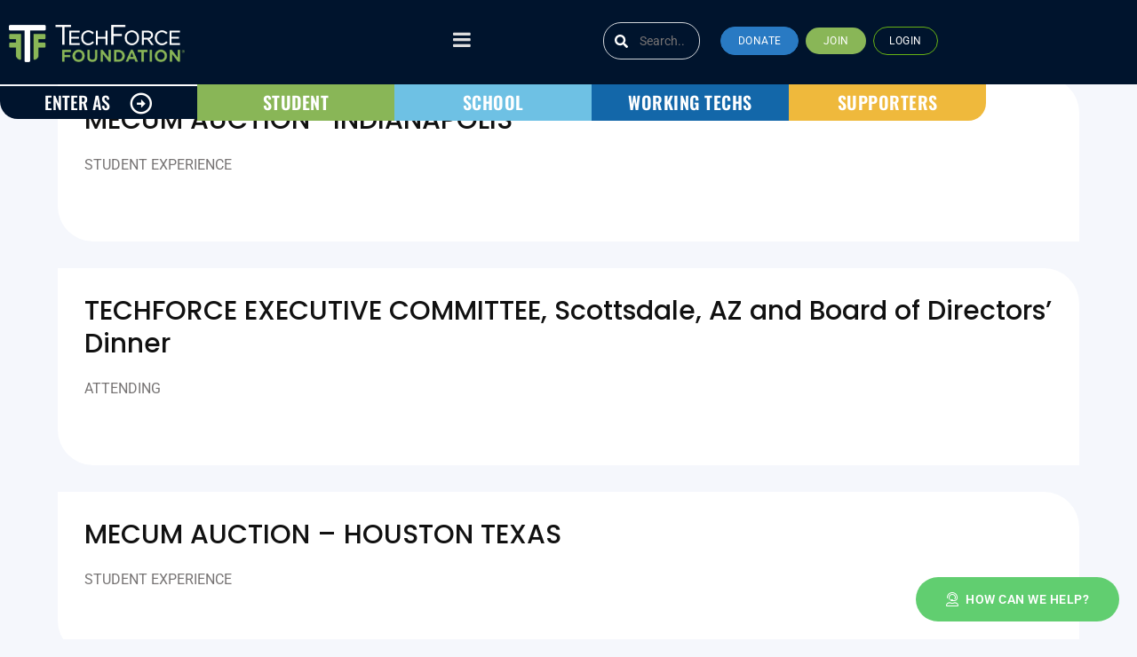

--- FILE ---
content_type: text/html; charset=UTF-8
request_url: https://techforce.org/pec-events/
body_size: 74481
content:
<!DOCTYPE html>
<html lang="en-US">
<head><meta charset="UTF-8"><script>if(navigator.userAgent.match(/MSIE|Internet Explorer/i)||navigator.userAgent.match(/Trident\/7\..*?rv:11/i)){var href=document.location.href;if(!href.match(/[?&]nowprocket/)){if(href.indexOf("?")==-1){if(href.indexOf("#")==-1){document.location.href=href+"?nowprocket=1"}else{document.location.href=href.replace("#","?nowprocket=1#")}}else{if(href.indexOf("#")==-1){document.location.href=href+"&nowprocket=1"}else{document.location.href=href.replace("#","&nowprocket=1#")}}}}</script><script>(()=>{class RocketLazyLoadScripts{constructor(){this.v="2.0.4",this.userEvents=["keydown","keyup","mousedown","mouseup","mousemove","mouseover","mouseout","touchmove","touchstart","touchend","touchcancel","wheel","click","dblclick","input"],this.attributeEvents=["onblur","onclick","oncontextmenu","ondblclick","onfocus","onmousedown","onmouseenter","onmouseleave","onmousemove","onmouseout","onmouseover","onmouseup","onmousewheel","onscroll","onsubmit"]}async t(){this.i(),this.o(),/iP(ad|hone)/.test(navigator.userAgent)&&this.h(),this.u(),this.l(this),this.m(),this.k(this),this.p(this),this._(),await Promise.all([this.R(),this.L()]),this.lastBreath=Date.now(),this.S(this),this.P(),this.D(),this.O(),this.M(),await this.C(this.delayedScripts.normal),await this.C(this.delayedScripts.defer),await this.C(this.delayedScripts.async),await this.T(),await this.F(),await this.j(),await this.A(),window.dispatchEvent(new Event("rocket-allScriptsLoaded")),this.everythingLoaded=!0,this.lastTouchEnd&&await new Promise(t=>setTimeout(t,500-Date.now()+this.lastTouchEnd)),this.I(),this.H(),this.U(),this.W()}i(){this.CSPIssue=sessionStorage.getItem("rocketCSPIssue"),document.addEventListener("securitypolicyviolation",t=>{this.CSPIssue||"script-src-elem"!==t.violatedDirective||"data"!==t.blockedURI||(this.CSPIssue=!0,sessionStorage.setItem("rocketCSPIssue",!0))},{isRocket:!0})}o(){window.addEventListener("pageshow",t=>{this.persisted=t.persisted,this.realWindowLoadedFired=!0},{isRocket:!0}),window.addEventListener("pagehide",()=>{this.onFirstUserAction=null},{isRocket:!0})}h(){let t;function e(e){t=e}window.addEventListener("touchstart",e,{isRocket:!0}),window.addEventListener("touchend",function i(o){o.changedTouches[0]&&t.changedTouches[0]&&Math.abs(o.changedTouches[0].pageX-t.changedTouches[0].pageX)<10&&Math.abs(o.changedTouches[0].pageY-t.changedTouches[0].pageY)<10&&o.timeStamp-t.timeStamp<200&&(window.removeEventListener("touchstart",e,{isRocket:!0}),window.removeEventListener("touchend",i,{isRocket:!0}),"INPUT"===o.target.tagName&&"text"===o.target.type||(o.target.dispatchEvent(new TouchEvent("touchend",{target:o.target,bubbles:!0})),o.target.dispatchEvent(new MouseEvent("mouseover",{target:o.target,bubbles:!0})),o.target.dispatchEvent(new PointerEvent("click",{target:o.target,bubbles:!0,cancelable:!0,detail:1,clientX:o.changedTouches[0].clientX,clientY:o.changedTouches[0].clientY})),event.preventDefault()))},{isRocket:!0})}q(t){this.userActionTriggered||("mousemove"!==t.type||this.firstMousemoveIgnored?"keyup"===t.type||"mouseover"===t.type||"mouseout"===t.type||(this.userActionTriggered=!0,this.onFirstUserAction&&this.onFirstUserAction()):this.firstMousemoveIgnored=!0),"click"===t.type&&t.preventDefault(),t.stopPropagation(),t.stopImmediatePropagation(),"touchstart"===this.lastEvent&&"touchend"===t.type&&(this.lastTouchEnd=Date.now()),"click"===t.type&&(this.lastTouchEnd=0),this.lastEvent=t.type,t.composedPath&&t.composedPath()[0].getRootNode()instanceof ShadowRoot&&(t.rocketTarget=t.composedPath()[0]),this.savedUserEvents.push(t)}u(){this.savedUserEvents=[],this.userEventHandler=this.q.bind(this),this.userEvents.forEach(t=>window.addEventListener(t,this.userEventHandler,{passive:!1,isRocket:!0})),document.addEventListener("visibilitychange",this.userEventHandler,{isRocket:!0})}U(){this.userEvents.forEach(t=>window.removeEventListener(t,this.userEventHandler,{passive:!1,isRocket:!0})),document.removeEventListener("visibilitychange",this.userEventHandler,{isRocket:!0}),this.savedUserEvents.forEach(t=>{(t.rocketTarget||t.target).dispatchEvent(new window[t.constructor.name](t.type,t))})}m(){const t="return false",e=Array.from(this.attributeEvents,t=>"data-rocket-"+t),i="["+this.attributeEvents.join("],[")+"]",o="[data-rocket-"+this.attributeEvents.join("],[data-rocket-")+"]",s=(e,i,o)=>{o&&o!==t&&(e.setAttribute("data-rocket-"+i,o),e["rocket"+i]=new Function("event",o),e.setAttribute(i,t))};new MutationObserver(t=>{for(const n of t)"attributes"===n.type&&(n.attributeName.startsWith("data-rocket-")||this.everythingLoaded?n.attributeName.startsWith("data-rocket-")&&this.everythingLoaded&&this.N(n.target,n.attributeName.substring(12)):s(n.target,n.attributeName,n.target.getAttribute(n.attributeName))),"childList"===n.type&&n.addedNodes.forEach(t=>{if(t.nodeType===Node.ELEMENT_NODE)if(this.everythingLoaded)for(const i of[t,...t.querySelectorAll(o)])for(const t of i.getAttributeNames())e.includes(t)&&this.N(i,t.substring(12));else for(const e of[t,...t.querySelectorAll(i)])for(const t of e.getAttributeNames())this.attributeEvents.includes(t)&&s(e,t,e.getAttribute(t))})}).observe(document,{subtree:!0,childList:!0,attributeFilter:[...this.attributeEvents,...e]})}I(){this.attributeEvents.forEach(t=>{document.querySelectorAll("[data-rocket-"+t+"]").forEach(e=>{this.N(e,t)})})}N(t,e){const i=t.getAttribute("data-rocket-"+e);i&&(t.setAttribute(e,i),t.removeAttribute("data-rocket-"+e))}k(t){Object.defineProperty(HTMLElement.prototype,"onclick",{get(){return this.rocketonclick||null},set(e){this.rocketonclick=e,this.setAttribute(t.everythingLoaded?"onclick":"data-rocket-onclick","this.rocketonclick(event)")}})}S(t){function e(e,i){let o=e[i];e[i]=null,Object.defineProperty(e,i,{get:()=>o,set(s){t.everythingLoaded?o=s:e["rocket"+i]=o=s}})}e(document,"onreadystatechange"),e(window,"onload"),e(window,"onpageshow");try{Object.defineProperty(document,"readyState",{get:()=>t.rocketReadyState,set(e){t.rocketReadyState=e},configurable:!0}),document.readyState="loading"}catch(t){console.log("WPRocket DJE readyState conflict, bypassing")}}l(t){this.originalAddEventListener=EventTarget.prototype.addEventListener,this.originalRemoveEventListener=EventTarget.prototype.removeEventListener,this.savedEventListeners=[],EventTarget.prototype.addEventListener=function(e,i,o){o&&o.isRocket||!t.B(e,this)&&!t.userEvents.includes(e)||t.B(e,this)&&!t.userActionTriggered||e.startsWith("rocket-")||t.everythingLoaded?t.originalAddEventListener.call(this,e,i,o):(t.savedEventListeners.push({target:this,remove:!1,type:e,func:i,options:o}),"mouseenter"!==e&&"mouseleave"!==e||t.originalAddEventListener.call(this,e,t.savedUserEvents.push,o))},EventTarget.prototype.removeEventListener=function(e,i,o){o&&o.isRocket||!t.B(e,this)&&!t.userEvents.includes(e)||t.B(e,this)&&!t.userActionTriggered||e.startsWith("rocket-")||t.everythingLoaded?t.originalRemoveEventListener.call(this,e,i,o):t.savedEventListeners.push({target:this,remove:!0,type:e,func:i,options:o})}}J(t,e){this.savedEventListeners=this.savedEventListeners.filter(i=>{let o=i.type,s=i.target||window;return e!==o||t!==s||(this.B(o,s)&&(i.type="rocket-"+o),this.$(i),!1)})}H(){EventTarget.prototype.addEventListener=this.originalAddEventListener,EventTarget.prototype.removeEventListener=this.originalRemoveEventListener,this.savedEventListeners.forEach(t=>this.$(t))}$(t){t.remove?this.originalRemoveEventListener.call(t.target,t.type,t.func,t.options):this.originalAddEventListener.call(t.target,t.type,t.func,t.options)}p(t){let e;function i(e){return t.everythingLoaded?e:e.split(" ").map(t=>"load"===t||t.startsWith("load.")?"rocket-jquery-load":t).join(" ")}function o(o){function s(e){const s=o.fn[e];o.fn[e]=o.fn.init.prototype[e]=function(){return this[0]===window&&t.userActionTriggered&&("string"==typeof arguments[0]||arguments[0]instanceof String?arguments[0]=i(arguments[0]):"object"==typeof arguments[0]&&Object.keys(arguments[0]).forEach(t=>{const e=arguments[0][t];delete arguments[0][t],arguments[0][i(t)]=e})),s.apply(this,arguments),this}}if(o&&o.fn&&!t.allJQueries.includes(o)){const e={DOMContentLoaded:[],"rocket-DOMContentLoaded":[]};for(const t in e)document.addEventListener(t,()=>{e[t].forEach(t=>t())},{isRocket:!0});o.fn.ready=o.fn.init.prototype.ready=function(i){function s(){parseInt(o.fn.jquery)>2?setTimeout(()=>i.bind(document)(o)):i.bind(document)(o)}return"function"==typeof i&&(t.realDomReadyFired?!t.userActionTriggered||t.fauxDomReadyFired?s():e["rocket-DOMContentLoaded"].push(s):e.DOMContentLoaded.push(s)),o([])},s("on"),s("one"),s("off"),t.allJQueries.push(o)}e=o}t.allJQueries=[],o(window.jQuery),Object.defineProperty(window,"jQuery",{get:()=>e,set(t){o(t)}})}P(){const t=new Map;document.write=document.writeln=function(e){const i=document.currentScript,o=document.createRange(),s=i.parentElement;let n=t.get(i);void 0===n&&(n=i.nextSibling,t.set(i,n));const c=document.createDocumentFragment();o.setStart(c,0),c.appendChild(o.createContextualFragment(e)),s.insertBefore(c,n)}}async R(){return new Promise(t=>{this.userActionTriggered?t():this.onFirstUserAction=t})}async L(){return new Promise(t=>{document.addEventListener("DOMContentLoaded",()=>{this.realDomReadyFired=!0,t()},{isRocket:!0})})}async j(){return this.realWindowLoadedFired?Promise.resolve():new Promise(t=>{window.addEventListener("load",t,{isRocket:!0})})}M(){this.pendingScripts=[];this.scriptsMutationObserver=new MutationObserver(t=>{for(const e of t)e.addedNodes.forEach(t=>{"SCRIPT"!==t.tagName||t.noModule||t.isWPRocket||this.pendingScripts.push({script:t,promise:new Promise(e=>{const i=()=>{const i=this.pendingScripts.findIndex(e=>e.script===t);i>=0&&this.pendingScripts.splice(i,1),e()};t.addEventListener("load",i,{isRocket:!0}),t.addEventListener("error",i,{isRocket:!0}),setTimeout(i,1e3)})})})}),this.scriptsMutationObserver.observe(document,{childList:!0,subtree:!0})}async F(){await this.X(),this.pendingScripts.length?(await this.pendingScripts[0].promise,await this.F()):this.scriptsMutationObserver.disconnect()}D(){this.delayedScripts={normal:[],async:[],defer:[]},document.querySelectorAll("script[type$=rocketlazyloadscript]").forEach(t=>{t.hasAttribute("data-rocket-src")?t.hasAttribute("async")&&!1!==t.async?this.delayedScripts.async.push(t):t.hasAttribute("defer")&&!1!==t.defer||"module"===t.getAttribute("data-rocket-type")?this.delayedScripts.defer.push(t):this.delayedScripts.normal.push(t):this.delayedScripts.normal.push(t)})}async _(){await this.L();let t=[];document.querySelectorAll("script[type$=rocketlazyloadscript][data-rocket-src]").forEach(e=>{let i=e.getAttribute("data-rocket-src");if(i&&!i.startsWith("data:")){i.startsWith("//")&&(i=location.protocol+i);try{const o=new URL(i).origin;o!==location.origin&&t.push({src:o,crossOrigin:e.crossOrigin||"module"===e.getAttribute("data-rocket-type")})}catch(t){}}}),t=[...new Map(t.map(t=>[JSON.stringify(t),t])).values()],this.Y(t,"preconnect")}async G(t){if(await this.K(),!0!==t.noModule||!("noModule"in HTMLScriptElement.prototype))return new Promise(e=>{let i;function o(){(i||t).setAttribute("data-rocket-status","executed"),e()}try{if(navigator.userAgent.includes("Firefox/")||""===navigator.vendor||this.CSPIssue)i=document.createElement("script"),[...t.attributes].forEach(t=>{let e=t.nodeName;"type"!==e&&("data-rocket-type"===e&&(e="type"),"data-rocket-src"===e&&(e="src"),i.setAttribute(e,t.nodeValue))}),t.text&&(i.text=t.text),t.nonce&&(i.nonce=t.nonce),i.hasAttribute("src")?(i.addEventListener("load",o,{isRocket:!0}),i.addEventListener("error",()=>{i.setAttribute("data-rocket-status","failed-network"),e()},{isRocket:!0}),setTimeout(()=>{i.isConnected||e()},1)):(i.text=t.text,o()),i.isWPRocket=!0,t.parentNode.replaceChild(i,t);else{const i=t.getAttribute("data-rocket-type"),s=t.getAttribute("data-rocket-src");i?(t.type=i,t.removeAttribute("data-rocket-type")):t.removeAttribute("type"),t.addEventListener("load",o,{isRocket:!0}),t.addEventListener("error",i=>{this.CSPIssue&&i.target.src.startsWith("data:")?(console.log("WPRocket: CSP fallback activated"),t.removeAttribute("src"),this.G(t).then(e)):(t.setAttribute("data-rocket-status","failed-network"),e())},{isRocket:!0}),s?(t.fetchPriority="high",t.removeAttribute("data-rocket-src"),t.src=s):t.src="data:text/javascript;base64,"+window.btoa(unescape(encodeURIComponent(t.text)))}}catch(i){t.setAttribute("data-rocket-status","failed-transform"),e()}});t.setAttribute("data-rocket-status","skipped")}async C(t){const e=t.shift();return e?(e.isConnected&&await this.G(e),this.C(t)):Promise.resolve()}O(){this.Y([...this.delayedScripts.normal,...this.delayedScripts.defer,...this.delayedScripts.async],"preload")}Y(t,e){this.trash=this.trash||[];let i=!0;var o=document.createDocumentFragment();t.forEach(t=>{const s=t.getAttribute&&t.getAttribute("data-rocket-src")||t.src;if(s&&!s.startsWith("data:")){const n=document.createElement("link");n.href=s,n.rel=e,"preconnect"!==e&&(n.as="script",n.fetchPriority=i?"high":"low"),t.getAttribute&&"module"===t.getAttribute("data-rocket-type")&&(n.crossOrigin=!0),t.crossOrigin&&(n.crossOrigin=t.crossOrigin),t.integrity&&(n.integrity=t.integrity),t.nonce&&(n.nonce=t.nonce),o.appendChild(n),this.trash.push(n),i=!1}}),document.head.appendChild(o)}W(){this.trash.forEach(t=>t.remove())}async T(){try{document.readyState="interactive"}catch(t){}this.fauxDomReadyFired=!0;try{await this.K(),this.J(document,"readystatechange"),document.dispatchEvent(new Event("rocket-readystatechange")),await this.K(),document.rocketonreadystatechange&&document.rocketonreadystatechange(),await this.K(),this.J(document,"DOMContentLoaded"),document.dispatchEvent(new Event("rocket-DOMContentLoaded")),await this.K(),this.J(window,"DOMContentLoaded"),window.dispatchEvent(new Event("rocket-DOMContentLoaded"))}catch(t){console.error(t)}}async A(){try{document.readyState="complete"}catch(t){}try{await this.K(),this.J(document,"readystatechange"),document.dispatchEvent(new Event("rocket-readystatechange")),await this.K(),document.rocketonreadystatechange&&document.rocketonreadystatechange(),await this.K(),this.J(window,"load"),window.dispatchEvent(new Event("rocket-load")),await this.K(),window.rocketonload&&window.rocketonload(),await this.K(),this.allJQueries.forEach(t=>t(window).trigger("rocket-jquery-load")),await this.K(),this.J(window,"pageshow");const t=new Event("rocket-pageshow");t.persisted=this.persisted,window.dispatchEvent(t),await this.K(),window.rocketonpageshow&&window.rocketonpageshow({persisted:this.persisted})}catch(t){console.error(t)}}async K(){Date.now()-this.lastBreath>45&&(await this.X(),this.lastBreath=Date.now())}async X(){return document.hidden?new Promise(t=>setTimeout(t)):new Promise(t=>requestAnimationFrame(t))}B(t,e){return e===document&&"readystatechange"===t||(e===document&&"DOMContentLoaded"===t||(e===window&&"DOMContentLoaded"===t||(e===window&&"load"===t||e===window&&"pageshow"===t)))}static run(){(new RocketLazyLoadScripts).t()}}RocketLazyLoadScripts.run()})();</script>
	
	<meta name="viewport" content="width=device-width, initial-scale=1.0, viewport-fit=cover" />		<meta name='robots' content='index, follow, max-image-preview:large, max-snippet:-1, max-video-preview:-1' />

	<!-- This site is optimized with the Yoast SEO plugin v26.6 - https://yoast.com/wordpress/plugins/seo/ -->
	<title>Pro Event Calendar Archive - TechForce</title>
<link data-rocket-prefetch href="https://widget.intercom.io" rel="dns-prefetch">
<link data-rocket-prefetch href="https://www.gstatic.com" rel="dns-prefetch">
<link data-rocket-prefetch href="https://analytics.tiktok.com" rel="dns-prefetch">
<link data-rocket-prefetch href="https://js.hs-banner.com" rel="dns-prefetch">
<link data-rocket-prefetch href="https://js.hsadspixel.net" rel="dns-prefetch">
<link data-rocket-prefetch href="https://js.hs-analytics.net" rel="dns-prefetch">
<link data-rocket-prefetch href="https://www.googletagmanager.com" rel="dns-prefetch">
<link data-rocket-prefetch href="https://d10lpsik1i8c69.cloudfront.net" rel="dns-prefetch">
<link data-rocket-prefetch href="https://cdnjs.cloudflare.com" rel="dns-prefetch">
<link data-rocket-prefetch href="https://fonts.googleapis.com" rel="dns-prefetch">
<link data-rocket-prefetch href="https://unpkg.com" rel="dns-prefetch">
<link data-rocket-prefetch href="https://fundraise.givesmart.com" rel="dns-prefetch">
<link data-rocket-prefetch href="https://js.hs-scripts.com" rel="dns-prefetch">
<link data-rocket-prefetch href="https://www.google.com" rel="dns-prefetch">
<link data-rocket-preload as="style" href="https://fonts.googleapis.com/css?family=Roboto%3A400%7CPoppins%3A500&#038;subset=latin%2Cdevanagari&#038;display=swap" rel="preload">
<link href="https://fonts.googleapis.com/css?family=Roboto%3A400%7CPoppins%3A500&#038;subset=latin%2Cdevanagari&#038;display=swap" media="print" onload="this.media=&#039;all&#039;" rel="stylesheet">
<style id="wpr-usedcss">img:is([sizes=auto i],[sizes^="auto," i]){contain-intrinsic-size:3000px 1500px}img.emoji{display:inline!important;border:none!important;box-shadow:none!important;height:1em!important;width:1em!important;margin:0 .07em!important;vertical-align:-.1em!important;background:0 0!important;padding:0!important}:where(.wp-block-button__link){border-radius:9999px;box-shadow:none;padding:calc(.667em + 2px) calc(1.333em + 2px);text-decoration:none}:root :where(.wp-block-button .wp-block-button__link.is-style-outline),:root :where(.wp-block-button.is-style-outline>.wp-block-button__link){border:2px solid;padding:.667em 1.333em}:root :where(.wp-block-button .wp-block-button__link.is-style-outline:not(.has-text-color)),:root :where(.wp-block-button.is-style-outline>.wp-block-button__link:not(.has-text-color)){color:currentColor}:root :where(.wp-block-button .wp-block-button__link.is-style-outline:not(.has-background)),:root :where(.wp-block-button.is-style-outline>.wp-block-button__link:not(.has-background)){background-color:initial;background-image:none}:where(.wp-block-calendar table:not(.has-background) th){background:#ddd}:where(.wp-block-columns){margin-bottom:1.75em}:where(.wp-block-columns.has-background){padding:1.25em 2.375em}:where(.wp-block-post-comments input[type=submit]){border:none}:where(.wp-block-cover-image:not(.has-text-color)),:where(.wp-block-cover:not(.has-text-color)){color:#fff}:where(.wp-block-cover-image.is-light:not(.has-text-color)),:where(.wp-block-cover.is-light:not(.has-text-color)){color:#000}:root :where(.wp-block-cover h1:not(.has-text-color)),:root :where(.wp-block-cover h2:not(.has-text-color)),:root :where(.wp-block-cover h3:not(.has-text-color)),:root :where(.wp-block-cover h4:not(.has-text-color)),:root :where(.wp-block-cover h5:not(.has-text-color)),:root :where(.wp-block-cover h6:not(.has-text-color)),:root :where(.wp-block-cover p:not(.has-text-color)){color:inherit}:where(.wp-block-file){margin-bottom:1.5em}:where(.wp-block-file__button){border-radius:2em;display:inline-block;padding:.5em 1em}:where(.wp-block-file__button):where(a):active,:where(.wp-block-file__button):where(a):focus,:where(.wp-block-file__button):where(a):hover,:where(.wp-block-file__button):where(a):visited{box-shadow:none;color:#fff;opacity:.85;text-decoration:none}:where(.wp-block-form-input__input){font-size:1em;margin-bottom:.5em;padding:0 .5em}:where(.wp-block-form-input__input)[type=date],:where(.wp-block-form-input__input)[type=datetime-local],:where(.wp-block-form-input__input)[type=datetime],:where(.wp-block-form-input__input)[type=email],:where(.wp-block-form-input__input)[type=month],:where(.wp-block-form-input__input)[type=number],:where(.wp-block-form-input__input)[type=password],:where(.wp-block-form-input__input)[type=search],:where(.wp-block-form-input__input)[type=tel],:where(.wp-block-form-input__input)[type=text],:where(.wp-block-form-input__input)[type=time],:where(.wp-block-form-input__input)[type=url],:where(.wp-block-form-input__input)[type=week]{border-style:solid;border-width:1px;line-height:2;min-height:2em}:where(.wp-block-group.wp-block-group-is-layout-constrained){position:relative}:root :where(.wp-block-image.is-style-rounded img,.wp-block-image .is-style-rounded img){border-radius:9999px}:where(.wp-block-latest-comments:not([style*=line-height] .wp-block-latest-comments__comment)){line-height:1.1}:where(.wp-block-latest-comments:not([style*=line-height] .wp-block-latest-comments__comment-excerpt p)){line-height:1.8}:root :where(.wp-block-latest-posts.is-grid){padding:0}:root :where(.wp-block-latest-posts.wp-block-latest-posts__list){padding-left:0}ul{box-sizing:border-box}:root :where(.wp-block-list.has-background){padding:1.25em 2.375em}:where(.wp-block-navigation.has-background .wp-block-navigation-item a:not(.wp-element-button)),:where(.wp-block-navigation.has-background .wp-block-navigation-submenu a:not(.wp-element-button)){padding:.5em 1em}:where(.wp-block-navigation .wp-block-navigation__submenu-container .wp-block-navigation-item a:not(.wp-element-button)),:where(.wp-block-navigation .wp-block-navigation__submenu-container .wp-block-navigation-submenu a:not(.wp-element-button)),:where(.wp-block-navigation .wp-block-navigation__submenu-container .wp-block-navigation-submenu button.wp-block-navigation-item__content),:where(.wp-block-navigation .wp-block-navigation__submenu-container .wp-block-pages-list__item button.wp-block-navigation-item__content){padding:.5em 1em}:root :where(p.has-background){padding:1.25em 2.375em}:where(p.has-text-color:not(.has-link-color)) a{color:inherit}:where(.wp-block-post-comments-form input:not([type=submit])),:where(.wp-block-post-comments-form textarea){border:1px solid #949494;font-family:inherit;font-size:1em}:where(.wp-block-post-comments-form input:where(:not([type=submit]):not([type=checkbox]))),:where(.wp-block-post-comments-form textarea){padding:calc(.667em + 2px)}:where(.wp-block-post-excerpt){box-sizing:border-box;margin-bottom:var(--wp--style--block-gap);margin-top:var(--wp--style--block-gap)}:where(.wp-block-preformatted.has-background){padding:1.25em 2.375em}:where(.wp-block-search__button){border:1px solid #ccc;padding:6px 10px}:where(.wp-block-search__input){appearance:none;border:1px solid #949494;flex-grow:1;font-family:inherit;font-size:inherit;font-style:inherit;font-weight:inherit;letter-spacing:inherit;line-height:inherit;margin-left:0;margin-right:0;min-width:3rem;padding:8px;text-decoration:unset!important;text-transform:inherit}:where(.wp-block-search__button-inside .wp-block-search__inside-wrapper){background-color:#fff;border:1px solid #949494;box-sizing:border-box;padding:4px}:where(.wp-block-search__button-inside .wp-block-search__inside-wrapper) .wp-block-search__input{border:none;border-radius:0;padding:0 4px}:where(.wp-block-search__button-inside .wp-block-search__inside-wrapper) .wp-block-search__input:focus{outline:0}:where(.wp-block-search__button-inside .wp-block-search__inside-wrapper) :where(.wp-block-search__button){padding:4px 8px}:root :where(.wp-block-separator.is-style-dots){height:auto;line-height:1;text-align:center}:root :where(.wp-block-separator.is-style-dots):before{color:currentColor;content:"···";font-family:serif;font-size:1.5em;letter-spacing:2em;padding-left:2em}:root :where(.wp-block-site-logo.is-style-rounded){border-radius:9999px}:where(.wp-block-social-links:not(.is-style-logos-only)) .wp-social-link{background-color:#f0f0f0;color:#444}:where(.wp-block-social-links:not(.is-style-logos-only)) .wp-social-link-amazon{background-color:#f90;color:#fff}:where(.wp-block-social-links:not(.is-style-logos-only)) .wp-social-link-bandcamp{background-color:#1ea0c3;color:#fff}:where(.wp-block-social-links:not(.is-style-logos-only)) .wp-social-link-behance{background-color:#0757fe;color:#fff}:where(.wp-block-social-links:not(.is-style-logos-only)) .wp-social-link-bluesky{background-color:#0a7aff;color:#fff}:where(.wp-block-social-links:not(.is-style-logos-only)) .wp-social-link-codepen{background-color:#1e1f26;color:#fff}:where(.wp-block-social-links:not(.is-style-logos-only)) .wp-social-link-deviantart{background-color:#02e49b;color:#fff}:where(.wp-block-social-links:not(.is-style-logos-only)) .wp-social-link-discord{background-color:#5865f2;color:#fff}:where(.wp-block-social-links:not(.is-style-logos-only)) .wp-social-link-dribbble{background-color:#e94c89;color:#fff}:where(.wp-block-social-links:not(.is-style-logos-only)) .wp-social-link-dropbox{background-color:#4280ff;color:#fff}:where(.wp-block-social-links:not(.is-style-logos-only)) .wp-social-link-etsy{background-color:#f45800;color:#fff}:where(.wp-block-social-links:not(.is-style-logos-only)) .wp-social-link-facebook{background-color:#0866ff;color:#fff}:where(.wp-block-social-links:not(.is-style-logos-only)) .wp-social-link-fivehundredpx{background-color:#000;color:#fff}:where(.wp-block-social-links:not(.is-style-logos-only)) .wp-social-link-flickr{background-color:#0461dd;color:#fff}:where(.wp-block-social-links:not(.is-style-logos-only)) .wp-social-link-foursquare{background-color:#e65678;color:#fff}:where(.wp-block-social-links:not(.is-style-logos-only)) .wp-social-link-github{background-color:#24292d;color:#fff}:where(.wp-block-social-links:not(.is-style-logos-only)) .wp-social-link-goodreads{background-color:#eceadd;color:#382110}:where(.wp-block-social-links:not(.is-style-logos-only)) .wp-social-link-google{background-color:#ea4434;color:#fff}:where(.wp-block-social-links:not(.is-style-logos-only)) .wp-social-link-gravatar{background-color:#1d4fc4;color:#fff}:where(.wp-block-social-links:not(.is-style-logos-only)) .wp-social-link-instagram{background-color:#f00075;color:#fff}:where(.wp-block-social-links:not(.is-style-logos-only)) .wp-social-link-lastfm{background-color:#e21b24;color:#fff}:where(.wp-block-social-links:not(.is-style-logos-only)) .wp-social-link-linkedin{background-color:#0d66c2;color:#fff}:where(.wp-block-social-links:not(.is-style-logos-only)) .wp-social-link-mastodon{background-color:#3288d4;color:#fff}:where(.wp-block-social-links:not(.is-style-logos-only)) .wp-social-link-medium{background-color:#000;color:#fff}:where(.wp-block-social-links:not(.is-style-logos-only)) .wp-social-link-meetup{background-color:#f6405f;color:#fff}:where(.wp-block-social-links:not(.is-style-logos-only)) .wp-social-link-patreon{background-color:#000;color:#fff}:where(.wp-block-social-links:not(.is-style-logos-only)) .wp-social-link-pinterest{background-color:#e60122;color:#fff}:where(.wp-block-social-links:not(.is-style-logos-only)) .wp-social-link-pocket{background-color:#ef4155;color:#fff}:where(.wp-block-social-links:not(.is-style-logos-only)) .wp-social-link-reddit{background-color:#ff4500;color:#fff}:where(.wp-block-social-links:not(.is-style-logos-only)) .wp-social-link-skype{background-color:#0478d7;color:#fff}:where(.wp-block-social-links:not(.is-style-logos-only)) .wp-social-link-snapchat{background-color:#fefc00;color:#fff;stroke:#000}:where(.wp-block-social-links:not(.is-style-logos-only)) .wp-social-link-soundcloud{background-color:#ff5600;color:#fff}:where(.wp-block-social-links:not(.is-style-logos-only)) .wp-social-link-spotify{background-color:#1bd760;color:#fff}:where(.wp-block-social-links:not(.is-style-logos-only)) .wp-social-link-telegram{background-color:#2aabee;color:#fff}:where(.wp-block-social-links:not(.is-style-logos-only)) .wp-social-link-threads{background-color:#000;color:#fff}:where(.wp-block-social-links:not(.is-style-logos-only)) .wp-social-link-tiktok{background-color:#000;color:#fff}:where(.wp-block-social-links:not(.is-style-logos-only)) .wp-social-link-tumblr{background-color:#011835;color:#fff}:where(.wp-block-social-links:not(.is-style-logos-only)) .wp-social-link-twitch{background-color:#6440a4;color:#fff}:where(.wp-block-social-links:not(.is-style-logos-only)) .wp-social-link-twitter{background-color:#1da1f2;color:#fff}:where(.wp-block-social-links:not(.is-style-logos-only)) .wp-social-link-vimeo{background-color:#1eb7ea;color:#fff}:where(.wp-block-social-links:not(.is-style-logos-only)) .wp-social-link-vk{background-color:#4680c2;color:#fff}:where(.wp-block-social-links:not(.is-style-logos-only)) .wp-social-link-wordpress{background-color:#3499cd;color:#fff}:where(.wp-block-social-links:not(.is-style-logos-only)) .wp-social-link-whatsapp{background-color:#25d366;color:#fff}:where(.wp-block-social-links:not(.is-style-logos-only)) .wp-social-link-x{background-color:#000;color:#fff}:where(.wp-block-social-links:not(.is-style-logos-only)) .wp-social-link-yelp{background-color:#d32422;color:#fff}:where(.wp-block-social-links:not(.is-style-logos-only)) .wp-social-link-youtube{background-color:red;color:#fff}:where(.wp-block-social-links.is-style-logos-only) .wp-social-link{background:0 0}:where(.wp-block-social-links.is-style-logos-only) .wp-social-link svg{height:1.25em;width:1.25em}:where(.wp-block-social-links.is-style-logos-only) .wp-social-link-amazon{color:#f90}:where(.wp-block-social-links.is-style-logos-only) .wp-social-link-bandcamp{color:#1ea0c3}:where(.wp-block-social-links.is-style-logos-only) .wp-social-link-behance{color:#0757fe}:where(.wp-block-social-links.is-style-logos-only) .wp-social-link-bluesky{color:#0a7aff}:where(.wp-block-social-links.is-style-logos-only) .wp-social-link-codepen{color:#1e1f26}:where(.wp-block-social-links.is-style-logos-only) .wp-social-link-deviantart{color:#02e49b}:where(.wp-block-social-links.is-style-logos-only) .wp-social-link-discord{color:#5865f2}:where(.wp-block-social-links.is-style-logos-only) .wp-social-link-dribbble{color:#e94c89}:where(.wp-block-social-links.is-style-logos-only) .wp-social-link-dropbox{color:#4280ff}:where(.wp-block-social-links.is-style-logos-only) .wp-social-link-etsy{color:#f45800}:where(.wp-block-social-links.is-style-logos-only) .wp-social-link-facebook{color:#0866ff}:where(.wp-block-social-links.is-style-logos-only) .wp-social-link-fivehundredpx{color:#000}:where(.wp-block-social-links.is-style-logos-only) .wp-social-link-flickr{color:#0461dd}:where(.wp-block-social-links.is-style-logos-only) .wp-social-link-foursquare{color:#e65678}:where(.wp-block-social-links.is-style-logos-only) .wp-social-link-github{color:#24292d}:where(.wp-block-social-links.is-style-logos-only) .wp-social-link-goodreads{color:#382110}:where(.wp-block-social-links.is-style-logos-only) .wp-social-link-google{color:#ea4434}:where(.wp-block-social-links.is-style-logos-only) .wp-social-link-gravatar{color:#1d4fc4}:where(.wp-block-social-links.is-style-logos-only) .wp-social-link-instagram{color:#f00075}:where(.wp-block-social-links.is-style-logos-only) .wp-social-link-lastfm{color:#e21b24}:where(.wp-block-social-links.is-style-logos-only) .wp-social-link-linkedin{color:#0d66c2}:where(.wp-block-social-links.is-style-logos-only) .wp-social-link-mastodon{color:#3288d4}:where(.wp-block-social-links.is-style-logos-only) .wp-social-link-medium{color:#000}:where(.wp-block-social-links.is-style-logos-only) .wp-social-link-meetup{color:#f6405f}:where(.wp-block-social-links.is-style-logos-only) .wp-social-link-patreon{color:#000}:where(.wp-block-social-links.is-style-logos-only) .wp-social-link-pinterest{color:#e60122}:where(.wp-block-social-links.is-style-logos-only) .wp-social-link-pocket{color:#ef4155}:where(.wp-block-social-links.is-style-logos-only) .wp-social-link-reddit{color:#ff4500}:where(.wp-block-social-links.is-style-logos-only) .wp-social-link-skype{color:#0478d7}:where(.wp-block-social-links.is-style-logos-only) .wp-social-link-snapchat{color:#fff;stroke:#000}:where(.wp-block-social-links.is-style-logos-only) .wp-social-link-soundcloud{color:#ff5600}:where(.wp-block-social-links.is-style-logos-only) .wp-social-link-spotify{color:#1bd760}:where(.wp-block-social-links.is-style-logos-only) .wp-social-link-telegram{color:#2aabee}:where(.wp-block-social-links.is-style-logos-only) .wp-social-link-threads{color:#000}:where(.wp-block-social-links.is-style-logos-only) .wp-social-link-tiktok{color:#000}:where(.wp-block-social-links.is-style-logos-only) .wp-social-link-tumblr{color:#011835}:where(.wp-block-social-links.is-style-logos-only) .wp-social-link-twitch{color:#6440a4}:where(.wp-block-social-links.is-style-logos-only) .wp-social-link-twitter{color:#1da1f2}:where(.wp-block-social-links.is-style-logos-only) .wp-social-link-vimeo{color:#1eb7ea}:where(.wp-block-social-links.is-style-logos-only) .wp-social-link-vk{color:#4680c2}:where(.wp-block-social-links.is-style-logos-only) .wp-social-link-whatsapp{color:#25d366}:where(.wp-block-social-links.is-style-logos-only) .wp-social-link-wordpress{color:#3499cd}:where(.wp-block-social-links.is-style-logos-only) .wp-social-link-x{color:#000}:where(.wp-block-social-links.is-style-logos-only) .wp-social-link-yelp{color:#d32422}:where(.wp-block-social-links.is-style-logos-only) .wp-social-link-youtube{color:red}:root :where(.wp-block-social-links .wp-social-link a){padding:.25em}:root :where(.wp-block-social-links.is-style-logos-only .wp-social-link a){padding:0}:root :where(.wp-block-social-links.is-style-pill-shape .wp-social-link a){padding-left:.6666666667em;padding-right:.6666666667em}:root :where(.wp-block-tag-cloud.is-style-outline){display:flex;flex-wrap:wrap;gap:1ch}:root :where(.wp-block-tag-cloud.is-style-outline a){border:1px solid;font-size:unset!important;margin-right:0;padding:1ch 2ch;text-decoration:none!important}:root :where(.wp-block-table-of-contents){box-sizing:border-box}:where(.wp-block-term-description){box-sizing:border-box;margin-bottom:var(--wp--style--block-gap);margin-top:var(--wp--style--block-gap)}:where(pre.wp-block-verse){font-family:inherit}.entry-content{counter-reset:footnotes}:root{--wp-block-synced-color:#7a00df;--wp-block-synced-color--rgb:122,0,223;--wp-bound-block-color:var(--wp-block-synced-color);--wp-editor-canvas-background:#ddd;--wp-admin-theme-color:#007cba;--wp-admin-theme-color--rgb:0,124,186;--wp-admin-theme-color-darker-10:#006ba1;--wp-admin-theme-color-darker-10--rgb:0,107,160.5;--wp-admin-theme-color-darker-20:#005a87;--wp-admin-theme-color-darker-20--rgb:0,90,135;--wp-admin-border-width-focus:2px}@media (min-resolution:192dpi){:root{--wp-admin-border-width-focus:1.5px}}:root{--wp--preset--font-size--normal:16px;--wp--preset--font-size--huge:42px}.screen-reader-text{border:0;clip-path:inset(50%);height:1px;margin:-1px;overflow:hidden;padding:0;position:absolute;width:1px;word-wrap:normal!important}.screen-reader-text:focus{background-color:#ddd;clip-path:none;color:#444;display:block;font-size:1em;height:auto;left:5px;line-height:normal;padding:15px 23px 14px;text-decoration:none;top:5px;width:auto;z-index:100000}html :where(.has-border-color){border-style:solid}html :where([style*=border-top-color]){border-top-style:solid}html :where([style*=border-right-color]){border-right-style:solid}html :where([style*=border-bottom-color]){border-bottom-style:solid}html :where([style*=border-left-color]){border-left-style:solid}html :where([style*=border-width]){border-style:solid}html :where([style*=border-top-width]){border-top-style:solid}html :where([style*=border-right-width]){border-right-style:solid}html :where([style*=border-bottom-width]){border-bottom-style:solid}html :where([style*=border-left-width]){border-left-style:solid}html :where(img[class*=wp-image-]){height:auto;max-width:100%}:where(figure){margin:0 0 1em}html :where(.is-position-sticky){--wp-admin--admin-bar--position-offset:var(--wp-admin--admin-bar--height,0px)}@media screen and (max-width:600px){html :where(.is-position-sticky){--wp-admin--admin-bar--position-offset:0px}}:root{--wp--preset--aspect-ratio--square:1;--wp--preset--aspect-ratio--4-3:4/3;--wp--preset--aspect-ratio--3-4:3/4;--wp--preset--aspect-ratio--3-2:3/2;--wp--preset--aspect-ratio--2-3:2/3;--wp--preset--aspect-ratio--16-9:16/9;--wp--preset--aspect-ratio--9-16:9/16;--wp--preset--color--black:#000000;--wp--preset--color--cyan-bluish-gray:#abb8c3;--wp--preset--color--white:#ffffff;--wp--preset--color--pale-pink:#f78da7;--wp--preset--color--vivid-red:#cf2e2e;--wp--preset--color--luminous-vivid-orange:#ff6900;--wp--preset--color--luminous-vivid-amber:#fcb900;--wp--preset--color--light-green-cyan:#7bdcb5;--wp--preset--color--vivid-green-cyan:#00d084;--wp--preset--color--pale-cyan-blue:#8ed1fc;--wp--preset--color--vivid-cyan-blue:#0693e3;--wp--preset--color--vivid-purple:#9b51e0;--wp--preset--gradient--vivid-cyan-blue-to-vivid-purple:linear-gradient(135deg,rgb(6, 147, 227) 0%,rgb(155, 81, 224) 100%);--wp--preset--gradient--light-green-cyan-to-vivid-green-cyan:linear-gradient(135deg,rgb(122, 220, 180) 0%,rgb(0, 208, 130) 100%);--wp--preset--gradient--luminous-vivid-amber-to-luminous-vivid-orange:linear-gradient(135deg,rgb(252, 185, 0) 0%,rgb(255, 105, 0) 100%);--wp--preset--gradient--luminous-vivid-orange-to-vivid-red:linear-gradient(135deg,rgb(255, 105, 0) 0%,rgb(207, 46, 46) 100%);--wp--preset--gradient--very-light-gray-to-cyan-bluish-gray:linear-gradient(135deg,rgb(238, 238, 238) 0%,rgb(169, 184, 195) 100%);--wp--preset--gradient--cool-to-warm-spectrum:linear-gradient(135deg,rgb(74, 234, 220) 0%,rgb(151, 120, 209) 20%,rgb(207, 42, 186) 40%,rgb(238, 44, 130) 60%,rgb(251, 105, 98) 80%,rgb(254, 248, 76) 100%);--wp--preset--gradient--blush-light-purple:linear-gradient(135deg,rgb(255, 206, 236) 0%,rgb(152, 150, 240) 100%);--wp--preset--gradient--blush-bordeaux:linear-gradient(135deg,rgb(254, 205, 165) 0%,rgb(254, 45, 45) 50%,rgb(107, 0, 62) 100%);--wp--preset--gradient--luminous-dusk:linear-gradient(135deg,rgb(255, 203, 112) 0%,rgb(199, 81, 192) 50%,rgb(65, 88, 208) 100%);--wp--preset--gradient--pale-ocean:linear-gradient(135deg,rgb(255, 245, 203) 0%,rgb(182, 227, 212) 50%,rgb(51, 167, 181) 100%);--wp--preset--gradient--electric-grass:linear-gradient(135deg,rgb(202, 248, 128) 0%,rgb(113, 206, 126) 100%);--wp--preset--gradient--midnight:linear-gradient(135deg,rgb(2, 3, 129) 0%,rgb(40, 116, 252) 100%);--wp--preset--font-size--small:13px;--wp--preset--font-size--medium:20px;--wp--preset--font-size--large:36px;--wp--preset--font-size--x-large:42px;--wp--preset--spacing--20:0.44rem;--wp--preset--spacing--30:0.67rem;--wp--preset--spacing--40:1rem;--wp--preset--spacing--50:1.5rem;--wp--preset--spacing--60:2.25rem;--wp--preset--spacing--70:3.38rem;--wp--preset--spacing--80:5.06rem;--wp--preset--shadow--natural:6px 6px 9px rgba(0, 0, 0, .2);--wp--preset--shadow--deep:12px 12px 50px rgba(0, 0, 0, .4);--wp--preset--shadow--sharp:6px 6px 0px rgba(0, 0, 0, .2);--wp--preset--shadow--outlined:6px 6px 0px -3px rgb(255, 255, 255),6px 6px rgb(0, 0, 0);--wp--preset--shadow--crisp:6px 6px 0px rgb(0, 0, 0)}:where(.is-layout-flex){gap:.5em}:where(.is-layout-grid){gap:.5em}:where(.wp-block-post-template.is-layout-flex){gap:1.25em}:where(.wp-block-post-template.is-layout-grid){gap:1.25em}:where(.wp-block-term-template.is-layout-flex){gap:1.25em}:where(.wp-block-term-template.is-layout-grid){gap:1.25em}:where(.wp-block-columns.is-layout-flex){gap:2em}:where(.wp-block-columns.is-layout-grid){gap:2em}:root :where(.wp-block-pullquote){font-size:1.5em;line-height:1.6}.far{font-weight:400}@font-face{font-family:"Font Awesome 5 Free";font-style:normal;font-weight:900;font-display:swap;src:url(https://cdnjs.cloudflare.com/ajax/libs/font-awesome/5.8.2/webfonts/fa-solid-900.eot);src:url(https://cdnjs.cloudflare.com/ajax/libs/font-awesome/5.8.2/webfonts/fa-solid-900.eot?#iefix) format("embedded-opentype"),url(https://cdnjs.cloudflare.com/ajax/libs/font-awesome/5.8.2/webfonts/fa-solid-900.woff2) format("woff2"),url(https://cdnjs.cloudflare.com/ajax/libs/font-awesome/5.8.2/webfonts/fa-solid-900.woff) format("woff"),url(https://cdnjs.cloudflare.com/ajax/libs/font-awesome/5.8.2/webfonts/fa-solid-900.ttf) format("truetype"),url(https://cdnjs.cloudflare.com/ajax/libs/font-awesome/5.8.2/webfonts/fa-solid-900.svg#fontawesome) format("svg")}.bwd-progress{display:flex;height:1rem;overflow:hidden;font-size:.75rem;background-color:#e9ecef;border-radius:.25rem}@media only screen and (min-width:2000px) and (max-width:5000px){.container{max-width:1720px}}:root{--direction-multiplier:1}body.rtl,html[dir=rtl]{--direction-multiplier:-1}.elementor-hidden{display:none}.elementor-screen-only,.screen-reader-text,.screen-reader-text span{height:1px;margin:-1px;overflow:hidden;padding:0;position:absolute;top:-10000em;width:1px;clip:rect(0,0,0,0);border:0}.elementor-clearfix:after{clear:both;content:"";display:block;height:0;width:0}.elementor *,.elementor :after,.elementor :before{box-sizing:border-box}.elementor a{box-shadow:none;text-decoration:none}.elementor img{border:none;border-radius:0;box-shadow:none;height:auto;max-width:100%}.elementor .elementor-widget:not(.elementor-widget-text-editor):not(.elementor-widget-theme-post-content) figure{margin:0}.elementor embed,.elementor iframe,.elementor object,.elementor video{border:none;line-height:1;margin:0;max-width:100%;width:100%}.elementor .elementor-background-overlay{inset:0;position:absolute}.e-con-inner>.elementor-element.elementor-fixed,.e-con>.elementor-element.elementor-fixed,.elementor-widget-wrap>.elementor-element.elementor-fixed{position:fixed}.elementor-widget-wrap .elementor-element.elementor-widget__width-auto,.elementor-widget-wrap .elementor-element.elementor-widget__width-initial{max-width:100%}.elementor-element.elementor-fixed{z-index:1}.elementor-element{--flex-direction:initial;--flex-wrap:initial;--justify-content:initial;--align-items:initial;--align-content:initial;--gap:initial;--flex-basis:initial;--flex-grow:initial;--flex-shrink:initial;--order:initial;--align-self:initial;align-self:var(--align-self);flex-basis:var(--flex-basis);flex-grow:var(--flex-grow);flex-shrink:var(--flex-shrink);order:var(--order)}.elementor-element:where(.e-con-full,.elementor-widget){align-content:var(--align-content);align-items:var(--align-items);flex-direction:var(--flex-direction);flex-wrap:var(--flex-wrap);gap:var(--row-gap) var(--column-gap);justify-content:var(--justify-content)}.elementor-invisible{visibility:hidden}.elementor-align-center{text-align:center}.elementor-align-left{text-align:left}.elementor-align-center .elementor-button,.elementor-align-left .elementor-button{width:auto}.elementor-align-justify .elementor-button{width:100%}@media (max-width:767px){.elementor-widget-wrap .elementor-element.elementor-widget-mobile__width-auto{max-width:100%}.elementor-mobile-align-justify .elementor-button{width:100%}.elementor-column{width:100%}}:root{--page-title-display:block}.elementor-section{position:relative}.elementor-section .elementor-container{display:flex;margin-inline:auto;position:relative}@media (max-width:1024px){.elementor-widget-wrap .elementor-element.elementor-widget-tablet__width-initial{max-width:100%}.elementor-section .elementor-container{flex-wrap:wrap}}.elementor-section.elementor-section-boxed>.elementor-container{max-width:1140px}.elementor-section.elementor-section-stretched{position:relative;width:100%}.elementor-section.elementor-section-items-middle>.elementor-container{align-items:center}.elementor-widget-wrap{align-content:flex-start;flex-wrap:wrap;position:relative;width:100%}.elementor:not(.elementor-bc-flex-widget) .elementor-widget-wrap{display:flex}.elementor-widget-wrap>.elementor-element{width:100%}.elementor-widget-wrap.e-swiper-container{width:calc(100% - (var(--e-column-margin-left,0px) + var(--e-column-margin-right,0px)))}.elementor-widget{position:relative}.elementor-widget:not(:last-child){margin-block-end:var(--kit-widget-spacing,20px)}.elementor-widget:not(:last-child).elementor-widget__width-auto,.elementor-widget:not(:last-child).elementor-widget__width-initial{margin-block-end:0}.elementor-column{display:flex;min-height:1px;position:relative}.elementor-column-gap-default>.elementor-column>.elementor-element-populated{padding:10px}.elementor-inner-section .elementor-column-gap-no .elementor-element-populated{padding:0}@media (min-width:768px){.elementor-column.elementor-col-14{width:14.285%}.elementor-column.elementor-col-20{width:20%}.elementor-column.elementor-col-33{width:33.333%}.elementor-column.elementor-col-50{width:50%}.elementor-column.elementor-col-100{width:100%}}@media (min-width:1025px){#elementor-device-mode:after{content:"desktop"}}@media (min-width:-1){#elementor-device-mode:after{content:"widescreen"}}@media (max-width:-1){#elementor-device-mode:after{content:"laptop";content:"tablet_extra"}}@media (max-width:1024px){#elementor-device-mode:after{content:"tablet"}}@media (max-width:-1){#elementor-device-mode:after{content:"mobile_extra"}}@media (prefers-reduced-motion:no-preference){html{scroll-behavior:smooth}}.e-con{--border-radius:0;--border-top-width:0px;--border-right-width:0px;--border-bottom-width:0px;--border-left-width:0px;--border-style:initial;--border-color:initial;--container-widget-width:100%;--container-widget-height:initial;--container-widget-flex-grow:0;--container-widget-align-self:initial;--content-width:min(100%,var(--container-max-width,1140px));--width:100%;--min-height:initial;--height:auto;--text-align:initial;--margin-top:0px;--margin-right:0px;--margin-bottom:0px;--margin-left:0px;--padding-top:var(--container-default-padding-top,10px);--padding-right:var(--container-default-padding-right,10px);--padding-bottom:var(--container-default-padding-bottom,10px);--padding-left:var(--container-default-padding-left,10px);--position:relative;--z-index:revert;--overflow:visible;--gap:var(--widgets-spacing,20px);--row-gap:var(--widgets-spacing-row,20px);--column-gap:var(--widgets-spacing-column,20px);--overlay-mix-blend-mode:initial;--overlay-opacity:1;--overlay-transition:0.3s;--e-con-grid-template-columns:repeat(3,1fr);--e-con-grid-template-rows:repeat(2,1fr);border-radius:var(--border-radius);height:var(--height);min-height:var(--min-height);min-width:0;overflow:var(--overflow);position:var(--position);width:var(--width);z-index:var(--z-index);--flex-wrap-mobile:wrap}.e-con:where(:not(.e-div-block-base)){transition:background var(--background-transition,.3s),border var(--border-transition,.3s),box-shadow var(--border-transition,.3s),transform var(--e-con-transform-transition-duration,.4s)}.e-con{--margin-block-start:var(--margin-top);--margin-block-end:var(--margin-bottom);--margin-inline-start:var(--margin-left);--margin-inline-end:var(--margin-right);--padding-inline-start:var(--padding-left);--padding-inline-end:var(--padding-right);--padding-block-start:var(--padding-top);--padding-block-end:var(--padding-bottom);--border-block-start-width:var(--border-top-width);--border-block-end-width:var(--border-bottom-width);--border-inline-start-width:var(--border-left-width);--border-inline-end-width:var(--border-right-width)}body.rtl .e-con{--padding-inline-start:var(--padding-right);--padding-inline-end:var(--padding-left);--margin-inline-start:var(--margin-right);--margin-inline-end:var(--margin-left);--border-inline-start-width:var(--border-right-width);--border-inline-end-width:var(--border-left-width)}.e-con{margin-block-end:var(--margin-block-end);margin-block-start:var(--margin-block-start);margin-inline-end:var(--margin-inline-end);margin-inline-start:var(--margin-inline-start);padding-inline-end:var(--padding-inline-end);padding-inline-start:var(--padding-inline-start)}.e-con.e-flex{--flex-direction:column;--flex-basis:auto;--flex-grow:0;--flex-shrink:1;flex:var(--flex-grow) var(--flex-shrink) var(--flex-basis)}.e-con-full,.e-con>.e-con-inner{padding-block-end:var(--padding-block-end);padding-block-start:var(--padding-block-start);text-align:var(--text-align)}.e-con-full.e-flex,.e-con.e-flex>.e-con-inner{flex-direction:var(--flex-direction)}.e-con,.e-con>.e-con-inner{display:var(--display)}.e-con-boxed.e-flex{align-content:normal;align-items:normal;flex-direction:column;flex-wrap:nowrap;justify-content:normal}.e-con-boxed{gap:initial;text-align:initial}.e-con.e-flex>.e-con-inner{align-content:var(--align-content);align-items:var(--align-items);align-self:auto;flex-basis:auto;flex-grow:1;flex-shrink:1;flex-wrap:var(--flex-wrap);justify-content:var(--justify-content)}.e-con>.e-con-inner{gap:var(--row-gap) var(--column-gap);height:100%;margin:0 auto;max-width:var(--content-width);padding-inline-end:0;padding-inline-start:0;width:100%}:is(.elementor-section-wrap,[data-elementor-id])>.e-con{--margin-left:auto;--margin-right:auto;max-width:min(100%,var(--width))}.e-con .elementor-widget.elementor-widget{margin-block-end:0}.e-con:before,.e-con>.elementor-motion-effects-container>.elementor-motion-effects-layer:before{border-block-end-width:var(--border-block-end-width);border-block-start-width:var(--border-block-start-width);border-color:var(--border-color);border-inline-end-width:var(--border-inline-end-width);border-inline-start-width:var(--border-inline-start-width);border-radius:var(--border-radius);border-style:var(--border-style);content:var(--background-overlay);display:block;height:max(100% + var(--border-top-width) + var(--border-bottom-width),100%);left:calc(0px - var(--border-left-width));mix-blend-mode:var(--overlay-mix-blend-mode);opacity:var(--overlay-opacity);position:absolute;top:calc(0px - var(--border-top-width));transition:var(--overlay-transition,.3s);width:max(100% + var(--border-left-width) + var(--border-right-width),100%)}.e-con:before{transition:background var(--overlay-transition,.3s),border-radius var(--border-transition,.3s),opacity var(--overlay-transition,.3s)}.e-con .elementor-widget{min-width:0}.e-con .elementor-widget.e-widget-swiper{width:100%}.e-con>.e-con-inner>.elementor-widget>.elementor-widget-container,.e-con>.elementor-widget>.elementor-widget-container{height:100%}.e-con.e-con>.e-con-inner>.elementor-widget,.elementor.elementor .e-con>.elementor-widget{max-width:100%}.e-con .elementor-widget:not(:last-child){--kit-widget-spacing:0px}@media (max-width:767px){#elementor-device-mode:after{content:"mobile"}.e-con.e-flex{--width:100%;--flex-wrap:var(--flex-wrap-mobile)}}.elementor-form-fields-wrapper{display:flex;flex-wrap:wrap}.elementor-form-fields-wrapper.elementor-labels-above .elementor-field-group .elementor-field-subgroup,.elementor-form-fields-wrapper.elementor-labels-above .elementor-field-group>.elementor-select-wrapper,.elementor-form-fields-wrapper.elementor-labels-above .elementor-field-group>input,.elementor-form-fields-wrapper.elementor-labels-above .elementor-field-group>textarea{flex-basis:100%;max-width:100%}.elementor-form-fields-wrapper.elementor-labels-inline>.elementor-field-group .elementor-select-wrapper,.elementor-form-fields-wrapper.elementor-labels-inline>.elementor-field-group>input{flex-grow:1}.elementor-field-group{align-items:center;flex-wrap:wrap}.elementor-field-group.elementor-field-type-submit{align-items:flex-end}.elementor-field-group .elementor-field-textual{background-color:transparent;border:1px solid #69727d;color:#1f2124;flex-grow:1;max-width:100%;vertical-align:middle;width:100%}.elementor-field-group .elementor-field-textual:focus{box-shadow:inset 0 0 0 1px rgba(0,0,0,.1);outline:0}.elementor-field-group .elementor-field-textual::-moz-placeholder{color:inherit;font-family:inherit;opacity:.6}.elementor-field-group .elementor-field-textual::placeholder{color:inherit;font-family:inherit;opacity:.6}.elementor-field-subgroup{display:flex;flex-wrap:wrap}.elementor-field-subgroup .elementor-field-option label{display:inline-block}.elementor-field-subgroup:not(.elementor-subgroup-inline) .elementor-field-option{flex-basis:100%}.elementor-field-type-acceptance .elementor-field-subgroup .elementor-field-option input,.elementor-field-type-acceptance .elementor-field-subgroup .elementor-field-option label,.elementor-field-type-checkbox .elementor-field-subgroup .elementor-field-option input,.elementor-field-type-checkbox .elementor-field-subgroup .elementor-field-option label,.elementor-field-type-radio .elementor-field-subgroup .elementor-field-option input,.elementor-field-type-radio .elementor-field-subgroup .elementor-field-option label{display:inline}.elementor-field-label{cursor:pointer}.elementor-field-textual{border-radius:3px;font-size:15px;line-height:1.4;min-height:40px;padding:5px 14px}.elementor-field-textual.elementor-size-xs{border-radius:2px;font-size:13px;min-height:33px;padding:4px 12px}.elementor-field-textual.elementor-size-md{border-radius:4px;font-size:16px;min-height:47px;padding:6px 16px}.elementor-button-align-stretch .elementor-field-type-submit:not(.e-form__buttons__wrapper) .elementor-button{flex-basis:100%}.elementor-button-align-stretch .e-form__buttons__wrapper{flex-basis:50%;flex-grow:1}.elementor-button-align-stretch .e-form__buttons__wrapper__button{flex-basis:100%}.elementor-button-align-center .e-form__buttons{justify-content:center}.elementor-button-align-start .e-form__buttons{justify-content:flex-start}.elementor-button-align-end .e-form__buttons,[dir=rtl] .elementor-button-align-start .e-form__buttons{justify-content:flex-end}[dir=rtl] .elementor-button-align-end .e-form__buttons{justify-content:flex-start}.elementor-button-align-center .elementor-field-type-submit:not(.e-form__buttons__wrapper) .elementor-button,.elementor-button-align-end .elementor-field-type-submit:not(.e-form__buttons__wrapper) .elementor-button,.elementor-button-align-start .elementor-field-type-submit:not(.e-form__buttons__wrapper) .elementor-button{flex-basis:auto}.elementor-button-align-center .e-form__buttons__wrapper,.elementor-button-align-end .e-form__buttons__wrapper,.elementor-button-align-start .e-form__buttons__wrapper{flex-grow:0}.elementor-button-align-center .e-form__buttons__wrapper,.elementor-button-align-center .e-form__buttons__wrapper__button,.elementor-button-align-end .e-form__buttons__wrapper,.elementor-button-align-end .e-form__buttons__wrapper__button,.elementor-button-align-start .e-form__buttons__wrapper,.elementor-button-align-start .e-form__buttons__wrapper__button{flex-basis:auto}@media screen and (max-width:1024px){.elementor-tablet-button-align-stretch .elementor-field-type-submit:not(.e-form__buttons__wrapper) .elementor-button{flex-basis:100%}.elementor-tablet-button-align-stretch .e-form__buttons__wrapper{flex-basis:50%;flex-grow:1}.elementor-tablet-button-align-stretch .e-form__buttons__wrapper__button{flex-basis:100%}.elementor-tablet-button-align-center .e-form__buttons{justify-content:center}.elementor-tablet-button-align-start .e-form__buttons{justify-content:flex-start}.elementor-tablet-button-align-end .e-form__buttons,[dir=rtl] .elementor-tablet-button-align-start .e-form__buttons{justify-content:flex-end}[dir=rtl] .elementor-tablet-button-align-end .e-form__buttons{justify-content:flex-start}.elementor-tablet-button-align-center .elementor-field-type-submit:not(.e-form__buttons__wrapper) .elementor-button,.elementor-tablet-button-align-end .elementor-field-type-submit:not(.e-form__buttons__wrapper) .elementor-button,.elementor-tablet-button-align-start .elementor-field-type-submit:not(.e-form__buttons__wrapper) .elementor-button{flex-basis:auto}.elementor-tablet-button-align-center .e-form__buttons__wrapper,.elementor-tablet-button-align-end .e-form__buttons__wrapper,.elementor-tablet-button-align-start .e-form__buttons__wrapper{flex-grow:0}.elementor-tablet-button-align-center .e-form__buttons__wrapper,.elementor-tablet-button-align-center .e-form__buttons__wrapper__button,.elementor-tablet-button-align-end .e-form__buttons__wrapper,.elementor-tablet-button-align-end .e-form__buttons__wrapper__button,.elementor-tablet-button-align-start .e-form__buttons__wrapper,.elementor-tablet-button-align-start .e-form__buttons__wrapper__button{flex-basis:auto}}@media screen and (max-width:767px){.elementor-mobile-button-align-stretch .elementor-field-type-submit:not(.e-form__buttons__wrapper) .elementor-button{flex-basis:100%}.elementor-mobile-button-align-stretch .e-form__buttons__wrapper{flex-basis:50%;flex-grow:1}.elementor-mobile-button-align-stretch .e-form__buttons__wrapper__button{flex-basis:100%}.elementor-mobile-button-align-center .e-form__buttons{justify-content:center}.elementor-mobile-button-align-start .e-form__buttons{justify-content:flex-start}.elementor-mobile-button-align-end .e-form__buttons,[dir=rtl] .elementor-mobile-button-align-start .e-form__buttons{justify-content:flex-end}[dir=rtl] .elementor-mobile-button-align-end .e-form__buttons{justify-content:flex-start}.elementor-mobile-button-align-center .elementor-field-type-submit:not(.e-form__buttons__wrapper) .elementor-button,.elementor-mobile-button-align-end .elementor-field-type-submit:not(.e-form__buttons__wrapper) .elementor-button,.elementor-mobile-button-align-start .elementor-field-type-submit:not(.e-form__buttons__wrapper) .elementor-button{flex-basis:auto}.elementor-mobile-button-align-center .e-form__buttons__wrapper,.elementor-mobile-button-align-end .e-form__buttons__wrapper,.elementor-mobile-button-align-start .e-form__buttons__wrapper{flex-grow:0}.elementor-mobile-button-align-center .e-form__buttons__wrapper,.elementor-mobile-button-align-center .e-form__buttons__wrapper__button,.elementor-mobile-button-align-end .e-form__buttons__wrapper,.elementor-mobile-button-align-end .e-form__buttons__wrapper__button,.elementor-mobile-button-align-start .e-form__buttons__wrapper,.elementor-mobile-button-align-start .e-form__buttons__wrapper__button{flex-basis:auto}}.elementor-form .elementor-button{border:none;padding-block-end:0;padding-block-start:0}.elementor-form .elementor-button-content-wrapper,.elementor-form .elementor-button>span{display:flex;flex-direction:row;gap:5px;justify-content:center}.elementor-form .elementor-button.elementor-size-xs{min-height:33px}.elementor-form .elementor-button.elementor-size-sm{min-height:40px}.elementor-form .elementor-button.elementor-size-md{min-height:47px}.elementor-form .elementor-button.elementor-size-lg{min-height:59px}.elementor-form .elementor-button.elementor-size-xl{min-height:72px}.elementor-element:where(:not(.e-con)):where(:not(.e-div-block-base)) .elementor-widget-container,.elementor-element:where(:not(.e-con)):where(:not(.e-div-block-base)):not(:has(.elementor-widget-container)){transition:background .3s,border .3s,border-radius .3s,box-shadow .3s,transform var(--e-transform-transition-duration,.4s)}.elementor-heading-title{line-height:1;margin:0;padding:0}.elementor-button{background-color:#69727d;border-radius:3px;color:#fff;display:inline-block;fill:#fff;font-size:15px;line-height:1;padding:12px 24px;text-align:center;transition:all .3s}.elementor-button:focus,.elementor-button:hover,.elementor-button:visited{color:#fff}.elementor-button-content-wrapper{display:flex;flex-direction:row;gap:5px;justify-content:center}.elementor-button-icon{align-items:center;display:flex}.elementor-button-icon svg{height:auto;width:1em}.elementor-button-icon .e-font-icon-svg{height:1em}.elementor-button-text{display:inline-block}.elementor-button.elementor-size-xs{border-radius:2px;font-size:13px;padding:10px 20px}.elementor-button.elementor-size-md{border-radius:4px;font-size:16px;padding:15px 30px}.elementor-button span{text-decoration:inherit}.elementor-icon{color:#69727d;display:inline-block;font-size:50px;line-height:1;text-align:center;transition:all .3s}.elementor-icon:hover{color:#69727d}.elementor-icon i,.elementor-icon svg{display:block;height:1em;position:relative;width:1em}.elementor-icon i:before,.elementor-icon svg:before{left:50%;position:absolute;transform:translateX(-50%)}.animated{animation-duration:1.25s}.animated.reverse{animation-direction:reverse;animation-fill-mode:forwards}@media (max-width:767px){.elementor .elementor-hidden-mobile{display:none}}@media (min-width:768px) and (max-width:1024px){.elementor .elementor-hidden-tablet{display:none}}@media (min-width:1025px) and (max-width:99999px){.elementor .elementor-hidden-desktop{display:none}}.elementor-widget-heading .elementor-heading-title[class*=elementor-size-]>a{color:inherit;font-size:inherit;line-height:inherit}.elementor-button.elementor-hidden,.elementor-hidden{display:none}.e-form__step{width:100%}.e-form__step:not(.elementor-hidden){display:flex;flex-wrap:wrap}.e-form__buttons{flex-wrap:wrap}.e-form__buttons,.e-form__buttons__wrapper{display:flex}.e-form__indicators{align-items:center;display:flex;flex-wrap:nowrap;font-size:13px;justify-content:space-between;margin-bottom:var(--e-form-steps-indicators-spacing)}.e-form__indicators__indicator{align-items:center;display:flex;flex-basis:0;flex-direction:column;justify-content:center;padding:0 var(--e-form-steps-divider-gap)}.e-form__indicators__indicator__progress{background-color:var(--e-form-steps-indicator-progress-background-color);border-radius:var(--e-form-steps-indicator-progress-border-radius);overflow:hidden;position:relative;width:100%}.e-form__indicators__indicator__progress__meter{background-color:var(--e-form-steps-indicator-progress-color);border-radius:var(--e-form-steps-indicator-progress-border-radius);color:var(--e-form-steps-indicator-progress-meter-color);height:var(--e-form-steps-indicator-progress-height);line-height:var(--e-form-steps-indicator-progress-height);padding-right:15px;text-align:right;transition:width .1s linear;width:var(--e-form-steps-indicator-progress-meter-width,0)}.e-form__indicators__indicator:first-child{padding-left:0}.e-form__indicators__indicator:last-child{padding-right:0}.e-form__indicators__indicator--state-inactive{color:var(--e-form-steps-indicator-inactive-primary-color,#c2cbd2)}.e-form__indicators__indicator--state-inactive [class*=indicator--shape-]:not(.e-form__indicators__indicator--shape-none){background-color:var(--e-form-steps-indicator-inactive-secondary-color,#fff)}.e-form__indicators__indicator--state-inactive object,.e-form__indicators__indicator--state-inactive svg{fill:var(--e-form-steps-indicator-inactive-primary-color,#c2cbd2)}.e-form__indicators__indicator--state-active{border-color:var(--e-form-steps-indicator-active-secondary-color,#fff);color:var(--e-form-steps-indicator-active-primary-color,#39b54a)}.e-form__indicators__indicator--state-active [class*=indicator--shape-]:not(.e-form__indicators__indicator--shape-none){background-color:var(--e-form-steps-indicator-active-secondary-color,#fff)}.e-form__indicators__indicator--state-active object,.e-form__indicators__indicator--state-active svg{fill:var(--e-form-steps-indicator-active-primary-color,#39b54a)}.e-form__indicators__indicator--state-completed{color:var(--e-form-steps-indicator-completed-secondary-color,#fff)}.e-form__indicators__indicator--state-completed [class*=indicator--shape-]:not(.e-form__indicators__indicator--shape-none){background-color:var(--e-form-steps-indicator-completed-primary-color,#39b54a)}.e-form__indicators__indicator--state-completed .e-form__indicators__indicator__label{color:var(--e-form-steps-indicator-completed-primary-color,#39b54a)}.e-form__indicators__indicator--state-completed .e-form__indicators__indicator--shape-none{background-color:initial;color:var(--e-form-steps-indicator-completed-primary-color,#39b54a)}.e-form__indicators__indicator--state-completed object,.e-form__indicators__indicator--state-completed svg{fill:var(--e-form-steps-indicator-completed-secondary-color,#fff)}.e-form__indicators__indicator__icon{align-items:center;border-style:solid;border-width:1px;display:flex;font-size:var(--e-form-steps-indicator-icon-size);height:var(--e-form-steps-indicator-padding,30px);justify-content:center;margin-bottom:10px;overflow:hidden;width:var(--e-form-steps-indicator-padding,30px)}.e-form__indicators__indicator__icon img,.e-form__indicators__indicator__icon object,.e-form__indicators__indicator__icon svg{height:auto;width:var(--e-form-steps-indicator-icon-size)}.e-form__indicators__indicator__icon .e-font-icon-svg{height:1em}.e-form__indicators__indicator__number{align-items:center;border-style:solid;border-width:1px;display:flex;height:var(--e-form-steps-indicator-padding,30px);justify-content:center;margin-bottom:10px;width:var(--e-form-steps-indicator-padding,30px)}.e-form__indicators__indicator--shape-circle{border-radius:50%}.e-form__indicators__indicator--shape-square{border-radius:0}.e-form__indicators__indicator--shape-rounded{border-radius:5px}.e-form__indicators__indicator--shape-none{border:0}.e-form__indicators__indicator__label{text-align:center}.e-form__indicators__indicator__separator{background-color:#babfc5;height:var(--e-form-steps-divider-width);width:100%}.e-form__indicators--type-icon,.e-form__indicators--type-icon_text,.e-form__indicators--type-number,.e-form__indicators--type-number_text{align-items:flex-start}.e-form__indicators--type-icon .e-form__indicators__indicator__separator,.e-form__indicators--type-icon_text .e-form__indicators__indicator__separator,.e-form__indicators--type-number .e-form__indicators__indicator__separator,.e-form__indicators--type-number_text .e-form__indicators__indicator__separator{margin-top:calc(var(--e-form-steps-indicator-padding,30px)/ 2 - var(--e-form-steps-divider-width,1px)/ 2)}.elementor-field-type-html{display:inline-block}.elementor-field-type-tel input{direction:inherit}.elementor-field-type-recaptcha_v3 .elementor-field-label{display:none}.elementor-button .elementor-form-spinner{order:3}.elementor-form .elementor-button .elementor-button-content-wrapper{align-items:center}.elementor-form .elementor-button .elementor-button-text{white-space:normal}.elementor-form .elementor-button svg{height:auto}.elementor-form .elementor-button .e-font-icon-svg{height:1em}.elementor-form .elementor-button .elementor-button-content-wrapper{gap:5px}.elementor-form .elementor-button .elementor-button-icon,.elementor-form .elementor-button .elementor-button-text{flex-grow:unset;order:unset}[data-elementor-type=popup]:not(.elementor-edit-area){display:none}.elementor-popup-modal.dialog-type-lightbox{background-color:transparent;display:flex;pointer-events:none;-webkit-user-select:auto;-moz-user-select:auto;user-select:auto}.elementor-popup-modal .dialog-buttons-wrapper,.elementor-popup-modal .dialog-header{display:none}.elementor-popup-modal .dialog-close-button{display:none;inset-inline-end:20px;margin-top:0;opacity:1;pointer-events:all;top:20px;z-index:9999}.elementor-popup-modal .dialog-close-button svg{fill:#1f2124;height:1em;width:1em}.elementor-popup-modal .dialog-widget-content{background-color:#fff;border-radius:0;box-shadow:none;max-height:100%;max-width:100%;overflow:visible;pointer-events:all;width:auto}.elementor-popup-modal .dialog-message{display:flex;max-height:100vh;max-width:100vw;overflow:auto;padding:0;width:640px}.elementor-popup-modal .elementor{width:100%}.elementor-testimonial-wrapper{overflow:hidden;text-align:center}.elementor-testimonial-wrapper .elementor-testimonial-content{font-size:1.3em;margin-block-end:20px}.elementor-testimonial-wrapper .elementor-testimonial-name{display:block;line-height:1.5}.elementor-testimonial-wrapper .elementor-testimonial-job{display:block;font-size:.85em}.elementor-testimonial-wrapper .elementor-testimonial-meta{line-height:1;width:100%}.elementor-testimonial-wrapper .elementor-testimonial-meta-inner{display:inline-block}.elementor-testimonial-wrapper .elementor-testimonial-meta .elementor-testimonial-details,.elementor-testimonial-wrapper .elementor-testimonial-meta .elementor-testimonial-image{display:table-cell;vertical-align:middle}.elementor-testimonial-wrapper .elementor-testimonial-meta .elementor-testimonial-image img{border-radius:50%;height:60px;max-width:none;-o-object-fit:cover;object-fit:cover;width:60px}.elementor-widget-image{text-align:center}.elementor-widget-image a{display:inline-block}.elementor-widget-image img{display:inline-block;vertical-align:middle}.mdp-elementor-main-menu--hover>.mdp-menuar-elementor-main-menu--dropdown{display:block}.mdp-menuar-elementor-main-menu,.mdp-menuar-elementor-main-menu .mdp-menuar-elementor-main-menu--dropdown{padding:0;margin:0;border:none}.mdp-menuar-elementor-main-menu li,.mdp-menuar-elementor-main-menu--dropdown li{margin:0;padding:0;border:none}.mdp-menuar-elementor-main-menu{box-sizing:border-box;list-style:none;display:flex;flex-wrap:wrap;justify-content:space-evenly}.mdp-menuar-elementor-main-menu--vertical{flex-direction:column;padding-left:0}.mdp-menuar-elementor-main-menu--vertical .mdp-menuar-elementor-main-menu--dropdown{top:0}.mdp-menuar-elementor-main-menu--vertical .mdp-menuar-elementor-main-menu--dropdown .mdp-menuar-elementor-main-menu--item .mdp-menuar-elementor-main-menu--dropdown{left:100%!important}.mdp-menuar-elementor-main-menu--item{position:relative;padding:5px;display:flex}.mdp-menuar-elementor-main-menu--dropdown{box-sizing:border-box;display:none;position:absolute;list-style:none;padding:0;font-size:17px;background-color:#fff;z-index:1000;white-space:nowrap}.mdp-menuar-elementor-main-menu--dropdown .mdp-menuar-elementor-main-menu--item{padding:0 5px}.mdp-menuar-elementor-main-menu--dropdown .mdp-menuar-elementor-main-menu--item>.mdp-menuar-elementor-main-menu--dropdown{left:100%!important;z-index:999}.mdp-menuar-elementor-main-menu.mdp-menuar-elementor-main-menu--item-underline>li:hover::after{content:"";position:absolute;height:3px;width:100%;z-index:1000;background-color:#000;bottom:0;left:0}.mdp-menuar-elementor-main-menu--dropdown.mdp-menuar-elementor-main-menu--item-underline li:hover::after{content:"";position:absolute;height:3px;width:100%;z-index:1000;background-color:#000;bottom:0;left:0;top:auto}.mdp-menuar-elementor-main-menu.mdp-menuar-expand-position-bottom .mdp-menuar-elementor-main-menu--dropdown{top:100%}.mdp-menuar-elementor-main-menu.mdp-menuar-expand-position-bottom .mdp-menuar-elementor-main-menu--dropdown .mdp-menuar-elementor-main-menu--item>.mdp-menuar-elementor-main-menu--dropdown{top:0!important}.mdp-menuar-elementor-main-menu--vertical.mdp-menuar-expand-position-left .mdp-menuar-elementor-main-menu--dropdown{right:100%}.mdp-menuar-elementor-main-menu--vertical.mdp-menuar-expand-position-left .mdp-menuar-elementor-main-menu--dropdown .mdp-menuar-elementor-main-menu--item>.mdp-menuar-elementor-main-menu--dropdown{right:100%!important;left:auto!important;top:0!important}.mdp-menuar-elementor-toggle-btn{display:none}.mdp-menuar-elementor-box{position:relative}.mdp-menuar-elementor-menu-logo img{height:75px;width:90px}.mdp-menuar-elementor-menu-logo{display:none;position:absolute;top:0}.mdp-menuar-elementor-menu-logo-center{left:50%;transform:translateX(-50%)}.mdp-menuar-submenu-indicator{margin-left:10px;cursor:pointer}.mdp-menuar-expand-position-left .mdp-menuar-submenu-indicator{transform:rotate(-270deg);order:-1;margin-right:10px;margin-left:-7px}.mdp-menuar-expand-position-bottom .mdp-menuar-elementor-main-menu--dropdown>.mdp-menuar-elementor-main-menu--item>.mdp-menuar-submenu-indicator{transform:rotate(270deg)}.mdp-menuar-elementor-main-wrapper--mobile .mdp-menuar-elementor-main-menu{width:100%}@keyframes slide-down{0%{opacity:0;transform:translateY(-10px)}100%{opacity:1;transform:translateY(0)}}.elementor-search-form{display:block;transition:.2s}.elementor-search-form .e-font-icon-svg-container{align-items:center;display:flex;height:100%;justify-content:center;width:100%}.elementor-search-form button,.elementor-search-form input[type=search]{-webkit-appearance:none;-moz-appearance:none;background:0 0;border:0;display:inline-block;font-size:15px;line-height:1;margin:0;min-width:0;padding:0;vertical-align:middle;white-space:normal}.elementor-search-form button:focus,.elementor-search-form input[type=search]:focus{color:inherit;outline:0}.elementor-search-form button{background-color:#69727d;border-radius:0;color:#fff;font-size:var(--e-search-form-submit-icon-size,16px)}.elementor-search-form__container{border:0 solid transparent;display:flex;min-height:50px;overflow:hidden;transition:.2s}.elementor-search-form__container:not(.elementor-search-form--full-screen){background:#f1f2f3}.elementor-search-form__input{color:#3f444b;flex-basis:100%;transition:color .2s}.elementor-search-form__input::-moz-placeholder{color:inherit;font-family:inherit;opacity:.6}.elementor-search-form__input::placeholder{color:inherit;font-family:inherit;opacity:.6}.elementor-search-form__submit{font-size:var(--e-search-form-submit-icon-size,16px);transition:color .2s,background .2s}.elementor-search-form__submit svg{fill:var(--e-search-form-submit-text-color,#fff);height:var(--e-search-form-submit-icon-size,16px);width:var(--e-search-form-submit-icon-size,16px)}.elementor-search-form .elementor-search-form__submit,.elementor-search-form .elementor-search-form__submit:hover{border:none;border-radius:0;color:var(--e-search-form-submit-text-color,#fff)}.elementor-search-form--skin-minimal .elementor-search-form__icon{align-items:center;color:#3f444b;display:flex;justify-content:flex-end;opacity:.6;fill:#3f444b;font-size:var(--e-search-form-icon-size-minimal,15px)}.elementor-search-form--skin-minimal .elementor-search-form__icon svg{height:var(--e-search-form-icon-size-minimal,15px);width:var(--e-search-form-icon-size-minimal,15px)}.elementor-search-form--skin-minimal:focus-within{outline-style:solid;outline-width:2px}.elementor-sticky--active{z-index:99}.e-con.elementor-sticky--active{z-index:var(--z-index,99)}.elementor-widget-n-accordion{--n-accordion-title-font-size:20px;--n-accordion-title-flex-grow:initial;--n-accordion-title-justify-content:initial;--n-accordion-title-icon-order:-1;--n-accordion-border-width:1px;--n-accordion-border-color:#d5d8dc;--n-accordion-border-style:solid;--n-accordion-item-title-flex-grow:initial;--n-accordion-item-title-space-between:0px;--n-accordion-item-title-distance-from-content:0px;--n-accordion-padding:10px;--n-accordion-border-radius:0px;--n-accordion-icon-size:15px;--n-accordion-title-normal-color:#1f2124;--n-accordion-title-hover-color:#1f2124;--n-accordion-title-active-color:#1f2124;--n-accordion-icon-normal-color:var(--n-accordion-title-normal-color);--n-accordion-icon-hover-color:var(--n-accordion-title-hover-color);--n-accordion-icon-active-color:var(--n-accordion-title-active-color);--n-accordion-icon-gap:0 10px;width:100%}.elementor-widget-n-accordion .e-n-accordion details>summary::-webkit-details-marker{display:none}.elementor-widget-n-accordion .e-n-accordion-item{display:flex;flex-direction:column;position:relative}.elementor-widget-n-accordion .e-n-accordion-item:not(:last-child){margin-block-end:var(--n-accordion-item-title-space-between)}:where(.elementor-widget-n-accordion .e-n-accordion-item>.e-con){border:var(--n-accordion-border-width) var(--n-accordion-border-style) var(--n-accordion-border-color)}.elementor-widget-n-accordion .e-n-accordion-item-title{align-items:center;border-color:var(--n-accordion-border-color);border-radius:var(--n-accordion-border-radius);border-style:var(--n-accordion-border-style);border-width:var(--n-accordion-border-width);color:var(--n-accordion-title-normal-color);cursor:pointer;display:flex;flex-direction:row;flex-grow:var(--n-menu-title-flex-grow);gap:var(--n-accordion-icon-gap);justify-content:var(--n-accordion-title-justify-content);list-style:none;padding:var(--n-accordion-padding)}.elementor-widget-n-accordion .e-n-accordion-item-title-header{display:flex}.elementor-widget-n-accordion .e-n-accordion-item-title-header h1,.elementor-widget-n-accordion .e-n-accordion-item-title-header h2,.elementor-widget-n-accordion .e-n-accordion-item-title-header h3,.elementor-widget-n-accordion .e-n-accordion-item-title-header p{margin-block-end:0;margin-block-start:0}.elementor-widget-n-accordion .e-n-accordion-item-title-text{align-items:center;font-size:var(--n-accordion-title-font-size)}.elementor-widget-n-accordion .e-n-accordion-item-title-icon{align-items:center;display:flex;flex-direction:row;order:var(--n-accordion-title-icon-order);position:relative;width:-moz-fit-content;width:fit-content}.elementor-widget-n-accordion .e-n-accordion-item-title-icon span{height:var(--n-accordion-icon-size);width:auto}.elementor-widget-n-accordion .e-n-accordion-item-title-icon span>i{color:var(--n-accordion-icon-normal-color);font-size:var(--n-accordion-icon-size)}.elementor-widget-n-accordion .e-n-accordion-item-title-icon span>svg{fill:var(--n-accordion-icon-normal-color);height:var(--n-accordion-icon-size)}.elementor-widget-n-accordion .e-n-accordion-item-title>span{cursor:pointer}.elementor-widget-n-accordion .e-n-accordion-item[open]>.e-n-accordion-item-title{color:var(--n-accordion-title-active-color);margin-block-end:var(--n-accordion-item-title-distance-from-content)}.elementor-widget-n-accordion .e-n-accordion-item[open]>.e-n-accordion-item-title .e-n-accordion-item-title-icon .e-opened{display:flex}.elementor-widget-n-accordion .e-n-accordion-item[open]>.e-n-accordion-item-title .e-n-accordion-item-title-icon .e-closed{display:none}.elementor-widget-n-accordion .e-n-accordion-item[open]>.e-n-accordion-item-title .e-n-accordion-item-title-icon span>i{color:var(--n-accordion-icon-active-color)}.elementor-widget-n-accordion .e-n-accordion-item[open]>.e-n-accordion-item-title .e-n-accordion-item-title-icon span>svg{fill:var(--n-accordion-icon-active-color)}.elementor-widget-n-accordion .e-n-accordion-item:not([open]):hover>.e-n-accordion-item-title{color:var(--n-accordion-title-hover-color)}.elementor-widget-n-accordion .e-n-accordion-item:not([open]):hover>.e-n-accordion-item-title .e-n-accordion-item-title-icon span>i{color:var(--n-accordion-icon-hover-color)}.elementor-widget-n-accordion .e-n-accordion-item:not([open]):hover>.e-n-accordion-item-title .e-n-accordion-item-title-icon span>svg{fill:var(--n-accordion-icon-hover-color)}.elementor-widget-n-accordion .e-n-accordion-item .e-n-accordion-item-title-icon .e-opened{display:none}.elementor-widget-n-accordion .e-n-accordion-item .e-n-accordion-item-title-icon .e-closed{display:flex}.elementor-widget-n-accordion .e-n-accordion-item .e-n-accordion-item-title-icon span>svg{fill:var(--n-accordion-icon-normal-color)}.elementor-widget-n-accordion .e-n-accordion-item .e-n-accordion-item-title-icon span>i{color:var(--n-accordion-icon-normal-color)}.elementor-widget-n-accordion .e-n-accordion-item>span{cursor:pointer}.elementor-motion-effects-element,.elementor-motion-effects-layer{transition-duration:1s;transition-property:transform,opacity;transition-timing-function:cubic-bezier(0,.33,.07,1.03)}@media (prefers-reduced-motion:reduce){.animated{animation:none!important}html *{transition-delay:0s!important;transition-duration:0s!important}.elementor-motion-effects-element,.elementor-motion-effects-layer{transition-duration:0s!important}}.elementor-motion-effects-container{height:100%;left:0;overflow:hidden;position:absolute;top:0;transform-origin:var(--e-transform-origin-y) var(--e-transform-origin-x);width:100%}.elementor-motion-effects-layer{background-repeat:no-repeat;background-size:cover;left:0;position:absolute;top:0}.elementor-motion-effects-perspective{perspective:1200px}.elementor-motion-effects-element{transform-origin:var(--e-transform-origin-y) var(--e-transform-origin-x)}.elementor-kit-5{--e-global-color-primary:#6EC1E4;--e-global-color-secondary:#54595F;--e-global-color-text:#7A7A7A;--e-global-color-accent:#61CE70;--e-global-color-a796246:#01132E;--e-global-color-d7ca240:#0B3D63;--e-global-color-c70e636:#1367A9;--e-global-color-e733e9e:#4192D0;--e-global-color-c43ff3c:#6FADDE;--e-global-color-13d21e6:#97C6EB;--e-global-color-22522fe:#D4E9FC;--e-global-color-06aac06:#B2DFE9;--e-global-color-8fc81b5:#15BEE3;--e-global-color-793d39e:#0798C5;--e-global-color-b4100a8:#0369A3;--e-global-color-df9c162:#00425F;--e-global-color-dc216f6:#507C0F;--e-global-color-37d2b86:#68B115;--e-global-color-1a1c0fe:#96CC52;--e-global-color-d1e357f:#C0E696;--e-global-color-916338b:#E2F4D1;--e-global-color-3a46035:#29405A;--e-global-color-cda5b6d:#89B657;--e-global-color-f4239a8:#89B657;--e-global-color-2446bd9:#FFFFFF;--e-global-color-9de29e7:#99CC66;--e-global-color-fd6287a:#0179B7;--e-global-color-9ade0a4:#EFB93C;--e-global-color-9f5e22b:#E5B95B;--e-global-color-4119d9b:#cbf707;--e-global-typography-primary-font-family:"Roboto";--e-global-typography-primary-font-weight:600;--e-global-typography-secondary-font-family:"Roboto Slab";--e-global-typography-secondary-font-weight:400;--e-global-typography-text-font-family:"Roboto";--e-global-typography-text-font-weight:400;--e-global-typography-accent-font-family:"Roboto";--e-global-typography-accent-font-weight:500;--e-global-typography-47efb08-font-family:"Poppins";--e-global-typography-47efb08-font-size:24px;--e-global-typography-47efb08-font-weight:600;--e-global-typography-47efb08-text-transform:uppercase;--e-global-typography-47efb08-line-height:1.2em;--e-global-typography-47efb08-letter-spacing:1px;--e-global-typography-7904bd5-font-size:12px;background-color:#f5f7fc}.elementor-kit-5 .elementor-button,.elementor-kit-5 button,.elementor-kit-5 input[type=button],.elementor-kit-5 input[type=submit]{border-radius:333px 333px 333px 333px}.elementor-section.elementor-section-boxed>.elementor-container{max-width:100%}.e-con{--container-max-width:100%}.elementor-widget:not(:last-child){margin-block-end:20px}.elementor-element{--widgets-spacing:20px 20px;--widgets-spacing-row:20px;--widgets-spacing-column:20px}h1.entry-title{display:var(--page-title-display)}@media(max-width:1024px){.elementor-section.elementor-section-boxed>.elementor-container{max-width:1024px}.e-con{--container-max-width:1024px}}.fa,.fab,.far,.fas{-moz-osx-font-smoothing:grayscale;-webkit-font-smoothing:antialiased;display:inline-block;font-style:normal;font-variant:normal;text-rendering:auto;line-height:1}.fa-angle-down:before{content:"\f107"}.fa-arrow-left:before{content:"\f060"}.fa-bars:before{content:"\f0c9"}.fa-chevron-right:before{content:"\f054"}.fa-times:before{content:"\f00d"}.fab{font-family:"Font Awesome 5 Brands"}.fab,.far{font-weight:400}@font-face{font-family:"Font Awesome 5 Free";font-style:normal;font-weight:900;font-display:swap;src:url(https://techforce.org/wp-content/plugins/elementor/assets/lib/font-awesome/webfonts/fa-solid-900.eot);src:url(https://techforce.org/wp-content/plugins/elementor/assets/lib/font-awesome/webfonts/fa-solid-900.eot?#iefix) format("embedded-opentype"),url(https://techforce.org/wp-content/plugins/elementor/assets/lib/font-awesome/webfonts/fa-solid-900.woff2) format("woff2"),url(https://techforce.org/wp-content/plugins/elementor/assets/lib/font-awesome/webfonts/fa-solid-900.woff) format("woff"),url(https://techforce.org/wp-content/plugins/elementor/assets/lib/font-awesome/webfonts/fa-solid-900.ttf) format("truetype"),url(https://techforce.org/wp-content/plugins/elementor/assets/lib/font-awesome/webfonts/fa-solid-900.svg#fontawesome) format("svg")}.fa,.far,.fas{font-family:"Font Awesome 5 Free"}.fa,.fas{font-weight:900}.fa.fa-close:before{content:"\f00d"}.elementor-35980 .elementor-element.elementor-element-41f7e80{--display:flex;--border-radius:44px 44px 44px 44px;--padding-top:4em;--padding-bottom:4em;--padding-left:4em;--padding-right:4em}.elementor-35980 .elementor-element.elementor-element-41f7e80:not(.elementor-motion-effects-element-type-background),.elementor-35980 .elementor-element.elementor-element-41f7e80>.elementor-motion-effects-container>.elementor-motion-effects-layer{background-color:var(--e-global-color-2446bd9)}.elementor-35980 .elementor-element.elementor-element-8fde632{text-align:left}.elementor-35980 .elementor-element.elementor-element-8fde632 .elementor-heading-title{font-size:26px;line-height:1.2em}.elementor-widget-form .elementor-field-group>label,.elementor-widget-form .elementor-field-subgroup label{color:var(--e-global-color-text)}.elementor-widget-form .elementor-field-group>label{font-family:var( --e-global-typography-text-font-family ),Sans-serif;font-weight:var(--e-global-typography-text-font-weight)}.elementor-widget-form .elementor-field-type-html{color:var(--e-global-color-text);font-family:var( --e-global-typography-text-font-family ),Sans-serif;font-weight:var(--e-global-typography-text-font-weight)}.elementor-widget-form .elementor-field-group .elementor-field{color:var(--e-global-color-text)}.elementor-widget-form .elementor-field-group .elementor-field,.elementor-widget-form .elementor-field-subgroup label{font-family:var( --e-global-typography-text-font-family ),Sans-serif;font-weight:var(--e-global-typography-text-font-weight)}.elementor-widget-form .elementor-button{font-family:var( --e-global-typography-accent-font-family ),Sans-serif;font-weight:var(--e-global-typography-accent-font-weight)}.elementor-widget-form .e-form__buttons__wrapper__button-next{background-color:var(--e-global-color-accent)}.elementor-widget-form .elementor-button[type=submit]{background-color:var(--e-global-color-accent)}.elementor-widget-form .e-form__buttons__wrapper__button-previous{background-color:var(--e-global-color-accent)}.elementor-widget-form .e-form__indicators__indicator,.elementor-widget-form .e-form__indicators__indicator__label{font-family:var( --e-global-typography-accent-font-family ),Sans-serif;font-weight:var(--e-global-typography-accent-font-weight)}.elementor-widget-form{--e-form-steps-indicator-inactive-primary-color:var(--e-global-color-text);--e-form-steps-indicator-active-primary-color:var(--e-global-color-accent);--e-form-steps-indicator-completed-primary-color:var(--e-global-color-accent);--e-form-steps-indicator-progress-color:var(--e-global-color-accent);--e-form-steps-indicator-progress-background-color:var(--e-global-color-text);--e-form-steps-indicator-progress-meter-color:var(--e-global-color-text)}.elementor-widget-form .e-form__indicators__indicator__progress__meter{font-family:var( --e-global-typography-accent-font-family ),Sans-serif;font-weight:var(--e-global-typography-accent-font-weight)}.elementor-35980 .elementor-element.elementor-element-bc2c0c3 .elementor-field-group{padding-right:calc(10px/2);padding-left:calc(10px/2);margin-bottom:10px}.elementor-35980 .elementor-element.elementor-element-bc2c0c3 .elementor-form-fields-wrapper{margin-left:calc(-10px/2);margin-right:calc(-10px/2);margin-bottom:-10px}.elementor-35980 .elementor-element.elementor-element-bc2c0c3 .elementor-field-group.recaptcha_v3-bottomleft,.elementor-35980 .elementor-element.elementor-element-bc2c0c3 .elementor-field-group.recaptcha_v3-bottomright{margin-bottom:0}body.rtl .elementor-35980 .elementor-element.elementor-element-bc2c0c3 .elementor-labels-inline .elementor-field-group>label{padding-left:0}body:not(.rtl) .elementor-35980 .elementor-element.elementor-element-bc2c0c3 .elementor-labels-inline .elementor-field-group>label{padding-right:0}body .elementor-35980 .elementor-element.elementor-element-bc2c0c3 .elementor-labels-above .elementor-field-group>label{padding-bottom:0}.elementor-35980 .elementor-element.elementor-element-bc2c0c3 .elementor-field-type-html{padding-bottom:0}.elementor-35980 .elementor-element.elementor-element-bc2c0c3 .elementor-field-group .elementor-field:not(.elementor-select-wrapper){background-color:#fff}.elementor-35980 .elementor-element.elementor-element-bc2c0c3 .elementor-field-group .elementor-select-wrapper select{background-color:#fff}.elementor-35980 .elementor-element.elementor-element-bc2c0c3 .e-form__buttons__wrapper__button-next{background-color:var(--e-global-color-cda5b6d);color:#fff}.elementor-35980 .elementor-element.elementor-element-bc2c0c3 .elementor-button[type=submit]{background-color:var(--e-global-color-cda5b6d);color:#fff}.elementor-35980 .elementor-element.elementor-element-bc2c0c3 .elementor-button[type=submit] svg *{fill:#ffffff}.elementor-35980 .elementor-element.elementor-element-bc2c0c3 .e-form__buttons__wrapper__button-previous{background-color:var(--e-global-color-cda5b6d);color:#fff}.elementor-35980 .elementor-element.elementor-element-bc2c0c3 .e-form__buttons__wrapper__button-next:hover{color:#fff}.elementor-35980 .elementor-element.elementor-element-bc2c0c3 .elementor-button[type=submit]:hover{color:#fff}.elementor-35980 .elementor-element.elementor-element-bc2c0c3 .elementor-button[type=submit]:hover svg *{fill:#ffffff}.elementor-35980 .elementor-element.elementor-element-bc2c0c3 .e-form__buttons__wrapper__button-previous:hover{color:#fff}.elementor-35980 .elementor-element.elementor-element-bc2c0c3{--e-form-steps-indicators-spacing:20px;--e-form-steps-indicator-padding:30px;--e-form-steps-indicator-inactive-secondary-color:#ffffff;--e-form-steps-indicator-active-secondary-color:#ffffff;--e-form-steps-indicator-completed-secondary-color:#ffffff;--e-form-steps-divider-width:1px;--e-form-steps-divider-gap:10px}#elementor-popup-modal-35980 .dialog-widget-content{background-color:var(--e-global-color-2446bd9);border-radius:44px 44px 44px 44px;box-shadow:2px 8px 23px 3px rgba(0,0,0,.2)}#elementor-popup-modal-35980{background-color:rgba(0,0,0,.8);justify-content:center;align-items:center;pointer-events:all}#elementor-popup-modal-35980 .dialog-message{width:640px;height:auto}#elementor-popup-modal-35980 .dialog-close-button{display:flex}@media(max-width:767px){.elementor-section.elementor-section-boxed>.elementor-container{max-width:767px}.e-con{--container-max-width:767px}.elementor-35980 .elementor-element.elementor-element-41f7e80{--padding-top:2em;--padding-bottom:2em;--padding-left:2em;--padding-right:2em}}.elementor-34688 .elementor-element.elementor-element-3505189{transition:background .3s,border .3s,border-radius .3s,box-shadow .3s;z-index:9999}.elementor-34688 .elementor-element.elementor-element-3505189>.elementor-background-overlay{transition:background .3s,border-radius .3s,opacity .3s}.elementor-34688 .elementor-element.elementor-element-3f6284b:not(.elementor-motion-effects-element-type-background)>.elementor-widget-wrap,.elementor-34688 .elementor-element.elementor-element-3f6284b>.elementor-widget-wrap>.elementor-motion-effects-container>.elementor-motion-effects-layer{background-color:var(--e-global-color-2446bd9)}.elementor-34688 .elementor-element.elementor-element-3f6284b>.elementor-background-slideshow,.elementor-34688 .elementor-element.elementor-element-3f6284b>.elementor-element-populated,.elementor-34688 .elementor-element.elementor-element-3f6284b>.elementor-element-populated>.elementor-background-overlay{border-radius:0 33px 33px 33px}.elementor-34688 .elementor-element.elementor-element-3f6284b>.elementor-element-populated{transition:background .3s,border .3s,border-radius .3s,box-shadow .3s;padding:21px}.elementor-34688 .elementor-element.elementor-element-3f6284b>.elementor-element-populated>.elementor-background-overlay{transition:background .3s,border-radius .3s,opacity .3s}.elementor-widget-testimonial .elementor-testimonial-content{color:var(--e-global-color-text);font-family:var( --e-global-typography-text-font-family ),Sans-serif;font-weight:var(--e-global-typography-text-font-weight)}.elementor-widget-testimonial .elementor-testimonial-name{color:var(--e-global-color-primary);font-family:var( --e-global-typography-primary-font-family ),Sans-serif;font-weight:var(--e-global-typography-primary-font-weight)}.elementor-widget-testimonial .elementor-testimonial-job{color:var(--e-global-color-secondary);font-family:var( --e-global-typography-secondary-font-family ),Sans-serif;font-weight:var(--e-global-typography-secondary-font-weight)}.elementor-34688 .elementor-element.elementor-element-4fa197e>.elementor-widget-container{padding:22px}.elementor-34688 .elementor-element.elementor-element-4fa197e .elementor-testimonial-wrapper{text-align:start}.elementor-34688 .elementor-element.elementor-element-4fa197e .elementor-testimonial-content{color:#3f3f3f;font-family:Roboto,Sans-serif;font-size:16px;font-weight:400}.elementor-34688 .elementor-element.elementor-element-4fa197e .elementor-testimonial-name{color:var(--e-global-color-cda5b6d);font-family:Poppins,Sans-serif;font-size:19px;font-weight:700}.elementor-34688 .elementor-element.elementor-element-4fa197e .elementor-testimonial-job{font-family:Poppins,Sans-serif;font-weight:400}#elementor-popup-modal-34688{background-color:rgba(0,0,0,.8);justify-content:center;align-items:center;pointer-events:all}#elementor-popup-modal-34688 .dialog-message{width:640px;height:auto}#elementor-popup-modal-34688 .dialog-close-button{display:flex}#elementor-popup-modal-34688 .dialog-widget-content{border-radius:0 33px 33px 33px;box-shadow:2px 8px 23px 3px rgba(0,0,0,.2)}.elementor-30071 .elementor-element.elementor-element-64cfaf6b>.elementor-container>.elementor-column>.elementor-widget-wrap{align-content:space-between;align-items:space-between}.elementor-30071 .elementor-element.elementor-element-64cfaf6b:not(.elementor-motion-effects-element-type-background),.elementor-30071 .elementor-element.elementor-element-64cfaf6b>.elementor-motion-effects-container>.elementor-motion-effects-layer{background-color:#00142d}.elementor-30071 .elementor-element.elementor-element-64cfaf6b>.elementor-container{max-width:1131px}.elementor-30071 .elementor-element.elementor-element-64cfaf6b{transition:background .3s,border .3s,border-radius .3s,box-shadow .3s;margin-top:0;margin-bottom:0;padding:13px 0 15px;z-index:99999}.elementor-30071 .elementor-element.elementor-element-64cfaf6b>.elementor-background-overlay{transition:background .3s,border-radius .3s,opacity .3s}.elementor-bc-flex-widget .elementor-30071 .elementor-element.elementor-element-ce0557a.elementor-column .elementor-widget-wrap{align-items:center}.elementor-30071 .elementor-element.elementor-element-ce0557a.elementor-column.elementor-element[data-element_type=column]>.elementor-widget-wrap.elementor-element-populated{align-content:center;align-items:center}.elementor-30071 .elementor-element.elementor-element-64646b95{padding:0}.elementor-bc-flex-widget .elementor-30071 .elementor-element.elementor-element-1d515c73.elementor-column .elementor-widget-wrap{align-items:center}.elementor-30071 .elementor-element.elementor-element-1d515c73.elementor-column.elementor-element[data-element_type=column]>.elementor-widget-wrap.elementor-element-populated{align-content:center;align-items:center}.elementor-30071 .elementor-element.elementor-element-3ef030b6>.elementor-widget-container{margin:5px 0 0}.elementor-30071 .elementor-element.elementor-element-3ef030b6.elementor-element{--flex-grow:0;--flex-shrink:0}.elementor-30071 .elementor-element.elementor-element-3ef030b6{text-align:start}.elementor-30071 .elementor-element.elementor-element-3ef030b6 img{width:58%}.elementor-bc-flex-widget .elementor-30071 .elementor-element.elementor-element-82a2e8.elementor-column .elementor-widget-wrap{align-items:center}.elementor-30071 .elementor-element.elementor-element-82a2e8.elementor-column.elementor-element[data-element_type=column]>.elementor-widget-wrap.elementor-element-populated{align-content:center;align-items:center}.elementor-30071 .elementor-element.elementor-element-82a2e8.elementor-column>.elementor-widget-wrap{justify-content:center}.elementor-30071 .elementor-element.elementor-element-82a2e8>.elementor-widget-wrap>.elementor-widget:not(.elementor-widget__width-auto):not(.elementor-widget__width-initial):not(:last-child):not(.elementor-absolute){margin-block-end:: 0px}.elementor-30071 .elementor-element.elementor-element-82a2e8>.elementor-element-populated{padding:0}.elementor-30071 .elementor-element.elementor-element-285b59f .mdp-menuar-elementor-main-menu--dropdown{background-color:#02010100;animation:slide-down;animation-timing-function:ease-out;animation-duration:1.4s;animation-delay:.6s}.elementor-30071 .elementor-element.elementor-element-285b59f .mdp-menuar-elementor-main-wrapper--mobile{background-color:transparent;padding:44px;background-image:linear-gradient(135deg,var(--e-global-color-c70e636) 0%,var(--e-global-color-a796246) 100%)}.elementor-30071 .elementor-element.elementor-element-285b59f{width:var(--container-widget-width,64.025%);max-width:64.025%;--container-widget-width:64.025%;--container-widget-flex-grow:0}.elementor-30071 .elementor-element.elementor-element-285b59f.elementor-element{--align-self:center;--flex-grow:0;--flex-shrink:0}.elementor-30071 .elementor-element.elementor-element-285b59f .mdp-menuar-elementor-toggle-btn,.elementor-30071 .elementor-element.elementor-element-285b59f .mdp-menuar-elementor-toggle-close-btn{justify-content:center}.elementor-30071 .elementor-element.elementor-element-285b59f .mdp-menuar-elementor-main-menu>.mdp-menuar-elementor-main-menu--item>.mdp-menuar-submenu-indicator{color:#fff;padding:8px}.elementor-30071 .elementor-element.elementor-element-285b59f .mdp-menuar-submenu-indicator{font-size:21px}.elementor-30071 .elementor-element.elementor-element-285b59f .mdp-menuar-elementor-main-menu>.mdp-menuar-elementor-main-menu--item{margin-right:0;transition:background 0s}.elementor-30071 .elementor-element.elementor-element-285b59f .mdp-menuar-elementor-main-menu>.mdp-menuar-elementor-main-menu--item>.mdp-menuar-elementor-category-post-count,.elementor-30071 .elementor-element.elementor-element-285b59f .mdp-menuar-elementor-main-menu>.mdp-menuar-elementor-main-menu--item>a{font-family:Roboto,Sans-serif;font-size:24px;font-weight:600;text-transform:uppercase}.elementor-30071 .elementor-element.elementor-element-285b59f .mdp-menuar-elementor-main-menu{justify-content:center}.elementor-30071 .elementor-element.elementor-element-285b59f .mdp-menuar-elementor-main-wrapper--mobile .mdp-menuar-elementor-main-menu{align-content:center}.elementor-30071 .elementor-element.elementor-element-285b59f .mdp-menuar-elementor-main-menu--vertical{align-items:center}.elementor-30071 .elementor-element.elementor-element-285b59f .mdp-menuar-elementor-main-menu>.mdp-menuar-elementor-main-menu--item>a{color:#fff;transition:color 0s}.elementor-30071 .elementor-element.elementor-element-285b59f .mdp-menuar-elementor-main-menu>.mdp-menuar-elementor-main-menu--item>.mdp-menuar-elementor-category-post-count{color:#fff}.elementor-30071 .elementor-element.elementor-element-285b59f .mdp-menuar-elementor-main-menu>.mdp-menuar-elementor-main-menu--item:hover>a{color:var(--e-global-color-37d2b86)}.elementor-30071 .elementor-element.elementor-element-285b59f .mdp-menuar-elementor-main-menu>.mdp-menuar-elementor-main-menu--item:hover>.mdp-menuar-elementor-category-post-count{color:var(--e-global-color-37d2b86)}.elementor-30071 .elementor-element.elementor-element-285b59f .mdp-menuar-elementor-main-menu.mdp-menuar-expand-position-bottom .mdp-menuar-elementor-main-menu--dropdown,.elementor-30071 .elementor-element.elementor-element-285b59f .mdp-menuar-elementor-main-menu.mdp-menuar-expand-position-top .mdp-menuar-elementor-main-menu--dropdown{left:118px}.elementor-30071 .elementor-element.elementor-element-285b59f .mdp-menuar-elementor-main-menu--vertical.mdp-menuar-expand-position-left .mdp-menuar-elementor-main-menu--dropdown{left:118px;right:auto}.elementor-30071 .elementor-element.elementor-element-285b59f .mdp-menuar-elementor-main-menu--vertical.mdp-menuar-expand-position-right .mdp-menuar-elementor-main-menu--dropdown{right:118px;left:auto}.elementor-30071 .elementor-element.elementor-element-285b59f .mdp-menuar-elementor-main-menu--dropdown .mdp-menuar-elementor-main-menu--item{padding:2px;transition:background 0s}.elementor-30071 .elementor-element.elementor-element-285b59f .mdp-menuar-elementor-main-menu--dropdown .mdp-menuar-submenu-indicator{font-size:20px}.elementor-30071 .elementor-element.elementor-element-285b59f .mdp-menuar-elementor-main-menu--dropdown .mdp-menuar-elementor-main-menu--item .mdp-menuar-elementor-category-post-count,.elementor-30071 .elementor-element.elementor-element-285b59f .mdp-menuar-elementor-main-menu--dropdown .mdp-menuar-elementor-main-menu--item a{font-family:Roboto,Sans-serif;font-size:13px;font-weight:600;text-transform:uppercase}.elementor-30071 .elementor-element.elementor-element-285b59f .mdp-menuar-elementor-main-menu--dropdown .mdp-menuar-elementor-main-menu--item a{color:#fff;transition:color 0s}.elementor-30071 .elementor-element.elementor-element-285b59f .mdp-menuar-elementor-main-menu--dropdown .mdp-menuar-elementor-main-menu--item .mdp-menuar-elementor-category-post-count{color:#fff}.elementor-30071 .elementor-element.elementor-element-285b59f .mdp-menuar-elementor-main-menu--dropdown .mdp-menuar-elementor-main-menu--item:hover a{color:var(--e-global-color-37d2b86)}.elementor-30071 .elementor-element.elementor-element-285b59f .mdp-menuar-elementor-main-menu--dropdown .mdp-menuar-elementor-main-menu--item:hover .mdp-menuar-elementor-category-post-count{color:var(--e-global-color-37d2b86)}.elementor-30071 .elementor-element.elementor-element-285b59f .mdp-menuar-elementor-main-menu--dropdown .mdp-menuar-elementor-main-menu--item .mdp-menuar-elementor-category-post-count{transition:color 0s}.elementor-30071 .elementor-element.elementor-element-285b59f .mdp-menuar-elementor-toggle-icon{font-size:23px;color:#ddd}.elementor-30071 .elementor-element.elementor-element-285b59f .mdp-menuar-elementor-toggle-close-icon{font-size:27px;color:var(--e-global-color-d7ca240)}.elementor-30071 .elementor-element.elementor-element-285b59f .mdp-menuar-elementor-menu-logo{height:70px;width:70px}.elementor-30071 .elementor-element.elementor-element-285b59f .mdp-menuar-elementor-menu-logo img{height:70px;width:70px}.elementor-bc-flex-widget .elementor-30071 .elementor-element.elementor-element-a930097.elementor-column .elementor-widget-wrap{align-items:center}.elementor-30071 .elementor-element.elementor-element-a930097.elementor-column.elementor-element[data-element_type=column]>.elementor-widget-wrap.elementor-element-populated{align-content:center;align-items:center}.elementor-30071 .elementor-element.elementor-element-a930097>.elementor-widget-wrap>.elementor-widget:not(.elementor-widget__width-auto):not(.elementor-widget__width-initial):not(:last-child):not(.elementor-absolute){margin-block-end:: 0px}.elementor-30071 .elementor-element.elementor-element-a930097>.elementor-element-populated{padding:0}.elementor-30071 .elementor-element.elementor-element-61fbe9e{width:var(--container-widget-width,85%);max-width:85%;--container-widget-width:85%;--container-widget-flex-grow:0}.elementor-30071 .elementor-element.elementor-element-61fbe9e.elementor-element{--flex-grow:0;--flex-shrink:0}.elementor-30071 .elementor-element.elementor-element-61fbe9e .elementor-search-form__container{min-height:38px}.elementor-30071 .elementor-element.elementor-element-61fbe9e .elementor-search-form__submit{min-width:38px}body:not(.rtl) .elementor-30071 .elementor-element.elementor-element-61fbe9e .elementor-search-form__icon{padding-left:calc(38px / 3)}body.rtl .elementor-30071 .elementor-element.elementor-element-61fbe9e .elementor-search-form__icon{padding-right:calc(38px / 3)}.elementor-30071 .elementor-element.elementor-element-61fbe9e .elementor-search-form__input,.elementor-30071 .elementor-element.elementor-element-61fbe9e.elementor-search-form--button-type-text .elementor-search-form__submit{padding-left:calc(38px / 3);padding-right:calc(38px / 3)}.elementor-30071 .elementor-element.elementor-element-61fbe9e .elementor-lightbox .dialog-lightbox-close-button,.elementor-30071 .elementor-element.elementor-element-61fbe9e .elementor-lightbox .dialog-lightbox-close-button:hover,.elementor-30071 .elementor-element.elementor-element-61fbe9e .elementor-search-form__icon,.elementor-30071 .elementor-element.elementor-element-61fbe9e .elementor-search-form__input,.elementor-30071 .elementor-element.elementor-element-61fbe9e.elementor-search-form--skin-full_screen input[type=search].elementor-search-form__input{color:#fff;fill:#FFFFFF}.elementor-30071 .elementor-element.elementor-element-61fbe9e:not(.elementor-search-form--skin-full_screen) .elementor-search-form__container{background-color:#02010100;border-color:#fffFFFD1;border-width:1px;border-radius:20px}.elementor-30071 .elementor-element.elementor-element-61fbe9e.elementor-search-form--skin-full_screen input[type=search].elementor-search-form__input{background-color:#02010100;border-color:#fffFFFD1;border-width:1px;border-radius:20px}.elementor-30071 .elementor-element.elementor-element-61fbe9e .elementor-lightbox .dialog-lightbox-close-button:hover,.elementor-30071 .elementor-element.elementor-element-61fbe9e .elementor-search-form--focus .elementor-search-form__icon,.elementor-30071 .elementor-element.elementor-element-61fbe9e.elementor-search-form--skin-full_screen input[type=search].elementor-search-form__input:focus,.elementor-30071 .elementor-element.elementor-element-61fbe9e:not(.elementor-search-form--skin-full_screen) .elementor-search-form--focus .elementor-search-form__input{color:#fff;fill:#FFFFFF}.elementor-30071 .elementor-element.elementor-element-61fbe9e:not(.elementor-search-form--skin-full_screen) .elementor-search-form--focus .elementor-search-form__container{border-color:#297ac3}.elementor-30071 .elementor-element.elementor-element-61fbe9e.elementor-search-form--skin-full_screen input[type=search].elementor-search-form__input:focus{border-color:#297ac3}.elementor-bc-flex-widget .elementor-30071 .elementor-element.elementor-element-15937afc.elementor-column .elementor-widget-wrap{align-items:center}.elementor-30071 .elementor-element.elementor-element-15937afc.elementor-column.elementor-element[data-element_type=column]>.elementor-widget-wrap.elementor-element-populated{align-content:center;align-items:center}.elementor-30071 .elementor-element.elementor-element-15937afc>.elementor-widget-wrap>.elementor-widget:not(.elementor-widget__width-auto):not(.elementor-widget__width-initial):not(:last-child):not(.elementor-absolute){margin-block-end:: 0px}.elementor-30071 .elementor-element.elementor-element-15937afc>.elementor-element-populated{padding:4px}.elementor-30071 .elementor-element.elementor-element-72928151{width:var(--container-widget-width,100%);max-width:100%;--container-widget-width:100%;--container-widget-flex-grow:0}.elementor-30071 .elementor-element.elementor-element-72928151.elementor-element{--flex-grow:0;--flex-shrink:0}.elementor-30071 .elementor-element.elementor-element-72928151>.elementor-widget-container{border-radius:0 0 0 0}.elementor-30071 .elementor-element.elementor-element-72928151 .elementor-button,.elementor-30071 .elementor-element.elementor-element-72928151 a.elementor-button{font-weight:400;background-color:#297ac3;border-radius:333px 333px 333px 333px}.elementor-30071 .elementor-element.elementor-element-72928151 .elementor-button{border-style:solid;border-color:#297ac3}.elementor-bc-flex-widget .elementor-30071 .elementor-element.elementor-element-7ff1290.elementor-column .elementor-widget-wrap{align-items:center}.elementor-30071 .elementor-element.elementor-element-7ff1290.elementor-column.elementor-element[data-element_type=column]>.elementor-widget-wrap.elementor-element-populated{align-content:center;align-items:center}.elementor-30071 .elementor-element.elementor-element-7ff1290>.elementor-widget-wrap>.elementor-widget:not(.elementor-widget__width-auto):not(.elementor-widget__width-initial):not(:last-child):not(.elementor-absolute){margin-block-end:: 0px}.elementor-30071 .elementor-element.elementor-element-7ff1290>.elementor-element-populated{margin:0;--e-column-margin-right:0px;--e-column-margin-left:0px;padding:4px}.elementor-30071 .elementor-element.elementor-element-72e61622{width:var(--container-widget-width,100%);max-width:100%;--container-widget-width:100%;--container-widget-flex-grow:0}.elementor-30071 .elementor-element.elementor-element-72e61622.elementor-element{--flex-grow:0;--flex-shrink:0}.elementor-30071 .elementor-element.elementor-element-72e61622>.elementor-widget-container{border-radius:0 0 0 0}.elementor-30071 .elementor-element.elementor-element-72e61622 .elementor-button,.elementor-30071 .elementor-element.elementor-element-72e61622 a.elementor-button{font-weight:400;background-color:var(--e-global-color-f4239a8);border-radius:333px 333px 333px 333px}.elementor-30071 .elementor-element.elementor-element-72e61622 .elementor-button{border-style:none}.elementor-bc-flex-widget .elementor-30071 .elementor-element.elementor-element-4b461102.elementor-column .elementor-widget-wrap{align-items:center}.elementor-30071 .elementor-element.elementor-element-4b461102.elementor-column.elementor-element[data-element_type=column]>.elementor-widget-wrap.elementor-element-populated{align-content:center;align-items:center}.elementor-30071 .elementor-element.elementor-element-4b461102>.elementor-widget-wrap>.elementor-widget:not(.elementor-widget__width-auto):not(.elementor-widget__width-initial):not(:last-child):not(.elementor-absolute){margin-block-end:: 0px}.elementor-30071 .elementor-element.elementor-element-4b461102>.elementor-element-populated{padding:4px}.elementor-30071 .elementor-element.elementor-element-2d59ce6a{width:var(--container-widget-width,100%);max-width:100%;--container-widget-width:100%;--container-widget-flex-grow:0}.elementor-30071 .elementor-element.elementor-element-2d59ce6a.elementor-element{--flex-grow:0;--flex-shrink:0}.elementor-30071 .elementor-element.elementor-element-2d59ce6a>.elementor-widget-container{border-radius:0 0 0 0}.elementor-30071 .elementor-element.elementor-element-2d59ce6a .elementor-button,.elementor-30071 .elementor-element.elementor-element-2d59ce6a a.elementor-button{font-weight:400;background-color:#02010100;border-radius:333px 333px 333px 333px}.elementor-bc-flex-widget .elementor-30071 .elementor-element.elementor-element-9f7899d.elementor-column .elementor-widget-wrap{align-items:center}.elementor-30071 .elementor-element.elementor-element-9f7899d.elementor-column.elementor-element[data-element_type=column]>.elementor-widget-wrap.elementor-element-populated{align-content:center;align-items:center}.elementor-30071 .elementor-element.elementor-element-9f7899d.elementor-column>.elementor-widget-wrap{justify-content:center}.elementor-30071 .elementor-element.elementor-element-9f7899d>.elementor-widget-wrap>.elementor-widget:not(.elementor-widget__width-auto):not(.elementor-widget__width-initial):not(:last-child):not(.elementor-absolute){margin-block-end:: 0px}.elementor-30071 .elementor-element.elementor-element-9f7899d>.elementor-element-populated{padding:0}.elementor-30071 .elementor-element.elementor-element-106c46c3{width:var(--container-widget-width,100%);max-width:100%;--container-widget-width:100%;--container-widget-flex-grow:0}.elementor-30071 .elementor-element.elementor-element-106c46c3>.elementor-widget-container{margin:0;padding:8px;border-radius:10px 0 0 10px}.elementor-30071 .elementor-element.elementor-element-106c46c3.elementor-element{--flex-grow:0;--flex-shrink:0}.elementor-30071 .elementor-element.elementor-element-6e8079ac>.elementor-container{max-width:1110px;min-height:0}.elementor-30071 .elementor-element.elementor-element-6e8079ac>.elementor-background-overlay{opacity:.35}.elementor-30071 .elementor-element.elementor-element-6e8079ac,.elementor-30071 .elementor-element.elementor-element-6e8079ac>.elementor-background-overlay{border-radius:0 0 00px 00px}.elementor-30071 .elementor-element.elementor-element-6e8079ac{margin-top:0;margin-bottom:-109px;padding:0;z-index:9999}.elementor-30071 .elementor-element.elementor-element-30f1dede:not(.elementor-motion-effects-element-type-background)>.elementor-widget-wrap,.elementor-30071 .elementor-element.elementor-element-30f1dede>.elementor-widget-wrap>.elementor-motion-effects-container>.elementor-motion-effects-layer{background-color:#00142d}.elementor-bc-flex-widget .elementor-30071 .elementor-element.elementor-element-30f1dede.elementor-column .elementor-widget-wrap{align-items:center}.elementor-30071 .elementor-element.elementor-element-30f1dede.elementor-column.elementor-element[data-element_type=column]>.elementor-widget-wrap.elementor-element-populated{align-content:center;align-items:center}.elementor-30071 .elementor-element.elementor-element-30f1dede.elementor-column>.elementor-widget-wrap{justify-content:center}.elementor-30071 .elementor-element.elementor-element-30f1dede>.elementor-widget-wrap>.elementor-widget:not(.elementor-widget__width-auto):not(.elementor-widget__width-initial):not(:last-child):not(.elementor-absolute){margin-block-end:: 0px}.elementor-30071 .elementor-element.elementor-element-30f1dede>.elementor-background-slideshow,.elementor-30071 .elementor-element.elementor-element-30f1dede>.elementor-element-populated,.elementor-30071 .elementor-element.elementor-element-30f1dede>.elementor-element-populated>.elementor-background-overlay{border-radius:0 0 0 20px}.elementor-30071 .elementor-element.elementor-element-30f1dede>.elementor-element-populated{transition:background .3s,border .3s,border-radius .3s,box-shadow .3s;padding:5px 0}.elementor-30071 .elementor-element.elementor-element-30f1dede>.elementor-element-populated>.elementor-background-overlay{transition:background .3s,border-radius .3s,opacity .3s}.elementor-30071 .elementor-element.elementor-element-482c5266{width:auto;max-width:auto}.elementor-30071 .elementor-element.elementor-element-482c5266.elementor-widget-heading .elementor-heading-title{color:#fff}.elementor-30071 .elementor-element.elementor-element-482c5266 .elementor-heading-title{font-family:Oswald,Sans-serif;font-size:20px}.elementor-30071 .elementor-element.elementor-element-2e0c8f22{width:auto;max-width:auto}.elementor-30071 .elementor-element.elementor-element-2e0c8f22>.elementor-widget-container{margin:0 0 -9px;padding:0 0 0 20px}.elementor-30071 .elementor-element.elementor-element-2e0c8f22 .elementor-icon-wrapper{text-align:center}.elementor-30071 .elementor-element.elementor-element-2e0c8f22.elementor-view-stacked .elementor-icon{background-color:#fff}.elementor-30071 .elementor-element.elementor-element-2e0c8f22.elementor-view-default .elementor-icon,.elementor-30071 .elementor-element.elementor-element-2e0c8f22.elementor-view-framed .elementor-icon{color:#fff;border-color:#fff}.elementor-30071 .elementor-element.elementor-element-2e0c8f22.elementor-view-default .elementor-icon svg,.elementor-30071 .elementor-element.elementor-element-2e0c8f22.elementor-view-framed .elementor-icon{fill:#FFFFFF}.elementor-30071 .elementor-element.elementor-element-2e0c8f22 .elementor-icon{font-size:29px}.elementor-30071 .elementor-element.elementor-element-2e0c8f22 .elementor-icon svg{height:29px}.elementor-30071 .elementor-element.elementor-element-272d18b8:not(.elementor-motion-effects-element-type-background)>.elementor-widget-wrap,.elementor-30071 .elementor-element.elementor-element-272d18b8>.elementor-widget-wrap>.elementor-motion-effects-container>.elementor-motion-effects-layer{background-color:var(--e-global-color-f4239a8)}.elementor-30071 .elementor-element.elementor-element-272d18b8>.elementor-widget-wrap>.elementor-widget:not(.elementor-widget__width-auto):not(.elementor-widget__width-initial):not(:last-child):not(.elementor-absolute){margin-block-end:: 0px}.elementor-30071 .elementor-element.elementor-element-272d18b8>.elementor-background-slideshow,.elementor-30071 .elementor-element.elementor-element-272d18b8>.elementor-element-populated,.elementor-30071 .elementor-element.elementor-element-272d18b8>.elementor-element-populated>.elementor-background-overlay{border-radius:0 0 0 0}.elementor-30071 .elementor-element.elementor-element-272d18b8>.elementor-element-populated{transition:background .3s,border .3s,border-radius .3s,box-shadow .3s;margin:-1px 0 0;--e-column-margin-right:0px;--e-column-margin-left:0px;padding:5px 0}.elementor-30071 .elementor-element.elementor-element-272d18b8>.elementor-element-populated>.elementor-background-overlay{transition:background .3s,border-radius .3s,opacity .3s}.elementor-30071 .elementor-element.elementor-element-6ebdeadc{--display:flex;--min-height:0px;--flex-direction:column;--container-widget-width:100%;--container-widget-height:initial;--container-widget-flex-grow:0;--container-widget-align-self:initial;--flex-wrap-mobile:wrap;--justify-content:center;--gap:0px 0px;--row-gap:0px;--column-gap:0px;--border-radius:33px 33px 33px 33px;--padding-top:0px;--padding-bottom:0px;--padding-left:0px;--padding-right:0px}.elementor-30071 .elementor-element.elementor-element-3480c34a .elementor-button,.elementor-30071 .elementor-element.elementor-element-3480c34a a.elementor-button{font-family:Oswald,Sans-serif;font-size:20px;background-color:#89b65700;border-radius:22px 22px 22px 22px;padding:0}.elementor-30071 .elementor-element.elementor-element-3480c34a .elementor-button{border-style:none}.elementor-30071 .elementor-element.elementor-element-36cbe8d3:not(.elementor-motion-effects-element-type-background)>.elementor-widget-wrap,.elementor-30071 .elementor-element.elementor-element-36cbe8d3>.elementor-widget-wrap>.elementor-motion-effects-container>.elementor-motion-effects-layer{background-color:var(--e-global-color-primary)}.elementor-30071 .elementor-element.elementor-element-36cbe8d3>.elementor-widget-wrap>.elementor-widget:not(.elementor-widget__width-auto):not(.elementor-widget__width-initial):not(:last-child):not(.elementor-absolute){margin-block-end:: 0px}.elementor-30071 .elementor-element.elementor-element-36cbe8d3>.elementor-element-populated{transition:background .3s,border .3s,border-radius .3s,box-shadow .3s;margin:-1px 0 0;--e-column-margin-right:0px;--e-column-margin-left:0px;padding:5px 0}.elementor-30071 .elementor-element.elementor-element-36cbe8d3>.elementor-element-populated>.elementor-background-overlay{transition:background .3s,border-radius .3s,opacity .3s}.elementor-30071 .elementor-element.elementor-element-2e61354{--display:flex;--min-height:0px;--flex-direction:column;--container-widget-width:100%;--container-widget-height:initial;--container-widget-flex-grow:0;--container-widget-align-self:initial;--flex-wrap-mobile:wrap;--justify-content:center;--gap:0px 0px;--row-gap:0px;--column-gap:0px;--border-radius:33px 33px 33px 33px;--padding-top:0px;--padding-bottom:0px;--padding-left:0px;--padding-right:0px}.elementor-30071 .elementor-element.elementor-element-93539e4 .elementor-button,.elementor-30071 .elementor-element.elementor-element-93539e4 a.elementor-button{font-family:Oswald,Sans-serif;font-size:20px;background-color:#89b65700;border-radius:22px 22px 22px 22px;padding:0}.elementor-30071 .elementor-element.elementor-element-93539e4 .elementor-button{border-style:none}.elementor-30071 .elementor-element.elementor-element-ccef07e:not(.elementor-motion-effects-element-type-background)>.elementor-widget-wrap,.elementor-30071 .elementor-element.elementor-element-ccef07e>.elementor-widget-wrap>.elementor-motion-effects-container>.elementor-motion-effects-layer{background-color:var(--e-global-color-c70e636)}.elementor-30071 .elementor-element.elementor-element-ccef07e>.elementor-widget-wrap>.elementor-widget:not(.elementor-widget__width-auto):not(.elementor-widget__width-initial):not(:last-child):not(.elementor-absolute){margin-block-end:: 0px}.elementor-30071 .elementor-element.elementor-element-ccef07e>.elementor-element-populated{transition:background .3s,border .3s,border-radius .3s,box-shadow .3s;margin:-1px 0 0;--e-column-margin-right:0px;--e-column-margin-left:0px;padding:5px 0}.elementor-30071 .elementor-element.elementor-element-ccef07e>.elementor-element-populated>.elementor-background-overlay{transition:background .3s,border-radius .3s,opacity .3s}.elementor-30071 .elementor-element.elementor-element-7df9b38{--display:flex;--min-height:0px;--flex-direction:column;--container-widget-width:100%;--container-widget-height:initial;--container-widget-flex-grow:0;--container-widget-align-self:initial;--flex-wrap-mobile:wrap;--justify-content:center;--gap:0px 0px;--row-gap:0px;--column-gap:0px;--border-radius:33px 33px 33px 33px;--padding-top:0px;--padding-bottom:0px;--padding-left:0px;--padding-right:0px}.elementor-30071 .elementor-element.elementor-element-aca2a23 .elementor-button,.elementor-30071 .elementor-element.elementor-element-aca2a23 a.elementor-button{font-family:Oswald,Sans-serif;font-size:20px;background-color:#89b65700;border-radius:22px 22px 22px 22px;padding:0}.elementor-30071 .elementor-element.elementor-element-aca2a23 .elementor-button{border-style:none}.elementor-30071 .elementor-element.elementor-element-5703d3e:not(.elementor-motion-effects-element-type-background)>.elementor-widget-wrap,.elementor-30071 .elementor-element.elementor-element-5703d3e>.elementor-widget-wrap>.elementor-motion-effects-container>.elementor-motion-effects-layer{background-color:var(--e-global-color-9ade0a4)}.elementor-30071 .elementor-element.elementor-element-5703d3e>.elementor-widget-wrap>.elementor-widget:not(.elementor-widget__width-auto):not(.elementor-widget__width-initial):not(:last-child):not(.elementor-absolute){margin-block-end:: 0px}.elementor-30071 .elementor-element.elementor-element-5703d3e>.elementor-background-slideshow,.elementor-30071 .elementor-element.elementor-element-5703d3e>.elementor-element-populated,.elementor-30071 .elementor-element.elementor-element-5703d3e>.elementor-element-populated>.elementor-background-overlay{border-radius:0 0 20px 0}.elementor-30071 .elementor-element.elementor-element-5703d3e>.elementor-element-populated{transition:background .3s,border .3s,border-radius .3s,box-shadow .3s;margin:-1px 0 0;--e-column-margin-right:0px;--e-column-margin-left:0px;padding:5px 0}.elementor-30071 .elementor-element.elementor-element-5703d3e>.elementor-element-populated>.elementor-background-overlay{transition:background .3s,border-radius .3s,opacity .3s}.elementor-30071 .elementor-element.elementor-element-aad8e9e{--display:flex;--min-height:0px;--flex-direction:column;--container-widget-width:100%;--container-widget-height:initial;--container-widget-flex-grow:0;--container-widget-align-self:initial;--flex-wrap-mobile:wrap;--justify-content:center;--gap:0px 0px;--row-gap:0px;--column-gap:0px;--border-radius:33px 33px 33px 33px;--padding-top:0px;--padding-bottom:0px;--padding-left:0px;--padding-right:0px}.elementor-30071 .elementor-element.elementor-element-76fedd1 .elementor-button,.elementor-30071 .elementor-element.elementor-element-76fedd1 a.elementor-button{font-family:Oswald,Sans-serif;font-size:20px;background-color:#89b65700;border-radius:22px 22px 22px 22px;padding:0}.elementor-30071 .elementor-element.elementor-element-76fedd1 .elementor-button{border-style:none}.elementor-30071 .elementor-element.elementor-element-60bc881f:not(.elementor-motion-effects-element-type-background),.elementor-30071 .elementor-element.elementor-element-60bc881f>.elementor-motion-effects-container>.elementor-motion-effects-layer{background-color:var(--e-global-color-2446bd9)}.elementor-30071 .elementor-element.elementor-element-60bc881f>.elementor-container{max-width:1121px}.elementor-30071 .elementor-element.elementor-element-60bc881f{transition:background .3s,border .3s,border-radius .3s,box-shadow .3s;margin-top:0;margin-bottom:0;padding:0;z-index:99999}.elementor-30071 .elementor-element.elementor-element-60bc881f>.elementor-background-overlay{transition:background .3s,border-radius .3s,opacity .3s}.elementor-30071 .elementor-element.elementor-element-1e5d19d8{--display:flex;border-style:none;--border-style:none}.elementor-30071 .elementor-element.elementor-element-11fbfa59>.elementor-widget-container{border-style:none}.elementor-30071 .elementor-element.elementor-element-11fbfa59 .elementor-button,.elementor-30071 .elementor-element.elementor-element-11fbfa59 a.elementor-button{font-family:Oswald,Sans-serif;font-size:20px;background-color:var(--e-global-color-cda5b6d);border-radius:0 0 0 0;padding:0 30px}.elementor-30071 .elementor-element.elementor-element-11fbfa59 .elementor-button{border-style:none}.elementor-30071 .elementor-element.elementor-element-55c5f788 .elementor-button,.elementor-30071 .elementor-element.elementor-element-55c5f788 a.elementor-button{font-family:Oswald,Sans-serif;font-size:20px;background-color:var(--e-global-color-primary);border-radius:0 0 0 0;padding:0 30px}.elementor-30071 .elementor-element.elementor-element-55c5f788 .elementor-button{border-style:none}.elementor-30071 .elementor-element.elementor-element-5974e7e4 .elementor-button,.elementor-30071 .elementor-element.elementor-element-5974e7e4 a.elementor-button{font-family:Oswald,Sans-serif;font-size:20px;background-color:var(--e-global-color-fd6287a);border-radius:0 0 0 0;padding:0 30px}.elementor-30071 .elementor-element.elementor-element-5974e7e4 .elementor-button{border-style:none}.elementor-30071 .elementor-element.elementor-element-538444f5 .elementor-button,.elementor-30071 .elementor-element.elementor-element-538444f5 a.elementor-button{font-family:Oswald,Sans-serif;font-size:20px;background-color:var(--e-global-color-9ade0a4);border-radius:0 0 0 0;padding:0 30px}.elementor-30071 .elementor-element.elementor-element-538444f5 .elementor-button{border-style:none}.elementor-30071 .elementor-element.elementor-element-79f9bd4a{--n-accordion-title-font-size:1rem;--n-accordion-title-justify-content:center;--n-accordion-title-flex-grow:initial;--n-accordion-item-title-space-between:0px;--n-accordion-item-title-distance-from-content:0px;--n-accordion-title-normal-color:var(--e-global-color-3a46035);--n-accordion-icon-size:15px}:where( .elementor-30071 .elementor-element.elementor-element-79f9bd4a > .elementor-widget-container > .e-n-accordion > .e-n-accordion-item > .e-n-accordion-item-title > .e-n-accordion-item-title-header )>.e-n-accordion-item-title-text{font-family:Oswald,Sans-serif}@media(min-width:768px){.elementor-30071 .elementor-element.elementor-element-1d515c73{width:32%}.elementor-30071 .elementor-element.elementor-element-82a2e8{width:28%}.elementor-30071 .elementor-element.elementor-element-a930097{width:11.393%}.elementor-30071 .elementor-element.elementor-element-15937afc{width:8.436%}.elementor-30071 .elementor-element.elementor-element-7ff1290{width:6.764%}.elementor-30071 .elementor-element.elementor-element-4b461102{width:7.143%}.elementor-30071 .elementor-element.elementor-element-9f7899d{width:4.834%}.elementor-30071 .elementor-element.elementor-element-6ebdeadc{--width:25%}.elementor-30071 .elementor-element.elementor-element-2e61354{--width:25%}.elementor-30071 .elementor-element.elementor-element-7df9b38{--width:25%}.elementor-30071 .elementor-element.elementor-element-aad8e9e{--width:25%}}@media(max-width:1024px){.elementor-30071 .elementor-element.elementor-element-64cfaf6b>.elementor-container{max-width:1600px}.elementor-30071 .elementor-element.elementor-element-64cfaf6b{margin-top:-4em;margin-bottom:0;padding:30px}.elementor-30071 .elementor-element.elementor-element-ce0557a.elementor-column>.elementor-widget-wrap{justify-content:center}.elementor-30071 .elementor-element.elementor-element-64646b95>.elementor-container{max-width:1600px}.elementor-30071 .elementor-element.elementor-element-64646b95{padding:0}.elementor-30071 .elementor-element.elementor-element-3ef030b6{width:var(--container-widget-width,204.778px);max-width:204.778px;--container-widget-width:204.778px;--container-widget-flex-grow:0;text-align:start}.elementor-30071 .elementor-element.elementor-element-3ef030b6 img{width:83%}.elementor-30071 .elementor-element.elementor-element-6e8079ac>.elementor-container{max-width:1288px}.elementor-30071 .elementor-element.elementor-element-6e8079ac{margin-top:64px;margin-bottom:-14px}.elementor-30071 .elementor-element.elementor-element-30f1dede>.elementor-background-slideshow,.elementor-30071 .elementor-element.elementor-element-30f1dede>.elementor-element-populated,.elementor-30071 .elementor-element.elementor-element-30f1dede>.elementor-element-populated>.elementor-background-overlay{border-radius:0 0 0 0}.elementor-30071 .elementor-element.elementor-element-482c5266 .elementor-heading-title{font-size:14px}.elementor-30071 .elementor-element.elementor-element-2e0c8f22 .elementor-icon{font-size:27px}.elementor-30071 .elementor-element.elementor-element-2e0c8f22 .elementor-icon svg{height:27px}.elementor-30071 .elementor-element.elementor-element-272d18b8>.elementor-background-slideshow,.elementor-30071 .elementor-element.elementor-element-272d18b8>.elementor-element-populated,.elementor-30071 .elementor-element.elementor-element-272d18b8>.elementor-element-populated>.elementor-background-overlay{border-radius:0 0 0 0}.elementor-30071 .elementor-element.elementor-element-3480c34a .elementor-button,.elementor-30071 .elementor-element.elementor-element-3480c34a a.elementor-button{font-size:14px}.elementor-30071 .elementor-element.elementor-element-93539e4 .elementor-button,.elementor-30071 .elementor-element.elementor-element-93539e4 a.elementor-button{font-size:14px}.elementor-30071 .elementor-element.elementor-element-aca2a23 .elementor-button,.elementor-30071 .elementor-element.elementor-element-aca2a23 a.elementor-button{font-size:14px}.elementor-30071 .elementor-element.elementor-element-76fedd1 .elementor-button,.elementor-30071 .elementor-element.elementor-element-76fedd1 a.elementor-button{font-size:14px}}@media(max-width:767px){.elementor-30071 .elementor-element.elementor-element-64cfaf6b{margin-top:0;margin-bottom:0;padding:13px 15px 15px}.elementor-30071 .elementor-element.elementor-element-ce0557a{width:100%}.elementor-30071 .elementor-element.elementor-element-1d515c73{width:57%}.elementor-bc-flex-widget .elementor-30071 .elementor-element.elementor-element-1d515c73.elementor-column .elementor-widget-wrap{align-items:center}.elementor-30071 .elementor-element.elementor-element-1d515c73.elementor-column.elementor-element[data-element_type=column]>.elementor-widget-wrap.elementor-element-populated{align-content:center;align-items:center}.elementor-30071 .elementor-element.elementor-element-1d515c73.elementor-column>.elementor-widget-wrap{justify-content:center}.elementor-30071 .elementor-element.elementor-element-1d515c73>.elementor-element-populated{padding:20px 0}.elementor-30071 .elementor-element.elementor-element-3ef030b6{width:auto;max-width:auto;text-align:center}.elementor-30071 .elementor-element.elementor-element-3ef030b6>.elementor-widget-container{margin:0;padding:0}.elementor-30071 .elementor-element.elementor-element-3ef030b6 img{width:78%;max-width:100%}.elementor-30071 .elementor-element.elementor-element-82a2e8{width:42%}.elementor-30071 .elementor-element.elementor-element-82a2e8.elementor-column>.elementor-widget-wrap{justify-content:flex-end}.elementor-30071 .elementor-element.elementor-element-15937afc{width:33%}.elementor-30071 .elementor-element.elementor-element-15937afc>.elementor-widget-wrap>.elementor-widget:not(.elementor-widget__width-auto):not(.elementor-widget__width-initial):not(:last-child):not(.elementor-absolute){margin-block-end:: 0px}.elementor-30071 .elementor-element.elementor-element-15937afc>.elementor-element-populated{padding:0 4px}.elementor-30071 .elementor-element.elementor-element-72928151 .elementor-button,.elementor-30071 .elementor-element.elementor-element-72928151 a.elementor-button{font-size:10px}.elementor-30071 .elementor-element.elementor-element-7ff1290{width:33%}.elementor-30071 .elementor-element.elementor-element-7ff1290>.elementor-element-populated{padding:0 4px}.elementor-30071 .elementor-element.elementor-element-72e61622 .elementor-button,.elementor-30071 .elementor-element.elementor-element-72e61622 a.elementor-button{font-size:10px}.elementor-30071 .elementor-element.elementor-element-4b461102{width:33%}.elementor-30071 .elementor-element.elementor-element-4b461102>.elementor-element-populated{padding:0 4px}.elementor-30071 .elementor-element.elementor-element-2d59ce6a .elementor-button,.elementor-30071 .elementor-element.elementor-element-2d59ce6a a.elementor-button{font-size:10px}.elementor-30071 .elementor-element.elementor-element-6e8079ac{margin-top:-4px;margin-bottom:-17px;padding:0}.elementor-30071 .elementor-element.elementor-element-30f1dede{width:25%}.elementor-30071 .elementor-element.elementor-element-272d18b8{width:25%}.elementor-30071 .elementor-element.elementor-element-36cbe8d3{width:25%}.elementor-30071 .elementor-element.elementor-element-ccef07e{width:25%}.elementor-30071 .elementor-element.elementor-element-5703d3e{width:25%}.elementor-30071 .elementor-element.elementor-element-60bc881f{padding:0;z-index:9999}.elementor-30071 .elementor-element.elementor-element-466073ba>.elementor-element-populated{padding:0}.elementor-30071 .elementor-element.elementor-element-1e5d19d8{--gap:0px 0px;--row-gap:0px;--column-gap:0px;--border-radius:0px 0px 0px 0px;--padding-top:0px;--padding-bottom:0px;--padding-left:0px;--padding-right:0px}.elementor-30071 .elementor-element.elementor-element-11fbfa59{width:100%;max-width:100%}.elementor-30071 .elementor-element.elementor-element-11fbfa59 .elementor-button,.elementor-30071 .elementor-element.elementor-element-11fbfa59 a.elementor-button{padding:12px}.elementor-30071 .elementor-element.elementor-element-55c5f788{width:100%;max-width:100%}.elementor-30071 .elementor-element.elementor-element-55c5f788 .elementor-button,.elementor-30071 .elementor-element.elementor-element-55c5f788 a.elementor-button{padding:12px}.elementor-30071 .elementor-element.elementor-element-5974e7e4{width:100%;max-width:100%}.elementor-30071 .elementor-element.elementor-element-5974e7e4 .elementor-button,.elementor-30071 .elementor-element.elementor-element-5974e7e4 a.elementor-button{padding:12px}.elementor-30071 .elementor-element.elementor-element-538444f5{width:100%;max-width:100%}.elementor-30071 .elementor-element.elementor-element-538444f5 .elementor-button,.elementor-30071 .elementor-element.elementor-element-538444f5 a.elementor-button{padding:12px}.elementor-30071 .elementor-element.elementor-element-79f9bd4a{--n-accordion-item-title-space-between:0px;--n-accordion-item-title-distance-from-content:0px;--n-accordion-title-font-size:19px;--n-accordion-icon-size:22px}}@media(max-width:1024px) and (min-width:768px){.elementor-30071 .elementor-element.elementor-element-ce0557a{width:100%}.elementor-30071 .elementor-element.elementor-element-1d515c73{width:34%}.elementor-30071 .elementor-element.elementor-element-82a2e8{width:21%}.elementor-30071 .elementor-element.elementor-element-a930097{width:21%}.elementor-30071 .elementor-element.elementor-element-15937afc{width:13%}.elementor-30071 .elementor-element.elementor-element-7ff1290{width:12%}.elementor-30071 .elementor-element.elementor-element-4b461102{width:10%}.elementor-30071 .elementor-element.elementor-element-9f7899d{width:21%}.elementor-30071 .elementor-element.elementor-element-30f1dede{width:20%}.elementor-30071 .elementor-element.elementor-element-272d18b8{width:20%}.elementor-30071 .elementor-element.elementor-element-36cbe8d3{width:20%}.elementor-30071 .elementor-element.elementor-element-ccef07e{width:20%}.elementor-30071 .elementor-element.elementor-element-5703d3e{width:20%}}.elementor-30071 .elementor-element.elementor-element-30f1dede:hover{box-shadow:0 8px 8px rgba(0,0,0,.2);transition-duration:.4s;transition-timing-function:cubic-bezier(0.25,0.46,0.45,0.94)}.elementor-30071 .elementor-element.elementor-element-272d18b8:hover{box-shadow:0 8px 8px rgba(0,0,0,.2);transition-duration:.4s;transition-timing-function:cubic-bezier(0.25,0.46,0.45,0.94)}.elementor-30071 .elementor-element.elementor-element-36cbe8d3:hover{box-shadow:0 8px 8px rgba(0,0,0,.2);transition-duration:.4s;transition-timing-function:cubic-bezier(0.25,0.46,0.45,0.94)}.elementor-30071 .elementor-element.elementor-element-ccef07e:hover{box-shadow:0 8px 8px rgba(0,0,0,.2);transition-duration:.4s;transition-timing-function:cubic-bezier(0.25,0.46,0.45,0.94)}.elementor-30071 .elementor-element.elementor-element-5703d3e:hover{box-shadow:0 8px 8px rgba(0,0,0,.2);transition-duration:.4s;transition-timing-function:cubic-bezier(0.25,0.46,0.45,0.94)}.elementor-30110 .elementor-element.elementor-element-a70770b:not(.elementor-motion-effects-element-type-background),.elementor-30110 .elementor-element.elementor-element-a70770b>.elementor-motion-effects-container>.elementor-motion-effects-layer{background-color:#00142d}.elementor-30110 .elementor-element.elementor-element-a70770b>.elementor-container{max-width:1188px}.elementor-30110 .elementor-element.elementor-element-a70770b{transition:background .3s,border .3s,border-radius .3s,box-shadow .3s;margin-top:0;margin-bottom:0;padding:40px 15px 0}.elementor-30110 .elementor-element.elementor-element-a70770b>.elementor-background-overlay{transition:background .3s,border-radius .3s,opacity .3s}.elementor-bc-flex-widget .elementor-30110 .elementor-element.elementor-element-2691dad.elementor-column .elementor-widget-wrap{align-items:flex-start}.elementor-30110 .elementor-element.elementor-element-2691dad.elementor-column.elementor-element[data-element_type=column]>.elementor-widget-wrap.elementor-element-populated{align-content:flex-start;align-items:flex-start}.elementor-30110 .elementor-element.elementor-element-2691dad>.elementor-element-populated{margin:0 30px 0 0;--e-column-margin-right:30px;--e-column-margin-left:0px}.elementor-30110 .elementor-element.elementor-element-41cf3b8{text-align:start}.elementor-30110 .elementor-element.elementor-element-41cf3b8 img{width:192px}.elementor-30110 .elementor-element.elementor-element-0c040ed>.elementor-widget-container{margin:0 0 10px}.elementor-30110 .elementor-element.elementor-element-0c040ed .elementor-text-editor{text-align:left}.elementor-30110 .elementor-element.elementor-element-0c040ed{color:#fff;font-family:Roboto,Sans-serif;font-size:13px;font-weight:400}.elementor-30110 .elementor-element.elementor-element-e6c3735 .elementor-brand-image{text-align:center}.elementor-30110 .elementor-element.elementor-element-e6c3735{width:var(--container-widget-width,100%);max-width:100%;--container-widget-width:100%;--container-widget-flex-grow:0}.elementor-30110 .elementor-element.elementor-element-e6c3735>.elementor-widget-container{padding:0}.elementor-30110 .elementor-element.elementor-element-e6c3735 .row{justify-content:flex-start}.elementor-30110 .elementor-element.elementor-element-e6c3735 .elementor-brand-image img{opacity:1}.elementor-bc-flex-widget .elementor-30110 .elementor-element.elementor-element-8b1c6cc.elementor-column .elementor-widget-wrap{align-items:flex-end}.elementor-30110 .elementor-element.elementor-element-8b1c6cc.elementor-column.elementor-element[data-element_type=column]>.elementor-widget-wrap.elementor-element-populated{align-content:flex-end;align-items:flex-end}.elementor-bc-flex-widget .elementor-30110 .elementor-element.elementor-element-6cf5f60.elementor-column .elementor-widget-wrap{align-items:center}.elementor-30110 .elementor-element.elementor-element-6cf5f60.elementor-column.elementor-element[data-element_type=column]>.elementor-widget-wrap.elementor-element-populated{align-content:center;align-items:center}.elementor-30110 .elementor-element.elementor-element-6cf5f60.elementor-column>.elementor-widget-wrap{justify-content:center}.elementor-30110 .elementor-element.elementor-element-7449e72>.elementor-container>.elementor-column>.elementor-widget-wrap{align-content:flex-start;align-items:flex-start}.elementor-30110 .elementor-element.elementor-element-7449e72{padding:0 0 0 16px}.elementor-bc-flex-widget .elementor-30110 .elementor-element.elementor-element-b104e95.elementor-column .elementor-widget-wrap{align-items:flex-start}.elementor-30110 .elementor-element.elementor-element-b104e95.elementor-column.elementor-element[data-element_type=column]>.elementor-widget-wrap.elementor-element-populated{align-content:flex-start;align-items:flex-start}.elementor-widget-mdp-menuar-elementor .mdp-menuar-elementor-main-menu>.mdp-menuar-elementor-main-menu--item>.mdp-menuar-submenu-indicator{color:var(--e-global-color-text)}.elementor-widget-mdp-menuar-elementor .mdp-menuar-elementor-main-menu>.mdp-menuar-elementor-main-menu--item>.mdp-menuar-elementor-category-post-count,.elementor-widget-mdp-menuar-elementor .mdp-menuar-elementor-main-menu>.mdp-menuar-elementor-main-menu--item>a{font-family:var( --e-global-typography-primary-font-family ),Sans-serif;font-weight:var(--e-global-typography-primary-font-weight)}.elementor-widget-mdp-menuar-elementor .mdp-menuar-elementor-main-menu>.mdp-menuar-elementor-main-menu--item>a{color:var(--e-global-color-text)}.elementor-widget-mdp-menuar-elementor .mdp-menuar-elementor-main-menu>.mdp-menuar-elementor-main-menu--item>.mdp-menuar-elementor-category-post-count{color:var(--e-global-color-text)}.elementor-widget-mdp-menuar-elementor .mdp-menuar-elementor-main-menu>.mdp-menuar-elementor-main-menu--item:hover>a{color:var(--e-global-color-text)}.elementor-widget-mdp-menuar-elementor .mdp-menuar-elementor-main-menu>.mdp-menuar-elementor-main-menu--item:hover>.mdp-menuar-elementor-category-post-count{color:var(--e-global-color-text)}.elementor-widget-mdp-menuar-elementor .mdp-menuar-elementor-main-menu.mdp-menuar-elementor-main-menu--item-underline>li:hover::after{background-color:var(--e-global-color-text)}.elementor-widget-mdp-menuar-elementor .mdp-menuar-elementor-main-menu--dropdown .mdp-menuar-submenu-indicator{color:var(--e-global-color-text)}.elementor-widget-mdp-menuar-elementor .mdp-menuar-elementor-main-menu--dropdown .mdp-menuar-elementor-main-menu--item .mdp-menuar-elementor-category-post-count,.elementor-widget-mdp-menuar-elementor .mdp-menuar-elementor-main-menu--dropdown .mdp-menuar-elementor-main-menu--item a{font-family:var( --e-global-typography-primary-font-family ),Sans-serif;font-weight:var(--e-global-typography-primary-font-weight)}.elementor-widget-mdp-menuar-elementor .mdp-menuar-elementor-main-menu--dropdown .mdp-menuar-elementor-main-menu--item a{color:var(--e-global-color-text)}.elementor-widget-mdp-menuar-elementor .mdp-menuar-elementor-main-menu--dropdown .mdp-menuar-elementor-main-menu--item .mdp-menuar-elementor-category-post-count{color:var(--e-global-color-text)}.elementor-widget-mdp-menuar-elementor .mdp-menuar-elementor-main-menu--dropdown .mdp-menuar-elementor-main-menu--item:hover a{color:var(--e-global-color-text)}.elementor-widget-mdp-menuar-elementor .mdp-menuar-elementor-main-menu--dropdown .mdp-menuar-elementor-main-menu--item:hover .mdp-menuar-elementor-category-post-count{color:var(--e-global-color-text)}.elementor-widget-mdp-menuar-elementor .mdp-menuar-elementor-main-menu--dropdown.mdp-menuar-elementor-main-menu--item-underline>li:hover::after{background-color:var(--e-global-color-text)}.elementor-widget-mdp-menuar-elementor .mdp-menuar-elementor-toggle-icon{color:var(--e-global-color-text)}.elementor-widget-mdp-menuar-elementor .mdp-menuar-elementor-toggle-icon:hover{color:var(--e-global-color-text)}.elementor-widget-mdp-menuar-elementor .mdp-menuar-elementor-toggle-close-icon{color:var(--e-global-color-text)}.elementor-widget-mdp-menuar-elementor .mdp-menuar-elementor-toggle-close-icon:hover{color:var(--e-global-color-text)}.elementor-30110 .elementor-element.elementor-element-5dd23e8{width:var(--container-widget-width,76%);max-width:76%;--container-widget-width:76%;--container-widget-flex-grow:0}.elementor-30110 .elementor-element.elementor-element-5dd23e8 .mdp-menuar-elementor-toggle-btn,.elementor-30110 .elementor-element.elementor-element-5dd23e8 .mdp-menuar-elementor-toggle-close-btn{justify-content:flex-start}.elementor-30110 .elementor-element.elementor-element-5dd23e8 .mdp-menuar-elementor-main-menu--dropdown{animation:none}.elementor-30110 .elementor-element.elementor-element-5dd23e8 .mdp-menuar-elementor-main-menu>.mdp-menuar-elementor-main-menu--item{padding:3px;margin-right:0;transition:background 0s}.elementor-30110 .elementor-element.elementor-element-5dd23e8 .mdp-menuar-elementor-main-menu>.mdp-menuar-elementor-main-menu--item>.mdp-menuar-submenu-indicator{color:#fff}.elementor-30110 .elementor-element.elementor-element-5dd23e8 .mdp-menuar-submenu-indicator{font-size:21px}.elementor-30110 .elementor-element.elementor-element-5dd23e8 .mdp-menuar-elementor-main-menu>.mdp-menuar-elementor-main-menu--item>.mdp-menuar-elementor-category-post-count,.elementor-30110 .elementor-element.elementor-element-5dd23e8 .mdp-menuar-elementor-main-menu>.mdp-menuar-elementor-main-menu--item>a{font-family:Roboto,Sans-serif;font-weight:600;text-transform:uppercase}.elementor-30110 .elementor-element.elementor-element-5dd23e8 .mdp-menuar-elementor-main-menu{justify-content:space-between}.elementor-30110 .elementor-element.elementor-element-5dd23e8 .mdp-menuar-elementor-main-wrapper--mobile .mdp-menuar-elementor-main-menu{align-content:space-between}.elementor-30110 .elementor-element.elementor-element-5dd23e8 .mdp-menuar-elementor-main-menu--vertical{align-items:space-between}.elementor-30110 .elementor-element.elementor-element-5dd23e8 .mdp-menuar-elementor-main-menu>.mdp-menuar-elementor-main-menu--item>a{color:#fff;transition:color 0s}.elementor-30110 .elementor-element.elementor-element-5dd23e8 .mdp-menuar-elementor-main-menu>.mdp-menuar-elementor-main-menu--item>.mdp-menuar-elementor-category-post-count{color:#fff}.elementor-30110 .elementor-element.elementor-element-5dd23e8 .mdp-menuar-elementor-main-menu>.mdp-menuar-elementor-main-menu--item:hover>a{color:var(--e-global-color-37d2b86)}.elementor-30110 .elementor-element.elementor-element-5dd23e8 .mdp-menuar-elementor-main-menu>.mdp-menuar-elementor-main-menu--item:hover>.mdp-menuar-elementor-category-post-count{color:var(--e-global-color-37d2b86)}.elementor-30110 .elementor-element.elementor-element-5dd23e8 .mdp-menuar-elementor-main-menu--dropdown .mdp-menuar-submenu-indicator{font-size:20px}.elementor-30110 .elementor-element.elementor-element-5dd23e8 .mdp-menuar-elementor-main-menu--dropdown .mdp-menuar-elementor-main-menu--item a{transition:color 0s}.elementor-30110 .elementor-element.elementor-element-5dd23e8 .mdp-menuar-elementor-main-menu--dropdown .mdp-menuar-elementor-main-menu--item .mdp-menuar-elementor-category-post-count{transition:color 0s}.elementor-30110 .elementor-element.elementor-element-5dd23e8 .mdp-menuar-elementor-main-menu--dropdown .mdp-menuar-elementor-main-menu--item{transition:background 0s}.elementor-30110 .elementor-element.elementor-element-5dd23e8 .mdp-menuar-elementor-toggle-icon{font-size:20px}.elementor-30110 .elementor-element.elementor-element-5dd23e8 .mdp-menuar-elementor-toggle-close-icon{font-size:20px}.elementor-bc-flex-widget .elementor-30110 .elementor-element.elementor-element-d17f4f1.elementor-column .elementor-widget-wrap{align-items:flex-start}.elementor-30110 .elementor-element.elementor-element-d17f4f1.elementor-column.elementor-element[data-element_type=column]>.elementor-widget-wrap.elementor-element-populated{align-content:flex-start;align-items:flex-start}.elementor-30110 .elementor-element.elementor-element-4e62daf{width:var(--container-widget-width,85%);max-width:85%;--container-widget-width:85%;--container-widget-flex-grow:0}.elementor-30110 .elementor-element.elementor-element-4e62daf .mdp-menuar-elementor-toggle-btn,.elementor-30110 .elementor-element.elementor-element-4e62daf .mdp-menuar-elementor-toggle-close-btn{justify-content:flex-start}.elementor-30110 .elementor-element.elementor-element-4e62daf .mdp-menuar-elementor-main-menu--dropdown{animation:none}.elementor-30110 .elementor-element.elementor-element-4e62daf .mdp-menuar-elementor-main-menu>.mdp-menuar-elementor-main-menu--item{padding:3px;margin-right:0;transition:background 0s}.elementor-30110 .elementor-element.elementor-element-4e62daf .mdp-menuar-elementor-main-menu>.mdp-menuar-elementor-main-menu--item>.mdp-menuar-submenu-indicator{color:#fff}.elementor-30110 .elementor-element.elementor-element-4e62daf .mdp-menuar-submenu-indicator{font-size:21px}.elementor-30110 .elementor-element.elementor-element-4e62daf .mdp-menuar-elementor-main-menu>.mdp-menuar-elementor-main-menu--item>.mdp-menuar-elementor-category-post-count,.elementor-30110 .elementor-element.elementor-element-4e62daf .mdp-menuar-elementor-main-menu>.mdp-menuar-elementor-main-menu--item>a{font-family:Roboto,Sans-serif;font-weight:600;text-transform:uppercase}.elementor-30110 .elementor-element.elementor-element-4e62daf .mdp-menuar-elementor-main-menu{justify-content:space-between}.elementor-30110 .elementor-element.elementor-element-4e62daf .mdp-menuar-elementor-main-wrapper--mobile .mdp-menuar-elementor-main-menu{align-content:space-between}.elementor-30110 .elementor-element.elementor-element-4e62daf .mdp-menuar-elementor-main-menu--vertical{align-items:space-between}.elementor-30110 .elementor-element.elementor-element-4e62daf .mdp-menuar-elementor-main-menu>.mdp-menuar-elementor-main-menu--item>a{color:#fff;transition:color 0s}.elementor-30110 .elementor-element.elementor-element-4e62daf .mdp-menuar-elementor-main-menu>.mdp-menuar-elementor-main-menu--item>.mdp-menuar-elementor-category-post-count{color:#fff}.elementor-30110 .elementor-element.elementor-element-4e62daf .mdp-menuar-elementor-main-menu>.mdp-menuar-elementor-main-menu--item:hover>a{color:var(--e-global-color-37d2b86)}.elementor-30110 .elementor-element.elementor-element-4e62daf .mdp-menuar-elementor-main-menu>.mdp-menuar-elementor-main-menu--item:hover>.mdp-menuar-elementor-category-post-count{color:var(--e-global-color-37d2b86)}.elementor-30110 .elementor-element.elementor-element-4e62daf .mdp-menuar-elementor-main-menu--dropdown .mdp-menuar-submenu-indicator{font-size:20px}.elementor-30110 .elementor-element.elementor-element-4e62daf .mdp-menuar-elementor-main-menu--dropdown .mdp-menuar-elementor-main-menu--item a{transition:color 0s}.elementor-30110 .elementor-element.elementor-element-4e62daf .mdp-menuar-elementor-main-menu--dropdown .mdp-menuar-elementor-main-menu--item .mdp-menuar-elementor-category-post-count{transition:color 0s}.elementor-30110 .elementor-element.elementor-element-4e62daf .mdp-menuar-elementor-main-menu--dropdown .mdp-menuar-elementor-main-menu--item{transition:background 0s}.elementor-30110 .elementor-element.elementor-element-4e62daf .mdp-menuar-elementor-toggle-icon{font-size:20px}.elementor-30110 .elementor-element.elementor-element-4e62daf .mdp-menuar-elementor-toggle-close-icon{font-size:20px}.elementor-bc-flex-widget .elementor-30110 .elementor-element.elementor-element-7c3ae1a.elementor-column .elementor-widget-wrap{align-items:flex-start}.elementor-30110 .elementor-element.elementor-element-7c3ae1a.elementor-column.elementor-element[data-element_type=column]>.elementor-widget-wrap.elementor-element-populated{align-content:flex-start;align-items:flex-start}.elementor-30110 .elementor-element.elementor-element-9ee8718{width:var(--container-widget-width,76%);max-width:76%;--container-widget-width:76%;--container-widget-flex-grow:0}.elementor-30110 .elementor-element.elementor-element-9ee8718 .mdp-menuar-elementor-toggle-btn,.elementor-30110 .elementor-element.elementor-element-9ee8718 .mdp-menuar-elementor-toggle-close-btn{justify-content:flex-start}.elementor-30110 .elementor-element.elementor-element-9ee8718 .mdp-menuar-elementor-main-menu--dropdown{animation:none}.elementor-30110 .elementor-element.elementor-element-9ee8718 .mdp-menuar-elementor-main-menu>.mdp-menuar-elementor-main-menu--item{padding:3px;margin-right:0;transition:background 0s}.elementor-30110 .elementor-element.elementor-element-9ee8718 .mdp-menuar-elementor-main-menu>.mdp-menuar-elementor-main-menu--item>.mdp-menuar-submenu-indicator{color:#fff}.elementor-30110 .elementor-element.elementor-element-9ee8718 .mdp-menuar-submenu-indicator{font-size:21px}.elementor-30110 .elementor-element.elementor-element-9ee8718 .mdp-menuar-elementor-main-menu>.mdp-menuar-elementor-main-menu--item>.mdp-menuar-elementor-category-post-count,.elementor-30110 .elementor-element.elementor-element-9ee8718 .mdp-menuar-elementor-main-menu>.mdp-menuar-elementor-main-menu--item>a{font-family:Roboto,Sans-serif;font-weight:600;text-transform:uppercase}.elementor-30110 .elementor-element.elementor-element-9ee8718 .mdp-menuar-elementor-main-menu{justify-content:space-between}.elementor-30110 .elementor-element.elementor-element-9ee8718 .mdp-menuar-elementor-main-wrapper--mobile .mdp-menuar-elementor-main-menu{align-content:space-between}.elementor-30110 .elementor-element.elementor-element-9ee8718 .mdp-menuar-elementor-main-menu--vertical{align-items:space-between}.elementor-30110 .elementor-element.elementor-element-9ee8718 .mdp-menuar-elementor-main-menu>.mdp-menuar-elementor-main-menu--item>a{color:#fff;transition:color 0s}.elementor-30110 .elementor-element.elementor-element-9ee8718 .mdp-menuar-elementor-main-menu>.mdp-menuar-elementor-main-menu--item>.mdp-menuar-elementor-category-post-count{color:#fff}.elementor-30110 .elementor-element.elementor-element-9ee8718 .mdp-menuar-elementor-main-menu>.mdp-menuar-elementor-main-menu--item:hover>a{color:var(--e-global-color-37d2b86)}.elementor-30110 .elementor-element.elementor-element-9ee8718 .mdp-menuar-elementor-main-menu>.mdp-menuar-elementor-main-menu--item:hover>.mdp-menuar-elementor-category-post-count{color:var(--e-global-color-37d2b86)}.elementor-30110 .elementor-element.elementor-element-9ee8718 .mdp-menuar-elementor-main-menu--dropdown .mdp-menuar-submenu-indicator{font-size:20px}.elementor-30110 .elementor-element.elementor-element-9ee8718 .mdp-menuar-elementor-main-menu--dropdown .mdp-menuar-elementor-main-menu--item a{transition:color 0s}.elementor-30110 .elementor-element.elementor-element-9ee8718 .mdp-menuar-elementor-main-menu--dropdown .mdp-menuar-elementor-main-menu--item .mdp-menuar-elementor-category-post-count{transition:color 0s}.elementor-30110 .elementor-element.elementor-element-9ee8718 .mdp-menuar-elementor-main-menu--dropdown .mdp-menuar-elementor-main-menu--item{transition:background 0s}.elementor-30110 .elementor-element.elementor-element-9ee8718 .mdp-menuar-elementor-toggle-icon{font-size:20px}.elementor-30110 .elementor-element.elementor-element-9ee8718 .mdp-menuar-elementor-toggle-close-icon{font-size:20px}.elementor-30110 .elementor-element.elementor-element-61e1de7{--display:flex;--flex-direction:row;--container-widget-width:calc( ( 1 - var( --container-widget-flex-grow ) ) * 100% );--container-widget-height:100%;--container-widget-flex-grow:1;--container-widget-align-self:stretch;--flex-wrap-mobile:wrap;--align-items:stretch;--gap:0px 0px;--row-gap:0px;--column-gap:0px;--padding-top:0px;--padding-bottom:0px;--padding-left:0px;--padding-right:0px}.elementor-30110 .elementor-element.elementor-element-61e1de7:not(.elementor-motion-effects-element-type-background),.elementor-30110 .elementor-element.elementor-element-61e1de7>.elementor-motion-effects-container>.elementor-motion-effects-layer{background-color:#00142d}.elementor-30110 .elementor-element.elementor-element-e3252f5{--display:flex;--justify-content:center;--gap:0px 0px;--row-gap:0px;--column-gap:0px}.elementor-30110 .elementor-element.elementor-element-ffce50f{width:auto;max-width:auto;color:#fff;font-size:16px}.elementor-30110 .elementor-element.elementor-element-ffce50f .elementor-text-editor{text-align:left}.elementor-30110 .elementor-element.elementor-element-2e8a826{--display:flex;--justify-content:center;--gap:0px 0px;--row-gap:0px;--column-gap:0px}.elementor-30110 .elementor-element.elementor-element-8fa8f4b{width:auto;max-width:auto;color:#fff;font-size:16px}.elementor-30110 .elementor-element.elementor-element-8fa8f4b .elementor-text-editor{text-align:center}.elementor-30110 .elementor-element.elementor-element-8fa8f4b .elementor-text-editor a:hover{color:var(--e-global-color-primary)}.elementor-30110 .elementor-element.elementor-element-2310df0{--display:flex;--justify-content:center;--gap:0px 0px;--row-gap:0px;--column-gap:0px;--margin-top:0px;--margin-bottom:0px;--margin-left:0px;--margin-right:0px}.elementor-30110 .elementor-element.elementor-element-f0136ab{--display:flex;--flex-direction:row;--container-widget-width:calc( ( 1 - var( --container-widget-flex-grow ) ) * 100% );--container-widget-height:100%;--container-widget-flex-grow:1;--container-widget-align-self:stretch;--flex-wrap-mobile:wrap;--align-items:stretch;--gap:0px 0px;--row-gap:0px;--column-gap:0px;--margin-top:0px;--margin-bottom:20px;--margin-left:0px;--margin-right:0px}.elementor-30110 .elementor-element.elementor-element-7e11df5{--display:flex}.elementor-30110 .elementor-element.elementor-element-b3f5627{text-align:center}.elementor-30110 .elementor-element.elementor-element-10c95bb{--display:flex}.elementor-30110 .elementor-element.elementor-element-22bbc50{text-align:center}.elementor-30110 .elementor-element.elementor-element-3fedf01{--display:flex}.elementor-30110 .elementor-element.elementor-element-3df1f04{text-align:center}.elementor-30110 .elementor-element.elementor-element-fd3495f{--display:flex}.elementor-30110 .elementor-element.elementor-element-9807f0b{text-align:center}.elementor-30110 .elementor-element.elementor-element-62c8b40{--display:flex}.elementor-30110 .elementor-element.elementor-element-276cc9b{text-align:center}.elementor-30110 .elementor-element.elementor-element-43ef0e0{--display:flex}.elementor-30110 .elementor-element.elementor-element-21c84c8{text-align:center}.elementor-30110 .elementor-element.elementor-element-17ebcdd:not(.elementor-motion-effects-element-type-background),.elementor-30110 .elementor-element.elementor-element-17ebcdd>.elementor-motion-effects-container>.elementor-motion-effects-layer{background-color:#00142d}.elementor-30110 .elementor-element.elementor-element-17ebcdd{transition:background .3s,border .3s,border-radius .3s,box-shadow .3s;z-index:999}.elementor-30110 .elementor-element.elementor-element-17ebcdd>.elementor-background-overlay{transition:background .3s,border-radius .3s,opacity .3s}.elementor-30110 .elementor-element.elementor-element-ef7d402{width:auto;max-width:auto;bottom:20px;z-index:999}body:not(.rtl) .elementor-30110 .elementor-element.elementor-element-ef7d402{right:20px}body.rtl .elementor-30110 .elementor-element.elementor-element-ef7d402{left:20px}.elementor-30110 .elementor-element.elementor-element-ef7d402 .elementor-button,.elementor-30110 .elementor-element.elementor-element-ef7d402 a.elementor-button{background-color:#61ce70;border-radius:33px 33px 33px 33px}.elementor-30110 .elementor-element.elementor-element-ef7d402 .elementor-button{border-style:none}.elementor-30110 .elementor-element.elementor-element-ef7d402 .elementor-button .elementor-button-icon i{font-size:16px}.elementor-30110 .elementor-element.elementor-element-ef7d402 .elementor-button .elementor-align-icon-right{margin-left:8px}.elementor-30110 .elementor-element.elementor-element-ef7d402 .elementor-button .elementor-align-icon-left{margin-right:8px}.elementor-location-footer:before,.elementor-location-header:before{content:"";display:table;clear:both}@media(max-width:1024px){.elementor-30110 .elementor-element.elementor-element-2691dad>.elementor-element-populated{margin:0 0 30px;--e-column-margin-right:0px;--e-column-margin-left:0px}.elementor-30110 .elementor-element.elementor-element-e6c3735 .elementor-brand-image{text-align:center;padding:18px 0 0}.elementor-30110 .elementor-element.elementor-element-e6c3735>.elementor-widget-container{margin:0}.elementor-30110 .elementor-element.elementor-element-e6c3735 .row{justify-content:flex-start}.elementor-30110 .elementor-element.elementor-element-e6c3735 .elementor-brand-image img{max-width:91px;width:100%;height:auto}.elementor-30110 .elementor-element.elementor-element-6cf5f60>.elementor-element-populated{margin:0;--e-column-margin-right:0px;--e-column-margin-left:0px;padding:0}.elementor-30110 .elementor-element.elementor-element-61e1de7{--padding-top:30px;--padding-bottom:30px;--padding-left:30px;--padding-right:30px}}@media(min-width:768px){.elementor-30110 .elementor-element.elementor-element-2691dad{width:46.646%}.elementor-30110 .elementor-element.elementor-element-8b1c6cc{width:9.559%}.elementor-30110 .elementor-element.elementor-element-6cf5f60{width:43.435%}.elementor-30110 .elementor-element.elementor-element-b104e95{width:32.769%}.elementor-30110 .elementor-element.elementor-element-d17f4f1{width:39.54%}.elementor-30110 .elementor-element.elementor-element-7c3ae1a{width:27.347%}.elementor-30110 .elementor-element.elementor-element-61e1de7{--content-width:845px}.elementor-30110 .elementor-element.elementor-element-e3252f5{--width:39%}.elementor-30110 .elementor-element.elementor-element-2e8a826{--width:45%}.elementor-30110 .elementor-element.elementor-element-2310df0{--width:28.372%}.elementor-30110 .elementor-element.elementor-element-f0136ab{--width:230px}}@media(max-width:1024px) and (min-width:768px){.elementor-30110 .elementor-element.elementor-element-2691dad{width:100%}.elementor-30110 .elementor-element.elementor-element-8b1c6cc{width:50%}.elementor-30110 .elementor-element.elementor-element-6cf5f60{width:100%}.elementor-30110 .elementor-element.elementor-element-b104e95{width:33%}.elementor-30110 .elementor-element.elementor-element-d17f4f1{width:33%}.elementor-30110 .elementor-element.elementor-element-7c3ae1a{width:33%}.elementor-30110 .elementor-element.elementor-element-e3252f5{--width:561px}.elementor-30110 .elementor-element.elementor-element-2e8a826{--width:863px}.elementor-30110 .elementor-element.elementor-element-2310df0{--width:100%}}@media(max-width:767px){.elementor-30110 .elementor-element.elementor-element-2691dad.elementor-column>.elementor-widget-wrap{justify-content:center}.elementor-30110 .elementor-element.elementor-element-2691dad>.elementor-element-populated{margin:0 0 60px;--e-column-margin-right:0px;--e-column-margin-left:0px}.elementor-30110 .elementor-element.elementor-element-41cf3b8>.elementor-widget-container{padding:0 20px}.elementor-30110 .elementor-element.elementor-element-41cf3b8{text-align:start}.elementor-30110 .elementor-element.elementor-element-41cf3b8 img{width:56%}.elementor-30110 .elementor-element.elementor-element-0c040ed>.elementor-widget-container{padding:0 20px}.elementor-30110 .elementor-element.elementor-element-0c040ed .elementor-text-editor{text-align:center}.elementor-30110 .elementor-element.elementor-element-e6c3735 .elementor-brand-image{text-align:center;padding:10px}.elementor-30110 .elementor-element.elementor-element-e6c3735>.elementor-widget-container{padding:0}.elementor-30110 .elementor-element.elementor-element-e6c3735 .row{justify-content:center}.elementor-30110 .elementor-element.elementor-element-7449e72{padding:20px}.elementor-30110 .elementor-element.elementor-element-b104e95{width:100%}.elementor-30110 .elementor-element.elementor-element-5dd23e8{--container-widget-width:142px;--container-widget-flex-grow:0;width:var(--container-widget-width,142px);max-width:142px}.elementor-30110 .elementor-element.elementor-element-d17f4f1{width:100%}.elementor-30110 .elementor-element.elementor-element-4e62daf{--container-widget-width:142px;--container-widget-flex-grow:0;width:var(--container-widget-width,142px);max-width:142px}.elementor-30110 .elementor-element.elementor-element-7c3ae1a{width:100%}.elementor-30110 .elementor-element.elementor-element-9ee8718{--container-widget-width:142px;--container-widget-flex-grow:0;width:var(--container-widget-width,142px);max-width:142px}.elementor-30110 .elementor-element.elementor-element-61e1de7{--padding-top:40px;--padding-bottom:40px;--padding-left:15px;--padding-right:15px}.elementor-30110 .elementor-element.elementor-element-ffce50f>.elementor-widget-container{margin:0 0 15px}.elementor-30110 .elementor-element.elementor-element-ffce50f .elementor-text-editor{text-align:center}.elementor-30110 .elementor-element.elementor-element-8fa8f4b>.elementor-widget-container{margin:0 0 10px}.elementor-30110 .elementor-element.elementor-element-8fa8f4b .elementor-text-editor{text-align:center}.elementor-30110 .elementor-element.elementor-element-2310df0{--margin-top:0px;--margin-bottom:0px;--margin-left:0px;--margin-right:0px}.elementor-30110 .elementor-element.elementor-element-f0136ab{--width:300px;--align-items:center;--container-widget-width:calc( ( 1 - var( --container-widget-flex-grow ) ) * 100% );--margin-top:-30px;--margin-bottom:20px;--margin-left:0px;--margin-right:0px;--padding-top:0px;--padding-bottom:0px;--padding-left:30px;--padding-right:0px}.elementor-30110 .elementor-element.elementor-element-7e11df5{--width:15%;--padding-top:0px;--padding-bottom:0px;--padding-left:0px;--padding-right:0px}.elementor-30110 .elementor-element.elementor-element-10c95bb{--width:15%}.elementor-30110 .elementor-element.elementor-element-3fedf01{--width:15%}.elementor-30110 .elementor-element.elementor-element-fd3495f{--width:15%}.elementor-30110 .elementor-element.elementor-element-62c8b40{--width:15%}.elementor-30110 .elementor-element.elementor-element-43ef0e0{--width:15%}.elementor-30110 .elementor-element.elementor-element-ef7d402 .elementor-button,.elementor-30110 .elementor-element.elementor-element-ef7d402 a.elementor-button{padding:7px 17px}}.cfef-hidden,.cfef-hidden-step-field{display:none!important}.swiper-container{margin-left:auto;margin-right:auto;position:relative;overflow:hidden;z-index:1}.swiper-container .swiper-slide figure{line-height:0}.swiper-wrapper{position:relative;width:100%;height:100%;z-index:1;display:flex;transition-property:transform;box-sizing:content-box}.swiper-wrapper{transform:translateZ(0)}.swiper-slide{flex-shrink:0;width:100%;height:100%;position:relative}.swiper-pagination{position:absolute;text-align:center;transition:.3s;transform:translateZ(0);z-index:10}.swiper-pagination-bullet{width:6px;height:6px;display:inline-block;border-radius:50%;background:#000;opacity:.2}button.swiper-pagination-bullet{border:none;margin:0;padding:0;box-shadow:none;-webkit-appearance:none;-moz-appearance:none;appearance:none}.elementor-swiper-button{position:absolute;display:inline-flex;z-index:1;cursor:pointer;font-size:25px;color:hsla(0,0%,93.3%,.9);top:50%;transform:translateY(-50%)}.elementor-swiper-button svg{fill:hsla(0,0%,93.3%,.9);height:1em;width:1em}.elementor-swiper-button-prev{left:10px}.elementor-swiper-button-next{right:10px}.exclusive-addons-elementor{-webkit-font-smoothing:antialiased}.exclusive-addons-elementor h1:not(.site-title):before,.exclusive-addons-elementor h2:before{content:none;background:0 0;height:auto;margin:0}.exad-alert-element-dismiss-button{display:inline-block}.exad-alert-element-dismiss-button button{border:none}.exad-typed-strings{margin:0}.exad-animated-text-animated-heading{font-size:30px;font-weight:600}.flag img{width:35px;height:auto}.exad-covid-continent-btn{transition:all .3s ease;display:inline-block}.exad-covid-continent-btn:focus{outline:0}.exad-facebook-feed-wrapper .exad-facebook-feed-item{position:relative;display:flex}.exad-facebook-feed-wrapper{display:grid}.exad-filterable-items .filterable-post-container{display:flex;flex-wrap:wrap}.exad-flip-box{-webkit-perspective:1000px;perspective:1000px;background-color:transparent}.exad-flip-box:hover .top-to-bottom{-webkit-transform:rotateX(-180deg);transform:rotateX(-180deg)}.exad-flip-box:hover .bottom-to-top{-webkit-transform:rotateX(180deg);transform:rotateX(180deg)}@media only screen and (max-width:1023px){.exad-flip-box.efb-hovered .top-to-bottom{-webkit-transform:rotateX(-180deg);transform:rotateX(-180deg)}.exad-flip-box.efb-hovered .bottom-to-top{-webkit-transform:rotateX(180deg);transform:rotateX(180deg)}}.exad-gallery-items{text-align:center}.exad-gallery-menu{display:block}.exad-gallery-items .exad-gallery-element{display:flex;flex-wrap:wrap}.exad-image-magnify{width:100%;position:relative;cursor:none}.exad-magnify-large{position:absolute;z-index:1;display:none}.exad-magnify-small>img{display:block;z-index:-1}.exad-logo-carousel-element{visibility:hidden;opacity:0;transition:opacity .3s}.exad-logo-carousel-next,.exad-logo-carousel-prev{position:absolute;text-align:center;cursor:pointer;transition:all .3s ease}.exad-logo-carousel-element .exad-logo-carousel-next i,.exad-logo-carousel-prev i{top:50%;position:absolute;left:50%;-webkit-transform:translate(-50%,-50%);transform:translate(-50%,-50%);font-size:20px}.exad-logo-carousel-element .exad-logo-carousel-next:hover,.exad-logo-carousel-element .exad-logo-carousel-prev:hover{background:#fff}.exad-logo-carousel-element .exad-logo-carousel-next:hover i,.exad-logo-carousel-element .exad-logo-carousel-prev:hover i{color:#000}.exad-logo-carousel-element .exad-logo-carousel-prev{z-index:1;top:50%;left:-80px;-webkit-transform:translateY(-50%);transform:translateY(-50%)}.exad-logo-carousel-element .exad-logo-carousel-next{z-index:1;top:50%;right:-80px;-webkit-transform:translateY(-50%);transform:translateY(-50%)}.exad-modal-overlay{position:fixed;width:100%;height:100%;top:0;left:0;opacity:0;z-index:-1;background:rgba(0,0,0,.5);transition:all .3s ease;display:none}.exad-modal-overlay.active{opacity:1;z-index:1000;display:block;transition:all .3s ease}.exad-modal-prevent-page-scroll{overflow:hidden!important}.exad-modal-item{position:fixed!important;top:50%;left:50%;-webkit-transform:translateX(-50%) translateY(-50%);transform:translateX(-50%) translateY(-50%)}.exad-news-ticker{display:block;width:100%;box-sizing:border-box;position:relative;overflow:hidden;font-size:14px}.exad-news-ticker *{box-sizing:border-box}.exad-row-wrapper{display:flex;flex-wrap:wrap;margin:0 -10px}.exad-post-grid-paginate-btn{text-align:center;display:inline-block;text-decoration:none;transition:all .3s ease}.left{text-align:left}.center{text-align:center}.right{text-align:right}[class*=exad-progress-bar-].line{position:relative}[class*=exad-progress-bar-].line .ldBar-label{position:absolute;top:-12px;right:0}[class*=exad-progress-bar-].line-bubble{position:relative}[class*=exad-progress-bar-].line-bubble .ldBar-label{position:absolute;left:0;top:0;width:50px;height:50px;-webkit-transform:translate(-50%,25%);transform:translate(-50%,25%);background-color:#ccc;line-height:27px}[class*=exad-progress-bar-].circle{position:relative}[class*=exad-progress-bar-].circle .ldBar-label{position:absolute;top:50%;left:50%;-webkit-transform:translate(-50%,-50%);transform:translate(-50%,-50%)}[class*=exad-progress-bar-].circle h3{position:absolute;bottom:-20px;left:50%;-webkit-transform:translateX(-50%);transform:translateX(-50%)}[class*=exad-progress-bar-].fan{position:relative}[class*=exad-progress-bar-].fan svg{margin-top:-40%}[class*=exad-progress-bar-].fan h3{position:absolute;bottom:-20px;left:50%;-webkit-transform:translateX(-50%);transform:translateX(-50%)}[class*=exad-progress-bar-].fan .ldBar-label{position:absolute;left:50%;-webkit-transform:translate(-50%,-20%);transform:translate(-50%,-20%);font-size:30px;bottom:7%}.exad-sticky-section-yes{position:sticky!important}.exad-column-sticky .inner-wrapper-sticky{width:100%}@font-face{font-display:swap;font-family:FontAwesome;src:url(https://techforce.org/wp-content/themes/gainlove/assets/fonts/fontawesome-webfont.eot?v=4.7.0);src:url(https://techforce.org/wp-content/themes/gainlove/assets/fonts/fontawesome-webfont.eot?#iefix&v=4.7.0) format("embedded-opentype"),url(https://techforce.org/wp-content/themes/gainlove/assets/fonts/fontawesome-webfont.woff?v=4.7.0) format("woff"),url(https://techforce.org/wp-content/themes/gainlove/assets/fonts/fontawesome-webfont.ttf?v=4.7.0) format("truetype"),url(https://techforce.org/wp-content/themes/gainlove/assets/fonts/fontawesome-webfont.svg?v=4.7.0#fontawesomeregular) format("svg");font-weight:400;font-style:normal}.fa{display:inline-block;font:14px/1 FontAwesome;font-size:inherit;text-rendering:auto;-webkit-font-smoothing:antialiased;-moz-osx-font-smoothing:grayscale}.fa-close:before,.fa-times:before{content:""}.fa-chevron-right:before{content:""}.fa-arrow-left:before{content:""}.fa-bars:before{content:""}.fa-angle-down:before{content:""}@font-face{font-display:swap;font-family:opal-icon;src:url(https://techforce.org/wp-content/themes/gainlove/assets/fonts/opal-icon.eot);src:url(https://techforce.org/wp-content/themes/gainlove/assets/fonts/opal-icon.eot?#iefix) format("eot"),url(https://techforce.org/wp-content/themes/gainlove/assets/fonts/opal-icon.woff2) format("woff2"),url(https://techforce.org/wp-content/themes/gainlove/assets/fonts/opal-icon.woff) format("woff"),url(https://techforce.org/wp-content/themes/gainlove/assets/fonts/opal-icon.ttf) format("truetype"),url(https://techforce.org/wp-content/themes/gainlove/assets/fonts/opal-icon.svg#opal-icon) format("svg")}.elementor-menu-toggle i:before,.elementor-menu-toggle.elementor-active i:before,.handheld-footer-bar .search .search-footer:before,.owl-theme.owl-carousel .owl-nav [class*=owl-]:before,[class*=opal-icon-]:before{font-family:opal-icon;-webkit-font-smoothing:antialiased;-moz-osx-font-smoothing:grayscale;font-style:normal;font-variant:normal;font-weight:400;text-decoration:none;text-transform:none}.elementor-menu-toggle.elementor-active i:before{content:""}.opal-icon-comment:before{content:""}.owl-theme.owl-carousel .owl-nav .owl-prev[class*=owl-]:before{content:""}.opal-icon-long-arrow-right:before,.owl-theme.owl-carousel .owl-nav .owl-next[class*=owl-]:before{content:""}.elementor-menu-toggle i:before{content:""}.opal-icon-search-plus:before{content:""}.handheld-footer-bar .search .search-footer:before,.opal-icon-search:before{content:""}.opal-icon-user-headset:before{content:""}.owl-carousel{display:none;width:100%;-webkit-tap-highlight-color:transparent;position:relative;z-index:1}.owl-carousel .owl-stage{position:relative;-ms-touch-action:pan-Y;-moz-backface-visibility:hidden;display:flex}.owl-carousel .owl-stage:after{content:".";display:block;clear:both;visibility:hidden;line-height:0;height:0}.owl-carousel .owl-stage-outer{position:relative;overflow:hidden;padding:30px;margin:-30px;-webkit-transform:translateZ(0)}.owl-carousel .owl-item{-webkit-backface-visibility:hidden;-moz-backface-visibility:hidden;-ms-backface-visibility:hidden;-webkit-transform:translateZ(0);-moz-transform:translateZ(0);-ms-transform:translateZ(0)}.owl-carousel .owl-item{position:relative;min-height:1px;float:left;-webkit-backface-visibility:hidden;-webkit-tap-highlight-color:transparent;-webkit-touch-callout:none;display:flex;flex-direction:column;flex:1 0 auto}.owl-carousel .owl-dots.disabled,.owl-carousel .owl-nav.disabled{display:none}.owl-carousel .owl-dot,.owl-carousel .owl-nav .owl-next,.owl-carousel .owl-nav .owl-prev{cursor:pointer;cursor:hand;-webkit-user-select:none;-moz-user-select:none;-ms-user-select:none;user-select:none}.owl-carousel.owl-loaded{display:block}.owl-carousel.owl-loading{opacity:0;display:block}.owl-carousel.owl-hidden{opacity:0}.owl-carousel.owl-refresh .owl-item{visibility:hidden}.owl-carousel.owl-drag .owl-item{-webkit-user-select:none;-moz-user-select:none;-ms-user-select:none;user-select:none}.owl-carousel.owl-grab{cursor:move;cursor:grab}.owl-carousel.owl-rtl{direction:rtl}.owl-carousel.owl-rtl .owl-item{float:right}.owl-carousel .animated{animation-duration:1s;animation-fill-mode:both}.owl-carousel .owl-animated-in{z-index:0}.owl-carousel .owl-animated-out{z-index:1}.owl-carousel .fadeOut{animation-name:e}@keyframes e{0%{opacity:1}to{opacity:0}}.owl-height{transition:height .5s ease-in-out}.owl-carousel .owl-item .owl-lazy{opacity:0;transition:opacity .4s ease}.owl-carousel .owl-item img.owl-lazy{transform-style:preserve-3d}.owl-carousel .owl-video-play-icon{position:absolute;height:80px;width:80px;left:50%;top:50%;margin-left:-40px;margin-top:-40px;background:var(--wpr-bg-34dcc0e3-4834-407c-8337-45b075cbe6a3) no-repeat;cursor:pointer;z-index:1;-webkit-backface-visibility:hidden;transition:transform .1s ease}.owl-carousel .owl-video-play-icon:hover{transform:scale(1.3)}.owl-carousel .owl-video-playing .owl-video-play-icon{display:none}.owl-carousel .owl-video-frame{position:relative;z-index:1;height:100%;width:100%}.owl-theme.owl-carousel .owl-nav{text-align:center;-webkit-tap-highlight-color:transparent}.owl-theme.owl-carousel .owl-nav [class*=owl-]{width:auto;line-height:normal;height:auto;color:#e1e1e1;margin:0;padding:0;background:0 0;display:inline-block;cursor:pointer;position:absolute;top:50%;transform:translateY(-50%);text-align:center;font-size:0;transition:all .3s ease}.owl-theme.owl-carousel .owl-nav [class*=owl-]:before{font-size:17px;border-radius:50%;display:block;color:#e1e1e1;background:0 0;border:2px solid #e1e1e1;width:45px;height:45px;line-height:45px;box-sizing:initial;transition:all .3s ease}.owl-theme.owl-carousel .owl-nav [class*=owl-].owl-next{right:-50px}.owl-theme.owl-carousel .owl-nav [class*=owl-].owl-next:before{text-align:center;display:block}.owl-theme.owl-carousel .owl-nav [class*=owl-].owl-prev{left:-50px}.owl-theme.owl-carousel .owl-nav [class*=owl-].owl-prev:before{text-align:center;display:block}.owl-theme.owl-carousel .owl-nav [class*=owl-]:hover{background-color:transparent;text-decoration:none}.owl-theme.owl-carousel .owl-nav [class*=owl-]:hover:before{color:#000;border-color:#000}.owl-theme.owl-carousel .owl-nav .disabled{opacity:.5;cursor:no-drop}.owl-theme.owl-carousel .owl-dots{margin-top:.5rem;margin-bottom:2rem;text-align:center;-webkit-tap-highlight-color:transparent}.owl-theme.owl-carousel .owl-dots .owl-dot{display:inline-block;margin:0 3px}.owl-theme.owl-carousel .owl-dots .owl-dot span{display:inline-block;zoom:1;border:0;width:8px;height:8px;padding:0;text-align:center;margin-right:0 3px;border-radius:50%;background:#e5e5e5;position:relative;transition:all .3s ease;vertical-align:middle}.owl-theme.owl-carousel .owl-dots .owl-dot.active span,.owl-theme.owl-carousel .owl-dots .owl-dot:hover span{border-radius:2em}@media (max-width:575px){.elementor-element .owl-nav{display:none!important}}#content,.container{width:100%;margin-right:auto;margin-left:auto}.elementor-element .gallery,.row,.widget .gallery,[data-elementor-columns]{display:flex;flex-wrap:wrap;margin-right:-15px;margin-left:-15px}.elementor-element .gallery,.widget .gallery{margin-right:0;margin-left:0}.elementor-element .gallery>[class*=col-],.elementor-element body .gallery>#give-sidebar-left,.elementor-element body .gallery>#secondary,.widget .gallery>[class*=col-],.widget body .gallery>#give-sidebar-left,.widget body .gallery>#secondary,body .elementor-element .gallery>#give-sidebar-left,body .elementor-element .gallery>#secondary,body .widget .gallery>#give-sidebar-left,body .widget .gallery>#secondary{padding-right:0;padding-left:0}[data-elementor-columns-mobile="1"] .column-item,[data-elementor-columns-mobile="2"] .column-item,[data-elementor-columns-mobile="3"] .column-item,[data-elementor-columns-mobile="4"] .column-item,[data-elementor-columns-mobile="6"] .column-item,[data-elementor-columns-tablet="1"] .column-item,[data-elementor-columns-tablet="2"] .column-item,[data-elementor-columns-tablet="3"] .column-item,[data-elementor-columns-tablet="4"] .column-item,[data-elementor-columns-tablet="6"] .column-item,[data-elementor-columns="1"] .column-item,[data-elementor-columns="2"] .column-item,[data-elementor-columns="3"] .column-item,[data-elementor-columns="4"] .column-item,[data-elementor-columns="6"] .column-item,body #give-sidebar-left,body #secondary{position:relative;width:100%;min-height:1px;padding-right:15px;padding-left:15px}body #give-sidebar-left,body #secondary{flex-basis:0;flex-grow:1;max-width:100%}[data-elementor-columns-mobile="6"] .column-item{flex:0 0 16.66667%;max-width:16.66667%}[data-elementor-columns-mobile="4"] .column-item{flex:0 0 25%;max-width:25%}[data-elementor-columns-mobile="3"] .column-item{flex:0 0 33.33333%;max-width:33.33333%}[data-elementor-columns-mobile="2"] .column-item{flex:0 0 50%;max-width:50%}[data-elementor-columns-mobile="1"] .column-item{flex:0 0 100%;max-width:100%}@media (min-width:576px){[data-elementor-columns-mobile="6"] .column-item{flex:0 0 16.66667%;max-width:16.66667%}[data-elementor-columns-mobile="4"] .column-item{flex:0 0 25%;max-width:25%}[data-elementor-columns-mobile="3"] .column-item{flex:0 0 33.33333%;max-width:33.33333%}[data-elementor-columns-mobile="2"] .column-item{flex:0 0 50%;max-width:50%}[data-elementor-columns-mobile="1"] .column-item{flex:0 0 100%;max-width:100%}}@media (min-width:768px){[data-elementor-columns-tablet="6"] .column-item{flex:0 0 16.66667%;max-width:16.66667%}[data-elementor-columns-tablet="4"] .column-item{flex:0 0 25%;max-width:25%}[data-elementor-columns-tablet="3"] .column-item{flex:0 0 33.33333%;max-width:33.33333%}[data-elementor-columns-tablet="2"] .column-item{flex:0 0 50%;max-width:50%}[data-elementor-columns-tablet="1"] .column-item{flex:0 0 100%;max-width:100%}}@media (min-width:992px){[data-elementor-columns="6"] .column-item{flex:0 0 16.66667%;max-width:16.66667%}[data-elementor-columns="4"] .column-item{flex:0 0 25%;max-width:25%}[data-elementor-columns="3"] .column-item{flex:0 0 33.33333%;max-width:33.33333%}[data-elementor-columns="2"] .column-item{flex:0 0 50%;max-width:50%}[data-elementor-columns="1"] .column-item{flex:0 0 100%;max-width:100%}}.pagination .nav-links{display:flex}.pagination .nav-links{justify-content:center}.elementor-element .elementor-button-link .elementor-button,.scrollup,button[type=submit],input.secondary[type=button],input.secondary[type=reset],input.secondary[type=submit],input[type=button],input[type=reset],input[type=submit]{display:inline-flex;font-weight:600;text-align:center;text-transform:uppercase;vertical-align:middle;user-select:none;border:1px solid transparent;letter-spacing:.5px;justify-content:center;align-items:center;transition:color .4s ease,background-color .4s ease,background .4s ease,border-color .4s ease,box-shadow .4s ease}.elementor-element .elementor-button-link .elementor-button:focus,.elementor-element .elementor-button-link .elementor-button:hover,.scrollup:focus,.scrollup:hover,button:focus[type=submit],button:hover[type=submit],input:focus[type=button],input:focus[type=reset],input:focus[type=submit],input:hover[type=button],input:hover[type=reset],input:hover[type=submit]{text-decoration:none}.elementor-element .elementor-button-link .elementor-button:focus,.elementor-element .elementor-button-link .focus.elementor-button,.focus.scrollup,.scrollup:focus,button.focus[type=submit],button:focus[type=submit],input.focus[type=button],input.focus[type=reset],input.focus[type=submit],input:focus[type=button],input:focus[type=reset],input:focus[type=submit]{outline:0;box-shadow:none}.disabled.scrollup,.elementor-element .elementor-button-link .disabled.elementor-button,.elementor-element .elementor-button-link .elementor-button:disabled,.scrollup:disabled,button.disabled[type=submit],button:disabled[type=submit],input.disabled[type=button],input.disabled[type=reset],input.disabled[type=submit],input:disabled[type=button],input:disabled[type=reset],input:disabled[type=submit]{box-shadow:none;cursor:no-drop}.active.scrollup,.elementor-element .elementor-button-link .active.elementor-button,.elementor-element .elementor-button-link .elementor-button:active,.scrollup:active,button.active[type=submit],button:active[type=submit],input.active[type=button],input.active[type=reset],input.active[type=submit],input:active[type=button],input:active[type=reset],input:active[type=submit]{background-image:none;box-shadow:none,inset 0 3px 5px rgba(0,0,0,.125)}a[class*=button-].disabled,fieldset[disabled] a[class*=button-]{pointer-events:none}.scrollup,button[type=submit],input.secondary[type=button],input.secondary[type=reset],input.secondary[type=submit],input[type=button],input[type=reset],input[type=submit]{font-weight:600;color:#fff;box-shadow:none;transition:all .3s ease}.scrollup:hover,button:hover[type=submit],input:hover[type=button],input:hover[type=reset],input:hover[type=submit]{color:#fff}.disabled.scrollup,.scrollup:disabled,button.disabled[type=submit],button:disabled[type=submit],input.disabled[type=button],input.disabled[type=reset],input.disabled[type=submit],input:disabled[type=button],input:disabled[type=reset],input:disabled[type=submit]{background-color:#ff9f0d;border-color:#ff9f0d}.active.scrollup,.scrollup:active,.show>.dropdown-toggle.scrollup,.show>button.dropdown-toggle[type=submit],.show>input.dropdown-toggle[type=button],.show>input.dropdown-toggle[type=reset],.show>input.dropdown-toggle[type=submit],button.active[type=submit],button:active[type=submit],input.active[type=button],input.active[type=reset],input.active[type=submit],input:active[type=button],input:active[type=reset],input:active[type=submit]{color:#fff;background-image:none}.elementor-element .elementor-button-link .elementor-button,.scrollup,button[type=submit],input.secondary[type=button],input.secondary[type=reset],input.secondary[type=submit],input[type=button],input[type=reset],input[type=submit]{padding:.875rem 2.125rem;font-size:.875rem;line-height:1.6;border-radius:0 40px 40px 40px}.elementor-element .elementor-button-link .elementor-button{border-radius:0;padding:0}.elementor-element .elementor-button-link .active.elementor-button,.elementor-element .elementor-button-link .elementor-button,.elementor-element .elementor-button-link .elementor-button:active,.elementor-element .elementor-button-link .elementor-button:disabled{background-color:transparent}.elementor-element .elementor-button-link .elementor-button,.elementor-element .elementor-button-link .elementor-button:active,.elementor-element .elementor-button-link .elementor-button:focus,.elementor-element .elementor-button-link .elementor-button:hover{border-color:transparent;background-color:transparent}.elementor-element .elementor-button-link .elementor-button:disabled{color:#868e96}.elementor-element .elementor-button-link .elementor-button:disabled:focus,.elementor-element .elementor-button-link .elementor-button:disabled:hover{text-decoration:none}.border{border:1px solid #e5e5e5}@supports (position:sticky){.sticky-top{position:sticky;top:0;z-index:1020}}.text-right{text-align:right}.text-center{text-align:center}cite,em,i{font-style:italic}.dropdown,.dropup{position:relative}.dropdown-toggle:after{display:inline-block;width:0;height:0;margin-left:.255em;vertical-align:.255em;content:"";border-top:.3em solid;border-right:.3em solid transparent;border-bottom:0;border-left:.3em solid transparent}.dropdown-toggle:empty:after{margin-left:0}.dropdown-menu{position:absolute;top:100%;left:0;z-index:1000;display:none;float:left;min-width:10rem;padding:.5rem 0;margin:.125rem 0 0;font-size:1rem;color:#707070;text-align:left;list-style:none;background-color:#fff;background-clip:padding-box;border:1px solid rgba(0,0,0,.15);border-radius:6px;box-shadow:0 .5rem 1rem rgba(0,0,0,.175)}.dropup .dropdown-menu{margin-top:0;margin-bottom:.125rem}.dropup .dropdown-toggle:after{display:inline-block;width:0;height:0;margin-left:.255em;vertical-align:.255em;content:"";border-top:0;border-right:.3em solid transparent;border-bottom:.3em solid;border-left:.3em solid transparent}.dropup .dropdown-toggle:empty:after{margin-left:0}.dropdown-item{display:block;width:100%;padding:.25rem 1.5rem;clear:both;font-weight:400;color:#212529;text-align:inherit;white-space:nowrap;background:0 0;border:0}.dropdown-item:focus,.dropdown-item:hover{color:#16181b;text-decoration:none;background-color:#f8f9fa}.dropdown-item.active,.dropdown-item:active{color:#fff;text-decoration:none;background-color:#ff9f0d}.dropdown-item.disabled,.dropdown-item:disabled{color:#868e96;background-color:transparent}.dropdown-menu.show{display:block}.dropdown-menu.active{right:0;left:auto;display:block}.dropdown-backdrop{position:fixed;z-index:999;width:100vw;height:100vh;top:0;left:0}.over-hidden{overflow:hidden}.h3,h1,h2,h3{margin-bottom:.5rem;font-family:inherit;font-weight:400;line-height:1.2;color:#000}.h3,h3{font-size:1.875rem}.mark,mark{padding:.2em;background-color:#fcf8e3}.elementor-widget-heading .elementor-heading-title,.give-wrap div [class*=media]>.label,form[id*=give-form] legend,h1,h2,h3{max-width:100%;font-family:Gainlove,cursive}.elementor-element .elementor-button-link .elementor-button,.scrollup,button[type=submit],input.secondary[type=button],input.secondary[type=reset],input.secondary[type=submit],input[type=button],input[type=reset],input[type=submit]{font-family:Barlow,cursive}.form-control{display:block;width:100%;padding:.875rem 2.125rem;font-size:1rem;line-height:1.6;color:#495057;background-color:#fff;background-image:none;background-clip:padding-box;border:1px solid #ced4da;border-radius:6px;box-shadow:inset 0 1px 1px rgba(0,0,0,.075);transition:border-color .15s ease-in-out,box-shadow .15s ease-in-out}.form-control::-ms-expand{background-color:transparent;border:0}.form-control:focus{color:#495057;background-color:#fff;border-color:#ffd28d;outline:0;box-shadow:inset 0 1px 1px rgba(0,0,0,.075),none}.form-control::placeholder{color:#868e96;opacity:1}.form-control:disabled{background-color:#e7e7e7;opacity:1}select.form-control:not([size]):not([multiple]){height:calc(3.35rem + 2px)}select.form-control:focus::-ms-value{color:#495057;background-color:#fff}.input-group{position:relative;display:flex;align-items:stretch;width:100%}.input-group .form-control{position:relative;z-index:2;flex:1 1 auto;width:1%;margin-bottom:0}.input-group .form-control:active,.input-group .form-control:focus,.input-group .form-control:hover{z-index:3}.input-group .form-control,.input-group-btn{display:flex;align-items:center}.input-group .form-control:not(:first-child):not(:last-child),.input-group-btn:not(:first-child):not(:last-child){border-radius:0}.input-group-btn{white-space:nowrap}.input-group .form-control:not(:last-child),.input-group-btn:not(:last-child)>.dropdown-toggle{border-top-right-radius:0;border-bottom-right-radius:0}.input-group .form-control:not(:first-child),.input-group-btn:not(:first-child)>.dropdown-toggle{border-top-left-radius:0;border-bottom-left-radius:0}.input-group-btn{align-items:stretch;font-size:1em;white-space:nowrap}.input-group-btn{position:relative}.figure{display:inline-block}.progress{display:flex;height:1rem;overflow:hidden;font-size:.75rem;background-color:#e7e7e7;border-radius:6px}@keyframes a{to{transform:rotate(1turn)}}html{font-family:Barlow,sans-serif;line-height:1.875;-ms-text-size-adjust:100%;-webkit-text-size-adjust:100%}body{margin:0;overflow-x:hidden}article,aside,footer,header,nav,section{display:block}h1{font-size:2em;margin:.67em 0}figcaption,figure,main{display:block}figure{margin:1em 0}a{background-color:transparent;-webkit-text-decoration-skip:objects}a:active,a:hover{outline-width:0}abbr[title]{border-bottom:1px dotted;text-decoration:none;border-bottom-color:#e5e5e5}code{font-family:monospace,monospace;font-size:1em}mark{color:#000;background-color:#e5e5e5}sub{font-size:75%;line-height:0;position:relative;vertical-align:baseline}sub{bottom:-.25em}audio,video{display:inline-block}audio:not([controls]){display:none;height:0}img{border-style:none}svg:not(:root){overflow:hidden}button,input,optgroup,select,textarea{font-family:Barlow,sans-serif;font-size:100%;line-height:1.875;margin:0}button,input{overflow:visible}button,select{text-transform:none}[type=reset],[type=submit],button,html [type=button]{-webkit-appearance:button;cursor:pointer}[type=button]::-moz-focus-inner,[type=reset]::-moz-focus-inner,[type=submit]::-moz-focus-inner,button::-moz-focus-inner{border-style:none;padding:0}[type=button]:-moz-focusring,[type=reset]:-moz-focusring,[type=submit]:-moz-focusring,button:-moz-focusring{outline:ButtonText dotted 1px}fieldset{border:1px solid;border-color:#bbb;margin:0 2px;padding:.35em .625em .75em}legend{box-sizing:border-box;color:inherit;display:table;max-width:100%;padding:0;white-space:normal}progress{display:inline-block;vertical-align:baseline}textarea{overflow:auto}[type=checkbox],[type=radio]{box-sizing:border-box;padding:0}[type=number]::-webkit-inner-spin-button,[type=number]::-webkit-outer-spin-button{height:auto}[type=search]{-webkit-appearance:textfield;outline-offset:-2px}[type=search]::-webkit-search-cancel-button,[type=search]::-webkit-search-decoration{-webkit-appearance:none}::-webkit-file-upload-button{-webkit-appearance:button;font:inherit}details,menu{display:block}summary{display:list-item}canvas{display:inline-block}[hidden],template{display:none}.screen-reader-text{clip:rect(1px,1px,1px,1px);height:1px;overflow:hidden;position:absolute!important;width:1px;word-wrap:normal!important}.screen-reader-text:focus{background-color:#f1f1f1;color:#21759b;border-radius:3px;box-shadow:0 0 2px 2px rgba(0,0,0,.6);clip:auto!important;display:block;font-size:14px;font-weight:700;height:auto;left:5px;line-height:normal;padding:15px 23px 14px;text-decoration:none;top:5px;width:auto;z-index:100000}.overflow-hidden{overflow:hidden!important}.clear:after,.clear:before{content:"";display:table;table-layout:fixed}.entry-content:after,.entry-content:before,.pagination:after,.pagination:before,.site-content:after,.site-content:before,.site-header:after,.site-header:before,.widget:after,.widget:before{content:"";display:table;table-layout:fixed}.clear:after,.entry-content:after,.entry-footer:after,.nav-links:after,.pagination:after,.site-content:after,.site-header:after,.widget:after{clear:both}html{font-size:16px}::selection{color:#fff}body{text-rendering:auto;-webkit-font-smoothing:antialiased;-moz-osx-font-smoothing:grayscale;font-size:1rem;line-height:1.5}body,button,input,select,textarea{color:#707070;font-family:Barlow,sans-serif}button,input,select,textarea{font-size:14px;font-size:.875rem;line-height:1.6}h1,h2,h3{clear:both;line-height:1.24;margin:0 0 .5em;letter-spacing:0}h1:first-child,h2:first-child,h3:first-child{padding-top:0}h1{font-size:2.5rem}h2{font-size:2.25rem}h3{font-size:1.875rem}p{margin:0 0 1.25rem;padding:0}select{background:0 0}address{margin:0 0 1.5em}code,tt,var{font-size:14px;font-size:.875rem}code,tt,var{font-family:Monaco,Consolas,'Andale Mono','DejaVu Sans Mono',monospace}abbr{border-bottom:1px dotted;border-bottom-color:#e5e5e5;cursor:help}mark{background-color:#e5e5e5;text-decoration:none}.page-title-bar{background-color:#1a160e;background-size:cover;position:relative;border-width:0}.page-title-bar .wrap{min-height:380px}.page-title-bar .wrap .page-title{padding:0;text-align:center;line-height:1;color:#fff;font-size:60px;font-weight:400;width:950px;max-width:100%;margin:0 auto 1.5rem;word-break:break-word}@media (max-width:991px){.page-title-bar .wrap{align-items:center;min-height:300px}.page-title-bar .wrap .page-title{font-size:36px;font-size:2.25rem}}@media (max-width:767px){.page-title-bar .wrap{min-height:240px}.page-title-bar .wrap .page-title{font-size:24px;font-size:1.5rem}}.page-header{max-width:100%}.page-header .page-title{margin-top:1em}.page-title{line-height:1.4;color:#fff;font-weight:400}.breadcrumb,.breadcrumb *,.breadcrumb span{font-size:16px;font-size:1rem;line-height:1.5;text-transform:capitalize}.breadcrumb{display:flex;flex-wrap:wrap;align-items:center;justify-content:center}.form-control{box-shadow:none;border-color:#e5e5e5}label{font-weight:700;color:#000;margin-bottom:.5rem;font-size:1rem;display:block}fieldset{margin-bottom:1em}fieldset legend{font-weight:700}input[type=color],input[type=date],input[type=email],input[type=number],input[type=password],input[type=range],input[type=search],input[type=tel],input[type=text],input[type=time],input[type=url]{width:100%;display:block;letter-spacing:0;border:1px solid #e5e5e5;border-radius:0 25px 0 25px;padding:.875rem 1rem;background-color:#fff;transition:all .3s ease}textarea{width:100%;display:block;letter-spacing:0;border:1px solid #e5e5e5;border-radius:0 25px 0 25px;padding:.815rem 1rem;background-color:#fff;transition:all .3s ease}textarea::placeholder{transition:all .5s ease}input{transition:all .3s ease}input::placeholder{transition:all .5s ease}input[type=color]:focus::placeholder,input[type=date]:focus::placeholder,input[type=email]:focus::placeholder,input[type=number]:focus::placeholder,input[type=password]:focus::placeholder,input[type=range]:focus::placeholder,input[type=search]:focus::placeholder,input[type=tel]:focus::placeholder,input[type=text]:focus::placeholder,input[type=time]:focus::placeholder,input[type=url]:focus::placeholder{color:transparent}textarea:focus::placeholder{color:transparent}select{border:1px solid;border-color:#e5e5e5;border-radius:0 25px 0 25px;height:3.5em;max-width:100%;padding:0 15px;font-size:16px;font-size:1rem;transition:all .3s ease;-moz-appearance:none;appearance:none;background:url("data:image/svg+xml;utf8,<svg xmlns='http://www.w3.org/2000/svg' width='10' height='10' fill='%2328303d'><polygon points='0,0 10,0 5,5'/></svg>") no-repeat #fff;background-position:right 10px top 60%}input[type=checkbox],input[type=radio]{margin-right:.5em}input[type=checkbox]+label,input[type=radio]+label{font-weight:400}::-webkit-input-placeholder{color:#707070;font-family:Barlow,sans-serif}::-moz-placeholder{color:#707070;font-family:Barlow,sans-serif;opacity:1}input[type=checkbox]{vertical-align:middle}#comments,#give-sidebar-left .widget,#secondary .widget{background-color:#fff;position:relative;box-shadow:0 0 30px rgba(0,0,0,.052);border-radius:0 40px 0 40px}ul{margin:0 0 1.5em;padding-left:20px}ul{list-style:disc}li>ul{margin-bottom:0;margin-left:1.5em;padding-left:0}dt{font-weight:700}table{border-collapse:collapse;margin:0 0 1.5em;width:100%}th{text-align:left}td,th{padding:.4em;border:1px solid #e5e5e5}a{text-decoration:none;transition:all .3s ease}a:active,a:hover{outline:0}.post-thumbnail{position:relative;border-radius:0 40px 0 40px;overflow:hidden}.post-thumbnail a,.post-thumbnail img{display:block}.main-navigation{clear:both}.main-navigation>div>ul{border-top:1px solid;border-top-color:#e5e5e5;padding:.75em 1.695em}.site-header .main-navigation ul ul{min-width:250px}.main-navigation ul{display:none}.dropdown-toggle{border:0;box-shadow:none;display:block;font-size:16px;font-size:1rem;right:0;line-height:1.5;margin:0 auto;padding:.5em 1em;position:absolute;text-shadow:none;top:0}.dropdown-toggle,.dropdown-toggle:focus,.dropdown-toggle:hover{background-color:transparent;color:#222}.dropdown-toggle:focus{outline:dotted thin}.opal-wrapper{overflow:hidden}#page,.opal-wrapper{transition:transform .5s}#page{z-index:101}.mp-pusher{position:relative;left:0;height:100%}.mp-level{position:absolute;top:0;left:0;width:100%;height:100%;background:#353535;transform:translate3d(-100%,0,0);z-index:3}.mp-level:after,.mp-level:before,.mp-pusher:after{position:absolute;top:0;right:0;width:0;height:0;content:"";opacity:0}.mp-level:after,.mp-pusher:after{background:rgba(0,0,0,.3);transition:opacity .3s,width .1s .3s,height .1s .3s}.mp-level:after{z-index:-1}.mp-level.mp-level-overlay{cursor:pointer}.mp-level.mp-level-overlay:after{width:100%;height:100%;opacity:1;transition:opacity .3s}.mp-level.mp-level-overlay.mp-level:before{width:100%;height:100%;background:0 0;opacity:1}.mp-level,.mp-pusher{transition:all .5s}.mp-level>ul>li:first-child>a{box-shadow:inset 0 -1px rgba(0,0,0,.2),inset 0 1px rgba(0,0,0,.2)}.mp-level>ul>li:first-child>a:hover{background:rgba(0,0,0,.2);box-shadow:inset 0 -1px transparent}.mp-level.mp-level-overlay>ul>li:first-child>a{box-shadow:inset 0 -1px transparent}.mp-level.mp-level-overlay>ul>li:first-child>a,.mp-level>ul>li:first-child>a:hover{box-shadow:inset 0 -1px transparent,inset 0 1px transparent}.mp-back{background:rgba(0,0,0,.1);outline:0;color:#fff;text-transform:uppercase;letter-spacing:1px;font-weight:700;display:block;font-size:.8em;padding:1em 1.3em;position:relative;box-shadow:inset 0 1px rgba(0,0,0,.1);transition:background .3s}.mp-back .fa{font-size:12px}.no-js .mp-pusher{padding-left:300px}.no-js .mp-menu .mp-level{display:none}.no-js .mp-menu>.mp-level{display:block}.trigger{top:0;right:0;bottom:0;position:absolute}.trigger{width:4em;display:flex!important;justify-content:center;align-items:center;z-index:2;border-left:1px solid rgba(0,0,0,.15);background:rgba(0,0,0,.05);font-size:12px!important}.trigger:hover{background:rgba(0,0,0,.2)}.page-numbers{display:inline-block;line-height:3em;height:3em;width:3em;text-align:center;font-size:16px;font-size:1rem;margin:2px;border-radius:50px;font-weight:700;color:#000}.page-numbers:not(.dots):not(.next):not(.prev).current,.page-numbers:not(.dots):not(.next):not(.prev):focus,.page-numbers:not(.dots):not(.next):not(.prev):hover{display:inline-block;color:#fff}.page-numbers.next,.page-numbers.prev{text-transform:uppercase;display:flex;justify-content:center;color:#000}.page-numbers.next:hover,.page-numbers.prev:hover{color:#fff}.pagination{padding:2em 0 3em;text-align:center;border-top:1px solid #e5e5e5}.pagination .icon{width:.666666666em;height:.666666666em}html{box-sizing:border-box}*,:after,:before{box-sizing:inherit}@media screen and (min-width:768px){#content,.container{padding-left:30px;padding-right:30px}}body{background-color:#f7f8f9}@media (max-width:991px){body #give-sidebar-left,body #secondary{margin-top:60px;flex:0 0 100%;max-width:100%}.archive article,.search article{margin-bottom:40px}}#page{position:relative;word-wrap:break-word;overflow:hidden}#primary{max-width:100%}#masthead .wrap,.site-header{position:relative}.site-header{z-index:99}.site-header .widget{margin-bottom:0}.site-header .widget{padding-bottom:0}.site-header #content,.site-header .container{float:unset}.site-header-account{vertical-align:middle}.site-header-account .icon{width:40px;height:40px;vertical-align:middle;line-height:40px;margin:0}.site-header-account .icon:before{text-align:center;vertical-align:middle;font-size:30px;font-size:1.875rem;width:45px;height:40px;line-height:36px;display:block}.osf-sticky-active{z-index:99}.osf-sticky-active.sticky-show{position:fixed;z-index:9999;top:0;animation:.3s c}@keyframes c{0%{transform:translateY(-100%)}to{transform:translateY(0)}}.site-content-contain{position:relative;z-index:2}.site-content{padding-top:2em;padding-bottom:2em}.sticky{position:relative}.sticky .entry-title:before{margin-right:15px;display:inline-block;font:14px/1 FontAwesome;font-size:inherit;text-rendering:auto;-webkit-font-smoothing:antialiased;-moz-osx-font-smoothing:grayscale;content:"\f08d"}h1.entry-title{letter-spacing:-1px}.post-content{padding:15px;border-radius:0 20px 0 20px}@media (min-width:576px){.post-content{padding:30px}}h2.entry-title{font-size:1.875rem}.entry-title a{color:inherit}.entry-title:not(:first-child){padding-top:0}.entry-author,.entry-author .url{display:flex;-ms-flex-align:center;align-items:center}.entry-author img{border-radius:50%;margin-right:10px}.entry-header .entry-title{margin:0 0 1.25rem}.entry-comment{display:flex;align-items:center}.entry-comment i{margin-right:5px;display:flex}.post-thumbnail{margin:0 0 20px}.post-thumbnail+.post-content{padding-top:0}.post-inner{background-color:#fff;height:100%;border-radius:0 40px 0 40px}.entry-footer{display:flex;align-items:center;padding:20px 0 0;justify-content:space-between;font-size:13px;font-size:.8125rem;border-top:1px solid #e5e5e5}.entry-content ul:not(.list-check){margin-bottom:1em}.archive article:not(:last-child),.search article:not(:last-child){margin-bottom:30px}.archive article:last-child,.search article:last-child{margin-bottom:0;border-bottom:none}.archive article .entry-content,.search article .entry-content{margin-bottom:1.5rem}.archive .pagination,.search .pagination{border-top:none}body:not(.has-scrollbar) .elementor-section.elementor-section-stretched{width:100vw!important;margin-left:calc(-50vw + 50%)!important;margin-right:calc(-50vw + 50%)!important;left:0!important}.search .content-area{width:100%}.search .site-content .page-title{margin-top:0;padding-bottom:20px;border-bottom:1px solid;margin-bottom:50px}.scrollup{position:fixed;bottom:24px;right:24px;z-index:999;font-size:18px!important;padding:0;width:55px;height:55px;line-height:55px;transform:scale(0);transition:all .5s ease}.scrollup.activate{transform:scale(1)}.scrollup.elementor-widget-icon{position:static;bottom:auto;right:auto;width:auto;height:auto;line-height:normal;border-radius:0;cursor:pointer;background-color:transparent;border:none;transform:scale(1);opacity:1!important}@media (max-width:767px){.scrollup{opacity:0!important;pointer-events:none}.scrollup.elementor-widget-icon{opacity:1!important;pointer-events:auto}body:not(.rtl) .elementor-8987 .elementor-element.elementor-element-ab4cbe9{position:absolute;left:0;right:0;margin-left:auto;margin-right:auto}}.scrollup.elementor-widget-icon:hover{background:0 0;border:none}@media (min-width:992px){body.opal-header-absolute .site-header{position:absolute;width:100%;background-color:transparent}.handheld-footer-bar{display:none}}@media (max-width:991px){.opal-wrapper{margin-bottom:65px}.handheld-footer-bar{position:fixed;bottom:0;left:0;right:0;border-top:1px solid hsla(0,0%,100%,.2);box-shadow:0 0 10px rgba(0,0,0,.5);z-index:9999;background-color:#444}.handheld-footer-bar [class*=columns-]{display:flex;-ms-flex-align:center;list-style:none;margin-bottom:0;padding:0;min-height:65px;color:#f3f3f3;position:relative}.handheld-footer-bar [class*=columns-] li{flex:1 1 0;text-align:center}.handheld-footer-bar [class*=columns-] li:not(:last-child) a{border-right:1px solid hsla(0,0%,100%,.2)}.handheld-footer-bar [class*=columns-] a{color:#f3f3f3;height:100%;cursor:pointer;display:block;background:#444;text-align:center;line-height:65px;text-transform:uppercase}.handheld-footer-bar [class*=columns-] a:before{font:26px/1 FontAwesome;text-rendering:auto;-webkit-font-smoothing:antialiased;-moz-osx-font-smoothing:grayscale;position:absolute;top:0;left:0;right:0;bottom:0;margin:auto;text-align:center;cursor:pointer;pointer-events:none;line-height:65px}.handheld-footer-bar .site-search{position:absolute;bottom:-120%;left:0;right:0;transition:all,ease,.2s;padding:1em 1em 0;z-index:1;display:block;background-color:#444}.handheld-footer-bar .site-search .search-submit{border-radius:0}.handheld-footer-bar .search .search-footer{position:relative;text-indent:-9999px;z-index:999}.handheld-footer-bar .search input[type=search]{margin-top:0;padding:10px;border:none;background-color:#fff}.handheld-footer-bar .search.active .site-search{bottom:100%}}.handheld-footer-bar .search .search-footer:before{text-indent:0}.breadcrumb{text-align:center}.breadcrumb i{padding:0 5px;vertical-align:middle}.breadcrumb span{color:#fff}.breadcrumb span[property=itemListElement]{margin:0 7px}.breadcrumb span[property=itemListElement]:after,.breadcrumb span[property=itemListElement]:before{content:""}.breadcrumb span.fa{margin:0 10px}.site-header-account{position:relative}.site-header-account>a{display:flex;font-size:13px;color:#232323;white-space:nowrap;text-transform:uppercase;font-weight:700}.site-header-account>a span{font-size:20px;vertical-align:middle}.site-header-account .opal-login-error{font-size:14px;font-size:.875rem;margin-bottom:15px;color:#e2401c}.site-header-account .account-dropdown{text-align:left;right:0;top:calc(100% + 15px);position:absolute;pointer-events:none;opacity:0;z-index:99;visibility:hidden;padding-top:10px}.site-header-account .account-dropdown.right{left:0;right:unset}.site-header-account .account-dropdown label{margin-bottom:.5rem;font-size:13px;font-size:.8125rem;line-height:1.7}.site-header-account .account-dropdown p{margin-bottom:1rem}.site-header-account .account-dropdown button,.site-header-account .account-dropdown input{line-height:normal!important}.site-header-account .account-dropdown button{font-size:12px!important;text-transform:uppercase}.site-header-account:hover .account-dropdown{top:100%;pointer-events:auto;opacity:1;visibility:visible}#comments{clear:both;display:flex;flex-direction:column;padding:40px 30px}.reply{margin-bottom:1.5em}#comments{margin-top:30px}#comments .avatar{border-radius:50%;max-width:50px}#give-sidebar-left .widget,#secondary .widget{padding:20px 15px 35px}@media (min-width:768px){#give-sidebar-left .widget,#secondary .widget{padding:40px 30px 75px}}#give-sidebar-left .widget ul,#secondary .widget ul{margin:0;padding-left:0}#give-sidebar-left .widget ul.sub-menu,#secondary .widget ul.sub-menu{margin-top:.5rem}.widget{margin-bottom:30px}.widget form{padding:.4em 0}.widget select{width:100%}.widget ul{list-style:none;margin:0}.widget ul li{padding:.5rem 0}.widget ul li ul{padding:.5rem 0 0;position:relative}.widget ul li li{padding-left:.9rem}.widget ul li li:last-child,.widget ul li:last-child{padding-bottom:0}.widget ul li:first-child{padding-top:0}.bottom-to-top #content,.bottom-to-top .container,.popup #content,.popup .container,.top-to-bottom #content,.top-to-bottom .container{padding-top:0;padding-bottom:0}.bottom-to-top .search-form input[type=search],.popup .search-form input[type=search],.top-to-bottom .search-form input[type=search]{text-align:center;font-size:36px;border:none}@media (max-width:991px){.bottom-to-top .search-form input[type=search],.popup .search-form input[type=search],.top-to-bottom .search-form input[type=search]{font-size:24px}}.bottom-to-top .search-submit,.popup .search-submit,.top-to-bottom .search-submit{display:none}.search-form label{margin-bottom:0}img,video{height:auto;max-width:100%}embed,iframe,object{margin-bottom:1.5em;max-width:100%}.elementor-element .gallery,.widget .gallery{margin-left:-10px;margin-right:-10px}.modal,.modal-open{overflow:hidden}.modal{position:fixed;top:0;right:0;bottom:0;left:0;z-index:1050;display:none;outline:0}.modal.fade .modal-dialog{transition:transform .3s ease-out;transform:translateY(-25%)}.modal.show .modal-dialog{transform:translate(0)}.modal-open .modal{overflow-x:hidden;overflow-y:auto}.modal-dialog{position:relative;width:auto;margin:10px}.modal-backdrop{position:fixed;top:0;right:0;bottom:0;left:0;z-index:1040;background-color:#000}.modal-backdrop.fade{opacity:0}.modal-backdrop.show{opacity:.5}.modal-body{position:relative;flex:1 1 auto;padding:15px}@media (min-width:576px){.modal-dialog{max-width:500px;margin:30px auto}}[class^=wp-block-]:not(.wp-block-gallery) figcaption{font-style:italic;margin-bottom:1.5em;text-align:left}.rtl [class^=wp-block-]:not(.wp-block-gallery) figcaption{text-align:right}@media screen and (min-width:48em){.dropdown-toggle{display:none}.site-header .main-navigation ul,.site-header .main-navigation ul ul{display:block}.site-header .main-navigation>div>ul{display:inline-block}.site-header .main-navigation ul{background:0 0;padding:0}.site-header .main-navigation>div>ul{border:0;margin-bottom:0;padding:0}.site-header .main-navigation li{display:inline-block}.site-header .main-navigation li li{display:block}.site-header .main-navigation ul ul{background:#000;left:0;padding:20px 0;position:absolute;top:calc(100% + 15px);opacity:0;visibility:hidden;z-index:99999;pointer-events:none;transition:opacity .25s ease,visibility .25s ease,top .25s ease}.site-header .main-navigation ul ul li>ul{left:100%;right:auto}.site-header .main-navigation ul ul li.focus>ul,.site-header .main-navigation ul ul li:hover>ul{top:0;opacity:1;visibility:visible;pointer-events:visible}.site-header .main-navigation li li{transition:background-color .2s ease-in-out}.site-header .main-navigation li li a{transition:color .3s ease-in-out}.site-header .main-navigation ul li.focus>ul,.site-header .main-navigation ul li:hover>ul{top:100%;visibility:visible;opacity:1;right:auto;pointer-events:visible}.site-header .main-navigation .menu-item-has-children>a>i{display:inline-block;left:5px;position:relative;top:-1px}.site-header .main-navigation ul ul .menu-item-has-children>a>i{margin-top:-9px;left:auto;position:absolute;right:1em;top:50%;transform:rotate(-90deg)}.site-header .main-navigation ul ul ul{left:-999em;top:15px}.site-header .main-navigation ul ul li.menu-item-has-children.focus:after,.site-header .main-navigation ul ul li.menu-item-has-children.focus:before,.site-header .main-navigation ul ul li.menu-item-has-children:hover:after,.site-header .main-navigation ul ul li.menu-item-has-children:hover:before{display:none}.site-content{padding:3.75em 0}}@media print{#give-sidebar-left,#page-title-bar,#secondary,.pagination.navigation,button,form,input,select,textarea{display:none!important}#comments,.entry-footer{border:0}body{font-size:12pt}h1{font-size:24pt}h2{font-size:22pt}h3{font-size:17pt}.page-title,body.page:not(.gainlove-front-page) .entry-title{font-size:10pt}.wrap{padding-left:5%!important;padding-right:5%!important;max-width:none}.site-header{background:0 0;padding:0}.site,body{background:0 0!important}a,body{color:#1e3954!important}h2{color:#777!important}}body,button,button[type=submit],input,select,textarea{font-family:Roboto,-apple-system,BlinkMacSystemFont,"Segoe UI",Roboto,"Helvetica Neue",Arial,sans-serif;font-weight:400;color:#777474}.elementor-search-form--skin-minimal .elementor-search-form__icon,input[type=color],input[type=color]::placeholder,input[type=date],input[type=date]::placeholder,input[type=email],input[type=email]::placeholder,input[type=number],input[type=number]::placeholder,input[type=password],input[type=password]::placeholder,input[type=range],input[type=range]::placeholder,input[type=search],input[type=search]::placeholder,input[type=tel],input[type=tel]::placeholder,input[type=text],input[type=text]::placeholder,input[type=time],input[type=time]::placeholder,input[type=url],input[type=url]::placeholder,textarea,textarea::placeholder{color:#777474}.entry-content dt,.entry-content dt a,.entry-content th,.entry-content th a,.page .entry-header .entry-title,.search .site-content .page-title,.widget a,a,fieldset legend,h1,h2,h3,th{color:#111}.breadcrumb,.breadcrumb a:hover,.breadcrumb a:hover span,.elementor-element .elementor-button-link .elementor-button,.elementor-menu-toggle:hover i,.elementor-nav-menu-popup .mfp-close,.entry-title a:hover,.widget a:focus,.widget a:hover,a:active,a:hover{color:#004f92}.col-animated:after,.elementor-element .elementor-button-primary .elementor-button,.elementor-element .elementor-button-secondary .elementor-button:after,.img-animated .elementor-image:after,.owl-theme.owl-carousel .owl-dots .owl-dot.active span,.owl-theme.owl-carousel .owl-dots .owl-dot:hover span,.page-numbers.current:not(.dots):not(.next):not(.prev),.page-numbers.next:hover,.page-numbers.prev:hover,.page-numbers:not(.dots):not(.next):not(.prev):focus,.page-numbers:not(.dots):not(.next):not(.prev):hover,.scrollup,::selection,button[type=submit],form[id*=give-form] input[type=radio]:checked+label:after,input.secondary[type=button],input.secondary[type=reset],input.secondary[type=submit],input[type=button],input[type=reset],input[type=submit]{background-color:#004f92}.elementor-element .elementor-button-primary .elementor-button,.elementor-search-form__container:not(.elementor-search-form--full-screen):focus-within,.form-control:focus,.page-numbers.current:not(.dots):not(.next):not(.prev),.page-numbers.next:hover,.page-numbers.prev:hover,.page-numbers:not(.dots):not(.next):not(.prev):focus,.page-numbers:not(.dots):not(.next):not(.prev):hover,.scrollup,button[type=submit],input.secondary[type=button],input.secondary[type=reset],input.secondary[type=submit],input[type=button],input[type=color]:focus,input[type=date]:focus,input[type=email]:focus,input[type=number]:focus,input[type=password]:focus,input[type=range]:focus,input[type=reset],input[type=search]:focus,input[type=submit],input[type=tel]:focus,input[type=text]:focus,input[type=time]:focus,input[type=url]:focus,textarea:focus{border-color:#004f92}.elementor-nav-menu--layout-horizontal .elementor-nav-menu li.has-mega-menu:before,.elementor-nav-menu--layout-horizontal .elementor-nav-menu li.menu-item-has-children:before{border-bottom-color:#004f92}.elementor-element .elementor-button-link .elementor-button:focus,.elementor-element .elementor-button-link .elementor-button:hover,.elementor-search-form .elementor-search-form__submit:active,.elementor-search-form .elementor-search-form__submit:hover{color:#003461}.active.scrollup,.elementor-element .elementor-button-primary .elementor-button:active,.elementor-element .elementor-button-primary .elementor-button:focus,.elementor-element .elementor-button-primary .elementor-button:hover,.scrollup:active,.scrollup:hover,.show>.dropdown-toggle.scrollup,.show>button.dropdown-toggle[type=submit],.show>input.dropdown-toggle[type=button],.show>input.dropdown-toggle[type=reset],.show>input.dropdown-toggle[type=submit],button.active[type=submit],button:active[type=submit],button:hover[type=submit],input.active[type=button],input.active[type=reset],input.active[type=submit],input:active[type=button],input:active[type=reset],input:active[type=submit],input:hover[type=button],input:hover[type=reset],input:hover[type=submit]{background-color:#003461}.active.scrollup,.elementor-element .elementor-button-primary .elementor-button:active,.elementor-element .elementor-button-primary .elementor-button:focus,.elementor-element .elementor-button-primary .elementor-button:hover,.scrollup:active,.scrollup:hover,.show>.dropdown-toggle.scrollup,.show>button.dropdown-toggle[type=submit],.show>input.dropdown-toggle[type=button],.show>input.dropdown-toggle[type=reset],.show>input.dropdown-toggle[type=submit],button.active[type=submit],button:active[type=submit],button:hover[type=submit],input.active[type=button],input.active[type=reset],input.active[type=submit],input:active[type=button],input:active[type=reset],input:active[type=submit],input:hover[type=button],input:hover[type=reset],input:hover[type=submit]{border-color:#003461}.contactform-content button.mfp-close{color:#67b114}.elementor-button-secondary button[type=submit],.elementor-button-secondary input[type=button],.elementor-button-secondary input[type=submit],.elementor-element .elementor-button-secondary .elementor-button{background-color:#67b114}.elementor-button-secondary button[type=submit],.elementor-button-secondary input[type=button],.elementor-button-secondary input[type=submit],.elementor-element .elementor-button-secondary .elementor-button{border-color:#67b114}.elementor-button-secondary button[type=submit]:active,.elementor-button-secondary button[type=submit]:focus,.elementor-button-secondary button[type=submit]:hover,.elementor-button-secondary input[type=button]:active,.elementor-button-secondary input[type=button]:focus,.elementor-button-secondary input[type=button]:hover,.elementor-button-secondary input[type=submit]:active,.elementor-button-secondary input[type=submit]:focus,.elementor-button-secondary input[type=submit]:hover,.elementor-element .elementor-button-secondary .elementor-button:active,.elementor-element .elementor-button-secondary .elementor-button:focus,.elementor-element .elementor-button-secondary .elementor-button:hover{background-color:#4e850f}.elementor-button-secondary button[type=submit]:active,.elementor-button-secondary button[type=submit]:focus,.elementor-button-secondary button[type=submit]:hover,.elementor-button-secondary input[type=button]:active,.elementor-button-secondary input[type=button]:focus,.elementor-button-secondary input[type=button]:hover,.elementor-button-secondary input[type=submit]:active,.elementor-button-secondary input[type=submit]:focus,.elementor-button-secondary input[type=submit]:hover,.elementor-element .elementor-button-secondary .elementor-button:active,.elementor-element .elementor-button-secondary .elementor-button:focus,.elementor-element .elementor-button-secondary .elementor-button:hover{border-color:#4e850f}.elementor-element .gallery,.row,.widget .gallery,[data-elementor-columns]{margin-right:-15px;margin-left:-15px}[data-elementor-columns-mobile="1"] .column-item,[data-elementor-columns-mobile="2"] .column-item,[data-elementor-columns-mobile="3"] .column-item,[data-elementor-columns-mobile="4"] .column-item,[data-elementor-columns-mobile="6"] .column-item,[data-elementor-columns-tablet="1"] .column-item,[data-elementor-columns-tablet="2"] .column-item,[data-elementor-columns-tablet="3"] .column-item,[data-elementor-columns-tablet="4"] .column-item,[data-elementor-columns-tablet="6"] .column-item,[data-elementor-columns="1"] .column-item,[data-elementor-columns="2"] .column-item,[data-elementor-columns="3"] .column-item,[data-elementor-columns="4"] .column-item,[data-elementor-columns="6"] .column-item,body #give-sidebar-left,body #secondary{padding-right:15px;padding-left:15px}#content,.container{padding-right:15px;padding-left:15px}@media (min-width:576px){#content,.container{max-width:540px}}@media (min-width:768px){#content,.container{max-width:767px}}@media (min-width:992px){.widget ul li li{padding-left:1.3rem}#content,.container{max-width:960px}}@media (min-width:1200px){.owl-theme.owl-carousel .owl-nav [class*=owl-].owl-next{right:-100px}.owl-theme.owl-carousel .owl-nav [class*=owl-].owl-prev{left:-100px}#content,.container{max-width:1170px}}.elementor-widget-heading .elementor-heading-title{font-family:Poppins,-apple-system,BlinkMacSystemFont,Sans-serif}.elementor-widget-heading .elementor-heading-title{font-weight:500}.elementor-widget-heading .elementor-heading-title,.give-wrap div [class*=media]>.label,form[id*=give-form] legend,h1,h2,h3{font-family:Poppins,-apple-system,BlinkMacSystemFont,"Segoe UI",Roboto,"Helvetica Neue",Arial,sans-serif;font-weight:500}@media screen and (min-width:1200px){#content,.container{max-width:1170px}}@media screen and (min-width:768px){#content,.container{padding-left:10px;padding-right:10px}}.page-title-bar{background-color:#1a160e;background-position:top left}.page-title-bar .wrap .page-title{color:#fff}.breadcrumb *,.breadcrumb span{color:#fff}.breadcrumb a:hover,.breadcrumb a:hover span{color:#1e73be}.elementor-element .elementor-button-primary .elementor-button,.scrollup,button[type=submit],input.secondary[type=button],input.secondary[type=reset],input.secondary[type=submit],input[type=button],input[type=reset],input[type=submit]{background-color:#004f92;border-color:#004f92;color:#fff}.active.scrollup,.elementor-element .elementor-button-primary .elementor-button:active,.elementor-element .elementor-button-primary .elementor-button:focus,.elementor-element .elementor-button-primary .elementor-button:hover,.scrollup:active,.scrollup:hover,.show>.dropdown-toggle.scrollup,.show>button.dropdown-toggle[type=submit],.show>input.dropdown-toggle[type=button],.show>input.dropdown-toggle[type=reset],.show>input.dropdown-toggle[type=submit],button.active[type=submit],button:active[type=submit],button:hover[type=submit],input.active[type=button],input.active[type=reset],input.active[type=submit],input:active[type=button],input:active[type=reset],input:active[type=submit],input:hover[type=button],input:hover[type=reset],input:hover[type=submit]{background-color:#003461;border-color:#003461;color:#fff}.elementor-button-secondary button[type=submit],.elementor-button-secondary input[type=button],.elementor-button-secondary input[type=submit],.elementor-element .elementor-button-secondary .elementor-button{background-color:#67b114;border-color:#67b114;color:#fff}.elementor-button-secondary button[type=submit]:active,.elementor-button-secondary button[type=submit]:focus,.elementor-button-secondary button[type=submit]:hover,.elementor-button-secondary input[type=button]:active,.elementor-button-secondary input[type=button]:focus,.elementor-button-secondary input[type=button]:hover,.elementor-button-secondary input[type=submit]:active,.elementor-button-secondary input[type=submit]:focus,.elementor-button-secondary input[type=submit]:hover,.elementor-element .elementor-button-secondary .elementor-button:active,.elementor-element .elementor-button-secondary .elementor-button:focus,.elementor-element .elementor-button-secondary .elementor-button:hover{background-color:#4e850f;border-color:#4e850f;color:#fff}.elementor-lightbox .dialog-widget-content{width:100%;height:100%}.eael-onpage-edit-template-wrapper{position:absolute;top:0;left:0;width:100%;height:100%;display:none;border:2px solid #5eead4}.eael-onpage-edit-template-wrapper::after{position:absolute;content:"";top:0;left:0;right:0;bottom:0;z-index:2;background:#5eead4;opacity:.3}.eael-onpage-edit-template-wrapper.eael-onpage-edit-activate{display:block}.eael-onpage-edit-template-wrapper.eael-onpage-edit-activate::after{display:none}.eael-onpage-edit-template-wrapper .eael-onpage-edit-template{background:#5eead4;color:#000;width:150px;text-align:center;height:30px;line-height:30px;font-size:12px;cursor:pointer;position:relative;z-index:3;left:50%;-webkit-transform:translateX(-50%);-ms-transform:translateX(-50%);transform:translateX(-50%)}.eael-onpage-edit-template-wrapper .eael-onpage-edit-template::before{content:"";border-top:30px solid #5eead4;border-right:0;border-bottom:0;border-left:14px solid transparent;right:100%;position:absolute}.eael-onpage-edit-template-wrapper .eael-onpage-edit-template::after{content:"";border-top:0;border-right:0;border-bottom:30px solid transparent;border-left:14px solid #5eead4;left:100%;position:absolute}.eael-onpage-edit-template-wrapper .eael-onpage-edit-template>i{margin-right:8px}@font-face{font-display:swap;font-family:Poppins;font-style:normal;font-weight:500;src:url(https://fonts.gstatic.com/s/poppins/v24/pxiByp8kv8JHgFVrLGT9Z1xlFQ.woff2) format('woff2');unicode-range:U+0000-00FF,U+0131,U+0152-0153,U+02BB-02BC,U+02C6,U+02DA,U+02DC,U+0304,U+0308,U+0329,U+2000-206F,U+20AC,U+2122,U+2191,U+2193,U+2212,U+2215,U+FEFF,U+FFFD}@font-face{font-display:swap;font-family:Roboto;font-style:normal;font-weight:400;font-stretch:100%;src:url(https://fonts.gstatic.com/s/roboto/v50/KFOMCnqEu92Fr1ME7kSn66aGLdTylUAMQXC89YmC2DPNWubEbVmUiAo.woff2) format('woff2');unicode-range:U+0000-00FF,U+0131,U+0152-0153,U+02BB-02BC,U+02C6,U+02DA,U+02DC,U+0304,U+0308,U+0329,U+2000-206F,U+20AC,U+2122,U+2191,U+2193,U+2212,U+2215,U+FEFF,U+FFFD}.bdt-icon{margin:0;border:none;border-radius:0;overflow:visible;font:inherit;color:inherit;text-transform:none;padding:0;background-color:transparent;display:inline-block;fill:currentcolor;line-height:0}button.bdt-icon:not(:disabled){cursor:pointer}.bdt-icon::-moz-focus-inner{border:0;padding:0}.bdt-icon:not(.bdt-preserve) [fill*="#"]:not(.bdt-preserve){fill:currentcolor}.bdt-icon:not(.bdt-preserve) [stroke*="#"]:not(.bdt-preserve){stroke:currentcolor}.bdt-icon>*{transform:translate(0,0)}.bdt-input{box-sizing:border-box;margin:0;border-radius:0;font:inherit}.bdt-input{overflow:visible}.bdt-input[type=search]::-webkit-search-cancel-button,.bdt-input[type=search]::-webkit-search-decoration{-webkit-appearance:none}.bdt-input[type=number]::-webkit-inner-spin-button,.bdt-input[type=number]::-webkit-outer-spin-button{height:auto}.bdt-input::-moz-placeholder{opacity:1}.bdt-input{-webkit-appearance:none}.bdt-input{max-width:100%;width:100%;border:0;padding:0 10px;background:#f8f8f8;color:#666}.bdt-input{height:40px;vertical-align:middle;display:inline-block}.bdt-input:not(input){line-height:40px}.bdt-input:focus{outline:0;background-color:#ebebeb;color:#666}.bdt-input:disabled{background-color:#f8f8f8;color:#999}.bdt-input::placeholder{color:#999}.bdt-input[list]{padding-right:20px;background-repeat:no-repeat;background-position:100% 50%}.bdt-input[list]:focus,.bdt-input[list]:hover{background-image:var(--wpr-bg-0824865b-26b0-4369-bda7-2f75f46b8470)}.bdt-input[list]::-webkit-calendar-picker-indicator{display:none!important}.bdt-button{margin:0;border:none;overflow:visible;font:inherit;color:inherit;text-transform:none;-webkit-appearance:none;border-radius:0;display:inline-block;box-sizing:border-box;padding:0 30px;vertical-align:middle;font-size:16px;line-height:40px;text-align:center;text-decoration:none}.bdt-button:not(:disabled){cursor:pointer}.bdt-button::-moz-focus-inner{border:0;padding:0}.bdt-button:hover{text-decoration:none}.bdt-button-default{background-color:#f8f8f8;color:#333}.bdt-button-default:hover{background-color:#ebebeb;color:#333}.bdt-button-default.bdt-active,.bdt-button-default:active{background-color:#dfdfdf;color:#333}.bdt-button-primary{background-color:#1e87f0;color:#fff}.bdt-button-primary:hover{background-color:#0f7ae5;color:#fff}.bdt-button-primary.bdt-active,.bdt-button-primary:active{background-color:#0e6dcd;color:#fff}.bdt-button-default:disabled,.bdt-button-primary:disabled{background-color:#f8f8f8;color:#999}.bdt-alert-close{position:absolute;top:20px;right:15px}.bdt-alert-close:first-child+*{margin-top:0}.bdt-search-medium{width:400px}.bdt-search-medium .bdt-search-icon{width:24px}.bdt-search-large{width:500px}.bdt-search-large .bdt-search-icon{width:40px}.bdt-search-toggle{color:#999}.bdt-search-toggle:hover{color:#666}.bdt-accordion-title{display:block;font-size:1.25rem;line-height:1.4;color:#333}.bdt-accordion-title:hover{color:#666;text-decoration:none}.bdt-accordion-content{display:flow-root;margin-top:20px}.bdt-accordion-content>:last-child{margin-bottom:0}.bdt-drop{display:none;position:absolute;z-index:1020;--bdt-position-offset:20px;--bdt-position-viewport-offset:15px;box-sizing:border-box;width:300px}.bdt-drop.bdt-open{display:block}.bdt-dropbar{--bdt-position-offset:0;--bdt-position-shift-offset:0;--bdt-position-viewport-offset:0;--bdt-inverse:dark;width:auto;padding:15px;background:#f8f8f8;color:#666}.bdt-dropbar>:last-child{margin-bottom:0}@media (min-width:640px){.bdt-dropbar{padding-left:30px;padding-right:30px}}@media (min-width:960px){.bdt-dropbar{padding-left:40px;padding-right:40px}}.bdt-dropbar :focus-visible{outline-color:#333!important}.bdt-dropnav-dropbar{position:absolute;z-index:980;padding:0;left:0;right:0}.bdt-modal{display:none;position:fixed;top:0;right:0;bottom:0;left:0;z-index:1010;overflow-y:auto;padding:15px;background:rgba(0,0,0,.6);opacity:0;transition:opacity .15s linear}@media (min-width:640px){.bdt-modal{padding:50px 30px}}@media (min-width:960px){.bdt-modal{padding-left:40px;padding-right:40px}}.bdt-modal.bdt-open{opacity:1}.bdt-modal-page{overflow:hidden}.bdt-modal-dialog{position:relative;box-sizing:border-box;margin:0 auto;width:600px;max-width:100%!important;background:#fff;opacity:0;transform:translateY(-100px);transition:.3s linear;transition-property:opacity,transform}.bdt-open>.bdt-modal-dialog{opacity:1;transform:translateY(0)}.bdt-modal-body{display:flow-root;padding:20px}.bdt-modal-footer{display:flow-root;padding:10px 20px;background:#f8f8f8}@media (min-width:640px){.bdt-modal-body{padding:30px}.bdt-modal-footer{padding:15px 30px}}.bdt-modal-body>:last-child,.bdt-modal-footer>:last-child{margin-bottom:0}.bdt-slideshow-items{position:relative;z-index:0;margin:0;padding:0;list-style:none;overflow:hidden;-webkit-touch-callout:none;touch-action:pan-y}.bdt-slideshow-items>*{position:absolute;top:0;left:0;right:0;bottom:0;overflow:hidden;will-change:transform,opacity}.bdt-slideshow-items>:not(.bdt-active){display:none}.bdt-slider-container{overflow:hidden;overflow:clip}.bdt-slider-items{will-change:transform;position:relative;touch-action:pan-y}.bdt-slider-items:not(.bdt-grid){display:flex;margin:0;padding:0;list-style:none;-webkit-touch-callout:none}.bdt-slider-items>*{flex:none!important;box-sizing:border-box;max-width:100%;position:relative}.bdt-sticky-fixed{margin:0!important;-webkit-backface-visibility:hidden;backface-visibility:hidden}.bdt-sticky-placeholder{pointer-events:none}.bdt-offcanvas{display:none;position:fixed;top:0;bottom:0;left:0;z-index:1000}.bdt-offcanvas-flip .bdt-offcanvas{right:0;left:auto}.bdt-offcanvas-bar{--bdt-inverse:light;position:absolute;top:0;bottom:0;left:-270px;box-sizing:border-box;width:270px;padding:20px;background:#222;overflow-y:auto}.bdt-offcanvas-flip .bdt-offcanvas-bar{left:auto;right:-270px}@media (min-width:640px){.bdt-offcanvas-bar{left:-350px;width:350px;padding:30px}.bdt-offcanvas-flip .bdt-offcanvas-bar{right:-350px}}.bdt-open>.bdt-offcanvas-bar{left:0}.bdt-offcanvas-flip .bdt-open>.bdt-offcanvas-bar{left:auto;right:0}.bdt-offcanvas-bar-animation{transition:left .3s ease-out}.bdt-offcanvas-flip .bdt-offcanvas-bar-animation{transition-property:right}.bdt-offcanvas-close{position:absolute;z-index:1000;top:5px;right:5px;padding:5px}.bdt-offcanvas-close:first-child+*{margin-top:0}.bdt-offcanvas-overlay{width:100vw;touch-action:none}.bdt-offcanvas-overlay::before{content:"";position:absolute;top:0;bottom:0;left:0;right:0;background:rgba(0,0,0,.1);opacity:0;transition:opacity .15s linear}.bdt-offcanvas-overlay.bdt-open::before{opacity:1}.bdt-offcanvas-container,.bdt-offcanvas-page{overflow-x:hidden;overflow-x:clip}.bdt-offcanvas-container{position:relative;left:0;transition:left .3s ease-out;box-sizing:border-box;width:100%}:not(.bdt-offcanvas-flip).bdt-offcanvas-container-animation{left:270px}.bdt-offcanvas-flip.bdt-offcanvas-container-animation{left:-270px}@media (min-width:640px){.bdt-offcanvas-close{top:10px;right:10px}:not(.bdt-offcanvas-flip).bdt-offcanvas-container-animation{left:350px}.bdt-offcanvas-flip.bdt-offcanvas-container-animation{left:-350px}}.bdt-leader-fill::after{display:inline-block;margin-left:15px;width:0;content:attr(data-fill);white-space:nowrap}.bdt-leader-fill.bdt-leader-hide::after{display:none}:root{--bdt-leader-fill-content:.}.bdt-notification{position:fixed;top:10px;left:10px;z-index:1040;box-sizing:border-box;width:350px}@media (max-width:639px){.bdt-notification{left:10px;right:10px;width:auto;margin:0}}.bdt-notification-message{position:relative;padding:15px;background:#f8f8f8;color:#666;font-size:1.25rem;line-height:1.4;cursor:pointer}*+.bdt-notification-message{margin-top:10px}.bdt-notification-close{display:none;position:absolute;top:20px;right:15px}.bdt-notification-message:hover .bdt-notification-close{display:block}.bdt-sortable{position:relative}.bdt-sortable>:last-child{margin-bottom:0}.bdt-sortable-drag{position:fixed!important;z-index:1050!important;pointer-events:none}.bdt-sortable-placeholder{opacity:0;pointer-events:none}.bdt-sortable-empty{min-height:50px}*+.bdt-grid-margin{margin-top:30px}@media (min-width:1200px){*+.bdt-grid-margin{margin-top:40px}}.bdt-nav,.bdt-nav ul{margin:0;padding:0;list-style:none}.bdt-nav li>a{display:flex;align-items:center;column-gap:.25em;text-decoration:none}.bdt-nav>li>a{padding:5px 0}.bdt-nav-primary{font-size:1.5rem;line-height:1.5}.bdt-nav-primary>li>a{color:#999}.bdt-nav-primary>li>a:hover{color:#666}.bdt-nav-primary>li.bdt-active>a{color:#333}.bdt-navbar-container:not(.bdt-navbar-transparent){background:#f8f8f8}.bdt-navbar-right{display:flex;gap:0;align-items:center}.bdt-navbar-right{margin-left:auto}.bdt-navbar-nav{display:flex;gap:0;margin:0;padding:0;list-style:none}.bdt-navbar-right{flex-wrap:wrap}.bdt-navbar-nav>li>a,.bdt-navbar-toggle{display:flex;justify-content:center;align-items:center;column-gap:.25em;box-sizing:border-box;min-height:80px;font-size:16px;font-family:-apple-system,BlinkMacSystemFont,"Segoe UI",Roboto,"Helvetica Neue",Arial,"Noto Sans",sans-serif,"Apple Color Emoji","Segoe UI Emoji","Segoe UI Symbol","Noto Color Emoji";text-decoration:none}.bdt-navbar-nav>li>a{padding:0 15px;color:#999}.bdt-navbar-nav>li:hover>a,.bdt-navbar-nav>li>a[aria-expanded=true]{color:#666}.bdt-navbar-nav>li>a:active{color:#333}.bdt-navbar-nav>li.bdt-active>a{color:#333}.bdt-navbar-toggle{padding:0 15px;color:#999}.bdt-navbar-toggle:hover,.bdt-navbar-toggle[aria-expanded=true]{color:#666;text-decoration:none}.bdt-navbar-justify .bdt-navbar-nav,.bdt-navbar-justify .bdt-navbar-nav>li,.bdt-navbar-justify .bdt-navbar-right,.bdt-navbar-justify .bdt-navbar-toggle{flex-grow:1}.bdt-navbar-dropdown{--bdt-position-offset:0;--bdt-position-shift-offset:0;--bdt-position-viewport-offset:15px;--bdt-inverse:dark;width:200px;padding:15px;background:#f8f8f8;color:#666}.bdt-navbar-dropdown>:last-child{margin-bottom:0}.bdt-navbar-dropdown :focus-visible{outline-color:#333!important}.bdt-tab-left,.bdt-tab-right{flex-direction:column;margin-left:0}.bdt-tab-left>*,.bdt-tab-right>*{padding-left:0}.bdt-tab-left>*>a{justify-content:left}.bdt-tab-right>*>a{justify-content:left}.bdt-slidenav{padding:5px 10px;color:rgba(102,102,102,.5)}.bdt-slidenav:hover{color:rgba(102,102,102,.9)}.bdt-slidenav:active{color:rgba(102,102,102,.5)}.bdt-slidenav-large{padding:10px}.bdt-dropdown{--bdt-position-offset:10px;--bdt-position-viewport-offset:15px;--bdt-inverse:dark;width:auto;min-width:200px;padding:15px;background:#f8f8f8;color:#666}.bdt-dropdown>:last-child{margin-bottom:0}.bdt-dropdown :focus-visible{outline-color:#333!important}.bdt-lightbox{display:none;position:fixed;top:0;right:0;bottom:0;left:0;z-index:1010;background:#000;opacity:0;transition:opacity .15s linear;touch-action:pinch-zoom}.bdt-lightbox.bdt-open{display:block;opacity:1}.bdt-lightbox :focus-visible{outline-color:rgba(255,255,255,.7)}.bdt-lightbox-page{overflow:hidden}.bdt-lightbox-items>*{position:absolute;top:0;right:0;bottom:0;left:0;display:none;justify-content:center;align-items:center;color:rgba(255,255,255,.7);will-change:transform,opacity}.bdt-lightbox-items>*>*{max-width:100vw;max-height:100vh}.bdt-lightbox-items>*>:not(iframe){width:auto;height:auto}.bdt-lightbox-items>.bdt-active{display:flex}.bdt-lightbox-toolbar{padding:10px;background:rgba(0,0,0,.3);color:rgba(255,255,255,.7)}.bdt-lightbox-toolbar>*{color:rgba(255,255,255,.7)}.bdt-lightbox-toolbar-icon{padding:5px;color:rgba(255,255,255,.7)}.bdt-lightbox-toolbar-icon:hover{color:#fff}.bdt-lightbox-button{box-sizing:border-box;width:50px;height:50px;background:rgba(0,0,0,.3);color:rgba(255,255,255,.7);display:inline-flex;justify-content:center;align-items:center}.bdt-lightbox-button:hover{color:#fff}.bdt-lightbox-caption:empty{display:none}.bdt-lightbox-iframe{width:80%;height:80%}[class*=bdt-animation-]{animation:.5s ease-out both}.bdt-animation-fade{animation-name:bdt-fade;animation-duration:.8s;animation-timing-function:linear}.bdt-animation-scale-up{animation-name:bdt-fade,bdt-scale-up}@keyframes bdt-fade{0%{opacity:0}100%{opacity:1}}@keyframes bdt-scale-up{0%{transform:scale(.9)}100%{transform:scale(1)}}.bdt-text-right{text-align:right!important}.bdt-text-center{text-align:center!important}.bdt-svg,.bdt-svg:not(.bdt-preserve) [fill*="#"]:not(.bdt-preserve){fill:currentcolor}.bdt-svg:not(.bdt-preserve) [stroke*="#"]:not(.bdt-preserve){stroke:currentcolor}.bdt-svg{transform:translate(0,0)}.bdt-overflow-hidden{overflow:hidden}.bdt-responsive-width{box-sizing:border-box}.bdt-responsive-width{max-width:100%!important;height:auto}[bdt-responsive]{max-width:100%}:where(.bdt-logo){display:inline-block;vertical-align:middle}.bdt-disabled{pointer-events:none}.bdt-drag,.bdt-drag *{cursor:move}.bdt-drag iframe{pointer-events:none}.bdt-dragover{box-shadow:0 0 20px rgba(100,100,100,.3)}.bdt-flex{display:flex}.bdt-flex-top{align-items:flex-start}.bdt-flex-wrap-top{align-content:flex-start}.bdt-margin-small-top{margin-top:10px!important}.bdt-margin-auto-vertical{margin-top:auto!important;margin-bottom:auto!important}:root{--bdt-position-margin-offset:.0001px}[class*=bdt-position-bottom],[class*=bdt-position-center],[class*=bdt-position-top]{position:absolute!important;max-width:calc(100% - (var(--bdt-position-margin-offset) * 2));box-sizing:border-box}.bdt-position-top{top:0;left:0;right:0}.bdt-position-bottom{bottom:0;left:0;right:0}[class*=bdt-position-center-left],[class*=bdt-position-center-right]{top:calc(50% - var(--bdt-position-margin-offset));--bdt-position-translate-y:-50%;transform:translate(0,var(--bdt-position-translate-y))}.bdt-position-center-left{left:0}.bdt-position-center-right{right:0}.bdt-position-medium{margin:30px;--bdt-position-margin-offset:30px}:where(.bdt-transition-fade),:where([class*=bdt-transition-scale]),:where([class*=bdt-transition-slide]){--bdt-position-translate-x:0;--bdt-position-translate-y:0}.bdt-transition-fade,[class*=bdt-transition-slide]{--bdt-translate-x:0;--bdt-translate-y:0;--bdt-scale-x:1;--bdt-scale-y:1;transform:translate(var(--bdt-position-translate-x),var(--bdt-position-translate-y)) translate(var(--bdt-translate-x),var(--bdt-translate-y)) scale(var(--bdt-scale-x),var(--bdt-scale-y));transition:.3s ease-out;transition-property:opacity,transform,filter;opacity:0}.bdt-transition-active.bdt-active .bdt-transition-fade{opacity:1}.bdt-transition-slide-top{--bdt-translate-y:-100%}.bdt-transition-slide-bottom{--bdt-translate-y:100%}.bdt-transition-active.bdt-active [class*=bdt-transition-slide]{--bdt-translate-x:0;--bdt-translate-y:0;opacity:1}.bdt-transition-opaque{opacity:1}.bdt-transition-disable,.bdt-transition-disable *{transition:none!important}[hidden]{display:none!important}.bdt-invisible{visibility:hidden!important}*{--bdt-inverse:initial}.bdt-light,.bdt-offcanvas-bar{--bdt-inverse:light}.bdt-dark,.bdt-dropbar,.bdt-dropdown,.bdt-navbar-container:not(.bdt-navbar-transparent),.bdt-navbar-dropdown{--bdt-inverse:dark}[class*=bdt-] *,[class*=bdt-] ::after,[class*=bdt-] ::before{box-sizing:border-box}.bdt-prime-slider{position:relative}.bdt-prime-slider video{height:100%;object-fit:cover}.bdt-prime-slider ul{padding:0;margin-top:0;list-style:none}.bdt-prime-slider li{list-style:none}.bdt-prime-slider h1 a,.bdt-prime-slider h2 a,.bdt-prime-slider h3 a{font-size:inherit}.bdt-prime-slider h1 a:hover,.bdt-prime-slider h2 a:hover,.bdt-prime-slider h3 a:hover{font-size:inherit}.bdt-prime-slider embed,.bdt-prime-slider iframe,.bdt-prime-slider object,.bdt-prime-slider video{max-width:unset!important}:root{--swiper-tinder-no-color:red;--swiper-tinder-yes-color:green;--swiper-tinder-label-text-color:#fff;--swiper-tinder-label-font-size:32px;--swiper-tinder-button-size:56px;--swiper-tinder-button-icon-size:32px}@font-face{font-display:swap;font-family:Roboto;font-style:italic;font-weight:100;font-stretch:100%;src:url(https://techforce.org/wp-content/uploads/elementor/google-fonts/fonts/roboto-kfo5cnqeu92fr1mu53zec9_vu3r1gihoszmkbnka.woff2) format('woff2');unicode-range:U+0000-00FF,U+0131,U+0152-0153,U+02BB-02BC,U+02C6,U+02DA,U+02DC,U+0304,U+0308,U+0329,U+2000-206F,U+20AC,U+2122,U+2191,U+2193,U+2212,U+2215,U+FEFF,U+FFFD}@font-face{font-display:swap;font-family:Roboto;font-style:italic;font-weight:200;font-stretch:100%;src:url(https://techforce.org/wp-content/uploads/elementor/google-fonts/fonts/roboto-kfo5cnqeu92fr1mu53zec9_vu3r1gihoszmkbnka.woff2) format('woff2');unicode-range:U+0000-00FF,U+0131,U+0152-0153,U+02BB-02BC,U+02C6,U+02DA,U+02DC,U+0304,U+0308,U+0329,U+2000-206F,U+20AC,U+2122,U+2191,U+2193,U+2212,U+2215,U+FEFF,U+FFFD}@font-face{font-display:swap;font-family:Roboto;font-style:italic;font-weight:300;font-stretch:100%;src:url(https://techforce.org/wp-content/uploads/elementor/google-fonts/fonts/roboto-kfo5cnqeu92fr1mu53zec9_vu3r1gihoszmkbnka.woff2) format('woff2');unicode-range:U+0000-00FF,U+0131,U+0152-0153,U+02BB-02BC,U+02C6,U+02DA,U+02DC,U+0304,U+0308,U+0329,U+2000-206F,U+20AC,U+2122,U+2191,U+2193,U+2212,U+2215,U+FEFF,U+FFFD}@font-face{font-display:swap;font-family:Roboto;font-style:italic;font-weight:400;font-stretch:100%;src:url(https://techforce.org/wp-content/uploads/elementor/google-fonts/fonts/roboto-kfo5cnqeu92fr1mu53zec9_vu3r1gihoszmkbnka.woff2) format('woff2');unicode-range:U+0000-00FF,U+0131,U+0152-0153,U+02BB-02BC,U+02C6,U+02DA,U+02DC,U+0304,U+0308,U+0329,U+2000-206F,U+20AC,U+2122,U+2191,U+2193,U+2212,U+2215,U+FEFF,U+FFFD}@font-face{font-display:swap;font-family:Roboto;font-style:italic;font-weight:500;font-stretch:100%;src:url(https://techforce.org/wp-content/uploads/elementor/google-fonts/fonts/roboto-kfo5cnqeu92fr1mu53zec9_vu3r1gihoszmkbnka.woff2) format('woff2');unicode-range:U+0000-00FF,U+0131,U+0152-0153,U+02BB-02BC,U+02C6,U+02DA,U+02DC,U+0304,U+0308,U+0329,U+2000-206F,U+20AC,U+2122,U+2191,U+2193,U+2212,U+2215,U+FEFF,U+FFFD}@font-face{font-display:swap;font-family:Roboto;font-style:italic;font-weight:600;font-stretch:100%;src:url(https://techforce.org/wp-content/uploads/elementor/google-fonts/fonts/roboto-kfo5cnqeu92fr1mu53zec9_vu3r1gihoszmkbnka.woff2) format('woff2');unicode-range:U+0000-00FF,U+0131,U+0152-0153,U+02BB-02BC,U+02C6,U+02DA,U+02DC,U+0304,U+0308,U+0329,U+2000-206F,U+20AC,U+2122,U+2191,U+2193,U+2212,U+2215,U+FEFF,U+FFFD}@font-face{font-display:swap;font-family:Roboto;font-style:italic;font-weight:700;font-stretch:100%;src:url(https://techforce.org/wp-content/uploads/elementor/google-fonts/fonts/roboto-kfo5cnqeu92fr1mu53zec9_vu3r1gihoszmkbnka.woff2) format('woff2');unicode-range:U+0000-00FF,U+0131,U+0152-0153,U+02BB-02BC,U+02C6,U+02DA,U+02DC,U+0304,U+0308,U+0329,U+2000-206F,U+20AC,U+2122,U+2191,U+2193,U+2212,U+2215,U+FEFF,U+FFFD}@font-face{font-display:swap;font-family:Roboto;font-style:italic;font-weight:800;font-stretch:100%;src:url(https://techforce.org/wp-content/uploads/elementor/google-fonts/fonts/roboto-kfo5cnqeu92fr1mu53zec9_vu3r1gihoszmkbnka.woff2) format('woff2');unicode-range:U+0000-00FF,U+0131,U+0152-0153,U+02BB-02BC,U+02C6,U+02DA,U+02DC,U+0304,U+0308,U+0329,U+2000-206F,U+20AC,U+2122,U+2191,U+2193,U+2212,U+2215,U+FEFF,U+FFFD}@font-face{font-display:swap;font-family:Roboto;font-style:italic;font-weight:900;font-stretch:100%;src:url(https://techforce.org/wp-content/uploads/elementor/google-fonts/fonts/roboto-kfo5cnqeu92fr1mu53zec9_vu3r1gihoszmkbnka.woff2) format('woff2');unicode-range:U+0000-00FF,U+0131,U+0152-0153,U+02BB-02BC,U+02C6,U+02DA,U+02DC,U+0304,U+0308,U+0329,U+2000-206F,U+20AC,U+2122,U+2191,U+2193,U+2212,U+2215,U+FEFF,U+FFFD}@font-face{font-display:swap;font-family:Roboto;font-style:normal;font-weight:100;font-stretch:100%;src:url(https://techforce.org/wp-content/uploads/elementor/google-fonts/fonts/roboto-kfo7cnqeu92fr1me7ksn66agldtyluama3yuba.woff2) format('woff2');unicode-range:U+0000-00FF,U+0131,U+0152-0153,U+02BB-02BC,U+02C6,U+02DA,U+02DC,U+0304,U+0308,U+0329,U+2000-206F,U+20AC,U+2122,U+2191,U+2193,U+2212,U+2215,U+FEFF,U+FFFD}@font-face{font-display:swap;font-family:Roboto;font-style:normal;font-weight:200;font-stretch:100%;src:url(https://techforce.org/wp-content/uploads/elementor/google-fonts/fonts/roboto-kfo7cnqeu92fr1me7ksn66agldtyluama3yuba.woff2) format('woff2');unicode-range:U+0000-00FF,U+0131,U+0152-0153,U+02BB-02BC,U+02C6,U+02DA,U+02DC,U+0304,U+0308,U+0329,U+2000-206F,U+20AC,U+2122,U+2191,U+2193,U+2212,U+2215,U+FEFF,U+FFFD}@font-face{font-display:swap;font-family:Roboto;font-style:normal;font-weight:300;font-stretch:100%;src:url(https://techforce.org/wp-content/uploads/elementor/google-fonts/fonts/roboto-kfo7cnqeu92fr1me7ksn66agldtyluama3yuba.woff2) format('woff2');unicode-range:U+0000-00FF,U+0131,U+0152-0153,U+02BB-02BC,U+02C6,U+02DA,U+02DC,U+0304,U+0308,U+0329,U+2000-206F,U+20AC,U+2122,U+2191,U+2193,U+2212,U+2215,U+FEFF,U+FFFD}@font-face{font-display:swap;font-family:Roboto;font-style:normal;font-weight:400;font-stretch:100%;src:url(https://techforce.org/wp-content/uploads/elementor/google-fonts/fonts/roboto-kfo7cnqeu92fr1me7ksn66agldtyluama3yuba.woff2) format('woff2');unicode-range:U+0000-00FF,U+0131,U+0152-0153,U+02BB-02BC,U+02C6,U+02DA,U+02DC,U+0304,U+0308,U+0329,U+2000-206F,U+20AC,U+2122,U+2191,U+2193,U+2212,U+2215,U+FEFF,U+FFFD}@font-face{font-display:swap;font-family:Roboto;font-style:normal;font-weight:500;font-stretch:100%;src:url(https://techforce.org/wp-content/uploads/elementor/google-fonts/fonts/roboto-kfo7cnqeu92fr1me7ksn66agldtyluama3yuba.woff2) format('woff2');unicode-range:U+0000-00FF,U+0131,U+0152-0153,U+02BB-02BC,U+02C6,U+02DA,U+02DC,U+0304,U+0308,U+0329,U+2000-206F,U+20AC,U+2122,U+2191,U+2193,U+2212,U+2215,U+FEFF,U+FFFD}@font-face{font-display:swap;font-family:Roboto;font-style:normal;font-weight:600;font-stretch:100%;src:url(https://techforce.org/wp-content/uploads/elementor/google-fonts/fonts/roboto-kfo7cnqeu92fr1me7ksn66agldtyluama3yuba.woff2) format('woff2');unicode-range:U+0000-00FF,U+0131,U+0152-0153,U+02BB-02BC,U+02C6,U+02DA,U+02DC,U+0304,U+0308,U+0329,U+2000-206F,U+20AC,U+2122,U+2191,U+2193,U+2212,U+2215,U+FEFF,U+FFFD}@font-face{font-display:swap;font-family:Roboto;font-style:normal;font-weight:700;font-stretch:100%;src:url(https://techforce.org/wp-content/uploads/elementor/google-fonts/fonts/roboto-kfo7cnqeu92fr1me7ksn66agldtyluama3yuba.woff2) format('woff2');unicode-range:U+0000-00FF,U+0131,U+0152-0153,U+02BB-02BC,U+02C6,U+02DA,U+02DC,U+0304,U+0308,U+0329,U+2000-206F,U+20AC,U+2122,U+2191,U+2193,U+2212,U+2215,U+FEFF,U+FFFD}@font-face{font-display:swap;font-family:Roboto;font-style:normal;font-weight:800;font-stretch:100%;src:url(https://techforce.org/wp-content/uploads/elementor/google-fonts/fonts/roboto-kfo7cnqeu92fr1me7ksn66agldtyluama3yuba.woff2) format('woff2');unicode-range:U+0000-00FF,U+0131,U+0152-0153,U+02BB-02BC,U+02C6,U+02DA,U+02DC,U+0304,U+0308,U+0329,U+2000-206F,U+20AC,U+2122,U+2191,U+2193,U+2212,U+2215,U+FEFF,U+FFFD}@font-face{font-display:swap;font-family:Roboto;font-style:normal;font-weight:900;font-stretch:100%;src:url(https://techforce.org/wp-content/uploads/elementor/google-fonts/fonts/roboto-kfo7cnqeu92fr1me7ksn66agldtyluama3yuba.woff2) format('woff2');unicode-range:U+0000-00FF,U+0131,U+0152-0153,U+02BB-02BC,U+02C6,U+02DA,U+02DC,U+0304,U+0308,U+0329,U+2000-206F,U+20AC,U+2122,U+2191,U+2193,U+2212,U+2215,U+FEFF,U+FFFD}@font-face{font-display:swap;font-family:Poppins;font-style:normal;font-weight:400;src:url(https://techforce.org/wp-content/uploads/elementor/google-fonts/fonts/poppins-pxieyp8kv8jhgfvrjjfecg.woff2) format('woff2');unicode-range:U+0000-00FF,U+0131,U+0152-0153,U+02BB-02BC,U+02C6,U+02DA,U+02DC,U+0304,U+0308,U+0329,U+2000-206F,U+20AC,U+2122,U+2191,U+2193,U+2212,U+2215,U+FEFF,U+FFFD}@font-face{font-display:swap;font-family:Poppins;font-style:normal;font-weight:500;src:url(https://techforce.org/wp-content/uploads/elementor/google-fonts/fonts/poppins-pxibyp8kv8jhgfvrlgt9z1xlfq.woff2) format('woff2');unicode-range:U+0000-00FF,U+0131,U+0152-0153,U+02BB-02BC,U+02C6,U+02DA,U+02DC,U+0304,U+0308,U+0329,U+2000-206F,U+20AC,U+2122,U+2191,U+2193,U+2212,U+2215,U+FEFF,U+FFFD}@font-face{font-display:swap;font-family:Oswald;font-style:normal;font-weight:200;src:url(https://techforce.org/wp-content/uploads/elementor/google-fonts/fonts/oswald-tk3iwkuhhaijg752gt8g.woff2) format('woff2');unicode-range:U+0000-00FF,U+0131,U+0152-0153,U+02BB-02BC,U+02C6,U+02DA,U+02DC,U+0304,U+0308,U+0329,U+2000-206F,U+20AC,U+2122,U+2191,U+2193,U+2212,U+2215,U+FEFF,U+FFFD}@font-face{font-display:swap;font-family:Oswald;font-style:normal;font-weight:300;src:url(https://techforce.org/wp-content/uploads/elementor/google-fonts/fonts/oswald-tk3iwkuhhaijg752gt8g.woff2) format('woff2');unicode-range:U+0000-00FF,U+0131,U+0152-0153,U+02BB-02BC,U+02C6,U+02DA,U+02DC,U+0304,U+0308,U+0329,U+2000-206F,U+20AC,U+2122,U+2191,U+2193,U+2212,U+2215,U+FEFF,U+FFFD}@font-face{font-display:swap;font-family:Oswald;font-style:normal;font-weight:400;src:url(https://techforce.org/wp-content/uploads/elementor/google-fonts/fonts/oswald-tk3iwkuhhaijg752gt8g.woff2) format('woff2');unicode-range:U+0000-00FF,U+0131,U+0152-0153,U+02BB-02BC,U+02C6,U+02DA,U+02DC,U+0304,U+0308,U+0329,U+2000-206F,U+20AC,U+2122,U+2191,U+2193,U+2212,U+2215,U+FEFF,U+FFFD}@font-face{font-display:swap;font-family:Oswald;font-style:normal;font-weight:500;src:url(https://techforce.org/wp-content/uploads/elementor/google-fonts/fonts/oswald-tk3iwkuhhaijg752gt8g.woff2) format('woff2');unicode-range:U+0000-00FF,U+0131,U+0152-0153,U+02BB-02BC,U+02C6,U+02DA,U+02DC,U+0304,U+0308,U+0329,U+2000-206F,U+20AC,U+2122,U+2191,U+2193,U+2212,U+2215,U+FEFF,U+FFFD}@font-face{font-display:swap;font-family:Oswald;font-style:normal;font-weight:600;src:url(https://techforce.org/wp-content/uploads/elementor/google-fonts/fonts/oswald-tk3iwkuhhaijg752gt8g.woff2) format('woff2');unicode-range:U+0000-00FF,U+0131,U+0152-0153,U+02BB-02BC,U+02C6,U+02DA,U+02DC,U+0304,U+0308,U+0329,U+2000-206F,U+20AC,U+2122,U+2191,U+2193,U+2212,U+2215,U+FEFF,U+FFFD}@font-face{font-display:swap;font-family:Oswald;font-style:normal;font-weight:700;src:url(https://techforce.org/wp-content/uploads/elementor/google-fonts/fonts/oswald-tk3iwkuhhaijg752gt8g.woff2) format('woff2');unicode-range:U+0000-00FF,U+0131,U+0152-0153,U+02BB-02BC,U+02C6,U+02DA,U+02DC,U+0304,U+0308,U+0329,U+2000-206F,U+20AC,U+2122,U+2191,U+2193,U+2212,U+2215,U+FEFF,U+FFFD}@font-face{font-family:remixicon;src:url(https://techforce.org/wp-content/plugins/exclusive-addons-for-elementor/assets/fonts/remix-icon/remixicon.eot?t=1590207869815);src:url(https://techforce.org/wp-content/plugins/exclusive-addons-for-elementor/assets/fonts/remix-icon/remixicon.eot?t=1590207869815#iefix) format('embedded-opentype'),url(https://techforce.org/wp-content/plugins/exclusive-addons-for-elementor/assets/fonts/remix-icon/remixicon.woff2?t=1590207869815) format("woff2"),url(https://techforce.org/wp-content/plugins/exclusive-addons-for-elementor/assets/fonts/remix-icon/remixicon.woff?t=1590207869815) format("woff"),url(https://techforce.org/wp-content/plugins/exclusive-addons-for-elementor/assets/fonts/remix-icon/remixicon.ttf?t=1590207869815) format('truetype'),url(https://techforce.org/wp-content/plugins/exclusive-addons-for-elementor/assets/fonts/remix-icon/remixicon.svg?t=1590207869815#remixicon) format('svg');font-display:swap}.remixicon{font-family:remixicon!important;speak:none;font-style:normal;font-weight:400;font-variant:normal;text-transform:none;line-height:1;-webkit-font-smoothing:antialiased;-moz-osx-font-smoothing:grayscale}.ri-arrow-right-circle-line:before{content:"\ea68"}.feather{font-family:feather!important;speak:none;font-style:normal;font-weight:400;font-variant:normal;text-transform:none;line-height:1;-webkit-font-smoothing:antialiased;-moz-osx-font-smoothing:grayscale}.icon-arrow-down-circle:before{content:"\e90e"}.icon-arrow-up-circle:before{content:"\e90f"}.e-con.e-parent:nth-of-type(n+4):not(.e-lazyloaded):not(.e-no-lazyload),.e-con.e-parent:nth-of-type(n+4):not(.e-lazyloaded):not(.e-no-lazyload) *{background-image:none!important}@media screen and (max-height:1024px){.e-con.e-parent:nth-of-type(n+3):not(.e-lazyloaded):not(.e-no-lazyload),.e-con.e-parent:nth-of-type(n+3):not(.e-lazyloaded):not(.e-no-lazyload) *{background-image:none!important}}@media screen and (max-height:640px){.e-con.e-parent:nth-of-type(n+2):not(.e-lazyloaded):not(.e-no-lazyload),.e-con.e-parent:nth-of-type(n+2):not(.e-lazyloaded):not(.e-no-lazyload) *{background-image:none!important}}body.custom-background{background-color:#f5f7fc}footer.entry-footer{display:none}.elementor-1024 .elementor-element.elementor-element-29a8afe .elementor-nav-menu--layout-horizontal.elementor-nav-menu--main .elementor-nav-menu a.elementor-sub-item.elementor-item-active{color:#fff}.elementor-1024 .elementor-element.elementor-element-29a8afe .elementor-nav-menu--layout-horizontal.elementor-nav-menu--main .elementor-nav-menu a.elementor-sub-item.elementor-item-active:hover{color:#89b657}h3.entry-title{min-height:138px!important}.elementor-8867 .elementor-element.elementor-element-b572cd3 .elementor-accordion .elementor-tab-title{background-color:#fdfdfd;font-weight:600;font-family:Poppins;text-align:left}.elementor-8867 .elementor-element.elementor-element-45455f9 .elementor-accordion .elementor-tab-title{font-weight:600;font-family:Poppins;text-align:left}.elementor-1024 .elementor-element.elementor-element-29a8afe .elementor-nav-menu--dropdown:not(.mega-menu) a:hover{color:#89b657}@media only screen and (max-width:600px){.elementor-8867 .elementor-element.elementor-element-a2c1852 .exad-tabs-a2c1852.exad-advance-tab>.exad-advance-tab-nav li i{font-size:33px;line-height:50px;margin:0 10px 0 0;color:#0a1724}div#content{padding-top:0}}#page-title-bar{display:none}.elementor-tab-title{text-align:center}.opal-header-absolute .site-header{background-color:#004f92}.mp-level.mp-level-open{text-transform:uppercase;background-color:#297ac3}.handheld-footer-bar{display:none}.opal-wrapper{margin-bottom:0}@media only screen and (max-width:4450px){.elementor-element-285b59f .mdp-menuar-elementor-main-menu{display:inline-flex}.elementor-element-285b59f .mdp-menuar-expand-position-left .mdp-menuar-submenu-indicator{transform:rotate(0);order:1;margin-right:0;margin-left:10px}.elementor-element-285b59f .mdp-menuar-expand-position-bottom .mdp-menuar-elementor-main-menu--dropdown>.mdp-menuar-elementor-main-menu--item>.mdp-menuar-submenu-indicator{transform:rotate(0)}.elementor-element-285b59f .mdp-menuar-elementor-main-menu--dropdown{animation:initial!important}.elementor-element-285b59f .mdp-menuar-elementor-main-menu--dropdown.mdp-menuar-elementor-main-menu--dropdown-show{display:block}.elementor-element-285b59f .mdp-menuar-elementor-main-menu{flex-direction:column;padding-top:50px}.elementor-element-285b59f .mdp-menuar-elementor-toggle-btn{display:flex!important;align-items:center;position:relative!important}.elementor-element-285b59f .mdp-menuar-elementor-toggle-close-icon{display:none;cursor:pointer}.elementor-element-285b59f .mdp-menuar-elementor-toggle-icon{cursor:pointer}.elementor-element-285b59f .mdp-menuar-elementor-menu-logo{display:block!important;z-index:999}.elementor-element-285b59f .mdp-menuar-elementor-menu-wrapper{position:fixed;overflow-y:auto;top:0;top:-200%;left:0;z-index:1000;width:85%;width:100%;height:100%;background-color:#fff;padding:10px;transition:all .3s ease}.elementor-element-285b59f .mdp-menuar-elementor-menu-wrapper.mdp-menuar-elementor-main-menu-wrapper--active{top:0}.elementor-element-285b59f .mdp-menuar-elementor-box ul{padding-left:0}.elementor-element-285b59f .mdp-menuar-elementor-box ul li{padding-top:40px}.elementor-element-285b59f .mdp-menuar-elementor-main-menu .mdp-menuar-elementor-main-menu--dropdown{position:relative;font-size:20px;left:0!important}.elementor-element-285b59f .mdp-menuar-elementor-main-menu--item .mdp-menuar-elementor-main-menu--dropdown .mdp-menuar-elementor-main-menu--item .mdp-menuar-elementor-main-menu--dropdown{position:relative;font-size:20px;left:0!important;top:100%}.elementor-element-285b59f .mdp-menuar-elementor-main-menu--item{display:block}.elementor-element-285b59f .mdp-menuar-elementor-main-menu--dropdown .mdp-menuar-elementor-main-menu--item>.mdp-menuar-elementor-main-menu--dropdown{left:0!important}.elementor-element-285b59f .mdp-menuar-elementor-main-menu.mdp-menuar-expand-position-bottom .mdp-menuar-elementor-main-menu--dropdown{top:0!important}.elementor-element-285b59f .mdp-menuar-elementor-main-menu.mdp-menuar-expand-position-left .mdp-menuar-elementor-main-menu--dropdown{top:0!important;left:0!important;right:auto!important}}@media only screen and (max-width:0px){.elementor-element-5dd23e8 .mdp-menuar-elementor-main-menu{display:inline-flex}.elementor-element-5dd23e8 .mdp-menuar-expand-position-left .mdp-menuar-submenu-indicator{transform:rotate(0);order:1;margin-right:0;margin-left:10px}.elementor-element-5dd23e8 .mdp-menuar-expand-position-bottom .mdp-menuar-elementor-main-menu--dropdown>.mdp-menuar-elementor-main-menu--item>.mdp-menuar-submenu-indicator{transform:rotate(0)}.elementor-element-5dd23e8 .mdp-menuar-elementor-main-menu--dropdown{animation:initial!important}.elementor-element-5dd23e8 .mdp-menuar-elementor-main-menu--dropdown.mdp-menuar-elementor-main-menu--dropdown-show{display:block}.elementor-element-5dd23e8 .mdp-menuar-elementor-main-menu{flex-direction:column;padding-top:50px}.elementor-element-5dd23e8 .mdp-menuar-elementor-toggle-btn{display:flex!important;align-items:center;position:relative!important}.elementor-element-5dd23e8 .mdp-menuar-elementor-toggle-close-icon{display:none;cursor:pointer}.elementor-element-5dd23e8 .mdp-menuar-elementor-toggle-icon{cursor:pointer}.elementor-element-5dd23e8 .mdp-menuar-elementor-menu-logo{display:block!important;z-index:999}.elementor-element-5dd23e8 .mdp-menuar-elementor-menu-wrapper{position:fixed;overflow-y:auto;top:0;left:-200%;z-index:1000;width:85%;height:100%;background-color:#fff;padding:10px;transition:all .3s ease}.elementor-element-5dd23e8 .mdp-menuar-elementor-menu-wrapper.mdp-menuar-elementor-main-menu-wrapper--active{left:0}.elementor-element-5dd23e8 .mdp-menuar-elementor-box ul{padding-left:0}.elementor-element-5dd23e8 .mdp-menuar-elementor-box ul li{padding-top:40px}.elementor-element-5dd23e8 .mdp-menuar-elementor-main-menu .mdp-menuar-elementor-main-menu--dropdown{position:relative;font-size:20px;left:0!important}.elementor-element-5dd23e8 .mdp-menuar-elementor-main-menu--item .mdp-menuar-elementor-main-menu--dropdown .mdp-menuar-elementor-main-menu--item .mdp-menuar-elementor-main-menu--dropdown{position:relative;font-size:20px;left:0!important;top:100%}.elementor-element-5dd23e8 .mdp-menuar-elementor-main-menu--item{display:block}.elementor-element-5dd23e8 .mdp-menuar-elementor-main-menu--dropdown .mdp-menuar-elementor-main-menu--item>.mdp-menuar-elementor-main-menu--dropdown{left:0!important}.elementor-element-5dd23e8 .mdp-menuar-elementor-main-menu.mdp-menuar-expand-position-bottom .mdp-menuar-elementor-main-menu--dropdown{top:0!important}.elementor-element-5dd23e8 .mdp-menuar-elementor-main-menu.mdp-menuar-expand-position-left .mdp-menuar-elementor-main-menu--dropdown{top:0!important;left:0!important;right:auto!important}.elementor-element-4e62daf .mdp-menuar-elementor-main-menu{display:inline-flex}.elementor-element-4e62daf .mdp-menuar-expand-position-left .mdp-menuar-submenu-indicator{transform:rotate(0);order:1;margin-right:0;margin-left:10px}.elementor-element-4e62daf .mdp-menuar-expand-position-bottom .mdp-menuar-elementor-main-menu--dropdown>.mdp-menuar-elementor-main-menu--item>.mdp-menuar-submenu-indicator{transform:rotate(0)}.elementor-element-4e62daf .mdp-menuar-elementor-main-menu--dropdown{animation:initial!important}.elementor-element-4e62daf .mdp-menuar-elementor-main-menu--dropdown.mdp-menuar-elementor-main-menu--dropdown-show{display:block}.elementor-element-4e62daf .mdp-menuar-elementor-main-menu{flex-direction:column;padding-top:50px}.elementor-element-4e62daf .mdp-menuar-elementor-toggle-btn{display:flex!important;align-items:center;position:relative!important}.elementor-element-4e62daf .mdp-menuar-elementor-toggle-close-icon{display:none;cursor:pointer}.elementor-element-4e62daf .mdp-menuar-elementor-toggle-icon{cursor:pointer}.elementor-element-4e62daf .mdp-menuar-elementor-menu-logo{display:block!important;z-index:999}.elementor-element-4e62daf .mdp-menuar-elementor-menu-wrapper{position:fixed;overflow-y:auto;top:0;left:-200%;z-index:1000;width:85%;height:100%;background-color:#fff;padding:10px;transition:all .3s ease}.elementor-element-4e62daf .mdp-menuar-elementor-menu-wrapper.mdp-menuar-elementor-main-menu-wrapper--active{left:0}.elementor-element-4e62daf .mdp-menuar-elementor-box ul{padding-left:0}.elementor-element-4e62daf .mdp-menuar-elementor-box ul li{padding-top:40px}.elementor-element-4e62daf .mdp-menuar-elementor-main-menu .mdp-menuar-elementor-main-menu--dropdown{position:relative;font-size:20px;left:0!important}.elementor-element-4e62daf .mdp-menuar-elementor-main-menu--item .mdp-menuar-elementor-main-menu--dropdown .mdp-menuar-elementor-main-menu--item .mdp-menuar-elementor-main-menu--dropdown{position:relative;font-size:20px;left:0!important;top:100%}.elementor-element-4e62daf .mdp-menuar-elementor-main-menu--item{display:block}.elementor-element-4e62daf .mdp-menuar-elementor-main-menu--dropdown .mdp-menuar-elementor-main-menu--item>.mdp-menuar-elementor-main-menu--dropdown{left:0!important}.elementor-element-4e62daf .mdp-menuar-elementor-main-menu.mdp-menuar-expand-position-bottom .mdp-menuar-elementor-main-menu--dropdown{top:0!important}.elementor-element-4e62daf .mdp-menuar-elementor-main-menu.mdp-menuar-expand-position-left .mdp-menuar-elementor-main-menu--dropdown{top:0!important;left:0!important;right:auto!important}.elementor-element-9ee8718 .mdp-menuar-elementor-main-menu{display:inline-flex}.elementor-element-9ee8718 .mdp-menuar-expand-position-left .mdp-menuar-submenu-indicator{transform:rotate(0);order:1;margin-right:0;margin-left:10px}.elementor-element-9ee8718 .mdp-menuar-expand-position-bottom .mdp-menuar-elementor-main-menu--dropdown>.mdp-menuar-elementor-main-menu--item>.mdp-menuar-submenu-indicator{transform:rotate(0)}.elementor-element-9ee8718 .mdp-menuar-elementor-main-menu--dropdown{animation:initial!important}.elementor-element-9ee8718 .mdp-menuar-elementor-main-menu--dropdown.mdp-menuar-elementor-main-menu--dropdown-show{display:block}.elementor-element-9ee8718 .mdp-menuar-elementor-main-menu{flex-direction:column;padding-top:50px}.elementor-element-9ee8718 .mdp-menuar-elementor-toggle-btn{display:flex!important;align-items:center;position:relative!important}.elementor-element-9ee8718 .mdp-menuar-elementor-toggle-close-icon{display:none;cursor:pointer}.elementor-element-9ee8718 .mdp-menuar-elementor-toggle-icon{cursor:pointer}.elementor-element-9ee8718 .mdp-menuar-elementor-menu-logo{display:block!important;z-index:999}.elementor-element-9ee8718 .mdp-menuar-elementor-menu-wrapper{position:fixed;overflow-y:auto;top:0;left:-200%;z-index:1000;width:85%;height:100%;background-color:#fff;padding:10px;transition:all .3s ease}.elementor-element-9ee8718 .mdp-menuar-elementor-menu-wrapper.mdp-menuar-elementor-main-menu-wrapper--active{left:0}.elementor-element-9ee8718 .mdp-menuar-elementor-box ul{padding-left:0}.elementor-element-9ee8718 .mdp-menuar-elementor-box ul li{padding-top:40px}.elementor-element-9ee8718 .mdp-menuar-elementor-main-menu .mdp-menuar-elementor-main-menu--dropdown{position:relative;font-size:20px;left:0!important}.elementor-element-9ee8718 .mdp-menuar-elementor-main-menu--item .mdp-menuar-elementor-main-menu--dropdown .mdp-menuar-elementor-main-menu--item .mdp-menuar-elementor-main-menu--dropdown{position:relative;font-size:20px;left:0!important;top:100%}.elementor-element-9ee8718 .mdp-menuar-elementor-main-menu--item{display:block}.elementor-element-9ee8718 .mdp-menuar-elementor-main-menu--dropdown .mdp-menuar-elementor-main-menu--item>.mdp-menuar-elementor-main-menu--dropdown{left:0!important}.elementor-element-9ee8718 .mdp-menuar-elementor-main-menu.mdp-menuar-expand-position-bottom .mdp-menuar-elementor-main-menu--dropdown{top:0!important}.elementor-element-9ee8718 .mdp-menuar-elementor-main-menu.mdp-menuar-expand-position-left .mdp-menuar-elementor-main-menu--dropdown{top:0!important;left:0!important;right:auto!important}}.elementor-1024 .elementor-element.elementor-element-a5e9777>.elementor-container>.elementor-column>.elementor-widget-wrap{align-content:space-between;align-items:space-between}.elementor-1024 .elementor-element.elementor-element-a5e9777:not(.elementor-motion-effects-element-type-background),.elementor-1024 .elementor-element.elementor-element-a5e9777>.elementor-motion-effects-container>.elementor-motion-effects-layer{background-color:#29405a}.elementor-1024 .elementor-element.elementor-element-a5e9777>.elementor-container{max-width:1131px}.elementor-1024 .elementor-element.elementor-element-a5e9777{transition:background .3s,border .3s,border-radius .3s,box-shadow .3s;margin-top:0;margin-bottom:0;padding:13px 0 15px;z-index:99999}.elementor-1024 .elementor-element.elementor-element-a5e9777>.elementor-background-overlay{transition:background .3s,border-radius .3s,opacity .3s}.elementor-bc-flex-widget .elementor-1024 .elementor-element.elementor-element-dab61ed.elementor-column .elementor-widget-wrap{align-items:center}.elementor-1024 .elementor-element.elementor-element-dab61ed.elementor-column.elementor-element[data-element_type=column]>.elementor-widget-wrap.elementor-element-populated{align-content:center;align-items:center}.elementor-1024 .elementor-element.elementor-element-b09db59{padding:0}.elementor-bc-flex-widget .elementor-1024 .elementor-element.elementor-element-f49e513.elementor-column .elementor-widget-wrap{align-items:center}.elementor-1024 .elementor-element.elementor-element-f49e513.elementor-column.elementor-element[data-element_type=column]>.elementor-widget-wrap.elementor-element-populated{align-content:center;align-items:center}.elementor-1024 .elementor-element.elementor-element-aa32c7d>.elementor-widget-container{margin:5px 0 0}.elementor-1024 .elementor-element.elementor-element-aa32c7d.elementor-element{--flex-grow:0;--flex-shrink:0}.elementor-1024 .elementor-element.elementor-element-aa32c7d{text-align:start}.elementor-1024 .elementor-element.elementor-element-aa32c7d img{width:51%}.elementor-bc-flex-widget .elementor-1024 .elementor-element.elementor-element-5329081.elementor-column .elementor-widget-wrap{align-items:center}.elementor-1024 .elementor-element.elementor-element-5329081.elementor-column.elementor-element[data-element_type=column]>.elementor-widget-wrap.elementor-element-populated{align-content:center;align-items:center}.elementor-1024 .elementor-element.elementor-element-7a8af50 .elementor-nav-menu{text-align:center;padding:0}.elementor-1024 .elementor-element.elementor-element-7a8af50{width:auto;max-width:auto}.elementor-1024 .elementor-element.elementor-element-7a8af50 .elementor-nav-menu .sub-arrow{font-size:12px;margin-left:5px}.elementor-1024 .elementor-element.elementor-element-7a8af50 .elementor-nav-menu--main{font-family:Barlow,Sans-serif;font-size:14px;font-weight:600;text-transform:uppercase}.elementor-1024 .elementor-element.elementor-element-7a8af50 .elementor-nav-menu--main .elementor-item:not(:hover):not(.elementor-item-active){color:#fff}.elementor-1024 .elementor-element.elementor-element-7a8af50 .elementor-nav-menu--main .elementor-item.elementor-item-active,.elementor-1024 .elementor-element.elementor-element-7a8af50 .elementor-nav-menu--main .elementor-item.highlighted,.elementor-1024 .elementor-element.elementor-element-7a8af50 .elementor-nav-menu--main .elementor-item:focus,.elementor-1024 .elementor-element.elementor-element-7a8af50 .elementor-nav-menu--main .elementor-item:hover{color:#89b657}.elementor-1024 .elementor-element.elementor-element-7a8af50 .elementor-nav-menu--main.e--pointer-dot .elementor-item:hover:before{background-color:#89b657}.elementor-1024 .elementor-element.elementor-element-7a8af50 .elementor-nav-menu--main .current-menu-ancestor .elementor-item.has-submenu{color:var(--e-global-color-accent)}.elementor-1024 .elementor-element.elementor-element-7a8af50 .elementor-nav-menu--main .elementor-item.elementor-item-active{color:var(--e-global-color-accent)}.elementor-1024 .elementor-element.elementor-element-7a8af50 .elementor-nav-menu--main.e--pointer-dot .elementor-item.elementor-item-active:before{background-color:var(--e-global-color-accent)}.elementor-1024 .elementor-element.elementor-element-7a8af50 .elementor-nav-menu--main .elementor-item{padding-left:0;padding-right:0}.elementor-1024 .elementor-element.elementor-element-7a8af50 .elementor-nav-menu--main:not(.e--pointer-underline) .elementor-item{padding-top:16px;padding-bottom:16px}.elementor-1024 .elementor-element.elementor-element-7a8af50 .elementor-nav-menu--main.e--pointer-underline .elementor-item{padding-top:16px;padding-bottom:16px}body:not(.rtl) .elementor-1024 .elementor-element.elementor-element-7a8af50 .elementor-nav-menu--layout-horizontal .elementor-nav-menu>li:not(:last-child){margin-right:20px}body.rtl .elementor-1024 .elementor-element.elementor-element-7a8af50 .elementor-nav-menu--layout-horizontal .elementor-nav-menu>li:not(:last-child){margin-left:20px}.elementor-1024 .elementor-element.elementor-element-7a8af50 .elementor-nav-menu--main:not(.elementor-nav-menu--layout-horizontal) .elementor-nav-menu>li:not(:last-child){margin-bottom:20px}.elementor-1024 .elementor-element.elementor-element-7a8af50 .elementor-nav-menu--dropdown{text-align:left}.elementor-1024 .elementor-element.elementor-element-7a8af50 .elementor-menu-toggle:not(:hover),.elementor-1024 .elementor-element.elementor-element-7a8af50 .elementor-nav-menu--dropdown:not(.mega-menu) a:not(:hover):not(.elementor-item-active){color:#fff}.elementor-1024 .elementor-element.elementor-element-7a8af50 .elementor-nav-menu--dropdown:not(.mega-menu){background-color:#29405a;font-size:14px;font-weight:400;text-transform:uppercase}.elementor-1024 .elementor-element.elementor-element-7a8af50 .elementor-nav-menu--dropdown:not(.mega-menu) .has-submenu{color:#89b657;background-color:#29405a}.elementor-1024 .elementor-element.elementor-element-7a8af50 .elementor-nav-menu--dropdown:not(.mega-menu) a.highlighted,.elementor-1024 .elementor-element.elementor-element-7a8af50 .elementor-nav-menu--dropdown:not(.mega-menu) a:hover{color:#89b657;background-color:#29405a}.elementor-1024 .elementor-element.elementor-element-7a8af50 .elementor-nav-menu--layout-horizontal.elementor-nav-menu--main .elementor-nav-menu a.elementor-sub-item.elementor-item-active{color:#89b657;background-color:#29405a}.elementor-1024 .elementor-element.elementor-element-7a8af50 .elementor-nav-menu--dropdown:not(.mega-menu) a:before{background-color:#89b657}.elementor-1024 .elementor-element.elementor-element-7a8af50 .elementor-nav-menu--dropdown:not(.mega-menu){border-radius:30px 30px 30px 30px;padding:20px 0}.elementor-1024 .elementor-element.elementor-element-7a8af50 .elementor-nav-menu--dropdown:not(.mega-menu) li:first-child a{border-top-left-radius:30px;border-top-right-radius:30px}.elementor-1024 .elementor-element.elementor-element-7a8af50 .elementor-nav-menu--dropdown:not(.mega-menu) li:last-child a{border-bottom-right-radius:30px;border-bottom-left-radius:30px}.elementor-1024 .elementor-element.elementor-element-7a8af50 .elementor-nav-menu--dropdown:not(.mega-menu),.elementor-1024 .elementor-element.elementor-element-7a8af50 .elementor-nav-menu--main .elementor-nav-menu--dropdown:not(.mega-menu),.elementor-1024 .elementor-element.elementor-element-7a8af50 .elementor-nav-menu__container.elementor-nav-menu--dropdown:not(.mega-menu){box-shadow:0 0 20px 0 rgba(0,0,0,.05)}.elementor-1024 .elementor-element.elementor-element-7a8af50 .elementor-nav-menu--dropdown:not(.mega-menu) a{padding-left:30px;padding-right:30px;padding-top:10px;padding-bottom:10px}.elementor-1024 .elementor-element.elementor-element-7a8af50 .elementor-menu-toggle:not(:hover) i{color:#fff}.elementor-1024 .elementor-element.elementor-element-7a8af50 .elementor-menu-toggle:hover i{color:#fff}.elementor-1024 .elementor-element.elementor-element-7a8af50 .elementor-menu-toggle .eicon{font-size:22px}.elementor-bc-flex-widget .elementor-1024 .elementor-element.elementor-element-ab6a953.elementor-column .elementor-widget-wrap{align-items:center}.elementor-1024 .elementor-element.elementor-element-ab6a953.elementor-column.elementor-element[data-element_type=column]>.elementor-widget-wrap.elementor-element-populated{align-content:center;align-items:center}.elementor-1024 .elementor-element.elementor-element-ab6a953>.elementor-widget-wrap>.elementor-widget:not(.elementor-widget__width-auto):not(.elementor-widget__width-initial):not(:last-child):not(.elementor-absolute){margin-block-end:: 0px}.elementor-widget-search-form input[type=search].elementor-search-form__input{font-family:var( --e-global-typography-text-font-family ),Sans-serif;font-weight:var(--e-global-typography-text-font-weight)}.elementor-widget-search-form .elementor-lightbox .dialog-lightbox-close-button,.elementor-widget-search-form .elementor-lightbox .dialog-lightbox-close-button:hover,.elementor-widget-search-form .elementor-search-form__icon,.elementor-widget-search-form .elementor-search-form__input{color:var(--e-global-color-text);fill:var(--e-global-color-text)}.elementor-widget-search-form .elementor-search-form__submit{font-family:var( --e-global-typography-text-font-family ),Sans-serif;font-weight:var(--e-global-typography-text-font-weight);background-color:var(--e-global-color-secondary)}.elementor-1024 .elementor-element.elementor-element-5149611 .elementor-search-form__container{min-height:38px}.elementor-1024 .elementor-element.elementor-element-5149611 .elementor-search-form__submit{min-width:38px}body:not(.rtl) .elementor-1024 .elementor-element.elementor-element-5149611 .elementor-search-form__icon{padding-left:calc(38px / 3)}body.rtl .elementor-1024 .elementor-element.elementor-element-5149611 .elementor-search-form__icon{padding-right:calc(38px / 3)}.elementor-1024 .elementor-element.elementor-element-5149611 .elementor-search-form__input,.elementor-1024 .elementor-element.elementor-element-5149611.elementor-search-form--button-type-text .elementor-search-form__submit{padding-left:calc(38px / 3);padding-right:calc(38px / 3)}.elementor-1024 .elementor-element.elementor-element-5149611 .elementor-lightbox .dialog-lightbox-close-button,.elementor-1024 .elementor-element.elementor-element-5149611 .elementor-lightbox .dialog-lightbox-close-button:hover,.elementor-1024 .elementor-element.elementor-element-5149611 .elementor-search-form__icon,.elementor-1024 .elementor-element.elementor-element-5149611 .elementor-search-form__input,.elementor-1024 .elementor-element.elementor-element-5149611.elementor-search-form--skin-full_screen input[type=search].elementor-search-form__input{color:#fff;fill:#FFFFFF}.elementor-1024 .elementor-element.elementor-element-5149611:not(.elementor-search-form--skin-full_screen) .elementor-search-form__container{background-color:#02010100;border-color:#fffFFFD1;border-width:1px;border-radius:20px}.elementor-1024 .elementor-element.elementor-element-5149611.elementor-search-form--skin-full_screen input[type=search].elementor-search-form__input{background-color:#02010100;border-color:#fffFFFD1;border-width:1px;border-radius:20px}.elementor-1024 .elementor-element.elementor-element-5149611 .elementor-lightbox .dialog-lightbox-close-button:hover,.elementor-1024 .elementor-element.elementor-element-5149611 .elementor-search-form--focus .elementor-search-form__icon,.elementor-1024 .elementor-element.elementor-element-5149611.elementor-search-form--skin-full_screen input[type=search].elementor-search-form__input:focus,.elementor-1024 .elementor-element.elementor-element-5149611:not(.elementor-search-form--skin-full_screen) .elementor-search-form--focus .elementor-search-form__input{color:#fff;fill:#FFFFFF}.elementor-1024 .elementor-element.elementor-element-5149611:not(.elementor-search-form--skin-full_screen) .elementor-search-form--focus .elementor-search-form__container{border-color:#297ac3}.elementor-1024 .elementor-element.elementor-element-5149611.elementor-search-form--skin-full_screen input[type=search].elementor-search-form__input:focus{border-color:#297ac3}.elementor-bc-flex-widget .elementor-1024 .elementor-element.elementor-element-105c347.elementor-column .elementor-widget-wrap{align-items:center}.elementor-1024 .elementor-element.elementor-element-105c347.elementor-column.elementor-element[data-element_type=column]>.elementor-widget-wrap.elementor-element-populated{align-content:center;align-items:center}.elementor-1024 .elementor-element.elementor-element-105c347>.elementor-widget-wrap>.elementor-widget:not(.elementor-widget__width-auto):not(.elementor-widget__width-initial):not(:last-child):not(.elementor-absolute){margin-block-end:: 0px}.elementor-1024 .elementor-element.elementor-element-aadbef8{width:var(--container-widget-width,100%);max-width:100%;--container-widget-width:100%;--container-widget-flex-grow:0}.elementor-1024 .elementor-element.elementor-element-aadbef8.elementor-element{--flex-grow:0;--flex-shrink:0}.elementor-1024 .elementor-element.elementor-element-aadbef8>.elementor-widget-container{border-radius:0 0 0 0}.elementor-1024 .elementor-element.elementor-element-aadbef8 .elementor-button,.elementor-1024 .elementor-element.elementor-element-aadbef8 a.elementor-button{font-weight:400;background-color:#297ac3;border-radius:333px 333px 333px 333px}.elementor-1024 .elementor-element.elementor-element-aadbef8 .elementor-button{border-style:solid;border-color:#297ac3}.elementor-bc-flex-widget .elementor-1024 .elementor-element.elementor-element-a4b1a4d.elementor-column .elementor-widget-wrap{align-items:center}.elementor-1024 .elementor-element.elementor-element-a4b1a4d.elementor-column.elementor-element[data-element_type=column]>.elementor-widget-wrap.elementor-element-populated{align-content:center;align-items:center}.elementor-1024 .elementor-element.elementor-element-a4b1a4d>.elementor-widget-wrap>.elementor-widget:not(.elementor-widget__width-auto):not(.elementor-widget__width-initial):not(:last-child):not(.elementor-absolute){margin-block-end:: 0px}.elementor-1024 .elementor-element.elementor-element-a4b1a4d>.elementor-element-populated{margin:0;--e-column-margin-right:0px;--e-column-margin-left:0px;padding:0}.elementor-1024 .elementor-element.elementor-element-1b0c4ed{width:var(--container-widget-width,100%);max-width:100%;--container-widget-width:100%;--container-widget-flex-grow:0}.elementor-1024 .elementor-element.elementor-element-1b0c4ed.elementor-element{--flex-grow:0;--flex-shrink:0}.elementor-1024 .elementor-element.elementor-element-1b0c4ed>.elementor-widget-container{border-radius:0 0 0 0}.elementor-1024 .elementor-element.elementor-element-1b0c4ed .elementor-button,.elementor-1024 .elementor-element.elementor-element-1b0c4ed a.elementor-button{font-weight:400;background-color:var(--e-global-color-f4239a8);border-radius:333px 333px 333px 333px}.elementor-1024 .elementor-element.elementor-element-1b0c4ed .elementor-button{border-style:none}.elementor-bc-flex-widget .elementor-1024 .elementor-element.elementor-element-405c5bf.elementor-column .elementor-widget-wrap{align-items:center}.elementor-1024 .elementor-element.elementor-element-405c5bf.elementor-column.elementor-element[data-element_type=column]>.elementor-widget-wrap.elementor-element-populated{align-content:center;align-items:center}.elementor-1024 .elementor-element.elementor-element-405c5bf>.elementor-widget-wrap>.elementor-widget:not(.elementor-widget__width-auto):not(.elementor-widget__width-initial):not(:last-child):not(.elementor-absolute){margin-block-end:: 0px}.elementor-1024 .elementor-element.elementor-element-405c5bf>.elementor-element-populated{padding:0}.elementor-1024 .elementor-element.elementor-element-77f6453>.elementor-widget-container{border-radius:0 0 0 0}.elementor-1024 .elementor-element.elementor-element-77f6453 .elementor-button,.elementor-1024 .elementor-element.elementor-element-77f6453 a.elementor-button{font-weight:400;background-color:#02010100;border-radius:333px 333px 333px 333px}.elementor-1024 .elementor-element.elementor-element-610e69a>.elementor-container{max-width:1110px;min-height:0}.elementor-1024 .elementor-element.elementor-element-610e69a>.elementor-background-overlay{opacity:.35}.elementor-1024 .elementor-element.elementor-element-610e69a,.elementor-1024 .elementor-element.elementor-element-610e69a>.elementor-background-overlay{border-radius:0 0 00px 00px}.elementor-1024 .elementor-element.elementor-element-610e69a{margin-top:-2px;margin-bottom:0;padding:0;z-index:9999}.elementor-1024 .elementor-element.elementor-element-948ce1b:not(.elementor-motion-effects-element-type-background)>.elementor-widget-wrap,.elementor-1024 .elementor-element.elementor-element-948ce1b>.elementor-widget-wrap>.elementor-motion-effects-container>.elementor-motion-effects-layer{background-color:transparent;background-image:linear-gradient(117deg,var(--e-global-color-3a46035) 0%,var(--e-global-color-3a46035) 65%)}.elementor-bc-flex-widget .elementor-1024 .elementor-element.elementor-element-948ce1b.elementor-column .elementor-widget-wrap{align-items:center}.elementor-1024 .elementor-element.elementor-element-948ce1b.elementor-column.elementor-element[data-element_type=column]>.elementor-widget-wrap.elementor-element-populated{align-content:center;align-items:center}.elementor-1024 .elementor-element.elementor-element-948ce1b.elementor-column>.elementor-widget-wrap{justify-content:center}.elementor-1024 .elementor-element.elementor-element-948ce1b>.elementor-widget-wrap>.elementor-widget:not(.elementor-widget__width-auto):not(.elementor-widget__width-initial):not(:last-child):not(.elementor-absolute){margin-block-end:: 0px}.elementor-1024 .elementor-element.elementor-element-948ce1b>.elementor-background-slideshow,.elementor-1024 .elementor-element.elementor-element-948ce1b>.elementor-element-populated,.elementor-1024 .elementor-element.elementor-element-948ce1b>.elementor-element-populated>.elementor-background-overlay{border-radius:0 0 0 20px}.elementor-1024 .elementor-element.elementor-element-948ce1b>.elementor-element-populated{transition:background .3s,border .3s,border-radius .3s,box-shadow .3s;margin:0;--e-column-margin-right:0px;--e-column-margin-left:0px;padding:5px 0}.elementor-1024 .elementor-element.elementor-element-948ce1b>.elementor-element-populated>.elementor-background-overlay{transition:background .3s,border-radius .3s,opacity .3s}.elementor-1024 .elementor-element.elementor-element-a7e228a{width:auto;max-width:auto}.elementor-1024 .elementor-element.elementor-element-a7e228a.elementor-widget-heading .elementor-heading-title{color:#fff}.elementor-1024 .elementor-element.elementor-element-a7e228a .elementor-heading-title{font-family:Oswald,Sans-serif;font-size:22px}.elementor-widget-icon.elementor-view-default .elementor-icon{color:var(--e-global-color-primary);border-color:var(--e-global-color-primary)}.elementor-widget-icon.elementor-view-default .elementor-icon svg{fill:var(--e-global-color-primary)}.elementor-1024 .elementor-element.elementor-element-57305ec{width:auto;max-width:auto}.elementor-1024 .elementor-element.elementor-element-57305ec>.elementor-widget-container{margin:0 0 -9px;padding:0 0 0 20px}.elementor-1024 .elementor-element.elementor-element-57305ec .elementor-icon-wrapper{text-align:center}.elementor-1024 .elementor-element.elementor-element-57305ec.elementor-view-stacked .elementor-icon{background-color:#fff}.elementor-1024 .elementor-element.elementor-element-57305ec.elementor-view-default .elementor-icon,.elementor-1024 .elementor-element.elementor-element-57305ec.elementor-view-framed .elementor-icon{color:#fff;border-color:#fff}.elementor-1024 .elementor-element.elementor-element-57305ec.elementor-view-default .elementor-icon svg,.elementor-1024 .elementor-element.elementor-element-57305ec.elementor-view-framed .elementor-icon{fill:#FFFFFF}.elementor-1024 .elementor-element.elementor-element-57305ec .elementor-icon{font-size:28px}.elementor-1024 .elementor-element.elementor-element-57305ec .elementor-icon svg{height:28px}.elementor-1024 .elementor-element.elementor-element-09ced5f:not(.elementor-motion-effects-element-type-background)>.elementor-widget-wrap,.elementor-1024 .elementor-element.elementor-element-09ced5f>.elementor-widget-wrap>.elementor-motion-effects-container>.elementor-motion-effects-layer{background-color:var(--e-global-color-f4239a8)}.elementor-1024 .elementor-element.elementor-element-09ced5f>.elementor-widget-wrap>.elementor-widget:not(.elementor-widget__width-auto):not(.elementor-widget__width-initial):not(:last-child):not(.elementor-absolute){margin-block-end:: 0px}.elementor-1024 .elementor-element.elementor-element-09ced5f>.elementor-background-slideshow,.elementor-1024 .elementor-element.elementor-element-09ced5f>.elementor-element-populated,.elementor-1024 .elementor-element.elementor-element-09ced5f>.elementor-element-populated>.elementor-background-overlay{border-radius:0 0 0 0}.elementor-1024 .elementor-element.elementor-element-09ced5f>.elementor-element-populated{transition:background .3s,border .3s,border-radius .3s,box-shadow .3s;margin:0;--e-column-margin-right:0px;--e-column-margin-left:0px;padding:5px 0}.elementor-1024 .elementor-element.elementor-element-09ced5f>.elementor-element-populated>.elementor-background-overlay{transition:background .3s,border-radius .3s,opacity .3s}.elementor-1024 .elementor-element.elementor-element-0028bab{--display:flex;--min-height:0px;--flex-direction:column;--container-widget-width:100%;--container-widget-height:initial;--container-widget-flex-grow:0;--container-widget-align-self:initial;--flex-wrap-mobile:wrap;--justify-content:center;--gap:0px 0px;--row-gap:0px;--column-gap:0px;--border-radius:33px 33px 33px 33px;--padding-top:0px;--padding-bottom:0px;--padding-left:0px;--padding-right:0px}.elementor-1024 .elementor-element.elementor-element-656556d .elementor-button,.elementor-1024 .elementor-element.elementor-element-656556d a.elementor-button{font-family:Oswald,Sans-serif;font-size:20px;background-color:#89b65700;border-radius:22px 22px 22px 22px;padding:0}.elementor-1024 .elementor-element.elementor-element-656556d .elementor-button{border-style:none}.elementor-1024 .elementor-element.elementor-element-c90ee15:not(.elementor-motion-effects-element-type-background)>.elementor-widget-wrap,.elementor-1024 .elementor-element.elementor-element-c90ee15>.elementor-widget-wrap>.elementor-motion-effects-container>.elementor-motion-effects-layer{background-color:var(--e-global-color-primary)}.elementor-1024 .elementor-element.elementor-element-c90ee15>.elementor-widget-wrap>.elementor-widget:not(.elementor-widget__width-auto):not(.elementor-widget__width-initial):not(:last-child):not(.elementor-absolute){margin-block-end:: 0px}.elementor-1024 .elementor-element.elementor-element-c90ee15>.elementor-element-populated{transition:background .3s,border .3s,border-radius .3s,box-shadow .3s;margin:-1px 0 0;--e-column-margin-right:0px;--e-column-margin-left:0px;padding:5px 0}.elementor-1024 .elementor-element.elementor-element-c90ee15>.elementor-element-populated>.elementor-background-overlay{transition:background .3s,border-radius .3s,opacity .3s}.elementor-1024 .elementor-element.elementor-element-cf8edec{--display:flex;--min-height:0px;--flex-direction:column;--container-widget-width:100%;--container-widget-height:initial;--container-widget-flex-grow:0;--container-widget-align-self:initial;--flex-wrap-mobile:wrap;--justify-content:center;--gap:0px 0px;--row-gap:0px;--column-gap:0px;--border-radius:33px 33px 33px 33px;--padding-top:0px;--padding-bottom:0px;--padding-left:0px;--padding-right:0px}.elementor-1024 .elementor-element.elementor-element-6baddcd .elementor-button,.elementor-1024 .elementor-element.elementor-element-6baddcd a.elementor-button{font-family:Oswald,Sans-serif;font-size:20px;background-color:#89b65700;border-radius:22px 22px 22px 22px;padding:0}.elementor-1024 .elementor-element.elementor-element-6baddcd .elementor-button{border-style:none}.elementor-1024 .elementor-element.elementor-element-d9e60bf:not(.elementor-motion-effects-element-type-background)>.elementor-widget-wrap,.elementor-1024 .elementor-element.elementor-element-d9e60bf>.elementor-widget-wrap>.elementor-motion-effects-container>.elementor-motion-effects-layer{background-color:var(--e-global-color-c70e636)}.elementor-1024 .elementor-element.elementor-element-d9e60bf>.elementor-widget-wrap>.elementor-widget:not(.elementor-widget__width-auto):not(.elementor-widget__width-initial):not(:last-child):not(.elementor-absolute){margin-block-end:: 0px}.elementor-1024 .elementor-element.elementor-element-d9e60bf>.elementor-element-populated{transition:background .3s,border .3s,border-radius .3s,box-shadow .3s;margin:-1px 0 0;--e-column-margin-right:0px;--e-column-margin-left:0px;padding:5px 0}.elementor-1024 .elementor-element.elementor-element-d9e60bf>.elementor-element-populated>.elementor-background-overlay{transition:background .3s,border-radius .3s,opacity .3s}.elementor-1024 .elementor-element.elementor-element-63d8c72{--display:flex;--min-height:0px;--flex-direction:column;--container-widget-width:100%;--container-widget-height:initial;--container-widget-flex-grow:0;--container-widget-align-self:initial;--flex-wrap-mobile:wrap;--justify-content:center;--gap:0px 0px;--row-gap:0px;--column-gap:0px;--border-radius:33px 33px 33px 33px;--padding-top:0px;--padding-bottom:0px;--padding-left:0px;--padding-right:0px}.elementor-1024 .elementor-element.elementor-element-03e7b71 .elementor-button,.elementor-1024 .elementor-element.elementor-element-03e7b71 a.elementor-button{font-family:Oswald,Sans-serif;font-size:20px;text-transform:uppercase;background-color:#89b65700;border-radius:22px 22px 22px 22px;padding:0}.elementor-1024 .elementor-element.elementor-element-03e7b71 .elementor-button{border-style:none}.elementor-1024 .elementor-element.elementor-element-822b2b5:not(.elementor-motion-effects-element-type-background)>.elementor-widget-wrap,.elementor-1024 .elementor-element.elementor-element-822b2b5>.elementor-widget-wrap>.elementor-motion-effects-container>.elementor-motion-effects-layer{background-color:var(--e-global-color-9ade0a4)}.elementor-1024 .elementor-element.elementor-element-822b2b5>.elementor-widget-wrap>.elementor-widget:not(.elementor-widget__width-auto):not(.elementor-widget__width-initial):not(:last-child):not(.elementor-absolute){margin-block-end:: 0px}.elementor-1024 .elementor-element.elementor-element-822b2b5>.elementor-background-slideshow,.elementor-1024 .elementor-element.elementor-element-822b2b5>.elementor-element-populated,.elementor-1024 .elementor-element.elementor-element-822b2b5>.elementor-element-populated>.elementor-background-overlay{border-radius:0 0 20px 0}.elementor-1024 .elementor-element.elementor-element-822b2b5>.elementor-element-populated{transition:background .3s,border .3s,border-radius .3s,box-shadow .3s;margin:-1px 0 0;--e-column-margin-right:0px;--e-column-margin-left:0px;padding:5px 0}.elementor-1024 .elementor-element.elementor-element-822b2b5>.elementor-element-populated>.elementor-background-overlay{transition:background .3s,border-radius .3s,opacity .3s}.elementor-1024 .elementor-element.elementor-element-e427bcf{--display:flex;--min-height:0px;--flex-direction:column;--container-widget-width:100%;--container-widget-height:initial;--container-widget-flex-grow:0;--container-widget-align-self:initial;--flex-wrap-mobile:wrap;--justify-content:center;--gap:0px 0px;--row-gap:0px;--column-gap:0px;--border-radius:33px 33px 33px 33px;--padding-top:0px;--padding-bottom:0px;--padding-left:0px;--padding-right:0px}.elementor-1024 .elementor-element.elementor-element-45b39d9 .elementor-button,.elementor-1024 .elementor-element.elementor-element-45b39d9 a.elementor-button{font-family:Oswald,Sans-serif;font-size:20px;text-transform:uppercase;background-color:#89b65700;border-radius:22px 22px 22px 22px;padding:0}.elementor-1024 .elementor-element.elementor-element-45b39d9 .elementor-button{border-style:none}.elementor-1024 .elementor-element.elementor-element-01aa1df:not(.elementor-motion-effects-element-type-background),.elementor-1024 .elementor-element.elementor-element-01aa1df>.elementor-motion-effects-container>.elementor-motion-effects-layer{background-color:var(--e-global-color-2446bd9)}.elementor-1024 .elementor-element.elementor-element-01aa1df>.elementor-container{max-width:1121px}.elementor-1024 .elementor-element.elementor-element-01aa1df{transition:background .3s,border .3s,border-radius .3s,box-shadow .3s;margin-top:0;margin-bottom:0;padding:0;z-index:99999}.elementor-1024 .elementor-element.elementor-element-01aa1df>.elementor-background-overlay{transition:background .3s,border-radius .3s,opacity .3s}.elementor-1024 .elementor-element.elementor-element-7869484{--display:flex;border-style:none;--border-style:none}.elementor-1024 .elementor-element.elementor-element-01ef8da>.elementor-widget-container{border-style:none}.elementor-1024 .elementor-element.elementor-element-01ef8da .elementor-button,.elementor-1024 .elementor-element.elementor-element-01ef8da a.elementor-button{font-family:Oswald,Sans-serif;font-size:20px;background-color:var(--e-global-color-cda5b6d);border-radius:0 0 0 0;padding:0 30px}.elementor-1024 .elementor-element.elementor-element-01ef8da .elementor-button{border-style:none}.elementor-1024 .elementor-element.elementor-element-112578d .elementor-button,.elementor-1024 .elementor-element.elementor-element-112578d a.elementor-button{font-family:Oswald,Sans-serif;font-size:20px;background-color:var(--e-global-color-primary);border-radius:0 0 0 0;padding:0 30px}.elementor-1024 .elementor-element.elementor-element-112578d .elementor-button{border-style:none}.elementor-1024 .elementor-element.elementor-element-3b7c565 .elementor-button,.elementor-1024 .elementor-element.elementor-element-3b7c565 a.elementor-button{font-family:Oswald,Sans-serif;font-size:20px;background-color:var(--e-global-color-fd6287a);border-radius:0 0 0 0;padding:0 30px}.elementor-1024 .elementor-element.elementor-element-3b7c565 .elementor-button{border-style:none}.elementor-1024 .elementor-element.elementor-element-4f56f2c .elementor-button,.elementor-1024 .elementor-element.elementor-element-4f56f2c a.elementor-button{font-family:Oswald,Sans-serif;font-size:20px;background-color:var(--e-global-color-9ade0a4);border-radius:0 0 0 0;padding:0 30px}.elementor-1024 .elementor-element.elementor-element-4f56f2c .elementor-button{border-style:none}.elementor-1024 .elementor-element.elementor-element-a8fa2cb{--n-accordion-title-font-size:1rem;--n-accordion-title-justify-content:center;--n-accordion-title-flex-grow:initial;--n-accordion-item-title-space-between:0px;--n-accordion-item-title-distance-from-content:0px;--n-accordion-title-normal-color:var(--e-global-color-3a46035);--n-accordion-icon-size:15px}:where( .elementor-1024 .elementor-element.elementor-element-a8fa2cb > .elementor-widget-container > .e-n-accordion > .e-n-accordion-item > .e-n-accordion-item-title > .e-n-accordion-item-title-header )>.e-n-accordion-item-title-text{font-family:Oswald,Sans-serif}@media(min-width:768px){.elementor-1024 .elementor-element.elementor-element-f49e513{width:34%}.elementor-1024 .elementor-element.elementor-element-5329081{width:31%}.elementor-1024 .elementor-element.elementor-element-ab6a953{width:13%}.elementor-1024 .elementor-element.elementor-element-105c347{width:9%}.elementor-1024 .elementor-element.elementor-element-a4b1a4d{width:6%}.elementor-1024 .elementor-element.elementor-element-405c5bf{width:3.654%}.elementor-1024 .elementor-element.elementor-element-0028bab{--width:25%}.elementor-1024 .elementor-element.elementor-element-cf8edec{--width:25%}.elementor-1024 .elementor-element.elementor-element-63d8c72{--width:25%}.elementor-1024 .elementor-element.elementor-element-e427bcf{--width:25%}}@media(max-width:1024px){.elementor-1024 .elementor-element.elementor-element-a5e9777>.elementor-container{max-width:1600px}.elementor-1024 .elementor-element.elementor-element-a5e9777{margin-top:-4em;margin-bottom:0;padding:30px}.elementor-1024 .elementor-element.elementor-element-dab61ed.elementor-column>.elementor-widget-wrap{justify-content:center}.elementor-1024 .elementor-element.elementor-element-b09db59>.elementor-container{max-width:1600px}.elementor-1024 .elementor-element.elementor-element-b09db59{padding:0}.elementor-1024 .elementor-element.elementor-element-aa32c7d{width:var(--container-widget-width,204.778px);max-width:204.778px;--container-widget-width:204.778px;--container-widget-flex-grow:0;text-align:start}.elementor-1024 .elementor-element.elementor-element-aa32c7d img{width:83%}.elementor-bc-flex-widget .elementor-1024 .elementor-element.elementor-element-5329081.elementor-column .elementor-widget-wrap{align-items:center}.elementor-1024 .elementor-element.elementor-element-5329081.elementor-column.elementor-element[data-element_type=column]>.elementor-widget-wrap.elementor-element-populated{align-content:center;align-items:center}.elementor-1024 .elementor-element.elementor-element-7a8af50 .elementor-nav-menu{text-align:center;margin:0;padding:0}.elementor-1024 .elementor-element.elementor-element-7a8af50>.elementor-widget-container{margin:0 90px 0 0}.elementor-1024 .elementor-element.elementor-element-7a8af50 .elementor-nav-menu--main .elementor-item{padding-left:0;padding-right:0}.elementor-1024 .elementor-element.elementor-element-7a8af50 .elementor-nav-menu--main:not(.e--pointer-underline) .elementor-item{padding-top:30px;padding-bottom:30px}.elementor-1024 .elementor-element.elementor-element-7a8af50 .elementor-nav-menu--main.e--pointer-underline .elementor-item{padding-top:30px;padding-bottom:30px}body:not(.rtl) .elementor-1024 .elementor-element.elementor-element-7a8af50 .elementor-nav-menu--layout-horizontal .elementor-nav-menu>li:not(:last-child){margin-right:45px}body.rtl .elementor-1024 .elementor-element.elementor-element-7a8af50 .elementor-nav-menu--layout-horizontal .elementor-nav-menu>li:not(:last-child){margin-left:45px}.elementor-1024 .elementor-element.elementor-element-7a8af50 .elementor-nav-menu--main:not(.elementor-nav-menu--layout-horizontal) .elementor-nav-menu>li:not(:last-child){margin-bottom:45px}.elementor-1024 .elementor-element.elementor-element-7a8af50 .elementor-menu-toggle .eicon{font-size:24px}.elementor-1024 .elementor-element.elementor-element-610e69a>.elementor-container{max-width:1288px}.elementor-1024 .elementor-element.elementor-element-610e69a{margin-top:3px;margin-bottom:0}.elementor-1024 .elementor-element.elementor-element-948ce1b>.elementor-background-slideshow,.elementor-1024 .elementor-element.elementor-element-948ce1b>.elementor-element-populated,.elementor-1024 .elementor-element.elementor-element-948ce1b>.elementor-element-populated>.elementor-background-overlay{border-radius:0 0 0 0}.elementor-1024 .elementor-element.elementor-element-09ced5f>.elementor-background-slideshow,.elementor-1024 .elementor-element.elementor-element-09ced5f>.elementor-element-populated,.elementor-1024 .elementor-element.elementor-element-09ced5f>.elementor-element-populated>.elementor-background-overlay{border-radius:0 0 0 0}}@media(max-width:767px){.elementor-1024 .elementor-element.elementor-element-a5e9777{margin-top:0;margin-bottom:0;padding:13px 15px 15px}.elementor-1024 .elementor-element.elementor-element-dab61ed{width:100%}.elementor-1024 .elementor-element.elementor-element-f49e513{width:57%}.elementor-bc-flex-widget .elementor-1024 .elementor-element.elementor-element-f49e513.elementor-column .elementor-widget-wrap{align-items:center}.elementor-1024 .elementor-element.elementor-element-f49e513.elementor-column.elementor-element[data-element_type=column]>.elementor-widget-wrap.elementor-element-populated{align-content:center;align-items:center}.elementor-1024 .elementor-element.elementor-element-f49e513.elementor-column>.elementor-widget-wrap{justify-content:center}.elementor-1024 .elementor-element.elementor-element-f49e513>.elementor-element-populated{padding:20px 0}.elementor-1024 .elementor-element.elementor-element-aa32c7d{width:auto;max-width:auto;text-align:center}.elementor-1024 .elementor-element.elementor-element-aa32c7d>.elementor-widget-container{margin:0;padding:0}.elementor-1024 .elementor-element.elementor-element-aa32c7d img{width:78%;max-width:100%}.elementor-1024 .elementor-element.elementor-element-5329081{width:43%}.elementor-1024 .elementor-element.elementor-element-7a8af50 .elementor-nav-menu{text-align:right}.elementor-1024 .elementor-element.elementor-element-7a8af50>.elementor-widget-container{margin:0}.elementor-1024 .elementor-element.elementor-element-7a8af50{align-self:flex-start}.elementor-1024 .elementor-element.elementor-element-7a8af50 .elementor-menu-toggle .eicon{font-size:19px}.elementor-1024 .elementor-element.elementor-element-105c347{width:33%}.elementor-1024 .elementor-element.elementor-element-105c347>.elementor-widget-wrap>.elementor-widget:not(.elementor-widget__width-auto):not(.elementor-widget__width-initial):not(:last-child):not(.elementor-absolute){margin-block-end:: 0px}.elementor-1024 .elementor-element.elementor-element-105c347>.elementor-element-populated{padding:0 4px}.elementor-1024 .elementor-element.elementor-element-aadbef8 .elementor-button,.elementor-1024 .elementor-element.elementor-element-aadbef8 a.elementor-button{font-size:10px}.elementor-1024 .elementor-element.elementor-element-a4b1a4d{width:33%}.elementor-1024 .elementor-element.elementor-element-a4b1a4d>.elementor-element-populated{padding:0 4px}.elementor-1024 .elementor-element.elementor-element-1b0c4ed .elementor-button,.elementor-1024 .elementor-element.elementor-element-1b0c4ed a.elementor-button{font-size:10px}.elementor-1024 .elementor-element.elementor-element-405c5bf{width:33%}.elementor-1024 .elementor-element.elementor-element-405c5bf>.elementor-element-populated{padding:0 4px}.elementor-1024 .elementor-element.elementor-element-77f6453 .elementor-button,.elementor-1024 .elementor-element.elementor-element-77f6453 a.elementor-button{font-size:10px}.elementor-1024 .elementor-element.elementor-element-610e69a{margin-top:0;margin-bottom:0;padding:0}.elementor-1024 .elementor-element.elementor-element-948ce1b{width:25%}.elementor-1024 .elementor-element.elementor-element-09ced5f{width:25%}.elementor-1024 .elementor-element.elementor-element-c90ee15{width:25%}.elementor-1024 .elementor-element.elementor-element-d9e60bf{width:25%}.elementor-1024 .elementor-element.elementor-element-822b2b5{width:25%}.elementor-1024 .elementor-element.elementor-element-01aa1df{padding:0;z-index:9999}.elementor-1024 .elementor-element.elementor-element-f562b1d>.elementor-element-populated{padding:0}.elementor-1024 .elementor-element.elementor-element-7869484{--gap:0px 0px;--row-gap:0px;--column-gap:0px;--border-radius:0px 0px 0px 0px;--padding-top:0px;--padding-bottom:0px;--padding-left:0px;--padding-right:0px}.elementor-1024 .elementor-element.elementor-element-01ef8da{width:100%;max-width:100%}.elementor-1024 .elementor-element.elementor-element-01ef8da .elementor-button,.elementor-1024 .elementor-element.elementor-element-01ef8da a.elementor-button{padding:12px}.elementor-1024 .elementor-element.elementor-element-112578d{width:100%;max-width:100%}.elementor-1024 .elementor-element.elementor-element-112578d .elementor-button,.elementor-1024 .elementor-element.elementor-element-112578d a.elementor-button{padding:12px}.elementor-1024 .elementor-element.elementor-element-3b7c565{width:100%;max-width:100%}.elementor-1024 .elementor-element.elementor-element-3b7c565 .elementor-button,.elementor-1024 .elementor-element.elementor-element-3b7c565 a.elementor-button{padding:12px}.elementor-1024 .elementor-element.elementor-element-4f56f2c{width:100%;max-width:100%}.elementor-1024 .elementor-element.elementor-element-4f56f2c .elementor-button,.elementor-1024 .elementor-element.elementor-element-4f56f2c a.elementor-button{padding:12px}.elementor-1024 .elementor-element.elementor-element-a8fa2cb{--n-accordion-item-title-space-between:0px;--n-accordion-item-title-distance-from-content:0px;--n-accordion-title-font-size:19px;--n-accordion-icon-size:22px}}@media(max-width:1024px) and (min-width:768px){.elementor-1024 .elementor-element.elementor-element-dab61ed{width:100%}.elementor-1024 .elementor-element.elementor-element-f49e513{width:34%}.elementor-1024 .elementor-element.elementor-element-5329081{width:32%}.elementor-1024 .elementor-element.elementor-element-ab6a953{width:21%}.elementor-1024 .elementor-element.elementor-element-105c347{width:14%}.elementor-1024 .elementor-element.elementor-element-a4b1a4d{width:9%}.elementor-1024 .elementor-element.elementor-element-405c5bf{width:10%}.elementor-1024 .elementor-element.elementor-element-948ce1b{width:20%}.elementor-1024 .elementor-element.elementor-element-09ced5f{width:20%}.elementor-1024 .elementor-element.elementor-element-c90ee15{width:20%}.elementor-1024 .elementor-element.elementor-element-d9e60bf{width:20%}.elementor-1024 .elementor-element.elementor-element-822b2b5{width:20%}}.elementor-search-form__input::placeholder{color:#fff}.elementor-1024 .elementor-element.elementor-element-948ce1b:hover{box-shadow:0 8px 8px rgba(0,0,0,.2);transition-duration:.4s;transition-timing-function:cubic-bezier(0.25,0.46,0.45,0.94)}.elementor-1024 .elementor-element.elementor-element-09ced5f:hover{box-shadow:0 8px 8px rgba(0,0,0,.2);transition-duration:.4s;transition-timing-function:cubic-bezier(0.25,0.46,0.45,0.94)}.elementor-1024 .elementor-element.elementor-element-c90ee15:hover{box-shadow:0 8px 8px rgba(0,0,0,.2);transition-duration:.4s;transition-timing-function:cubic-bezier(0.25,0.46,0.45,0.94)}.elementor-1024 .elementor-element.elementor-element-d9e60bf:hover{box-shadow:0 8px 8px rgba(0,0,0,.2);transition-duration:.4s;transition-timing-function:cubic-bezier(0.25,0.46,0.45,0.94)}.elementor-1024 .elementor-element.elementor-element-822b2b5:hover{box-shadow:0 8px 8px rgba(0,0,0,.2);transition-duration:.4s;transition-timing-function:cubic-bezier(0.25,0.46,0.45,0.94)}.elementor-1059 .elementor-element.elementor-element-27949a2:not(.elementor-motion-effects-element-type-background),.elementor-1059 .elementor-element.elementor-element-27949a2>.elementor-motion-effects-container>.elementor-motion-effects-layer{background-color:#29405a}.elementor-1059 .elementor-element.elementor-element-27949a2>.elementor-container{max-width:1188px}.elementor-1059 .elementor-element.elementor-element-27949a2{transition:background .3s,border .3s,border-radius .3s,box-shadow .3s;margin-top:0;margin-bottom:0;padding:40px 15px 0}.elementor-1059 .elementor-element.elementor-element-27949a2>.elementor-background-overlay{transition:background .3s,border-radius .3s,opacity .3s}.elementor-bc-flex-widget .elementor-1059 .elementor-element.elementor-element-6122a39.elementor-column .elementor-widget-wrap{align-items:flex-start}.elementor-1059 .elementor-element.elementor-element-6122a39.elementor-column.elementor-element[data-element_type=column]>.elementor-widget-wrap.elementor-element-populated{align-content:flex-start;align-items:flex-start}.elementor-1059 .elementor-element.elementor-element-6122a39>.elementor-element-populated{margin:0 30px 0 0;--e-column-margin-right:30px;--e-column-margin-left:0px}.elementor-1059 .elementor-element.elementor-element-e341fff{text-align:start}.elementor-1059 .elementor-element.elementor-element-e341fff img{width:192px}.elementor-1059 .elementor-element.elementor-element-ea9d830>.elementor-widget-container{margin:0 0 10px}.elementor-1059 .elementor-element.elementor-element-ea9d830 .elementor-text-editor{text-align:left}.elementor-1059 .elementor-element.elementor-element-ea9d830{color:#fff;font-family:Roboto,Sans-serif;font-size:13px;font-weight:400}.elementor-1059 .elementor-element.elementor-element-43f83d0 .elementor-brand-image{text-align:center}.elementor-1059 .elementor-element.elementor-element-43f83d0>.elementor-widget-container{padding:0}.elementor-1059 .elementor-element.elementor-element-43f83d0 .row{justify-content:flex-start}.elementor-1059 .elementor-element.elementor-element-43f83d0 .elementor-brand-image img{opacity:1}.elementor-bc-flex-widget .elementor-1059 .elementor-element.elementor-element-04d733c.elementor-column .elementor-widget-wrap{align-items:flex-end}.elementor-1059 .elementor-element.elementor-element-04d733c.elementor-column.elementor-element[data-element_type=column]>.elementor-widget-wrap.elementor-element-populated{align-content:flex-end;align-items:flex-end}.elementor-bc-flex-widget .elementor-1059 .elementor-element.elementor-element-c376f9e.elementor-column .elementor-widget-wrap{align-items:center}.elementor-1059 .elementor-element.elementor-element-c376f9e.elementor-column.elementor-element[data-element_type=column]>.elementor-widget-wrap.elementor-element-populated{align-content:center;align-items:center}.elementor-1059 .elementor-element.elementor-element-c376f9e.elementor-column>.elementor-widget-wrap{justify-content:center}.elementor-1059 .elementor-element.elementor-element-78c6c8d{padding:0 0 0 16px}.elementor-bc-flex-widget .elementor-1059 .elementor-element.elementor-element-41aa97a.elementor-column .elementor-widget-wrap{align-items:flex-end}.elementor-1059 .elementor-element.elementor-element-41aa97a.elementor-column.elementor-element[data-element_type=column]>.elementor-widget-wrap.elementor-element-populated{align-content:flex-end;align-items:flex-end}.elementor-1059 .elementor-element.elementor-element-e37707b .elementor-nav-menu{text-align:left;padding:0}.elementor-1059 .elementor-element.elementor-element-e37707b .elementor-nav-menu--main{font-family:Roboto,Sans-serif;font-size:16px;font-weight:700;text-transform:uppercase;line-height:.1em}.elementor-1059 .elementor-element.elementor-element-e37707b .elementor-nav-menu--main .elementor-item:not(:hover):not(.elementor-item-active){color:#fff}.elementor-1059 .elementor-element.elementor-element-e37707b .elementor-nav-menu--main .elementor-item.elementor-item-active,.elementor-1059 .elementor-element.elementor-element-e37707b .elementor-nav-menu--main .elementor-item.highlighted,.elementor-1059 .elementor-element.elementor-element-e37707b .elementor-nav-menu--main .elementor-item:focus,.elementor-1059 .elementor-element.elementor-element-e37707b .elementor-nav-menu--main .elementor-item:hover{color:#89b657}.elementor-1059 .elementor-element.elementor-element-e37707b .elementor-nav-menu--main.e--pointer-dot .elementor-item:hover:before{background-color:#89b657}.elementor-1059 .elementor-element.elementor-element-e37707b .elementor-nav-menu--main .elementor-item{padding-left:0;padding-right:0}.elementor-1059 .elementor-element.elementor-element-e37707b .elementor-nav-menu--main:not(.e--pointer-underline) .elementor-item{padding-top:9px;padding-bottom:9px}.elementor-1059 .elementor-element.elementor-element-e37707b .elementor-nav-menu--main.e--pointer-underline .elementor-item{padding-top:9px;padding-bottom:9px}.elementor-1059 .elementor-element.elementor-element-e37707b .elementor-nav-menu--dropdown{text-align:left}.elementor-bc-flex-widget .elementor-1059 .elementor-element.elementor-element-ea9c2e9.elementor-column .elementor-widget-wrap{align-items:flex-end}.elementor-1059 .elementor-element.elementor-element-ea9c2e9.elementor-column.elementor-element[data-element_type=column]>.elementor-widget-wrap.elementor-element-populated{align-content:flex-end;align-items:flex-end}.elementor-1059 .elementor-element.elementor-element-bdb1796 .elementor-nav-menu{text-align:left;padding:0}.elementor-1059 .elementor-element.elementor-element-bdb1796 .elementor-nav-menu--main{font-family:Roboto,Sans-serif;font-size:16px;font-weight:700;text-transform:uppercase;line-height:.1em}.elementor-1059 .elementor-element.elementor-element-bdb1796 .elementor-nav-menu--main .elementor-item:not(:hover):not(.elementor-item-active){color:#fff}.elementor-1059 .elementor-element.elementor-element-bdb1796 .elementor-nav-menu--main .elementor-item.elementor-item-active,.elementor-1059 .elementor-element.elementor-element-bdb1796 .elementor-nav-menu--main .elementor-item.highlighted,.elementor-1059 .elementor-element.elementor-element-bdb1796 .elementor-nav-menu--main .elementor-item:focus,.elementor-1059 .elementor-element.elementor-element-bdb1796 .elementor-nav-menu--main .elementor-item:hover{color:#89b657}.elementor-1059 .elementor-element.elementor-element-bdb1796 .elementor-nav-menu--main.e--pointer-dot .elementor-item:hover:before{background-color:#89b657}.elementor-1059 .elementor-element.elementor-element-bdb1796 .elementor-nav-menu--main .elementor-item{padding-left:0;padding-right:0}.elementor-1059 .elementor-element.elementor-element-bdb1796 .elementor-nav-menu--main:not(.e--pointer-underline) .elementor-item{padding-top:9px;padding-bottom:9px}.elementor-1059 .elementor-element.elementor-element-bdb1796 .elementor-nav-menu--main.e--pointer-underline .elementor-item{padding-top:9px;padding-bottom:9px}.elementor-1059 .elementor-element.elementor-element-bdb1796 .elementor-nav-menu--dropdown{text-align:left}.elementor-1059 .elementor-element.elementor-element-227f8fd .elementor-nav-menu{text-align:left;padding:0}.elementor-1059 .elementor-element.elementor-element-227f8fd .elementor-nav-menu--main{font-family:Roboto,Sans-serif;font-size:16px;font-weight:700;text-transform:uppercase;line-height:.1em}.elementor-1059 .elementor-element.elementor-element-227f8fd .elementor-nav-menu--main .elementor-item:not(:hover):not(.elementor-item-active){color:#fff}.elementor-1059 .elementor-element.elementor-element-227f8fd .elementor-nav-menu--main .elementor-item.elementor-item-active,.elementor-1059 .elementor-element.elementor-element-227f8fd .elementor-nav-menu--main .elementor-item.highlighted,.elementor-1059 .elementor-element.elementor-element-227f8fd .elementor-nav-menu--main .elementor-item:focus,.elementor-1059 .elementor-element.elementor-element-227f8fd .elementor-nav-menu--main .elementor-item:hover{color:#89b657}.elementor-1059 .elementor-element.elementor-element-227f8fd .elementor-nav-menu--main.e--pointer-dot .elementor-item:hover:before{background-color:#89b657}.elementor-1059 .elementor-element.elementor-element-227f8fd .elementor-nav-menu--main .elementor-item{padding-left:0;padding-right:0}.elementor-1059 .elementor-element.elementor-element-227f8fd .elementor-nav-menu--main:not(.e--pointer-underline) .elementor-item{padding-top:9px;padding-bottom:9px}.elementor-1059 .elementor-element.elementor-element-227f8fd .elementor-nav-menu--main.e--pointer-underline .elementor-item{padding-top:9px;padding-bottom:9px}.elementor-1059 .elementor-element.elementor-element-227f8fd .elementor-nav-menu--dropdown{text-align:left}.elementor-1059 .elementor-element.elementor-element-234a86e>.elementor-container>.elementor-column>.elementor-widget-wrap{align-content:center;align-items:center}.elementor-1059 .elementor-element.elementor-element-234a86e:not(.elementor-motion-effects-element-type-background),.elementor-1059 .elementor-element.elementor-element-234a86e>.elementor-motion-effects-container>.elementor-motion-effects-layer{background-color:#29405a}.elementor-1059 .elementor-element.elementor-element-234a86e{transition:background .3s,border .3s,border-radius .3s,box-shadow .3s;padding:0}.elementor-1059 .elementor-element.elementor-element-234a86e>.elementor-background-overlay{transition:background .3s,border-radius .3s,opacity .3s}.elementor-1059 .elementor-element.elementor-element-19e1c0d.elementor-column>.elementor-widget-wrap{justify-content:flex-end}.elementor-1059 .elementor-element.elementor-element-19e1c0d>.elementor-widget-wrap>.elementor-widget:not(.elementor-widget__width-auto):not(.elementor-widget__width-initial):not(:last-child):not(.elementor-absolute){margin-block-end:: 0px}.elementor-1059 .elementor-element.elementor-element-1246045{width:auto;max-width:auto;color:#fff;font-size:16px}.elementor-1059 .elementor-element.elementor-element-1246045 .elementor-text-editor{text-align:left}.elementor-1059 .elementor-element.elementor-element-6ecceec.elementor-column>.elementor-widget-wrap{justify-content:flex-start}.elementor-1059 .elementor-element.elementor-element-6ecceec>.elementor-widget-wrap>.elementor-widget:not(.elementor-widget__width-auto):not(.elementor-widget__width-initial):not(:last-child):not(.elementor-absolute){margin-block-end:: 0px}.elementor-1059 .elementor-element.elementor-element-5e51a65{width:auto;max-width:auto;color:#fff;font-size:16px}.elementor-1059 .elementor-element.elementor-element-5e51a65 .elementor-text-editor{text-align:center}.elementor-1059 .elementor-element.elementor-element-5e51a65 .elementor-text-editor a:hover{color:var(--e-global-color-primary)}.elementor-bc-flex-widget .elementor-1059 .elementor-element.elementor-element-4cbc803.elementor-column .elementor-widget-wrap{align-items:center}.elementor-1059 .elementor-element.elementor-element-4cbc803.elementor-column.elementor-element[data-element_type=column]>.elementor-widget-wrap.elementor-element-populated{align-content:center;align-items:center}.elementor-1059 .elementor-element.elementor-element-4cbc803.elementor-column>.elementor-widget-wrap{justify-content:flex-start}.elementor-1059 .elementor-element.elementor-element-4cbc803>.elementor-widget-wrap>.elementor-widget:not(.elementor-widget__width-auto):not(.elementor-widget__width-initial):not(:last-child):not(.elementor-absolute){margin-block-end:: 0px}.elementor-1059 .elementor-element.elementor-element-4cbc803>.elementor-element-populated{margin:0;--e-column-margin-right:0px;--e-column-margin-left:0px}.elementor-1059 .elementor-element.elementor-element-3d474ec>.elementor-container>.elementor-column>.elementor-widget-wrap{align-content:center;align-items:center}.elementor-1059 .elementor-element.elementor-element-3d474ec>.elementor-container{max-width:500px}.elementor-1059 .elementor-element.elementor-element-3d474ec{margin-top:0;margin-bottom:20px}.elementor-1059 .elementor-element.elementor-element-6581240{text-align:center}.elementor-1059 .elementor-element.elementor-element-e6e0532{text-align:center}.elementor-1059 .elementor-element.elementor-element-730d54a{text-align:center}.elementor-1059 .elementor-element.elementor-element-dcd7a2c{text-align:center}.elementor-1059 .elementor-element.elementor-element-f68a80a{text-align:center}.elementor-1059 .elementor-element.elementor-element-62eb299{text-align:center}.elementor-1059 .elementor-element.elementor-element-5058de6:not(.elementor-motion-effects-element-type-background),.elementor-1059 .elementor-element.elementor-element-5058de6>.elementor-motion-effects-container>.elementor-motion-effects-layer{background-color:var(--e-global-color-3a46035)}.elementor-1059 .elementor-element.elementor-element-5058de6{transition:background .3s,border .3s,border-radius .3s,box-shadow .3s;z-index:999}.elementor-1059 .elementor-element.elementor-element-5058de6>.elementor-background-overlay{transition:background .3s,border-radius .3s,opacity .3s}.elementor-1059 .elementor-element.elementor-element-d92f578{width:auto;max-width:auto;bottom:20px;z-index:999}body:not(.rtl) .elementor-1059 .elementor-element.elementor-element-d92f578{right:20px}body.rtl .elementor-1059 .elementor-element.elementor-element-d92f578{left:20px}.elementor-1059 .elementor-element.elementor-element-d92f578 .elementor-button,.elementor-1059 .elementor-element.elementor-element-d92f578 a.elementor-button{background-color:#61ce70;border-radius:33px 33px 33px 33px}.elementor-1059 .elementor-element.elementor-element-d92f578 .elementor-button{border-style:none}.elementor-1059 .elementor-element.elementor-element-d92f578 .elementor-button .elementor-button-icon i{font-size:16px}.elementor-1059 .elementor-element.elementor-element-d92f578 .elementor-button .elementor-align-icon-right{margin-left:8px}.elementor-1059 .elementor-element.elementor-element-d92f578 .elementor-button .elementor-align-icon-left{margin-right:8px}@media(max-width:1024px){.elementor-1059 .elementor-element.elementor-element-6122a39>.elementor-element-populated{margin:0 0 30px;--e-column-margin-right:0px;--e-column-margin-left:0px}.elementor-1059 .elementor-element.elementor-element-43f83d0 .elementor-brand-image{text-align:center;padding:18px 0 0}.elementor-1059 .elementor-element.elementor-element-43f83d0>.elementor-widget-container{margin:0}.elementor-1059 .elementor-element.elementor-element-43f83d0 .row{justify-content:flex-start}.elementor-1059 .elementor-element.elementor-element-43f83d0 .elementor-brand-image img{max-width:91px;width:100%;height:auto}.elementor-1059 .elementor-element.elementor-element-c376f9e>.elementor-element-populated{margin:0;--e-column-margin-right:0px;--e-column-margin-left:0px;padding:0}.elementor-1059 .elementor-element.elementor-element-e37707b .elementor-nav-menu{text-align:left}.elementor-1059 .elementor-element.elementor-element-bdb1796 .elementor-nav-menu{text-align:left}.elementor-1059 .elementor-element.elementor-element-227f8fd .elementor-nav-menu{text-align:left}.elementor-1059 .elementor-element.elementor-element-234a86e{padding:30px}}@media(min-width:768px){.elementor-1059 .elementor-element.elementor-element-6122a39{width:46.646%}.elementor-1059 .elementor-element.elementor-element-04d733c{width:9.559%}.elementor-1059 .elementor-element.elementor-element-c376f9e{width:43.435%}.elementor-1059 .elementor-element.elementor-element-41aa97a{width:32.769%}.elementor-1059 .elementor-element.elementor-element-ea9c2e9{width:39.54%}.elementor-1059 .elementor-element.elementor-element-7238384{width:27.347%}.elementor-1059 .elementor-element.elementor-element-19e1c0d{width:50.813%}.elementor-1059 .elementor-element.elementor-element-6ecceec{width:20.456%}.elementor-1059 .elementor-element.elementor-element-4cbc803{width:28.372%}}@media(max-width:1024px) and (min-width:768px){.elementor-1059 .elementor-element.elementor-element-6122a39{width:100%}.elementor-1059 .elementor-element.elementor-element-04d733c{width:50%}.elementor-1059 .elementor-element.elementor-element-c376f9e{width:100%}.elementor-1059 .elementor-element.elementor-element-41aa97a{width:33%}.elementor-1059 .elementor-element.elementor-element-ea9c2e9{width:33%}.elementor-1059 .elementor-element.elementor-element-7238384{width:33%}.elementor-1059 .elementor-element.elementor-element-4cbc803{width:100%}}@media(max-width:767px){.elementor-1059 .elementor-element.elementor-element-6122a39.elementor-column>.elementor-widget-wrap{justify-content:center}.elementor-1059 .elementor-element.elementor-element-6122a39>.elementor-element-populated{margin:0 0 60px;--e-column-margin-right:0px;--e-column-margin-left:0px}.elementor-1059 .elementor-element.elementor-element-e341fff>.elementor-widget-container{padding:0 20px}.elementor-1059 .elementor-element.elementor-element-e341fff{text-align:start}.elementor-1059 .elementor-element.elementor-element-e341fff img{width:56%}.elementor-1059 .elementor-element.elementor-element-ea9d830>.elementor-widget-container{padding:0 20px}.elementor-1059 .elementor-element.elementor-element-ea9d830 .elementor-text-editor{text-align:center}.elementor-1059 .elementor-element.elementor-element-43f83d0 .elementor-brand-image{text-align:center;padding:10px}.elementor-1059 .elementor-element.elementor-element-43f83d0>.elementor-widget-container{padding:0}.elementor-1059 .elementor-element.elementor-element-43f83d0 .row{justify-content:center}.elementor-1059 .elementor-element.elementor-element-78c6c8d{padding:0}.elementor-1059 .elementor-element.elementor-element-41aa97a{width:100%}.elementor-1059 .elementor-element.elementor-element-e37707b .elementor-nav-menu{text-align:center;padding:0}.elementor-1059 .elementor-element.elementor-element-e37707b>.elementor-widget-container{margin:0}.elementor-1059 .elementor-element.elementor-element-ea9c2e9{width:100%}.elementor-1059 .elementor-element.elementor-element-bdb1796 .elementor-nav-menu{text-align:center;padding:0}.elementor-1059 .elementor-element.elementor-element-bdb1796>.elementor-widget-container{margin:0}.elementor-1059 .elementor-element.elementor-element-7238384{width:100%}.elementor-1059 .elementor-element.elementor-element-227f8fd .elementor-nav-menu{text-align:center;padding:0}.elementor-1059 .elementor-element.elementor-element-227f8fd>.elementor-widget-container{margin:0 0 40px}.elementor-1059 .elementor-element.elementor-element-234a86e{padding:40px 15px}.elementor-1059 .elementor-element.elementor-element-19e1c0d.elementor-column>.elementor-widget-wrap{justify-content:center}.elementor-1059 .elementor-element.elementor-element-1246045>.elementor-widget-container{margin:0 0 15px}.elementor-1059 .elementor-element.elementor-element-1246045 .elementor-text-editor{text-align:center}.elementor-1059 .elementor-element.elementor-element-6ecceec.elementor-column>.elementor-widget-wrap{justify-content:center}.elementor-1059 .elementor-element.elementor-element-5e51a65>.elementor-widget-container{margin:0 0 10px}.elementor-1059 .elementor-element.elementor-element-5e51a65 .elementor-text-editor{text-align:center}.elementor-1059 .elementor-element.elementor-element-4cbc803.elementor-column>.elementor-widget-wrap{justify-content:center}.elementor-1059 .elementor-element.elementor-element-4cbc803>.elementor-element-populated{margin:0;--e-column-margin-right:0px;--e-column-margin-left:0px}.elementor-1059 .elementor-element.elementor-element-3d474ec>.elementor-container{max-width:500px}.elementor-1059 .elementor-element.elementor-element-3d474ec{margin-top:-30px;margin-bottom:20px;padding:0 0 0 30px}.elementor-1059 .elementor-element.elementor-element-58f6685{width:15%}.elementor-1059 .elementor-element.elementor-element-58f6685>.elementor-element-populated{padding:0}.elementor-1059 .elementor-element.elementor-element-1062245{width:15%}.elementor-1059 .elementor-element.elementor-element-c546d86{width:15%}.elementor-1059 .elementor-element.elementor-element-cd99d8f{width:15%}.elementor-1059 .elementor-element.elementor-element-78cd90d{width:15%}.elementor-1059 .elementor-element.elementor-element-5d25dfa{width:15%}.elementor-1059 .elementor-element.elementor-element-d92f578 .elementor-button,.elementor-1059 .elementor-element.elementor-element-d92f578 a.elementor-button{padding:7px 17px}}.elementor-43832 .elementor-element.elementor-element-6eb862f{--display:flex;--border-radius:33px 33px 33px 33px;--padding-top:20px;--padding-bottom:20px;--padding-left:20px;--padding-right:20px}.elementor-43832 .elementor-element.elementor-element-6eb862f:not(.elementor-motion-effects-element-type-background),.elementor-43832 .elementor-element.elementor-element-6eb862f>.elementor-motion-effects-container>.elementor-motion-effects-layer{background-color:#f3f3f3}#elementor-popup-modal-43832 .dialog-widget-content{animation-duration:1.1s;border-radius:35px 35px 35px 35px;box-shadow:2px 8px 23px 3px rgba(0,0,0,.2)}#elementor-popup-modal-43832{background-color:rgba(0,0,0,.8);justify-content:center;align-items:center;pointer-events:all}#elementor-popup-modal-43832 .dialog-message{width:640px;height:auto}#elementor-popup-modal-43832 .dialog-close-button{display:flex}.mfp-bg{top:0;left:0;width:100%;height:100%;z-index:1042;overflow:hidden;position:fixed;background:#0b0b0b;opacity:.8}.mfp-wrap{top:0;left:0;width:100%;height:100%;z-index:1043;position:fixed;outline:0!important;-webkit-backface-visibility:hidden}.mfp-container{text-align:center;position:absolute;width:100%;height:100%;left:0;top:0;padding:0 8px;box-sizing:border-box}.mfp-container:before{content:'';display:inline-block;height:100%;vertical-align:middle}.mfp-align-top .mfp-container:before{display:none}.mfp-content{position:relative;display:inline-block;vertical-align:middle;margin:0 auto;text-align:left;z-index:1045}.mfp-ajax-holder .mfp-content,.mfp-inline-holder .mfp-content{width:100%;cursor:auto}.mfp-ajax-cur{cursor:progress}.mfp-zoom-out-cur,.mfp-zoom-out-cur .mfp-image-holder .mfp-close{cursor:-moz-zoom-out;cursor:-webkit-zoom-out;cursor:zoom-out}.mfp-zoom{cursor:pointer;cursor:-webkit-zoom-in;cursor:-moz-zoom-in;cursor:zoom-in}.mfp-auto-cursor .mfp-content{cursor:auto}.mfp-arrow,.mfp-close,.mfp-counter,.mfp-preloader{-webkit-user-select:none;-moz-user-select:none;user-select:none}.mfp-loading.mfp-figure{display:none}.mfp-hide{display:none!important}.mfp-preloader{color:#ccc;position:absolute;top:50%;width:auto;text-align:center;margin-top:-.8em;left:8px;right:8px;z-index:1044}.mfp-preloader a{color:#ccc}.mfp-preloader a:hover{color:#fff}.mfp-s-ready .mfp-preloader{display:none}.mfp-s-error .mfp-content{display:none}button.mfp-arrow,button.mfp-close{overflow:visible;cursor:pointer;background:0 0;border:0;-webkit-appearance:none;display:block;outline:0;padding:0;z-index:1046;box-shadow:none;touch-action:manipulation}button::-moz-focus-inner{padding:0;border:0}.mfp-close{width:44px;height:44px;line-height:44px;position:absolute;right:0;top:0;text-decoration:none;text-align:center;opacity:.65;padding:0 0 18px 10px;color:#fff;font-style:normal;font-size:28px;font-family:Arial,Baskerville,monospace}.mfp-close:focus,.mfp-close:hover{opacity:1}.mfp-close:active{top:1px}.mfp-close-btn-in .mfp-close{color:#333}.mfp-iframe-holder .mfp-close,.mfp-image-holder .mfp-close{color:#fff;right:-6px;text-align:right;padding-right:6px;width:100%}.mfp-counter{position:absolute;top:0;right:0;color:#ccc;font-size:12px;line-height:18px;white-space:nowrap}.mfp-arrow{position:absolute;opacity:.65;margin:0;top:50%;margin-top:-55px;padding:0;width:90px;height:110px;-webkit-tap-highlight-color:transparent}.mfp-arrow:active{margin-top:-54px}.mfp-arrow:focus,.mfp-arrow:hover{opacity:1}.mfp-arrow:after,.mfp-arrow:before{content:'';display:block;width:0;height:0;position:absolute;left:0;top:0;margin-top:35px;margin-left:35px;border:inset transparent}.mfp-arrow:after{border-top-width:13px;border-bottom-width:13px;top:8px}.mfp-arrow:before{border-top-width:21px;border-bottom-width:21px;opacity:.7}.mfp-arrow-left{left:0}.mfp-arrow-left:after{border-right:17px solid #fff;margin-left:31px}.mfp-arrow-left:before{margin-left:25px;border-right:27px solid #3f3f3f}.mfp-arrow-right{right:0}.mfp-arrow-right:after{border-left:17px solid #fff;margin-left:39px}.mfp-arrow-right:before{border-left:27px solid #3f3f3f}.mfp-iframe-holder{padding-top:40px;padding-bottom:40px}.mfp-iframe-holder .mfp-content{line-height:0;width:100%;max-width:900px}.mfp-iframe-holder .mfp-close{top:-40px}.mfp-iframe-scaler{width:100%;height:0;overflow:hidden;padding-top:56.25%}.mfp-iframe-scaler iframe{position:absolute;display:block;top:0;left:0;width:100%;height:100%;box-shadow:0 0 8px rgba(0,0,0,.6);background:#000}img.mfp-img{width:auto;max-width:100%;height:auto;display:block;line-height:0;box-sizing:border-box;padding:40px 0;margin:0 auto}.mfp-figure{line-height:0}.mfp-figure:after{content:'';position:absolute;left:0;top:40px;bottom:40px;display:block;right:0;width:auto;height:auto;z-index:-1;box-shadow:0 0 8px rgba(0,0,0,.6);background:#444}.mfp-figure small{color:#bdbdbd;display:block;font-size:12px;line-height:14px}.mfp-figure figure{margin:0}.mfp-bottom-bar{margin-top:-36px;position:absolute;top:100%;left:0;width:100%;cursor:auto}.mfp-title{text-align:left;line-height:18px;color:#f3f3f3;word-wrap:break-word;padding-right:36px}.mfp-image-holder .mfp-content{max-width:100%}.mfp-gallery .mfp-image-holder .mfp-figure{cursor:pointer}@media screen and (max-width:800px) and (orientation:landscape),screen and (max-height:300px){.mfp-img-mobile .mfp-image-holder{padding-left:0;padding-right:0}.mfp-img-mobile img.mfp-img{padding:0}.mfp-img-mobile .mfp-figure:after{top:0;bottom:0}.mfp-img-mobile .mfp-figure small{display:inline;margin-left:5px}.mfp-img-mobile .mfp-bottom-bar{background:rgba(0,0,0,.6);bottom:0;margin:0;top:auto;padding:3px 5px;position:fixed;box-sizing:border-box}.mfp-img-mobile .mfp-bottom-bar:empty{padding:0}.mfp-img-mobile .mfp-counter{right:5px;top:3px}.mfp-img-mobile .mfp-close{top:0;right:0;width:35px;height:35px;line-height:35px;background:rgba(0,0,0,.6);position:fixed;text-align:center;padding:0}}@media all and (max-width:900px){.mfp-arrow{-webkit-transform:scale(.75);transform:scale(.75)}.mfp-arrow-left{-webkit-transform-origin:0;transform-origin:0}.mfp-arrow-right{-webkit-transform-origin:100%;transform-origin:100%}.mfp-container{padding-left:6px;padding-right:6px}}.mfp-zoom-in .contactform-content,.mfp-zoom-in .elementor-nav-menu-popup,.mfp-zoom-in .mailchimp-content,.mfp-zoom-in .property-variation-content,.mfp-zoom-in .review_wrapper{opacity:0;transition:all .2s ease-in-out;transform:scale(.8)}.mfp-zoom-in.mfp-bg{opacity:0;transition:all .3s ease-out}.mfp-zoom-in.mfp-ready .contactform-content,.mfp-zoom-in.mfp-ready .elementor-nav-menu-popup,.mfp-zoom-in.mfp-ready .mailchimp-content,.mfp-zoom-in.mfp-ready .property-variation-content,.mfp-zoom-in.mfp-ready .review_wrapper{opacity:1;transform:scale(1)}.mfp-zoom-in.mfp-ready.mfp-bg{opacity:.8}.mfp-zoom-in.mfp-removing .contactform-content,.mfp-zoom-in.mfp-removing .elementor-nav-menu-popup,.mfp-zoom-in.mfp-removing .mailchimp-content,.mfp-zoom-in.mfp-removing .property-variation-content,.mfp-zoom-in.mfp-removing .review_wrapper{transform:scale(.8);opacity:0}.mfp-zoom-in.mfp-removing.mfp-bg{opacity:0}.elementor-editor-active .mfp-hide{display:none!important}[data-elementor-columns="5"] .column-item{padding-left:15px;padding-right:15px}@media (min-width:992px){[data-elementor-columns="5"] .column-item{flex:0 0 20%;max-width:20%}}[data-elementor-columns-tablet="5"] .column-item{padding-left:15px;padding-right:15px}@media (min-width:768px){[data-elementor-columns-tablet="5"] .column-item{flex:0 0 20%;max-width:20%}}[data-elementor-columns-mobile="5"] .column-item{padding-left:15px;padding-right:15px}@media (min-width:576px){[data-elementor-columns-mobile="5"] .column-item{flex:0 0 20%;max-width:20%}}.opal-loading{position:relative}.opal-loading:before{content:"";width:30px;height:30px;display:block;vertical-align:middle;border:1px solid #bbb;border-left-color:#000;border-radius:50%;animation:.45s linear infinite a;-webkit-animation:.45s linear infinite a;margin:0 auto;position:absolute;left:0;right:0;top:calc(50% - 15px)}.elementor-shape{z-index:1}.elementor-widget ul.menu{margin:0;list-style:none}.elementor-widget ul.menu ul{list-style:none}.elementor-widget .elementor-text-editor p:last-child{margin-bottom:0}#give-sidebar-left .elementor-nav-menu--layout-vertical ul li,#secondary .elementor-nav-menu--layout-vertical ul li{padding-bottom:0;padding-top:0;border-color:hsla(0,0%,100%,.2)}#give-sidebar-left .elementor-nav-menu--layout-vertical ul li:last-child,#secondary .elementor-nav-menu--layout-vertical ul li:last-child{border-bottom:0 solid}.img-animated .elementor-image img{transition:opacity 0s .6s,transform 1s .6s;opacity:0;transform:translateX(-20px) translateZ(0)}.img-animated .elementor-image:after{content:"";margin:0 -5px 0 0;position:absolute;top:0;right:100%;bottom:100%;left:0;z-index:3;transition:bottom .4s cubic-bezier(.165,.84,.44,1) 0s,right .4s cubic-bezier(.77,0,.175,1) .3s,margin .4s cubic-bezier(.77,0,.175,1) .3s,left .4s cubic-bezier(.77,0,.175,1) .6s}.img-animated .elementor-image.img-loaded{overflow:hidden;position:relative}.img-animated .elementor-image.img-loaded img{transform:translateX(0);opacity:1}.img-animated .elementor-image.img-loaded:after{margin-right:0;right:-3px;bottom:0;left:100%}.col-animated .elementor-column-wrap{transition:opacity 0s .6s,transform 1s .6s;opacity:0;transform:translateX(-20px) translateZ(0)}.col-animated:after{content:"";margin:0 -5px 0 0;position:absolute;top:0;right:100%;bottom:100%;left:0;z-index:3;transition:bottom .4s cubic-bezier(.165,.84,.44,1) 0s,right .4s cubic-bezier(.77,0,.175,1) .3s,margin .4s cubic-bezier(.77,0,.175,1) .3s,left .4s cubic-bezier(.77,0,.175,1) .6s}.col-animated.col-loaded{overflow:hidden;position:relative}.col-animated.col-loaded .elementor-column-wrap{transform:translateX(0);opacity:1}.col-animated.col-loaded:after{margin-right:0;right:-3px;bottom:0;left:100%}.elementor-element .elementor-widget-opal-brand .gallery,.elementor-widget-opal-brand .elementor-element .gallery,.elementor-widget-opal-brand .row,.elementor-widget-opal-brand .widget .gallery,.elementor-widget-opal-brand [data-elementor-columns],.widget .elementor-widget-opal-brand .gallery{margin:0}.elementor-widget-opal-brand .column-item{padding-left:15px;padding-right:15px}.elementor-widget-opal-brand .elementor-brand-image{font-size:0;transition:all .3s ease}.elementor-brand-item img{filter:contrast(1);opacity:1;transition:all .3s ease}.elementor-brand-item:hover img{filter:contrast(.6);opacity:.6}.elementor-vertical-align-top .elementor-brand-image{align-items:flex-start}.elementor-vertical-align-middle .elementor-brand-image{align-items:center}.elementor-horizontal-align-center .elementor-brand-image{justify-content:center}.elementor-brand-wrapper .owl-carousel .owl-stage{display:flex;align-items:center}.elementor-element .elementor-button{border:1px solid transparent;text-transform:uppercase;font-weight:600;letter-spacing:.5px;background-color:#000;position:relative;transition:color .4s ease,background-color .4s ease,background .4s ease,border-color .4s ease,box-shadow .4s ease}.elementor-element .elementor-button>*{display:inline-block;position:relative;z-index:2}.elementor-element .elementor-button.elementor-size-xs{padding:.344rem 1rem;font-size:.75rem;line-height:1.65;border-radius:0 40px 40px 40px}.elementor-element .elementor-button.elementor-size-sm{padding:.625rem 1.5rem;font-size:.8125rem;line-height:1.6;border-radius:0 40px 40px 40px}.elementor-element .elementor-button.elementor-size-md{padding:.875rem 2.125rem;font-size:.875rem;line-height:1.6;border-radius:0 40px 40px 40px}.elementor-element .elementor-button .elementor-button-content-wrapper{display:flex;align-items:center;justify-content:center}.elementor-element .elementor-button .elementor-align-icon-left{order:-1}.elementor-element .elementor-button .elementor-button-text{order:2}.elementor-element .elementor-button .elementor-button-icon{display:flex;align-items:center;justify-content:center;text-align:center;line-height:1;transition:transform .4s ease}.elementor-element .elementor-button i,.elementor-element .elementor-button i:before{display:block}.elementor-element .elementor-button:hover:before{width:calc(4px + 100%)}.elementor-element .elementor-button:hover .elementor-align-icon-left{transform:translateX(-3px)}.elementor-element.elementor-button-link .elementor-button{padding:0}.elementor-element.elementor-button-link .elementor-button:after{display:none;opacity:0;visibility:hidden}.contactform-content button.mfp-close{font-size:48px;width:60px;height:60px;opacity:1;line-height:60px}.elementor-widget-heading .elementor-heading-title,.elementor-widget-heading .elementor-widget-container{line-height:1}.opal-image-hotspots-container{overflow:hidden}.opal-image-hotspots-main-icons{cursor:pointer;display:block;position:absolute;transform:translate(-50%,-50%);top:50%;left:50%}.elementor-galerry__filters{list-style:none;justify-content:center;display:flex;flex-wrap:wrap;padding:0;border-bottom:1px solid rgba(0,0,0,.1)}.mc4wp-form{display:flex;flex-direction:column}.elementor-nav-menu--layout-horizontal{display:-ms-flexbox;display:flex}.elementor-nav-menu--layout-horizontal .elementor-nav-menu{display:-ms-flexbox;display:flex;-ms-flex-wrap:wrap;flex-wrap:wrap}.elementor-nav-menu--layout-horizontal .elementor-nav-menu a{white-space:nowrap}.elementor-nav-menu--layout-horizontal .elementor-nav-menu li.has-mega-menu,.elementor-nav-menu--layout-horizontal .elementor-nav-menu li.menu-item-has-children{position:relative}.elementor-nav-menu--layout-horizontal .elementor-nav-menu li.has-mega-menu:before,.elementor-nav-menu--layout-horizontal .elementor-nav-menu li.menu-item-has-children:before{opacity:0;position:absolute;content:"";width:0;height:0;bottom:0;left:50%;border-left-width:6px;border-left-color:transparent;border-right-width:6px;border-right-color:transparent;border-bottom-width:6px;border-top-width:0;border-style:solid;transform:translateX(-50%) translateY(100%);transition:all .35s}.elementor-nav-menu{position:relative;z-index:2;display:block;list-style:none;margin:0;padding:0;line-height:normal;-webkit-tap-highlight-color:transparent}.elementor-nav-menu:after{content:"\00a0";display:block;height:0;font:0/0 serif;clear:both;visibility:hidden;overflow:hidden}.elementor-nav-menu li,.elementor-nav-menu ul{display:block;list-style:none;margin:0;padding:0;line-height:normal;-webkit-tap-highlight-color:transparent}.elementor-nav-menu ul{display:none}.elementor-nav-menu ul ul a,.elementor-nav-menu ul ul a:active,.elementor-nav-menu ul ul a:focus,.elementor-nav-menu ul ul a:hover{border-left:16px solid transparent}.elementor-nav-menu ul ul ul a,.elementor-nav-menu ul ul ul a:active,.elementor-nav-menu ul ul ul a:focus,.elementor-nav-menu ul ul ul a:hover{border-left:24px solid transparent}.elementor-nav-menu ul ul ul ul a,.elementor-nav-menu ul ul ul ul a:active,.elementor-nav-menu ul ul ul ul a:focus,.elementor-nav-menu ul ul ul ul a:hover{border-left:32px solid transparent}.elementor-nav-menu ul ul ul ul ul a,.elementor-nav-menu ul ul ul ul ul a:active,.elementor-nav-menu ul ul ul ul ul a:focus,.elementor-nav-menu ul ul ul ul ul a:hover{border-left:40px solid transparent}.elementor-nav-menu a,.elementor-nav-menu li{position:relative}.elementor-nav-menu li{border-width:0}.elementor-nav-menu a:not(.elementor-button){display:flex;-ms-flex-align:center;align-items:center}.elementor-nav-menu a:not(.elementor-button),.elementor-nav-menu a:not(.elementor-button):focus,.elementor-nav-menu a:not(.elementor-button):hover{padding:10px 20px;line-height:20px}.elementor-nav-menu a:not(.elementor-button).current{background:#373a3c;color:#fff}.elementor-nav-menu a:not(.elementor-button).disabled{cursor:not-allowed;color:#a1a6a9}.elementor-nav-menu .sub-arrow{font-family:FontAwesome;font-size:12px;line-height:1;margin-left:6px;text-align:center;font-weight:400;letter-spacing:0}.elementor-menu-toggle{display:-ms-flexbox;display:flex;-ms-flex-align:center;align-items:center;-ms-flex-pack:center;justify-content:center;font-size:16px;padding:5px 10px;cursor:pointer;border:0 solid;border-radius:3px}.elementor-menu-toggle:not(:hover) i{color:#222}.elementor-menu-toggle i:before{display:block;transition:all .3s ease}.elementor-menu-toggle.elementor-active i:before{display:block}.mega-menu-item{background-color:#fff;overflow:hidden;box-shadow:0 5px 11.88px .12px rgba(0,0,0,.12)}.elementor-item-active:after,.elementor-item-active:before{transform:scale(1)}.elementor-nav-menu-popup .mfp-close{font-size:40px;top:50px;right:20px}.elementor-nav-menu--layout-horizontal .elementor-nav-menu>li:not(:last-child):after{position:absolute;top:50%;right:0;content:"";background-color:#e5e5e5;width:1px;height:10px;display:none;transform:translateY(-50%)}.opal-schedules-tooltipster .tooltipster-speaker-content{text-align:center;padding:15px 40px;color:#fff}.opal-schedules-tooltipster .tooltipster-speaker-content .name{font-weight:700}.elementor-search-form button,.elementor-search-form input[type=search]{margin:0;border:0;padding:.75rem;display:inline-block;vertical-align:middle;white-space:normal;line-height:1;min-width:0;font-size:14px;-webkit-appearance:none}.elementor-search-form button:focus,.elementor-search-form input[type=search]:focus{outline:0;color:inherit}.elementor-search-form .elementor-search-form__submit{padding-left:25px;padding-right:25px;text-transform:capitalize;font-size:16px;font-size:1rem;background:0 0;color:#000;transition:color .2s,background .2s}.elementor-search-form .elementor-search-form__submit:active,.elementor-search-form .elementor-search-form__submit:hover{background:0 0;border-color:transparent}.elementor-search-form .elementor-search-form__submit:before{opacity:0;display:none;visibility:hidden}.elementor-search-form__container{display:-ms-flexbox;display:flex;transition:all .3s ease;overflow:hidden;min-height:44px}.elementor-search-form__container:not(.elementor-search-form--full-screen){background:#fff}.elementor-search-form__input{-ms-flex-preferred-size:100%;flex-basis:100%;color:#55595c;transition:color .2s}.elementor-search-form__input::-webkit-input-placeholder{color:inherit;font-family:inherit;opacity:1}.elementor-search-form__input:-ms-input-placeholder,.elementor-search-form__input::-ms-input-placeholder{color:inherit;font-family:inherit;opacity:1}.elementor-search-form__input::placeholder{color:inherit;font-family:inherit;opacity:1}.elementor-search-form--skin-minimal .elementor-search-form__icon{opacity:1;display:-ms-flexbox;display:flex;-ms-flex-align:center;align-items:center;-ms-flex-pack:end;justify-content:flex-end}.elementor-search-form--skin-full_screen .elementor-search-form__container:not(.elementor-search-form--full-screen) .dialog-lightbox-close-button{display:none}.elementor-search-data-fetch{text-align:left;background-color:#fff;margin-top:10px;width:100%;padding:20px}.elementor-search-data-fetch ul{display:flex;flex-wrap:wrap}.elementor-search-data-fetch ul li{animation-name:o;animation-duration:1s;animation-fill-mode:both;width:100%;padding-right:10px}@media (min-width:576px){.elementor-search-data-fetch ul li{width:50%}}@media (min-width:992px){.elementor-search-data-fetch ul li{width:25%}}.elementor-search-data-fetch ul li:nth-child(2){animation-delay:.1s}.elementor-search-data-fetch ul li:nth-child(3){animation-delay:.2s}.elementor-search-data-fetch ul li:nth-child(4){animation-delay:.3s}.elementor-search-data-fetch ul li:nth-child(5){animation-delay:.4s}.elementor-search-data-fetch ul li:nth-child(6){animation-delay:.5s}.elementor-search-data-fetch ul li:nth-child(7){animation-delay:.6s}.elementor-search-data-fetch ul li:nth-child(8){animation-delay:.7s}@keyframes o{0%{opacity:0;transform:translateY(30px)}to{opacity:1;transform:none}}.elementor-toggle-item:last-child .elementor-tab-title{border:0}.elementor-row{width:100%;display:flex}@media (max-width:1024px){.elementor-row{flex-wrap:wrap}}.elementor-column-wrap{width:100%;position:relative;display:flex}.elementor-animation-grow{transition-duration:.3s;transition-property:transform}.elementor-animation-grow:active,.elementor-animation-grow:focus,.elementor-animation-grow:hover{transform:scale(1.1)}@keyframes fadeInRight{from{opacity:0;transform:translate3d(100%,0,0)}to{opacity:1;transform:none}}.fadeInRight{animation-name:fadeInRight}@keyframes fadeIn{from{opacity:0}to{opacity:1}}.fadeIn{animation-name:fadeIn}</style><link rel="preload" data-rocket-preload as="image" href="https://techforce.org/wp-content/uploads/2022/03/TF_Primary_Green_White_220222.png" fetchpriority="high">
	<link rel="canonical" href="https://techforce.org/pec-events/" />
	<link rel="next" href="https://techforce.org/pec-events/page/2/" />
	<meta property="og:locale" content="en_US" />
	<meta property="og:type" content="website" />
	<meta property="og:title" content="Pro Event Calendar Archive - TechForce" />
	<meta property="og:url" content="https://techforce.org/pec-events/" />
	<meta property="og:site_name" content="TechForce" />
	<meta name="twitter:card" content="summary_large_image" />
	<meta name="twitter:site" content="@techforcefound" />
	<script type="application/ld+json" class="yoast-schema-graph">{"@context":"https://schema.org","@graph":[{"@type":"CollectionPage","@id":"https://techforce.org/pec-events/","url":"https://techforce.org/pec-events/","name":"Pro Event Calendar Archive - TechForce","isPartOf":{"@id":"https://techforce.org/#website"},"breadcrumb":{"@id":"https://techforce.org/pec-events/#breadcrumb"},"inLanguage":"en-US"},{"@type":"BreadcrumbList","@id":"https://techforce.org/pec-events/#breadcrumb","itemListElement":[{"@type":"ListItem","position":1,"name":"Home","item":"https://techforce.org/"},{"@type":"ListItem","position":2,"name":"Pro Event Calendar"}]},{"@type":"WebSite","@id":"https://techforce.org/#website","url":"https://techforce.org/","name":"TechForce","description":"TechForce Network is dedicated to professional technicians looking for scholarships, careers, trivia, and people just like you!","publisher":{"@id":"https://techforce.org/#organization"},"potentialAction":[{"@type":"SearchAction","target":{"@type":"EntryPoint","urlTemplate":"https://techforce.org/?s={search_term_string}"},"query-input":{"@type":"PropertyValueSpecification","valueRequired":true,"valueName":"search_term_string"}}],"inLanguage":"en-US"},{"@type":"Organization","@id":"https://techforce.org/#organization","name":"Techforce Foundation","url":"https://techforce.org/","logo":{"@type":"ImageObject","inLanguage":"en-US","@id":"https://techforce.org/#/schema/logo/image/","url":"https://techforce.org/wp-content/uploads/2019/08/TFF_Tagline_White_Registered_.png","contentUrl":"https://techforce.org/wp-content/uploads/2019/08/TFF_Tagline_White_Registered_.png","width":237,"height":59,"caption":"Techforce Foundation"},"image":{"@id":"https://techforce.org/#/schema/logo/image/"},"sameAs":["https://www.facebook.com/techforcefoundation/","https://x.com/techforcefound","https://www.instagram.com/techforcefoundation/","https://www.linkedin.com/company/15258496/","https://www.youtube.com/channel/UCgUMBBzjfCozaXAnfx8o7PA"]}]}</script>
	<!-- / Yoast SEO plugin. -->


<link rel='dns-prefetch' href='//js.hs-scripts.com' />
<link rel='dns-prefetch' href='//cdnjs.cloudflare.com' />

<link href='https://fonts.gstatic.com' crossorigin rel='preconnect' />
<link href='//fonts.gstatic.com' crossorigin rel='preconnect' />
<link rel="alternate" type="application/rss+xml" title="TechForce &raquo; Feed" href="https://techforce.org/feed/" />
<link rel="alternate" type="application/rss+xml" title="TechForce &raquo; Pro Event Calendar Feed" href="https://techforce.org/pec-events/feed/" />
<style id='wp-img-auto-sizes-contain-inline-css'></style>

<style id='wp-emoji-styles-inline-css'></style>

<style id='classic-theme-styles-inline-css'></style>
<style id='js-archive-list-archive-widget-style-inline-css'></style>
<style id='global-styles-inline-css'></style>





























<style id='hide_field_class_style-inline-css'></style>










<style id='gainlove-style-inline-css'></style>




<style id='rocket-lazyload-inline-css'>
.rll-youtube-player{position:relative;padding-bottom:56.23%;height:0;overflow:hidden;max-width:100%;}.rll-youtube-player:focus-within{outline: 2px solid currentColor;outline-offset: 5px;}.rll-youtube-player iframe{position:absolute;top:0;left:0;width:100%;height:100%;z-index:100;background:0 0}.rll-youtube-player img{bottom:0;display:block;left:0;margin:auto;max-width:100%;width:100%;position:absolute;right:0;top:0;border:none;height:auto;-webkit-transition:.4s all;-moz-transition:.4s all;transition:.4s all}.rll-youtube-player img:hover{-webkit-filter:brightness(75%)}.rll-youtube-player .play{height:100%;width:100%;left:0;top:0;position:absolute;background:var(--wpr-bg-6a8de682-0b35-4b38-aefc-6acc782fab31) no-repeat center;background-color: transparent !important;cursor:pointer;border:none;}
/*# sourceURL=rocket-lazyload-inline-css */
</style>








<script id="wpml-cookie-js-extra">
/* <![CDATA[ */
var wpml_cookies = {"wp-wpml_current_language":{"value":"en","expires":1,"path":"/"}};
var wpml_cookies = {"wp-wpml_current_language":{"value":"en","expires":1,"path":"/"}};
//# sourceURL=wpml-cookie-js-extra
/* ]]> */
</script>
<script type="rocketlazyloadscript" data-minify="1" data-rocket-type="text/javascript" data-rocket-src="https://techforce.org/wp-content/cache/min/1/wp-content/plugins/sitepress-multilingual-cms/res/js/cookies/language-cookie.js?ver=1765194255" id="wpml-cookie-js" defer="defer" data-wp-strategy="defer"></script>
<script src="https://techforce.org/wp-includes/js/jquery/jquery.min.js?ver=3.7.1" id="jquery-core-js" data-rocket-defer defer></script>
<script src="https://techforce.org/wp-includes/js/jquery/jquery-migrate.min.js?ver=3.4.1" id="jquery-migrate-js" data-rocket-defer defer></script>
<script id="wp-goal-tracker-ga-js-extra">
/* <![CDATA[ */
var wpGoalTrackerGaEvents = {"pending":{"view_item":[],"begin_checkout":[],"add_to_cart":[],"view_cart":[],"purchase":[]}};
var wpGoalTrackerGa = {"version":"1.1.6","is_front_page":"","trackLinks":{"enabled":true,"type":"all"},"trackEmailLinks":"","pageSpeedTracking":"","click":[{"selector":"#PSVIDEO","eventName":"PSVIDEO","isRecommended":"","props":[],"id":37349},{"selector":"#PSPOSTERSOMEONE","eventName":"PSPOSTERSOMEONE","isRecommended":"","props":[],"id":37345},{"selector":"#PSPOSTERFINALLY","eventName":"PSPOSTERFINALLY","isRecommended":"","props":[],"id":37344},{"selector":"#PSPOSTERNOTYOU","eventName":"PSPOSTERNOTYOU","isRecommended":"","props":[],"id":37343},{"selector":"#PSPPTNOTYOU","eventName":"PSPPTNOTYOU","isRecommended":"","props":[],"id":37342},{"selector":"#PSPPTFINALLY","eventName":"PSPPTFINALLY","isRecommended":"","props":[],"id":37341},{"selector":"#PSPLAYBOOKPREVIEW","eventName":"PSPLAYBOOKPREVIEW","isRecommended":"","props":[],"id":37340},{"selector":"#PSPLAYBOOK","eventName":"PSPLAYBOOK","isRecommended":"","props":[],"id":37339},{"selector":"#HSVIDEO","eventName":"HSVIDEO","isRecommended":"","props":[],"id":37338},{"selector":"#HSPOSTERFINALLY","eventName":"HSPOSTERFINALLY","isRecommended":"","props":[],"id":37334},{"selector":"#HSPOSTERLEGO","eventName":"HSPOSTERLEGO","isRecommended":"","props":[],"id":37333},{"selector":"#HSPOSTERSOMEONE","eventName":"HSPOSTERSOMEONE","isRecommended":"","props":[],"id":37332},{"selector":"#HSPOSTERNOTYOU","eventName":"HSPOSTERNOTYOU","isRecommended":"","props":[],"id":37331},{"selector":"#HSPPTNOTYOU","eventName":"HSPPTNOTYOU","isRecommended":"","props":[],"id":37327},{"selector":"#HSPPTLEGO","eventName":"HSPPTLEGO","isRecommended":"","props":[],"id":37326},{"selector":"#HSPLAYBOOKPREVIEW","eventName":"HSPLAYBOOKPREVIEW","isRecommended":"","props":[],"id":37325},{"selector":"#HSPLAYBOOK","eventName":"HSPLAYBOOK","isRecommended":"","props":[],"id":37324},{"selector":"#MSPOSTER","eventName":"MSPOSTER","isRecommended":"","props":[],"id":37323},{"selector":"#MSVIDEO","eventName":"MSVIDEO","isRecommended":"","props":[],"id":37322},{"selector":"#MSPPT","eventName":"MSPPT","isRecommended":"","props":[],"id":35869},{"selector":"#MSPLAYBOOKPREVIEW","eventName":"MSPLAYBOOKPREVIEW","isRecommended":"","props":[],"id":37321},{"selector":"#MSPLAYBOOK","eventName":"MSPLAYBOOK","isRecommended":"","props":[],"id":35871},{"selector":"#Button-Body-Champion","eventName":"Button-Body-Champion","isRecommended":"","props":[],"id":35870}],"visibility":[],"pageTitle":"MECUM AUCTION- INDIANAPOLIS"};
//# sourceURL=wp-goal-tracker-ga-js-extra
/* ]]> */
</script>
<script type="rocketlazyloadscript" data-minify="1" data-rocket-type="text/javascript" data-rocket-src="https://techforce.org/wp-content/cache/min/1/wp-content/plugins/goal-tracker-ga/public/js/wp-goal-tracker-ga-public.js?ver=1765194255" id="wp-goal-tracker-ga-js" data-rocket-defer defer></script>
<script id="tt4b_ajax_script-js-extra">
/* <![CDATA[ */
var tt4b_script_vars = {"pixel_code":"D164AM3C77UA06S838BG","currency":"","country":"US","advanced_matching":"1"};
//# sourceURL=tt4b_ajax_script-js-extra
/* ]]> */
</script>
<script type="rocketlazyloadscript" data-minify="1" data-rocket-type="text/javascript" data-rocket-src="https://techforce.org/wp-content/cache/min/1/wp-content/plugins/tiktok-for-business/admin/js/ajaxSnippet.js?ver=1765194255" id="tt4b_ajax_script-js" data-rocket-defer defer></script>
<script type="rocketlazyloadscript" data-rocket-type="text/javascript" data-rocket-src="https://techforce.org/wp-content/plugins/elementor/assets/lib/font-awesome/js/v4-shims.min.js?ver=3.34.0" id="font-awesome-4-shim-js" data-rocket-defer defer></script>
<script type="rocketlazyloadscript" data-minify="1" data-rocket-type="text/javascript" data-rocket-src="https://techforce.org/wp-content/cache/min/1/wp-content/themes/gainlove/assets/js/libs/owl.carousel.js?ver=1765194255" id="owl-carousel-js"></script>
<script type="rocketlazyloadscript" data-minify="1" data-rocket-type="text/javascript" data-rocket-src="https://techforce.org/wp-content/cache/min/1/wp-content/plugins/gainlove-core/assets/js/carousel.js?ver=1765194255" id="otf-carousel-js" data-rocket-defer defer></script>
<script type="rocketlazyloadscript" data-rocket-type="text/javascript" data-rocket-src="https://techforce.org/wp-content/plugins/bdthemes-prime-slider-lite/assets/js/bdt-uikit.min.js?ver=3.21.7" id="bdt-uikit-js" data-rocket-defer defer></script>
<link rel="https://api.w.org/" href="https://techforce.org/wp-json/" /><link rel="EditURI" type="application/rsd+xml" title="RSD" href="https://techforce.org/xmlrpc.php?rsd" />
<meta name="generator" content="WordPress 6.9" />
<meta name="generator" content="WPML ver:4.7.6 stt:1,66;" />
<style></style><!-- start Simple Custom CSS and JS -->
<style></style>
<!-- end Simple Custom CSS and JS -->
<!-- start Simple Custom CSS and JS -->

<script type="rocketlazyloadscript" data-rocket-type='text/javascript'>
window.__lo_site_id = 258011;

	(function() {
		var wa = document.createElement('script'); wa.type = 'text/javascript'; wa.async = true;
		wa.src = 'https://d10lpsik1i8c69.cloudfront.net/w.js';
		var s = document.getElementsByTagName('script')[0]; s.parentNode.insertBefore(wa, s);
	  })();
	</script>
<!-- end Simple Custom CSS and JS -->
<!-- Global site tag (gtag.js) - Google Analytics -->
		<script async src="https://www.googletagmanager.com/gtag/js?id=G-0QR22VR0N8"></script>
		<script>
			window.dataLayer = window.dataLayer || [];
			function gtag(){dataLayer.push(arguments);}
			gtag("js", new Date());

			gtag("config", "G-0QR22VR0N8",{"debug_mode":true});
		</script>			<!-- DO NOT COPY THIS SNIPPET! Start of Page Analytics Tracking for HubSpot WordPress plugin v11.3.37-->
			<script type="rocketlazyloadscript" class="hsq-set-content-id" data-content-id="listing-page">
				var _hsq = _hsq || [];
				_hsq.push(["setContentType", "listing-page"]);
			</script>
			<!-- DO NOT COPY THIS SNIPPET! End of Page Analytics Tracking for HubSpot WordPress plugin -->
			
<script type="rocketlazyloadscript">window.__lo_site_id = '258011';</script><script type="rocketlazyloadscript" data-minify="1" async data-rocket-src='https://techforce.org/wp-content/cache/min/1/w.js?ver=1765194255'></script><meta name="generator" content="Elementor 3.34.0; features: e_font_icon_svg; settings: css_print_method-external, google_font-enabled, font_display-auto">
<!-- Google Tag Manager -->
<script>(function(w,d,s,l,i){w[l]=w[l]||[];w[l].push({'gtm.start':
new Date().getTime(),event:'gtm.js'});var f=d.getElementsByTagName(s)[0],
j=d.createElement(s),dl=l!='dataLayer'?'&l='+l:'';j.async=true;j.src=
'https://www.googletagmanager.com/gtm.js?id='+i+dl;f.parentNode.insertBefore(j,f);
})(window,document,'script','dataLayer','GTM-PPJ8BJB');</script>
<!-- End Google Tag Manager -->
			<style></style>
			<style id="custom-background-css"></style>
	<!-- Google tag (gtag.js) -->
<script async src="https://www.googletagmanager.com/gtag/js?id=AW-631069076"></script>
<script>
  window.dataLayer = window.dataLayer || [];
  function gtag(){dataLayer.push(arguments);}
  gtag('js', new Date());

  gtag('config', 'AW-631069076');
</script>			<meta name="theme-color" content="#F5F7FC">
			<link rel="icon" href="https://techforce.org/wp-content/uploads/2025/10/cropped-favicon-TF-32x32.webp" sizes="32x32" />
<link rel="icon" href="https://techforce.org/wp-content/uploads/2025/10/cropped-favicon-TF-192x192.webp" sizes="192x192" />
<link rel="apple-touch-icon" href="https://techforce.org/wp-content/uploads/2025/10/cropped-favicon-TF-180x180.webp" />
<meta name="msapplication-TileImage" content="https://techforce.org/wp-content/uploads/2025/10/cropped-favicon-TF-270x270.webp" />
		<style id="wp-custom-css"></style>
		<noscript><style id="rocket-lazyload-nojs-css">.rll-youtube-player, [data-lazy-src]{display:none !important;}</style></noscript><style id="wpr-lazyload-bg-container"></style><style id="wpr-lazyload-bg-exclusion"></style>
<noscript>
<style id="wpr-lazyload-bg-nostyle">.owl-carousel .owl-video-play-icon{--wpr-bg-34dcc0e3-4834-407c-8337-45b075cbe6a3: url('https://techforce.org/wp-content/themes/gainlove/assets/images/owl.video.play.png');}.bdt-input[list]:focus,.bdt-input[list]:hover{--wpr-bg-0824865b-26b0-4369-bda7-2f75f46b8470: url('https://techforce.org/wp-content/plugins/bdthemes-prime-slider-lite/images/backgrounds/form-datalist.svg');}.rll-youtube-player .play{--wpr-bg-6a8de682-0b35-4b38-aefc-6acc782fab31: url('https://techforce.org/wp-content/plugins/wp-rocket/assets/img/youtube.png');}</style>
</noscript>
<script type="application/javascript">const rocket_pairs = [{"selector":".owl-carousel .owl-video-play-icon","style":".owl-carousel .owl-video-play-icon{--wpr-bg-34dcc0e3-4834-407c-8337-45b075cbe6a3: url('https:\/\/techforce.org\/wp-content\/themes\/gainlove\/assets\/images\/owl.video.play.png');}","hash":"34dcc0e3-4834-407c-8337-45b075cbe6a3","url":"https:\/\/techforce.org\/wp-content\/themes\/gainlove\/assets\/images\/owl.video.play.png"},{"selector":".bdt-input[list]","style":".bdt-input[list]:focus,.bdt-input[list]:hover{--wpr-bg-0824865b-26b0-4369-bda7-2f75f46b8470: url('https:\/\/techforce.org\/wp-content\/plugins\/bdthemes-prime-slider-lite\/images\/backgrounds\/form-datalist.svg');}","hash":"0824865b-26b0-4369-bda7-2f75f46b8470","url":"https:\/\/techforce.org\/wp-content\/plugins\/bdthemes-prime-slider-lite\/images\/backgrounds\/form-datalist.svg"},{"selector":".rll-youtube-player .play","style":".rll-youtube-player .play{--wpr-bg-6a8de682-0b35-4b38-aefc-6acc782fab31: url('https:\/\/techforce.org\/wp-content\/plugins\/wp-rocket\/assets\/img\/youtube.png');}","hash":"6a8de682-0b35-4b38-aefc-6acc782fab31","url":"https:\/\/techforce.org\/wp-content\/plugins\/wp-rocket\/assets\/img\/youtube.png"}]; const rocket_excluded_pairs = [];</script><meta name="generator" content="WP Rocket 3.20.2" data-wpr-features="wpr_lazyload_css_bg_img wpr_remove_unused_css wpr_delay_js wpr_defer_js wpr_minify_js wpr_lazyload_images wpr_lazyload_iframes wpr_preconnect_external_domains wpr_oci wpr_image_dimensions wpr_minify_css wpr_preload_links wpr_desktop" /></head>
<body class="archive post-type-archive post-type-archive-pec-events custom-background wp-custom-logo wp-theme-gainlove  opal-style unknown opal-layout-wide opal-page-title-left-right opal-footer-skin-light group-blog hfeed opal-header-absolute exclusive-addons-elementor elementor-default elementor-kit-5">
<!-- Google Tag Manager (noscript) -->
<noscript><iframe src="https://www.googletagmanager.com/ns.html?id=GTM-PPJ8BJB"
height="0" width="0" style="display:none;visibility:hidden"></iframe></noscript>
<!-- End Google Tag Manager (noscript) -->
<div  class="opal-wrapper"><div  id="page" class="site">		<header  data-elementor-type="header" data-elementor-id="30071" class="elementor elementor-30071 elementor-location-header" data-elementor-post-type="elementor_library">
					<header class="elementor-section elementor-top-section elementor-element elementor-element-64cfaf6b elementor-section-content-space-between elementor-section-stretched elementor-section-boxed elementor-section-height-default elementor-section-height-default exad-glass-effect-no" data-id="64cfaf6b" data-element_type="section" data-settings="{&quot;stretch_section&quot;:&quot;section-stretched&quot;,&quot;background_background&quot;:&quot;classic&quot;,&quot;animation&quot;:&quot;none&quot;,&quot;sticky&quot;:&quot;top&quot;,&quot;sticky_effects_offset&quot;:5,&quot;sticky_on&quot;:[&quot;desktop&quot;,&quot;tablet&quot;,&quot;mobile&quot;],&quot;sticky_offset&quot;:0,&quot;sticky_anchor_link_offset&quot;:0}">
						<div class="elementor-container elementor-column-gap-no">
					<div class="elementor-column elementor-col-100 elementor-top-column elementor-element elementor-element-ce0557a exad-glass-effect-no exad-sticky-section-no" data-id="ce0557a" data-element_type="column">
			<div class="elementor-widget-wrap elementor-element-populated">
						<section class="elementor-section elementor-inner-section elementor-element elementor-element-64646b95 elementor-section-boxed elementor-section-height-default elementor-section-height-default exad-glass-effect-no exad-sticky-section-no" data-id="64646b95" data-element_type="section">
						<div  class="elementor-container elementor-column-gap-default">
					<div class="elementor-column elementor-col-14 elementor-inner-column elementor-element elementor-element-1d515c73 exad-glass-effect-no exad-sticky-section-no" data-id="1d515c73" data-element_type="column">
			<div class="elementor-widget-wrap elementor-element-populated">
						<div class="elementor-element elementor-element-3ef030b6 elementor-widget-mobile__width-auto elementor-widget-tablet__width-initial exad-sticky-section-no exad-glass-effect-no elementor-widget elementor-widget-image" data-id="3ef030b6" data-element_type="widget" data-widget_type="image.default">
				<div class="elementor-widget-container">
																<a href="https://techforce.org">
							<img fetchpriority="high" width="2325" height="488" src="https://techforce.org/wp-content/uploads/2022/03/TF_Primary_Green_White_220222.png" class="attachment-full size-full wp-image-14208" alt="TechForce Foundation | Scholarships For Transportation Technicians" />								</a>
															</div>
				</div>
					</div>
		</div>
				<div class="elementor-column elementor-col-14 elementor-inner-column elementor-element elementor-element-82a2e8 exad-glass-effect-no exad-sticky-section-no" data-id="82a2e8" data-element_type="column">
			<div class="elementor-widget-wrap elementor-element-populated">
						<div class="elementor-element elementor-element-285b59f elementor-widget__width-initial exad-sticky-section-no exad-glass-effect-no elementor-widget elementor-widget-mdp-menuar-elementor" data-id="285b59f" data-element_type="widget" data-widget_type="mdp-menuar-elementor.default">
				<div class="elementor-widget-container">
					        
        <!-- Start Menuar for Elementor WordPress Plugin -->
        <div class="mdp-menuar-elementor-box">
            <nav
                 class="mdp-menuar-elementor-nav"
                 data-submenu-close="on-leave"
                 data-breakpoint="4450px" data-click-area="icon">
                                    <div class="mdp-menuar-elementor-toggle-btn">
                        <div class="mdp-menuar-elementor-toggle-icon"><i aria-hidden="1" class="fa fa-bars"></i></div>
                    </div>
                                        <div class="mdp-menuar-elementor-menu-wrapper left ">
                            <div class="mdp-menuar-elementor-toggle-btn">
                    <div class="mdp-menuar-elementor-toggle-close-icon"><i aria-hidden="1" class="fas fa-times"></i></div>
                                            <a class="mdp-menuar-elementor-menu-logo mdp-menuar-elementor-menu-logo-center" href="">
                            <img width="2048" height="2048" class="" src="data:image/svg+xml,%3Csvg%20xmlns='http://www.w3.org/2000/svg'%20viewBox='0%200%202048%202048'%3E%3C/svg%3E" alt="" data-lazy-src="https://techforce.org/wp-content/uploads/2025/10/TFemail.webp"><noscript><img width="2048" height="2048" class="" src="https://techforce.org/wp-content/uploads/2025/10/TFemail.webp" alt=""></noscript>
                        </a>
                                    </div>
                        <ul id="menu-main-menu-1" class="mdp-menuar-elementor-main-menu mdp-menuar-elementor-main-menu--item-underline mdp-menuar-expand-position- mdp-menuar-elementor-main-menu--vertical mdp-menuar-expand-position-left"><li class="menu-item menu-item-type-custom menu-item-object-custom menu-item-10187 mdp-menuar-elementor-main-menu--item"><a href="/" class="mdp-menuar-elementor-main-menu--link">HOME</a></li>
<li class="menu-item menu-item-type-post_type menu-item-object-page menu-item-has-children menu-item-10184 mdp-menuar-elementor-main-menu--item"><a href="https://techforce.org/our-work/" class="mdp-menuar-elementor-main-menu--dropdown-link" data-toggle="dropdown" data-target="#">Our Work</a><i class="mdp-menuar-submenu-indicator fas fa-angle-down"></i>
<ul class="sub-menu mdp-menuar-elementor-main-menu--dropdown">
	<li class="menu-item menu-item-type-custom menu-item-object-custom menu-item-10288 mdp-menuar-elementor-main-menu--item"><a href="https://techforce.org/our-work#our-philosophy" class="mdp-menuar-elementor-main-menu--link">Our Philosophy</a></li>
	<li class="menu-item menu-item-type-custom menu-item-object-custom menu-item-10282 mdp-menuar-elementor-main-menu--item"><a href="https://techforce.org/our-work#career-hub" class="mdp-menuar-elementor-main-menu--link">CAREER HUB</a></li>
	<li class="menu-item menu-item-type-custom menu-item-object-custom menu-item-10290 mdp-menuar-elementor-main-menu--item"><a href="https://techforce.org/our-work#career-exploration" class="mdp-menuar-elementor-main-menu--link">Campaigns/Promotions</a></li>
	<li class="menu-item menu-item-type-custom menu-item-object-custom menu-item-10291 mdp-menuar-elementor-main-menu--item"><a href="https://techforce.org/our-work#scholarships" class="mdp-menuar-elementor-main-menu--link">SCHOLARSHIPS</a></li>
	<li class="menu-item menu-item-type-custom menu-item-object-custom menu-item-10294 mdp-menuar-elementor-main-menu--item"><a href="https://techforce.org/our-work#student-experiences" class="mdp-menuar-elementor-main-menu--link">STUDENT EXPERIENCES</a></li>
</ul>
</li>
<li class="menu-item menu-item-type-post_type menu-item-object-page menu-item-has-children menu-item-10182 mdp-menuar-elementor-main-menu--item"><a href="https://techforce.org/about-us/" class="mdp-menuar-elementor-main-menu--dropdown-link" data-toggle="dropdown" data-target="#">About Us</a><i class="mdp-menuar-submenu-indicator fas fa-angle-down"></i>
<ul class="sub-menu mdp-menuar-elementor-main-menu--dropdown">
	<li class="menu-item menu-item-type-custom menu-item-object-custom menu-item-10314 mdp-menuar-elementor-main-menu--item"><a href="https://techforce.org/about-us#mission" class="mdp-menuar-elementor-main-menu--link">Mission</a></li>
	<li class="menu-item menu-item-type-custom menu-item-object-custom menu-item-10315 mdp-menuar-elementor-main-menu--item"><a href="https://techforce.org/about-us#financials" class="mdp-menuar-elementor-main-menu--link">Financials</a></li>
	<li class="menu-item menu-item-type-custom menu-item-object-custom menu-item-10316 mdp-menuar-elementor-main-menu--item"><a href="https://techforce.org/about-us#committees" class="mdp-menuar-elementor-main-menu--link">Committees</a></li>
	<li class="menu-item menu-item-type-custom menu-item-object-custom menu-item-10317 mdp-menuar-elementor-main-menu--item"><a href="https://techforce.org/about-us#board-of-directors" class="mdp-menuar-elementor-main-menu--link">Board of Directors</a></li>
	<li class="menu-item menu-item-type-custom menu-item-object-custom menu-item-10318 mdp-menuar-elementor-main-menu--item"><a href="https://techforce.org/about-us#meet-our-staff" class="mdp-menuar-elementor-main-menu--link">Meet Our Team</a></li>
	<li class="menu-item menu-item-type-custom menu-item-object-custom menu-item-10319 mdp-menuar-elementor-main-menu--item"><a href="https://techforce.org/about-us#our-partners" class="mdp-menuar-elementor-main-menu--link">Our Partners</a></li>
	<li class="menu-item menu-item-type-custom menu-item-object-custom menu-item-10320 mdp-menuar-elementor-main-menu--item"><a href="https://techforce.org/about-us#news-and-publications" class="mdp-menuar-elementor-main-menu--link">News &#038; Publications</a></li>
	<li class="menu-item menu-item-type-post_type menu-item-object-page menu-item-35740 mdp-menuar-elementor-main-menu--item"><a href="https://techforce.org/?page_id=34138" class="mdp-menuar-elementor-main-menu--link">Event Calendar</a></li>
	<li class="menu-item menu-item-type-custom menu-item-object-custom menu-item-10321 mdp-menuar-elementor-main-menu--item"><a href="https://techforce.org/about-us#faq" class="mdp-menuar-elementor-main-menu--link">FAQ</a></li>
</ul>
</li>
<li class="menu-item menu-item-type-custom menu-item-object-custom menu-item-28561 mdp-menuar-elementor-main-menu--item"><a href="https://techforce.org/resources-techforce/" class="mdp-menuar-elementor-main-menu--link">Resources</a></li>
<li class="menu-item menu-item-type-post_type menu-item-object-page menu-item-has-children menu-item-10183 mdp-menuar-elementor-main-menu--item"><a href="https://techforce.org/ways-to-help/" class="mdp-menuar-elementor-main-menu--dropdown-link" data-toggle="dropdown" data-target="#">Ways to Help</a><i class="mdp-menuar-submenu-indicator fas fa-angle-down"></i>
<ul class="sub-menu mdp-menuar-elementor-main-menu--dropdown">
	<li class="menu-item menu-item-type-custom menu-item-object-custom menu-item-10369 mdp-menuar-elementor-main-menu--item"><a href="https://techforce.org/ways-to-help#ways-to-help" class="mdp-menuar-elementor-main-menu--link">Ways to Help</a></li>
	<li class="menu-item menu-item-type-custom menu-item-object-custom menu-item-10370 mdp-menuar-elementor-main-menu--item"><a href="https://techforce.org/ways-to-help#individual-giving" class="mdp-menuar-elementor-main-menu--link">Individual giving</a></li>
	<li class="menu-item menu-item-type-custom menu-item-object-custom menu-item-10372 mdp-menuar-elementor-main-menu--item"><a href="https://techforce.org/ways-to-help#strategic-alliance" class="mdp-menuar-elementor-main-menu--link">Strategic Alliance</a></li>
	<li class="menu-item menu-item-type-custom menu-item-object-custom menu-item-10373 mdp-menuar-elementor-main-menu--item"><a href="https://techforce.org/ways-to-help#gift-inkind" class="mdp-menuar-elementor-main-menu--link">In-Kind</a></li>
	<li class="menu-item menu-item-type-custom menu-item-object-custom menu-item-10371 mdp-menuar-elementor-main-menu--item"><a href="https://form-renderer-app.donorperfect.io/give/techforce-foundation/general-donation-form" class="mdp-menuar-elementor-main-menu--link">Donate</a></li>
</ul>
</li>
<li class="menu-item menu-item-type-post_type menu-item-object-page menu-item-has-children menu-item-10762 mdp-menuar-elementor-main-menu--item"><a href="https://techforce.org/network/" class="mdp-menuar-elementor-main-menu--dropdown-link" data-toggle="dropdown" data-target="#">Network</a><i class="mdp-menuar-submenu-indicator fas fa-angle-down"></i>
<ul class="sub-menu mdp-menuar-elementor-main-menu--dropdown">
	<li class="menu-item menu-item-type-custom menu-item-object-custom menu-item-10869 mdp-menuar-elementor-main-menu--item"><a href="https://techforce.org/network#about" class="mdp-menuar-elementor-main-menu--link">About</a></li>
	<li class="menu-item menu-item-type-custom menu-item-object-custom menu-item-10870 mdp-menuar-elementor-main-menu--item"><a href="https://techforce.org/network#schools" class="mdp-menuar-elementor-main-menu--link">Schools</a></li>
	<li class="menu-item menu-item-type-custom menu-item-object-custom menu-item-10871 mdp-menuar-elementor-main-menu--item"><a href="https://techforce.org/network#industry" class="mdp-menuar-elementor-main-menu--link">Industry</a></li>
	<li class="menu-item menu-item-type-custom menu-item-object-custom menu-item-10872 mdp-menuar-elementor-main-menu--item"><a href="https://techforce.org/network#join" class="mdp-menuar-elementor-main-menu--link">Join</a></li>
	<li class="menu-item menu-item-type-custom menu-item-object-custom menu-item-10873 mdp-menuar-elementor-main-menu--item"><a href="https://techforce.org/network#faq" class="mdp-menuar-elementor-main-menu--link">FAQ</a></li>
</ul>
</li>
</ul>        </div>
                    </nav>
                                <style></style>
                        </div>

        <!-- End Menuar for Elementor WordPress Plugin -->
        				</div>
				</div>
					</div>
		</div>
				<div class="elementor-column elementor-col-14 elementor-inner-column elementor-element elementor-element-a930097 elementor-hidden-tablet elementor-hidden-mobile exad-glass-effect-no exad-sticky-section-no" data-id="a930097" data-element_type="column">
			<div class="elementor-widget-wrap elementor-element-populated">
						<div class="elementor-element elementor-element-61fbe9e elementor-hidden-mobile elementor-search-form--skin-minimal elementor-widget__width-initial exad-sticky-section-no exad-glass-effect-no elementor-widget elementor-widget-search-form" data-id="61fbe9e" data-element_type="widget" data-settings="{&quot;skin&quot;:&quot;minimal&quot;}" data-widget_type="search-form.default">
				<div class="elementor-widget-container">
							<search role="search">
			<form class="elementor-search-form" action="https://techforce.org" method="get">
												<div class="elementor-search-form__container">
					<label class="elementor-screen-only" for="elementor-search-form-61fbe9e">Search</label>

											<div class="elementor-search-form__icon">
							<div class="e-font-icon-svg-container"><svg aria-hidden="true" class="e-font-icon-svg e-fas-search" viewBox="0 0 512 512" xmlns="http://www.w3.org/2000/svg"><path d="M505 442.7L405.3 343c-4.5-4.5-10.6-7-17-7H372c27.6-35.3 44-79.7 44-128C416 93.1 322.9 0 208 0S0 93.1 0 208s93.1 208 208 208c48.3 0 92.7-16.4 128-44v16.3c0 6.4 2.5 12.5 7 17l99.7 99.7c9.4 9.4 24.6 9.4 33.9 0l28.3-28.3c9.4-9.4 9.4-24.6.1-34zM208 336c-70.7 0-128-57.2-128-128 0-70.7 57.2-128 128-128 70.7 0 128 57.2 128 128 0 70.7-57.2 128-128 128z"></path></svg></div>							<span class="elementor-screen-only">Search</span>
						</div>
					
					<input id="elementor-search-form-61fbe9e" placeholder="Search..." class="elementor-search-form__input" type="search" name="s" value="">
					<input type='hidden' name='lang' value='en' />
					
									</div>
			</form>
		</search>
						</div>
				</div>
					</div>
		</div>
				<div class="elementor-column elementor-col-14 elementor-inner-column elementor-element elementor-element-15937afc exad-glass-effect-no exad-sticky-section-no" data-id="15937afc" data-element_type="column">
			<div class="elementor-widget-wrap elementor-element-populated">
						<div class="elementor-element elementor-element-72928151 elementor-button-secondary elementor-align-justify elementor-mobile-align-justify elementor-widget__width-initial exad-sticky-section-no exad-glass-effect-no elementor-widget elementor-widget-button" data-id="72928151" data-element_type="widget" data-widget_type="button.default">
				<div class="elementor-widget-container">
					        <div class="elementor-button-wrapper">
            <a href="https://techforce.org/donate" class="elementor-button-link elementor-button elementor-size-xs" target="_blank" role="button">
                        <span class="elementor-button-content-wrapper">
			            <span class="elementor-button-text">Donate</span>
		</span>


                </a>
        </div>
        				</div>
				</div>
					</div>
		</div>
				<div class="elementor-column elementor-col-14 elementor-inner-column elementor-element elementor-element-7ff1290 exad-glass-effect-no exad-sticky-section-no" data-id="7ff1290" data-element_type="column">
			<div class="elementor-widget-wrap elementor-element-populated">
						<div class="elementor-element elementor-element-72e61622 elementor-align-justify elementor-mobile-align-justify elementor-widget__width-initial elementor-button-primary exad-sticky-section-no exad-glass-effect-no elementor-widget elementor-widget-button" data-id="72e61622" data-element_type="widget" data-widget_type="button.default">
				<div class="elementor-widget-container">
					        <div class="elementor-button-wrapper">
            <a href="https://techforce.org/app/sign-up" class="elementor-button-link elementor-button elementor-size-xs" target="_blank" role="button">
                        <span class="elementor-button-content-wrapper">
			            <span class="elementor-button-text">JOIN</span>
		</span>


                </a>
        </div>
        				</div>
				</div>
					</div>
		</div>
				<div class="elementor-column elementor-col-14 elementor-inner-column elementor-element elementor-element-4b461102 exad-glass-effect-no exad-sticky-section-no" data-id="4b461102" data-element_type="column">
			<div class="elementor-widget-wrap elementor-element-populated">
						<div class="elementor-element elementor-element-2d59ce6a elementor-button-secondary elementor-align-justify elementor-mobile-align-justify elementor-widget__width-initial exad-sticky-section-no exad-glass-effect-no elementor-widget elementor-widget-button" data-id="2d59ce6a" data-element_type="widget" data-widget_type="button.default">
				<div class="elementor-widget-container">
					        <div class="elementor-button-wrapper">
            <a href="https://techforce.org/app/log-in" class="elementor-button-link elementor-button elementor-size-xs" role="button">
                        <span class="elementor-button-content-wrapper">
			            <span class="elementor-button-text">LOGIN</span>
		</span>


                </a>
        </div>
        				</div>
				</div>
					</div>
		</div>
				<div class="elementor-column elementor-col-14 elementor-inner-column elementor-element elementor-element-9f7899d elementor-hidden-tablet elementor-hidden-mobile exad-glass-effect-no exad-sticky-section-no" data-id="9f7899d" data-element_type="column">
			<div class="elementor-widget-wrap elementor-element-populated">
						<div class="elementor-element elementor-element-106c46c3 elementor-widget__width-initial exad-sticky-section-no exad-glass-effect-no elementor-widget elementor-widget-wpml-language-switcher" data-id="106c46c3" data-element_type="widget" data-widget_type="wpml-language-switcher.default">
				<div class="elementor-widget-container">
					<div class="wpml-elementor-ls"></div>				</div>
				</div>
					</div>
		</div>
					</div>
		</section>
					</div>
		</div>
					</div>
		</header>
				<section class="elementor-section elementor-top-section elementor-element elementor-element-6e8079ac elementor-section-height-min-height elementor-hidden-mobile elementor-section-boxed elementor-section-height-default elementor-section-items-middle exad-glass-effect-no" data-id="6e8079ac" data-element_type="section" data-settings="{&quot;sticky&quot;:&quot;top&quot;,&quot;sticky_on&quot;:[&quot;desktop&quot;,&quot;tablet&quot;],&quot;sticky_offset&quot;:91,&quot;animation&quot;:&quot;none&quot;,&quot;sticky_effects_offset&quot;:0,&quot;sticky_anchor_link_offset&quot;:0}">
							<div class="elementor-background-overlay"></div>
							<div class="elementor-container elementor-column-gap-default">
					<div class="elementor-column elementor-col-20 elementor-top-column elementor-element elementor-element-30f1dede exad-glass-effect-no exad-sticky-section-no" data-id="30f1dede" data-element_type="column" data-settings="{&quot;animation&quot;:&quot;none&quot;,&quot;animation_delay&quot;:700,&quot;background_background&quot;:&quot;classic&quot;}">
			<div class="elementor-widget-wrap elementor-element-populated">
						<div class="elementor-element elementor-element-482c5266 elementor-widget__width-auto exad-sticky-section-no exad-glass-effect-no elementor-widget elementor-widget-heading" data-id="482c5266" data-element_type="widget" data-widget_type="heading.default">
				<div class="elementor-widget-container">
					<h2 class="elementor-heading-title elementor-size-default">ENTER AS</h2>				</div>
				</div>
				<div class="elementor-element elementor-element-2e0c8f22 elementor-widget__width-auto elementor-view-default exad-sticky-section-no exad-glass-effect-no elementor-widget elementor-widget-icon" data-id="2e0c8f22" data-element_type="widget" data-widget_type="icon.default">
				<div class="elementor-widget-container">
							<div class="elementor-icon-wrapper">
			<div class="elementor-icon">
			<i aria-hidden="true" class="remixicon ri-arrow-right-circle-line"></i>			</div>
		</div>
						</div>
				</div>
					</div>
		</div>
				<div class="elementor-column elementor-col-20 elementor-top-column elementor-element elementor-element-272d18b8 exad-glass-effect-no exad-sticky-section-no" data-id="272d18b8" data-element_type="column" data-settings="{&quot;animation&quot;:&quot;none&quot;,&quot;background_background&quot;:&quot;classic&quot;,&quot;animation_delay&quot;:700}">
			<div class="elementor-widget-wrap elementor-element-populated">
				<div class="elementor-element elementor-element-6ebdeadc e-con-full e-flex e-con e-child" data-id="6ebdeadc" data-element_type="container" data-settings="{&quot;background_background&quot;:&quot;classic&quot;}">
				<div class="elementor-element elementor-element-3480c34a elementor-align-center elementor-button-primary exad-sticky-section-no exad-glass-effect-no elementor-widget elementor-widget-button" data-id="3480c34a" data-element_type="widget" data-widget_type="button.default">
				<div class="elementor-widget-container">
					        <div class="elementor-button-wrapper">
            <a href="https://techforce.org/students/" class="elementor-button-link elementor-button elementor-size-md elementor-animation-grow" role="button">
                        <span class="elementor-button-content-wrapper">
			            <span class="elementor-button-text">STUDENT</span>
		</span>


                </a>
        </div>
        				</div>
				</div>
				</div>
					</div>
		</div>
				<div class="elementor-column elementor-col-20 elementor-top-column elementor-element elementor-element-36cbe8d3 exad-glass-effect-no exad-sticky-section-no" data-id="36cbe8d3" data-element_type="column" data-settings="{&quot;animation&quot;:&quot;none&quot;,&quot;background_background&quot;:&quot;classic&quot;,&quot;animation_delay&quot;:700}">
			<div class="elementor-widget-wrap elementor-element-populated">
				<div class="elementor-element elementor-element-2e61354 e-con-full e-flex e-con e-child" data-id="2e61354" data-element_type="container" data-settings="{&quot;background_background&quot;:&quot;classic&quot;}">
				<div class="elementor-element elementor-element-93539e4 elementor-align-center elementor-button-primary exad-sticky-section-no exad-glass-effect-no elementor-widget elementor-widget-button" data-id="93539e4" data-element_type="widget" data-widget_type="button.default">
				<div class="elementor-widget-container">
					        <div class="elementor-button-wrapper">
            <a href="https://techforce.org/schools/" class="elementor-button-link elementor-button elementor-size-md elementor-animation-grow" role="button">
                        <span class="elementor-button-content-wrapper">
			            <span class="elementor-button-text">SCHOOL</span>
		</span>


                </a>
        </div>
        				</div>
				</div>
				</div>
					</div>
		</div>
				<div class="elementor-column elementor-col-20 elementor-top-column elementor-element elementor-element-ccef07e exad-glass-effect-no exad-sticky-section-no" data-id="ccef07e" data-element_type="column" data-settings="{&quot;animation&quot;:&quot;none&quot;,&quot;background_background&quot;:&quot;classic&quot;,&quot;animation_delay&quot;:700}">
			<div class="elementor-widget-wrap elementor-element-populated">
				<div class="elementor-element elementor-element-7df9b38 e-con-full e-flex e-con e-child" data-id="7df9b38" data-element_type="container" data-settings="{&quot;background_background&quot;:&quot;classic&quot;}">
				<div class="elementor-element elementor-element-aca2a23 elementor-align-center elementor-button-primary exad-sticky-section-no exad-glass-effect-no elementor-widget elementor-widget-button" data-id="aca2a23" data-element_type="widget" data-widget_type="button.default">
				<div class="elementor-widget-container">
					        <div class="elementor-button-wrapper">
            <a href="https://techforce.org/workingtechs/" class="elementor-button-link elementor-button elementor-size-md elementor-animation-grow" role="button">
                        <span class="elementor-button-content-wrapper">
			            <span class="elementor-button-text">WORKING TECHS</span>
		</span>


                </a>
        </div>
        				</div>
				</div>
				</div>
					</div>
		</div>
				<div class="elementor-column elementor-col-20 elementor-top-column elementor-element elementor-element-5703d3e exad-glass-effect-no exad-sticky-section-no" data-id="5703d3e" data-element_type="column" data-settings="{&quot;animation&quot;:&quot;none&quot;,&quot;background_background&quot;:&quot;classic&quot;,&quot;animation_delay&quot;:700}">
			<div class="elementor-widget-wrap elementor-element-populated">
				<div class="elementor-element elementor-element-aad8e9e e-con-full e-flex e-con e-child" data-id="aad8e9e" data-element_type="container" data-settings="{&quot;background_background&quot;:&quot;classic&quot;}">
				<div class="elementor-element elementor-element-76fedd1 elementor-align-center elementor-button-primary exad-sticky-section-no exad-glass-effect-no elementor-widget elementor-widget-button" data-id="76fedd1" data-element_type="widget" data-widget_type="button.default">
				<div class="elementor-widget-container">
					        <div class="elementor-button-wrapper">
            <a href="https://techforce.org/ways-to-help/" class="elementor-button-link elementor-button elementor-size-md elementor-animation-grow" role="button">
                        <span class="elementor-button-content-wrapper">
			            <span class="elementor-button-text">SUPPORTERS</span>
		</span>


                </a>
        </div>
        				</div>
				</div>
				</div>
					</div>
		</div>
					</div>
		</section>
				<section class="elementor-section elementor-top-section elementor-element elementor-element-60bc881f elementor-section-stretched elementor-hidden-desktop elementor-hidden-tablet elementor-section-boxed elementor-section-height-default elementor-section-height-default exad-glass-effect-no exad-sticky-section-no" data-id="60bc881f" data-element_type="section" data-settings="{&quot;stretch_section&quot;:&quot;section-stretched&quot;,&quot;background_background&quot;:&quot;classic&quot;,&quot;background_motion_fx_motion_fx_scrolling&quot;:&quot;yes&quot;,&quot;sticky&quot;:&quot;top&quot;,&quot;sticky_on&quot;:[&quot;mobile&quot;],&quot;sticky_offset_mobile&quot;:130,&quot;sticky_effects_offset_mobile&quot;:0,&quot;background_motion_fx_devices&quot;:[&quot;desktop&quot;,&quot;tablet&quot;,&quot;mobile&quot;],&quot;sticky_offset&quot;:0,&quot;sticky_effects_offset&quot;:0,&quot;sticky_anchor_link_offset&quot;:0}">
						<div class="elementor-container elementor-column-gap-default">
					<div class="elementor-column elementor-col-100 elementor-top-column elementor-element elementor-element-466073ba exad-glass-effect-no exad-sticky-section-no" data-id="466073ba" data-element_type="column">
			<div class="elementor-widget-wrap elementor-element-populated">
						<div class="elementor-element elementor-element-79f9bd4a exad-sticky-section-no exad-glass-effect-no elementor-widget elementor-widget-n-accordion" data-id="79f9bd4a" data-element_type="widget" data-settings="{&quot;default_state&quot;:&quot;all_collapsed&quot;,&quot;max_items_expended&quot;:&quot;one&quot;,&quot;n_accordion_animation_duration&quot;:{&quot;unit&quot;:&quot;ms&quot;,&quot;size&quot;:400,&quot;sizes&quot;:[]}}" data-widget_type="nested-accordion.default">
				<div class="elementor-widget-container">
							<div class="e-n-accordion" aria-label="Accordion. Open links with Enter or Space, close with Escape, and navigate with Arrow Keys">
						<details id="e-n-accordion-item-2040" class="e-n-accordion-item" >
				<summary class="e-n-accordion-item-title" data-accordion-index="1" tabindex="0" aria-expanded="false" aria-controls="e-n-accordion-item-2040" >
					<span class='e-n-accordion-item-title-header'><div class="e-n-accordion-item-title-text"> ENTER AS </div></span>
							<span class='e-n-accordion-item-title-icon'>
			<span class='e-opened' ><i aria-hidden="true" class="feather icon-arrow-up-circle"></i></span>
			<span class='e-closed'><i aria-hidden="true" class="feather icon-arrow-down-circle"></i></span>
		</span>

						</summary>
				<div role="region" aria-labelledby="e-n-accordion-item-2040" class="elementor-element elementor-element-1e5d19d8 e-con-full e-flex e-con e-child" data-id="1e5d19d8" data-element_type="container">
				<div class="elementor-element elementor-element-11fbfa59 elementor-align-center elementor-mobile-align-justify elementor-widget-mobile__width-inherit elementor-button-primary exad-sticky-section-no exad-glass-effect-no elementor-widget elementor-widget-button" data-id="11fbfa59" data-element_type="widget" data-widget_type="button.default">
				<div class="elementor-widget-container">
					        <div class="elementor-button-wrapper">
            <a href="https://techforce.org/students/" class="elementor-button-link elementor-button elementor-size-md elementor-animation-grow" role="button">
                        <span class="elementor-button-content-wrapper">
			            <span class="elementor-button-text">STUDENT</span>
		</span>


                </a>
        </div>
        				</div>
				</div>
				<div class="elementor-element elementor-element-55c5f788 elementor-align-center elementor-mobile-align-justify elementor-widget-mobile__width-inherit elementor-button-primary exad-sticky-section-no exad-glass-effect-no elementor-widget elementor-widget-button" data-id="55c5f788" data-element_type="widget" data-widget_type="button.default">
				<div class="elementor-widget-container">
					        <div class="elementor-button-wrapper">
            <a href="https://techforce.org/schools/" class="elementor-button-link elementor-button elementor-size-md elementor-animation-grow" role="button">
                        <span class="elementor-button-content-wrapper">
			            <span class="elementor-button-text">SCHOOL</span>
		</span>


                </a>
        </div>
        				</div>
				</div>
				<div class="elementor-element elementor-element-5974e7e4 elementor-align-center elementor-mobile-align-justify elementor-widget-mobile__width-inherit elementor-button-primary exad-sticky-section-no exad-glass-effect-no elementor-widget elementor-widget-button" data-id="5974e7e4" data-element_type="widget" data-widget_type="button.default">
				<div class="elementor-widget-container">
					        <div class="elementor-button-wrapper">
            <a href="https://techforce.org/workingtechs" class="elementor-button-link elementor-button elementor-size-md elementor-animation-grow" role="button">
                        <span class="elementor-button-content-wrapper">
			            <span class="elementor-button-text">WORKING TECHS</span>
		</span>


                </a>
        </div>
        				</div>
				</div>
				<div class="elementor-element elementor-element-538444f5 elementor-align-center elementor-mobile-align-justify elementor-widget-mobile__width-inherit elementor-button-primary exad-sticky-section-no exad-glass-effect-no elementor-widget elementor-widget-button" data-id="538444f5" data-element_type="widget" data-widget_type="button.default">
				<div class="elementor-widget-container">
					        <div class="elementor-button-wrapper">
            <a href="https://techforce.org/ways-to-help/" class="elementor-button-link elementor-button elementor-size-md elementor-animation-grow" role="button">
                        <span class="elementor-button-content-wrapper">
			            <span class="elementor-button-text">SUPPORTERS</span>
		</span>


                </a>
        </div>
        				</div>
				</div>
				</div>
					</details>
					</div>
						</div>
				</div>
					</div>
		</div>
					</div>
		</section>
				</header>
		<div  class="site-content-contain"><div id="content" class="site-content">    <header class="page-header">
        <h1 class="page-title screen-reader-text">Archives: <span>Pro Event Calendar</span></h1>    </header><!-- .page-header -->
    <div class="wrap">
        <div id="primary" class="content-area">
            <main id="main" class="site-main">

                <article id="post-35237" class="post-35237 pec-events type-pec-events status-publish hentry pec_events_category-student-experience">
    <div class="post-inner">

        
        <div class="post-content">

            <header class="entry-header">
                <h2 class="entry-title"><a href="https://techforce.org/pec-events/mecum-auction-indianapolis/" rel="bookmark">MECUM AUCTION- INDIANAPOLIS</a></h2>
            </header><!-- .entry-header -->

            <div class="entry-content">

                <p>STUDENT EXPERIENCE</p>

            </div><!-- .entry-content -->

            <footer class="entry-footer"><span class="entry-author" ><a class="url fn n" href="https://techforce.org/author/jurajh/"><img alt='' src="data:image/svg+xml,%3Csvg%20xmlns='http://www.w3.org/2000/svg'%20viewBox='0%200%2030%2030'%3E%3C/svg%3E" data-lazy-srcset='https://secure.gravatar.com/avatar/ded41e3fde590c533908d5841bbcc5b1d578977042e90331bb5d25a3cf389880?s=60&#038;d=mm&#038;r=g 2x' class='avatar avatar-30 photo' height='30' width='30' decoding='async' data-lazy-src="https://secure.gravatar.com/avatar/ded41e3fde590c533908d5841bbcc5b1d578977042e90331bb5d25a3cf389880?s=30&#038;d=mm&#038;r=g"/><noscript><img alt='' src='https://secure.gravatar.com/avatar/ded41e3fde590c533908d5841bbcc5b1d578977042e90331bb5d25a3cf389880?s=30&#038;d=mm&#038;r=g' srcset='https://secure.gravatar.com/avatar/ded41e3fde590c533908d5841bbcc5b1d578977042e90331bb5d25a3cf389880?s=60&#038;d=mm&#038;r=g 2x' class='avatar avatar-30 photo' height='30' width='30' decoding='async'/></noscript>Juraj Havran</a> </span><span class="entry-comment" ><i class="opal-icon-comment"></i>0  Comments </span></footer> <!-- .entry-footer -->

        </div><!-- .post-content -->
    </div><!-- .post-inner -->
</article><!-- #post-## --><article id="post-35235" class="post-35235 pec-events type-pec-events status-publish hentry pec_events_category-attending">
    <div class="post-inner">

        
        <div class="post-content">

            <header class="entry-header">
                <h2 class="entry-title"><a href="https://techforce.org/pec-events/techforce-executive-committee-scottsdale-az-and-board-of-directors-dinner/" rel="bookmark">TECHFORCE EXECUTIVE COMMITTEE, Scottsdale, AZ and Board of Directors&#8217; Dinner</a></h2>
            </header><!-- .entry-header -->

            <div class="entry-content">

                <p>ATTENDING</p>

            </div><!-- .entry-content -->

            <footer class="entry-footer"><span class="entry-author" ><a class="url fn n" href="https://techforce.org/author/jurajh/"><img alt='' src="data:image/svg+xml,%3Csvg%20xmlns='http://www.w3.org/2000/svg'%20viewBox='0%200%2030%2030'%3E%3C/svg%3E" data-lazy-srcset='https://secure.gravatar.com/avatar/ded41e3fde590c533908d5841bbcc5b1d578977042e90331bb5d25a3cf389880?s=60&#038;d=mm&#038;r=g 2x' class='avatar avatar-30 photo' height='30' width='30' decoding='async' data-lazy-src="https://secure.gravatar.com/avatar/ded41e3fde590c533908d5841bbcc5b1d578977042e90331bb5d25a3cf389880?s=30&#038;d=mm&#038;r=g"/><noscript><img alt='' src='https://secure.gravatar.com/avatar/ded41e3fde590c533908d5841bbcc5b1d578977042e90331bb5d25a3cf389880?s=30&#038;d=mm&#038;r=g' srcset='https://secure.gravatar.com/avatar/ded41e3fde590c533908d5841bbcc5b1d578977042e90331bb5d25a3cf389880?s=60&#038;d=mm&#038;r=g 2x' class='avatar avatar-30 photo' height='30' width='30' decoding='async'/></noscript>Juraj Havran</a> </span><span class="entry-comment" ><i class="opal-icon-comment"></i>0  Comments </span></footer> <!-- .entry-footer -->

        </div><!-- .post-content -->
    </div><!-- .post-inner -->
</article><!-- #post-## --><article id="post-35236" class="post-35236 pec-events type-pec-events status-publish hentry pec_events_category-student-experience">
    <div class="post-inner">

        
        <div class="post-content">

            <header class="entry-header">
                <h2 class="entry-title"><a href="https://techforce.org/pec-events/mecum-auction-houston-texas/" rel="bookmark">MECUM AUCTION &#8211; HOUSTON TEXAS</a></h2>
            </header><!-- .entry-header -->

            <div class="entry-content">

                <p>STUDENT EXPERIENCE</p>

            </div><!-- .entry-content -->

            <footer class="entry-footer"><span class="entry-author" ><a class="url fn n" href="https://techforce.org/author/jurajh/"><img alt='' src="data:image/svg+xml,%3Csvg%20xmlns='http://www.w3.org/2000/svg'%20viewBox='0%200%2030%2030'%3E%3C/svg%3E" data-lazy-srcset='https://secure.gravatar.com/avatar/ded41e3fde590c533908d5841bbcc5b1d578977042e90331bb5d25a3cf389880?s=60&#038;d=mm&#038;r=g 2x' class='avatar avatar-30 photo' height='30' width='30' decoding='async' data-lazy-src="https://secure.gravatar.com/avatar/ded41e3fde590c533908d5841bbcc5b1d578977042e90331bb5d25a3cf389880?s=30&#038;d=mm&#038;r=g"/><noscript><img alt='' src='https://secure.gravatar.com/avatar/ded41e3fde590c533908d5841bbcc5b1d578977042e90331bb5d25a3cf389880?s=30&#038;d=mm&#038;r=g' srcset='https://secure.gravatar.com/avatar/ded41e3fde590c533908d5841bbcc5b1d578977042e90331bb5d25a3cf389880?s=60&#038;d=mm&#038;r=g 2x' class='avatar avatar-30 photo' height='30' width='30' decoding='async'/></noscript>Juraj Havran</a> </span><span class="entry-comment" ><i class="opal-icon-comment"></i>0  Comments </span></footer> <!-- .entry-footer -->

        </div><!-- .post-content -->
    </div><!-- .post-inner -->
</article><!-- #post-## --><article id="post-35232" class="post-35232 pec-events type-pec-events status-publish hentry pec_events_category-student-tickets">
    <div class="post-inner">

        
        <div class="post-content">

            <header class="entry-header">
                <h2 class="entry-title"><a href="https://techforce.org/pec-events/formula-drift-long-beach-w-acceler8/" rel="bookmark">FORMULA DRIFT LONG BEACH W/ ACCELER8</a></h2>
            </header><!-- .entry-header -->

            <div class="entry-content">

                <p>STUDENT TICKETS</p>

            </div><!-- .entry-content -->

            <footer class="entry-footer"><span class="entry-author" ><a class="url fn n" href="https://techforce.org/author/jurajh/"><img alt='' src="data:image/svg+xml,%3Csvg%20xmlns='http://www.w3.org/2000/svg'%20viewBox='0%200%2030%2030'%3E%3C/svg%3E" data-lazy-srcset='https://secure.gravatar.com/avatar/ded41e3fde590c533908d5841bbcc5b1d578977042e90331bb5d25a3cf389880?s=60&#038;d=mm&#038;r=g 2x' class='avatar avatar-30 photo' height='30' width='30' decoding='async' data-lazy-src="https://secure.gravatar.com/avatar/ded41e3fde590c533908d5841bbcc5b1d578977042e90331bb5d25a3cf389880?s=30&#038;d=mm&#038;r=g"/><noscript><img alt='' src='https://secure.gravatar.com/avatar/ded41e3fde590c533908d5841bbcc5b1d578977042e90331bb5d25a3cf389880?s=30&#038;d=mm&#038;r=g' srcset='https://secure.gravatar.com/avatar/ded41e3fde590c533908d5841bbcc5b1d578977042e90331bb5d25a3cf389880?s=60&#038;d=mm&#038;r=g 2x' class='avatar avatar-30 photo' height='30' width='30' decoding='async'/></noscript>Juraj Havran</a> </span><span class="entry-comment" ><i class="opal-icon-comment"></i>0  Comments </span></footer> <!-- .entry-footer -->

        </div><!-- .post-content -->
    </div><!-- .post-inner -->
</article><!-- #post-## --><article id="post-35233" class="post-35233 pec-events type-pec-events status-publish hentry pec_events_category-student-experience">
    <div class="post-inner">

        
        <div class="post-content">

            <header class="entry-header">
                <h2 class="entry-title"><a href="https://techforce.org/pec-events/formula-drift-w-acceler8-utah-motorsports-park-grantsville-ut/" rel="bookmark">FORMULA DRIFT w/ ACCELER8, UTAH MOTORSPORTS PARK-GRANTSVILLE, UT</a></h2>
            </header><!-- .entry-header -->

            <div class="entry-content">

                <p>STUDENT EXPERIENCE https://www.formulad.com/schedule/2022/grantsville</p>

            </div><!-- .entry-content -->

            <footer class="entry-footer"><span class="entry-author" ><a class="url fn n" href="https://techforce.org/author/jurajh/"><img alt='' src="data:image/svg+xml,%3Csvg%20xmlns='http://www.w3.org/2000/svg'%20viewBox='0%200%2030%2030'%3E%3C/svg%3E" data-lazy-srcset='https://secure.gravatar.com/avatar/ded41e3fde590c533908d5841bbcc5b1d578977042e90331bb5d25a3cf389880?s=60&#038;d=mm&#038;r=g 2x' class='avatar avatar-30 photo' height='30' width='30' decoding='async' data-lazy-src="https://secure.gravatar.com/avatar/ded41e3fde590c533908d5841bbcc5b1d578977042e90331bb5d25a3cf389880?s=30&#038;d=mm&#038;r=g"/><noscript><img alt='' src='https://secure.gravatar.com/avatar/ded41e3fde590c533908d5841bbcc5b1d578977042e90331bb5d25a3cf389880?s=30&#038;d=mm&#038;r=g' srcset='https://secure.gravatar.com/avatar/ded41e3fde590c533908d5841bbcc5b1d578977042e90331bb5d25a3cf389880?s=60&#038;d=mm&#038;r=g 2x' class='avatar avatar-30 photo' height='30' width='30' decoding='async'/></noscript>Juraj Havran</a> </span><span class="entry-comment" ><i class="opal-icon-comment"></i>0  Comments </span></footer> <!-- .entry-footer -->

        </div><!-- .post-content -->
    </div><!-- .post-inner -->
</article><!-- #post-## --><article id="post-35229" class="post-35229 pec-events type-pec-events status-publish hentry pec_events_category-podcast">
    <div class="post-inner">

        
        <div class="post-content">

            <header class="entry-header">
                <h2 class="entry-title"><a href="https://techforce.org/pec-events/sunday-night-live-with-pete-meier-featurng-greg-rintala/" rel="bookmark">SUNDAY NIGHT LIVE WITH PETE MEIER FEATURNG GREG RINTALA</a></h2>
            </header><!-- .entry-header -->

            <div class="entry-content">

                <p>PODCAST</p>

            </div><!-- .entry-content -->

            <footer class="entry-footer"><span class="entry-author" ><a class="url fn n" href="https://techforce.org/author/jurajh/"><img alt='' src="data:image/svg+xml,%3Csvg%20xmlns='http://www.w3.org/2000/svg'%20viewBox='0%200%2030%2030'%3E%3C/svg%3E" data-lazy-srcset='https://secure.gravatar.com/avatar/ded41e3fde590c533908d5841bbcc5b1d578977042e90331bb5d25a3cf389880?s=60&#038;d=mm&#038;r=g 2x' class='avatar avatar-30 photo' height='30' width='30' decoding='async' data-lazy-src="https://secure.gravatar.com/avatar/ded41e3fde590c533908d5841bbcc5b1d578977042e90331bb5d25a3cf389880?s=30&#038;d=mm&#038;r=g"/><noscript><img alt='' src='https://secure.gravatar.com/avatar/ded41e3fde590c533908d5841bbcc5b1d578977042e90331bb5d25a3cf389880?s=30&#038;d=mm&#038;r=g' srcset='https://secure.gravatar.com/avatar/ded41e3fde590c533908d5841bbcc5b1d578977042e90331bb5d25a3cf389880?s=60&#038;d=mm&#038;r=g 2x' class='avatar avatar-30 photo' height='30' width='30' decoding='async'/></noscript>Juraj Havran</a> </span><span class="entry-comment" ><i class="opal-icon-comment"></i>0  Comments </span></footer> <!-- .entry-footer -->

        </div><!-- .post-content -->
    </div><!-- .post-inner -->
</article><!-- #post-## --><article id="post-35230" class="post-35230 pec-events type-pec-events status-publish hentry pec_events_category-student-tickets">
    <div class="post-inner">

        
        <div class="post-content">

            <header class="entry-header">
                <h2 class="entry-title"><a href="https://techforce.org/pec-events/womens-motorfest-california/" rel="bookmark">WOMEN&#8217;S MOTORFEST, CALIFORNIA</a></h2>
            </header><!-- .entry-header -->

            <div class="entry-content">

                <p>STUDENT TICKETS</p>

            </div><!-- .entry-content -->

            <footer class="entry-footer"><span class="entry-author" ><a class="url fn n" href="https://techforce.org/author/jurajh/"><img alt='' src="data:image/svg+xml,%3Csvg%20xmlns='http://www.w3.org/2000/svg'%20viewBox='0%200%2030%2030'%3E%3C/svg%3E" data-lazy-srcset='https://secure.gravatar.com/avatar/ded41e3fde590c533908d5841bbcc5b1d578977042e90331bb5d25a3cf389880?s=60&#038;d=mm&#038;r=g 2x' class='avatar avatar-30 photo' height='30' width='30' decoding='async' data-lazy-src="https://secure.gravatar.com/avatar/ded41e3fde590c533908d5841bbcc5b1d578977042e90331bb5d25a3cf389880?s=30&#038;d=mm&#038;r=g"/><noscript><img alt='' src='https://secure.gravatar.com/avatar/ded41e3fde590c533908d5841bbcc5b1d578977042e90331bb5d25a3cf389880?s=30&#038;d=mm&#038;r=g' srcset='https://secure.gravatar.com/avatar/ded41e3fde590c533908d5841bbcc5b1d578977042e90331bb5d25a3cf389880?s=60&#038;d=mm&#038;r=g 2x' class='avatar avatar-30 photo' height='30' width='30' decoding='async'/></noscript>Juraj Havran</a> </span><span class="entry-comment" ><i class="opal-icon-comment"></i>0  Comments </span></footer> <!-- .entry-footer -->

        </div><!-- .post-content -->
    </div><!-- .post-inner -->
</article><!-- #post-## --><article id="post-35225" class="post-35225 pec-events type-pec-events status-publish hentry pec_events_category-attending pec_events_category-attending-and-speaking-and-exhibiting pec_events_category-exhibiting">
    <div class="post-inner">

        
        <div class="post-content">

            <header class="entry-header">
                <h2 class="entry-title"><a href="https://techforce.org/pec-events/nc3-annual-leadership-summit-gateway-technical-college-kenosha-wi/" rel="bookmark">NC3 Annual Leadership Summit, Gateway Technical College, Kenosha, WI</a></h2>
            </header><!-- .entry-header -->

            <div class="entry-content">

                <p>ATTENDING, EXHIBITING, SPEAKING<br />
<a href="https://www.nc3.net/leadership_summit/" target="_blank" rel="noopener">https://www.nc3.net/leadership_summit/</a></p>

            </div><!-- .entry-content -->

            <footer class="entry-footer"><span class="entry-author" ><a class="url fn n" href="https://techforce.org/author/jurajh/"><img alt='' src="data:image/svg+xml,%3Csvg%20xmlns='http://www.w3.org/2000/svg'%20viewBox='0%200%2030%2030'%3E%3C/svg%3E" data-lazy-srcset='https://secure.gravatar.com/avatar/ded41e3fde590c533908d5841bbcc5b1d578977042e90331bb5d25a3cf389880?s=60&#038;d=mm&#038;r=g 2x' class='avatar avatar-30 photo' height='30' width='30' decoding='async' data-lazy-src="https://secure.gravatar.com/avatar/ded41e3fde590c533908d5841bbcc5b1d578977042e90331bb5d25a3cf389880?s=30&#038;d=mm&#038;r=g"/><noscript><img alt='' src='https://secure.gravatar.com/avatar/ded41e3fde590c533908d5841bbcc5b1d578977042e90331bb5d25a3cf389880?s=30&#038;d=mm&#038;r=g' srcset='https://secure.gravatar.com/avatar/ded41e3fde590c533908d5841bbcc5b1d578977042e90331bb5d25a3cf389880?s=60&#038;d=mm&#038;r=g 2x' class='avatar avatar-30 photo' height='30' width='30' decoding='async'/></noscript>Juraj Havran</a> </span><span class="entry-comment" ><i class="opal-icon-comment"></i>0  Comments </span></footer> <!-- .entry-footer -->

        </div><!-- .post-content -->
    </div><!-- .post-inner -->
</article><!-- #post-## --><article id="post-35227" class="post-35227 pec-events type-pec-events status-publish hentry pec_events_category-student-experience">
    <div class="post-inner">

        
        <div class="post-content">

            <header class="entry-header">
                <h2 class="entry-title"><a href="https://techforce.org/pec-events/drag-week-day-4-carolina-dragway-aiken-s-c/" rel="bookmark">DRAG WEEK Day 4 &#8211; Carolina Dragway (Aiken, S.C.)</a></h2>
            </header><!-- .entry-header -->

            <div class="entry-content">

                <p>STUDENT EXPERIENCE<br />
<a href="https://techforce.org/app/home/event-detail/3264" target="_blank" rel="noopener">https://techforce.org/app/home/event-detail/3264</a></p>

            </div><!-- .entry-content -->

            <footer class="entry-footer"><span class="entry-author" ><a class="url fn n" href="https://techforce.org/author/jurajh/"><img alt='' src="data:image/svg+xml,%3Csvg%20xmlns='http://www.w3.org/2000/svg'%20viewBox='0%200%2030%2030'%3E%3C/svg%3E" data-lazy-srcset='https://secure.gravatar.com/avatar/ded41e3fde590c533908d5841bbcc5b1d578977042e90331bb5d25a3cf389880?s=60&#038;d=mm&#038;r=g 2x' class='avatar avatar-30 photo' height='30' width='30' decoding='async' data-lazy-src="https://secure.gravatar.com/avatar/ded41e3fde590c533908d5841bbcc5b1d578977042e90331bb5d25a3cf389880?s=30&#038;d=mm&#038;r=g"/><noscript><img alt='' src='https://secure.gravatar.com/avatar/ded41e3fde590c533908d5841bbcc5b1d578977042e90331bb5d25a3cf389880?s=30&#038;d=mm&#038;r=g' srcset='https://secure.gravatar.com/avatar/ded41e3fde590c533908d5841bbcc5b1d578977042e90331bb5d25a3cf389880?s=60&#038;d=mm&#038;r=g 2x' class='avatar avatar-30 photo' height='30' width='30' decoding='async'/></noscript>Juraj Havran</a> </span><span class="entry-comment" ><i class="opal-icon-comment"></i>0  Comments </span></footer> <!-- .entry-footer -->

        </div><!-- .post-content -->
    </div><!-- .post-inner -->
</article><!-- #post-## --><article id="post-35226" class="post-35226 pec-events type-pec-events status-publish hentry pec_events_category-student-experience">
    <div class="post-inner">

        
        <div class="post-content">

            <header class="entry-header">
                <h2 class="entry-title"><a href="https://techforce.org/pec-events/drag-week-day-1-darlington-dragway-hartsville-s-c/" rel="bookmark">DRAG WEEK Day 1 &#8211; Darlington Dragway (Hartsville, S.C.)</a></h2>
            </header><!-- .entry-header -->

            <div class="entry-content">

                <p>STUDENT EXPERIENCE<br />
<a href="https://techforce.org/app/home/event-detail/3261" target="_blank" rel="noopener">https://techforce.org/app/home/event-detail/3261</a></p>

            </div><!-- .entry-content -->

            <footer class="entry-footer"><span class="entry-author" ><a class="url fn n" href="https://techforce.org/author/jurajh/"><img alt='' src="data:image/svg+xml,%3Csvg%20xmlns='http://www.w3.org/2000/svg'%20viewBox='0%200%2030%2030'%3E%3C/svg%3E" data-lazy-srcset='https://secure.gravatar.com/avatar/ded41e3fde590c533908d5841bbcc5b1d578977042e90331bb5d25a3cf389880?s=60&#038;d=mm&#038;r=g 2x' class='avatar avatar-30 photo' height='30' width='30' decoding='async' data-lazy-src="https://secure.gravatar.com/avatar/ded41e3fde590c533908d5841bbcc5b1d578977042e90331bb5d25a3cf389880?s=30&#038;d=mm&#038;r=g"/><noscript><img alt='' src='https://secure.gravatar.com/avatar/ded41e3fde590c533908d5841bbcc5b1d578977042e90331bb5d25a3cf389880?s=30&#038;d=mm&#038;r=g' srcset='https://secure.gravatar.com/avatar/ded41e3fde590c533908d5841bbcc5b1d578977042e90331bb5d25a3cf389880?s=60&#038;d=mm&#038;r=g 2x' class='avatar avatar-30 photo' height='30' width='30' decoding='async'/></noscript>Juraj Havran</a> </span><span class="entry-comment" ><i class="opal-icon-comment"></i>0  Comments </span></footer> <!-- .entry-footer -->

        </div><!-- .post-content -->
    </div><!-- .post-inner -->
</article><!-- #post-## -->
	<nav class="navigation pagination" aria-label="Posts pagination">
		<h2 class="screen-reader-text">Posts pagination</h2>
		<div class="nav-links"><span aria-current="page" class="page-numbers current"><span class="meta-nav screen-reader-text">Page </span>1</span>
<a class="page-numbers" href="https://techforce.org/pec-events/page/2/"><span class="meta-nav screen-reader-text">Page </span>2</a>
<span class="page-numbers dots">&hellip;</span>
<a class="page-numbers" href="https://techforce.org/pec-events/page/8/"><span class="meta-nav screen-reader-text">Page </span>8</a>
<a class="next page-numbers" href="https://techforce.org/pec-events/page/2/"><span class="screen-reader-text">Next</span><span class="opal-icon-long-arrow-right"></span></a></div>
	</nav>
            </main><!-- #main -->
        </div><!-- #primary -->
            </div><!-- .wrap -->

</div></div>		<footer data-elementor-type="footer" data-elementor-id="30110" class="elementor elementor-30110 elementor-location-footer" data-elementor-post-type="elementor_library">
					<section class="elementor-section elementor-top-section elementor-element elementor-element-a70770b elementor-section-stretched elementor-section-boxed elementor-section-height-default elementor-section-height-default exad-glass-effect-no exad-sticky-section-no" data-id="a70770b" data-element_type="section" data-settings="{&quot;stretch_section&quot;:&quot;section-stretched&quot;,&quot;background_background&quot;:&quot;classic&quot;}">
						<div class="elementor-container elementor-column-gap-no">
					<div class="elementor-column elementor-col-33 elementor-top-column elementor-element elementor-element-2691dad exad-glass-effect-no exad-sticky-section-no" data-id="2691dad" data-element_type="column">
			<div class="elementor-widget-wrap elementor-element-populated">
						<div class="elementor-element elementor-element-41cf3b8 exad-sticky-section-no exad-glass-effect-no elementor-widget elementor-widget-image" data-id="41cf3b8" data-element_type="widget" data-widget_type="image.default">
				<div class="elementor-widget-container">
															<img width="667" height="140" src="data:image/svg+xml,%3Csvg%20xmlns='http://www.w3.org/2000/svg'%20viewBox='0%200%20667%20140'%3E%3C/svg%3E" class="attachment-full size-full wp-image-23833" alt="Techforce Foundation" data-lazy-srcset="https://techforce.org/wp-content/uploads/2019/08/TF_Primary_Green_White.webp 667w, https://techforce.org/wp-content/uploads/2019/08/TF_Primary_Green_White-300x63.webp 300w, https://techforce.org/wp-content/uploads/2019/08/TF_Primary_Green_White-400x84.webp 400w" data-lazy-sizes="(max-width: 667px) 100vw, 667px" data-lazy-src="https://techforce.org/wp-content/uploads/2019/08/TF_Primary_Green_White.webp" /><noscript><img width="667" height="140" src="https://techforce.org/wp-content/uploads/2019/08/TF_Primary_Green_White.webp" class="attachment-full size-full wp-image-23833" alt="Techforce Foundation" srcset="https://techforce.org/wp-content/uploads/2019/08/TF_Primary_Green_White.webp 667w, https://techforce.org/wp-content/uploads/2019/08/TF_Primary_Green_White-300x63.webp 300w, https://techforce.org/wp-content/uploads/2019/08/TF_Primary_Green_White-400x84.webp 400w" sizes="(max-width: 667px) 100vw, 667px" /></noscript>															</div>
				</div>
				<div class="elementor-element elementor-element-0c040ed exad-sticky-section-no exad-glass-effect-no elementor-widget elementor-widget-text-editor" data-id="0c040ed" data-element_type="widget" data-widget_type="text-editor.default">
				<div class="elementor-widget-container">
					        <div class="elementor-text-editor elementor-clearfix"><p style="text-align: left;">TechForce Foundation is a nonprofit 501(c)(3) organization with the mission to champion all students to and through their education and into careers as professional technicians. </p></div>
        				</div>
				</div>
				<div class="elementor-element elementor-element-e6c3735 elementor-vertical-align-middle elementor-horizontal-align-center elementor-horizontal-align-center elementor-widget__width-initial elementor-vertical-align-top elementor-horizontal-align-center exad-sticky-section-no exad-glass-effect-no elementor-widget elementor-widget-opal-brand" data-id="e6c3735" data-element_type="widget" data-widget_type="opal-brand.default">
				<div class="elementor-widget-container">
					        <div class="elementor-brands">
            <div class="elementor-brand-wrapper">
                <div class="row" data-elementor-columns="6" data-elementor-columns-tablet="5" data-elementor-columns-mobile="3">
                                            <div class="elementor-brand-item column-item">
                            <div class="elementor-brand-image">
                                <a href="https://www.militarysupportgroups.org/home/" target="_blank" title="Military Support Group of America"><img width="141" height="141" src="data:image/svg+xml,%3Csvg%20xmlns='http://www.w3.org/2000/svg'%20viewBox='0%200%20141%20141'%3E%3C/svg%3E" class="attachment-full size-full wp-image-8928" alt="Military Support Groups of America | TechForce Foundation" decoding="async" data-lazy-srcset="https://techforce.org/wp-content/uploads/2019/08/Award-01.png 141w, https://techforce.org/wp-content/uploads/2019/08/Award-01-100x100.png 100w" data-lazy-sizes="(max-width: 141px) 100vw, 141px" data-lazy-src="https://techforce.org/wp-content/uploads/2019/08/Award-01.png" /><noscript><img width="141" height="141" src="https://techforce.org/wp-content/uploads/2019/08/Award-01.png" class="attachment-full size-full wp-image-8928" alt="Military Support Groups of America | TechForce Foundation" decoding="async" srcset="https://techforce.org/wp-content/uploads/2019/08/Award-01.png 141w, https://techforce.org/wp-content/uploads/2019/08/Award-01-100x100.png 100w" sizes="(max-width: 141px) 100vw, 141px" /></noscript></a>                            </div>
                        </div>
                                            <div class="elementor-brand-item column-item">
                            <div class="elementor-brand-image">
                                <a href="https://candid.org/" target="_blank _blank" title="Seal of Transparency"><img width="300" height="300" src="data:image/svg+xml,%3Csvg%20xmlns='http://www.w3.org/2000/svg'%20viewBox='0%200%20300%20300'%3E%3C/svg%3E" class="attachment-full size-full wp-image-49809" alt="Platinum Transparency from Candid | TechForce Foundation" decoding="async" data-lazy-srcset="https://techforce.org/wp-content/uploads/2019/08/2025-Candid-Transparency-300x300-1.webp 300w, https://techforce.org/wp-content/uploads/2019/08/2025-Candid-Transparency-300x300-1-150x150.webp 150w, https://techforce.org/wp-content/uploads/2019/08/2025-Candid-Transparency-300x300-1-160x160.webp 160w, https://techforce.org/wp-content/uploads/2019/08/2025-Candid-Transparency-300x300-1-100x100.webp 100w" data-lazy-sizes="(max-width: 300px) 100vw, 300px" data-lazy-src="https://techforce.org/wp-content/uploads/2019/08/2025-Candid-Transparency-300x300-1.webp" /><noscript><img width="300" height="300" src="https://techforce.org/wp-content/uploads/2019/08/2025-Candid-Transparency-300x300-1.webp" class="attachment-full size-full wp-image-49809" alt="Platinum Transparency from Candid | TechForce Foundation" decoding="async" srcset="https://techforce.org/wp-content/uploads/2019/08/2025-Candid-Transparency-300x300-1.webp 300w, https://techforce.org/wp-content/uploads/2019/08/2025-Candid-Transparency-300x300-1-150x150.webp 150w, https://techforce.org/wp-content/uploads/2019/08/2025-Candid-Transparency-300x300-1-160x160.webp 160w, https://techforce.org/wp-content/uploads/2019/08/2025-Candid-Transparency-300x300-1-100x100.webp 100w" sizes="(max-width: 300px) 100vw, 300px" /></noscript></a>                            </div>
                        </div>
                                            <div class="elementor-brand-item column-item">
                            <div class="elementor-brand-image">
                                <a href="https://www.best-charities.org/best_in_america/" target="_blank _blank _blank" title="America&#039;s Best Charities"><img width="61" height="101" src="data:image/svg+xml,%3Csvg%20xmlns='http://www.w3.org/2000/svg'%20viewBox='0%200%2061%20101'%3E%3C/svg%3E" class="attachment-full size-full wp-image-8930" alt="" decoding="async" data-lazy-src="https://techforce.org/wp-content/uploads/2019/08/Award-03.png" /><noscript><img width="61" height="101" src="https://techforce.org/wp-content/uploads/2019/08/Award-03.png" class="attachment-full size-full wp-image-8930" alt="" decoding="async" /></noscript></a>                            </div>
                        </div>
                                            <div class="elementor-brand-item column-item">
                            <div class="elementor-brand-image">
                                <a href="https://www.charitynavigator.org/" target="_blank _blank _blank _blank" title="Charity Navigator"><img width="118" height="91" src="data:image/svg+xml,%3Csvg%20xmlns='http://www.w3.org/2000/svg'%20viewBox='0%200%20118%2091'%3E%3C/svg%3E" class="attachment-full size-full wp-image-8931" alt="" decoding="async" data-lazy-src="https://techforce.org/wp-content/uploads/2019/08/Award-05.png" /><noscript><img width="118" height="91" src="https://techforce.org/wp-content/uploads/2019/08/Award-05.png" class="attachment-full size-full wp-image-8931" alt="" decoding="async" /></noscript></a>                            </div>
                        </div>
                                            <div class="elementor-brand-item column-item">
                            <div class="elementor-brand-image">
                                <a href="https://cfcgiving.opm.gov/offerings" target="_blank _blank _blank _blank _blank" title="CFC"><img width="121" height="75" src="data:image/svg+xml,%3Csvg%20xmlns='http://www.w3.org/2000/svg'%20viewBox='0%200%20121%2075'%3E%3C/svg%3E" class="attachment-full size-full wp-image-10691" alt="Logo of the Combined Federal Campaign (CFC)" decoding="async" data-lazy-src="https://techforce.org/wp-content/uploads/2019/08/CFC_70172_Logo-WHITE_24_211208.png" /><noscript><img width="121" height="75" src="https://techforce.org/wp-content/uploads/2019/08/CFC_70172_Logo-WHITE_24_211208.png" class="attachment-full size-full wp-image-10691" alt="Logo of the Combined Federal Campaign (CFC)" decoding="async" /></noscript></a>                            </div>
                        </div>
                                    </div>
            </div>
        </div>
        				</div>
				</div>
					</div>
		</div>
				<div class="elementor-column elementor-col-33 elementor-top-column elementor-element elementor-element-8b1c6cc elementor-hidden-tablet exad-glass-effect-no exad-sticky-section-no" data-id="8b1c6cc" data-element_type="column">
			<div class="elementor-widget-wrap">
							</div>
		</div>
				<div class="elementor-column elementor-col-33 elementor-top-column elementor-element elementor-element-6cf5f60 exad-glass-effect-no exad-sticky-section-no" data-id="6cf5f60" data-element_type="column">
			<div class="elementor-widget-wrap elementor-element-populated">
						<section class="elementor-section elementor-inner-section elementor-element elementor-element-7449e72 elementor-section-content-top elementor-section-boxed elementor-section-height-default elementor-section-height-default exad-glass-effect-no exad-sticky-section-no" data-id="7449e72" data-element_type="section">
						<div class="elementor-container elementor-column-gap-no">
					<div class="elementor-column elementor-col-33 elementor-inner-column elementor-element elementor-element-b104e95 exad-glass-effect-no exad-sticky-section-no" data-id="b104e95" data-element_type="column">
			<div class="elementor-widget-wrap elementor-element-populated">
						<div class="elementor-element elementor-element-5dd23e8 elementor-widget__width-initial exad-sticky-section-no exad-glass-effect-no elementor-widget elementor-widget-mdp-menuar-elementor" data-id="5dd23e8" data-element_type="widget" data-widget_type="mdp-menuar-elementor.default">
				<div class="elementor-widget-container">
					        
        <!-- Start Menuar for Elementor WordPress Plugin -->
        <div class="mdp-menuar-elementor-box">
            <nav
                 class="mdp-menuar-elementor-nav"
                 data-submenu-close="on-click"
                 data-breakpoint="0px" data-click-area="text">
                                        <div class="mdp-menuar-elementor-menu-wrapper  ">
                        <ul id="menu-new-footer-1" class="mdp-menuar-elementor-main-menu mdp-menuar-expand-position-bottom"><li class="menu-item menu-item-type-post_type menu-item-object-page menu-item-30117 mdp-menuar-elementor-main-menu--item"><a href="https://techforce.org/our-work/" class="mdp-menuar-elementor-main-menu--link">Our Work</a></li>
<li class="menu-item menu-item-type-post_type menu-item-object-page menu-item-30118 mdp-menuar-elementor-main-menu--item"><a href="https://techforce.org/resources/" class="mdp-menuar-elementor-main-menu--link">Resources</a></li>
<li class="menu-item menu-item-type-post_type menu-item-object-page menu-item-31003 mdp-menuar-elementor-main-menu--item"><a href="https://techforce.org/work-for-us/" class="mdp-menuar-elementor-main-menu--link">Work for Us</a></li>
</ul>        </div>
                    </nav>
                                <style></style>
                        </div>

        <!-- End Menuar for Elementor WordPress Plugin -->
        				</div>
				</div>
					</div>
		</div>
				<div class="elementor-column elementor-col-33 elementor-inner-column elementor-element elementor-element-d17f4f1 exad-glass-effect-no exad-sticky-section-no" data-id="d17f4f1" data-element_type="column">
			<div class="elementor-widget-wrap elementor-element-populated">
						<div class="elementor-element elementor-element-4e62daf elementor-widget__width-initial exad-sticky-section-no exad-glass-effect-no elementor-widget elementor-widget-mdp-menuar-elementor" data-id="4e62daf" data-element_type="widget" data-widget_type="mdp-menuar-elementor.default">
				<div class="elementor-widget-container">
					        
        <!-- Start Menuar for Elementor WordPress Plugin -->
        <div class="mdp-menuar-elementor-box">
            <nav
                 class="mdp-menuar-elementor-nav"
                 data-submenu-close="on-click"
                 data-breakpoint="0px" data-click-area="text">
                                        <div class="mdp-menuar-elementor-menu-wrapper  ">
                        <ul id="menu-new-footer-4" class="mdp-menuar-elementor-main-menu mdp-menuar-expand-position-bottom"><li class="menu-item menu-item-type-custom menu-item-object-custom menu-item-30122 mdp-menuar-elementor-main-menu--item"><a href="https://techforce.causetoolbox.org/" class="mdp-menuar-elementor-main-menu--link">VOLUNTEER PORTAL</a></li>
<li class="menu-item menu-item-type-custom menu-item-object-custom menu-item-31004 mdp-menuar-elementor-main-menu--item"><a href="https://techforce.causetoolbox.org/" class="mdp-menuar-elementor-main-menu--link">PARTNER PORTAL</a></li>
<li class="menu-item menu-item-type-post_type menu-item-object-page menu-item-31005 mdp-menuar-elementor-main-menu--item"><a href="https://techforce.org/about-us/" class="mdp-menuar-elementor-main-menu--link">About Us</a></li>
</ul>        </div>
                    </nav>
                                <style></style>
                        </div>

        <!-- End Menuar for Elementor WordPress Plugin -->
        				</div>
				</div>
					</div>
		</div>
				<div class="elementor-column elementor-col-33 elementor-inner-column elementor-element elementor-element-7c3ae1a exad-glass-effect-no exad-sticky-section-no" data-id="7c3ae1a" data-element_type="column">
			<div class="elementor-widget-wrap elementor-element-populated">
						<div class="elementor-element elementor-element-9ee8718 elementor-widget__width-initial exad-sticky-section-no exad-glass-effect-no elementor-widget elementor-widget-mdp-menuar-elementor" data-id="9ee8718" data-element_type="widget" data-widget_type="mdp-menuar-elementor.default">
				<div class="elementor-widget-container">
					        
        <!-- Start Menuar for Elementor WordPress Plugin -->
        <div class="mdp-menuar-elementor-box">
            <nav
                 class="mdp-menuar-elementor-nav"
                 data-submenu-close="on-click"
                 data-breakpoint="0px" data-click-area="text">
                                        <div class="mdp-menuar-elementor-menu-wrapper  ">
                        <ul id="menu-new-footer-5" class="mdp-menuar-elementor-main-menu mdp-menuar-expand-position-bottom"><li class="menu-item menu-item-type-post_type menu-item-object-page menu-item-30126 mdp-menuar-elementor-main-menu--item"><a href="https://techforce.org/contact-us/" class="mdp-menuar-elementor-main-menu--link">Contact Us</a></li>
<li class="menu-item menu-item-type-post_type menu-item-object-page menu-item-31006 mdp-menuar-elementor-main-menu--item"><a href="https://techforce.org/newsletter/" class="mdp-menuar-elementor-main-menu--link">Newsletter</a></li>
</ul>        </div>
                    </nav>
                                <style></style>
                        </div>

        <!-- End Menuar for Elementor WordPress Plugin -->
        				</div>
				</div>
					</div>
		</div>
					</div>
		</section>
					</div>
		</div>
					</div>
		</section>
		<div class="elementor-element elementor-element-61e1de7 e-flex e-con-boxed e-con e-parent" data-id="61e1de7" data-element_type="container" data-settings="{&quot;background_background&quot;:&quot;classic&quot;}">
					<div  class="e-con-inner">
		<div class="elementor-element elementor-element-e3252f5 e-con-full e-flex e-con e-child" data-id="e3252f5" data-element_type="container">
				<div class="elementor-element elementor-element-ffce50f elementor-widget__width-auto exad-sticky-section-no exad-glass-effect-no elementor-widget elementor-widget-text-editor" data-id="ffce50f" data-element_type="widget" data-widget_type="text-editor.default">
				<div class="elementor-widget-container">
					        <div class="elementor-text-editor elementor-clearfix"><p>©2025 TechForce Foundation. All rights reserved.</p></div>
        				</div>
				</div>
				</div>
		<div class="elementor-element elementor-element-2e8a826 e-con-full e-flex e-con e-child" data-id="2e8a826" data-element_type="container">
				<div class="elementor-element elementor-element-8fa8f4b elementor-widget__width-auto exad-sticky-section-no exad-glass-effect-no elementor-widget elementor-widget-text-editor" data-id="8fa8f4b" data-element_type="widget" data-widget_type="text-editor.default">
				<div class="elementor-widget-container">
					        <div class="elementor-text-editor elementor-clearfix"><p><span style="text-decoration: underline;"><span style="color: #ffffff;"><a style="color: #ffffff; text-decoration: underline;" href="https://techforce.org/wp-content/uploads/2025/09/TechForce-Foundation-Terms-of-Use-2025.pdf" target="_blank" rel="noopener">Terms of use</a></span></span>, Conditions &amp; <span style="text-decoration: underline;"><span style="color: #ffffff;"><a style="color: #ffffff; text-decoration: underline;" href="https://techforce.org/wp-content/uploads/2023/06/Online_Privacy_Policy_TechForce.pdf" target="_blank" rel="noopener">Privacy Policy</a></span></span></p></div>
        				</div>
				</div>
				</div>
		<div class="elementor-element elementor-element-2310df0 e-con-full e-flex e-con e-child" data-id="2310df0" data-element_type="container">
		<div class="elementor-element elementor-element-f0136ab e-con-full e-flex e-con e-child" data-id="f0136ab" data-element_type="container">
		<div class="elementor-element elementor-element-7e11df5 e-con-full e-flex e-con e-child" data-id="7e11df5" data-element_type="container">
				<div class="elementor-element elementor-element-b3f5627 exad-sticky-section-no exad-glass-effect-no elementor-widget elementor-widget-image" data-id="b3f5627" data-element_type="widget" data-widget_type="image.default">
				<div class="elementor-widget-container">
																<a href="https://www.tiktok.com/@techforcefoundation" target="_blank">
							<img width="22" height="22" src="data:image/svg+xml,%3Csvg%20xmlns='http://www.w3.org/2000/svg'%20viewBox='0%200%2022%2022'%3E%3C/svg%3E" class="attachment-full size-full wp-image-16980" alt="" data-lazy-src="https://techforce.org/wp-content/uploads/2019/08/tiktok_22x22.png" /><noscript><img width="22" height="22" src="https://techforce.org/wp-content/uploads/2019/08/tiktok_22x22.png" class="attachment-full size-full wp-image-16980" alt="" /></noscript>								</a>
															</div>
				</div>
				</div>
		<div class="elementor-element elementor-element-10c95bb e-con-full e-flex e-con e-child" data-id="10c95bb" data-element_type="container">
				<div class="elementor-element elementor-element-22bbc50 exad-sticky-section-no exad-glass-effect-no elementor-widget elementor-widget-image" data-id="22bbc50" data-element_type="widget" data-widget_type="image.default">
				<div class="elementor-widget-container">
																<a href="https://www.instagram.com/techforcefoundation/?hl=en" target="_blank">
							<img width="22" height="22" src="data:image/svg+xml,%3Csvg%20xmlns='http://www.w3.org/2000/svg'%20viewBox='0%200%2022%2022'%3E%3C/svg%3E" class="attachment-full size-full wp-image-16979" alt="" data-lazy-src="https://techforce.org/wp-content/uploads/2019/08/instagram_22x22.png" /><noscript><img width="22" height="22" src="https://techforce.org/wp-content/uploads/2019/08/instagram_22x22.png" class="attachment-full size-full wp-image-16979" alt="" /></noscript>								</a>
															</div>
				</div>
				</div>
		<div class="elementor-element elementor-element-3fedf01 e-con-full e-flex e-con e-child" data-id="3fedf01" data-element_type="container">
				<div class="elementor-element elementor-element-3df1f04 exad-sticky-section-no exad-glass-effect-no elementor-widget elementor-widget-image" data-id="3df1f04" data-element_type="widget" data-widget_type="image.default">
				<div class="elementor-widget-container">
																<a href="https://www.youtube.com/channel/UCgUMBBzjfCozaXAnfx8o7PA" target="_blank">
							<img width="22" height="22" src="data:image/svg+xml,%3Csvg%20xmlns='http://www.w3.org/2000/svg'%20viewBox='0%200%2022%2022'%3E%3C/svg%3E" class="attachment-full size-full wp-image-16978" alt="" data-lazy-src="https://techforce.org/wp-content/uploads/2019/08/youtube_22x22.png" /><noscript><img width="22" height="22" src="https://techforce.org/wp-content/uploads/2019/08/youtube_22x22.png" class="attachment-full size-full wp-image-16978" alt="" /></noscript>								</a>
															</div>
				</div>
				</div>
		<div class="elementor-element elementor-element-fd3495f e-con-full e-flex e-con e-child" data-id="fd3495f" data-element_type="container">
				<div class="elementor-element elementor-element-9807f0b exad-sticky-section-no exad-glass-effect-no elementor-widget elementor-widget-image" data-id="9807f0b" data-element_type="widget" data-widget_type="image.default">
				<div class="elementor-widget-container">
																<a href="https://twitter.com/techforcefound" target="_blank">
							<img width="22" height="22" src="data:image/svg+xml,%3Csvg%20xmlns='http://www.w3.org/2000/svg'%20viewBox='0%200%2022%2022'%3E%3C/svg%3E" class="attachment-full size-full wp-image-40752" alt="TechForce Foundation X account" data-lazy-src="https://techforce.org/wp-content/uploads/2019/08/x-social-media-white-icon-e1706537520594.png" /><noscript><img width="22" height="22" src="https://techforce.org/wp-content/uploads/2019/08/x-social-media-white-icon-e1706537520594.png" class="attachment-full size-full wp-image-40752" alt="TechForce Foundation X account" /></noscript>								</a>
															</div>
				</div>
				</div>
		<div class="elementor-element elementor-element-62c8b40 e-con-full e-flex e-con e-child" data-id="62c8b40" data-element_type="container">
				<div class="elementor-element elementor-element-276cc9b exad-sticky-section-no exad-glass-effect-no elementor-widget elementor-widget-image" data-id="276cc9b" data-element_type="widget" data-widget_type="image.default">
				<div class="elementor-widget-container">
																<a href="https://www.facebook.com/TechForceFoundation/" target="_blank">
							<img width="22" height="22" src="data:image/svg+xml,%3Csvg%20xmlns='http://www.w3.org/2000/svg'%20viewBox='0%200%2022%2022'%3E%3C/svg%3E" class="attachment-full size-full wp-image-16969" alt="" data-lazy-src="https://techforce.org/wp-content/uploads/2019/08/facebook_22x22.png" /><noscript><img width="22" height="22" src="https://techforce.org/wp-content/uploads/2019/08/facebook_22x22.png" class="attachment-full size-full wp-image-16969" alt="" /></noscript>								</a>
															</div>
				</div>
				</div>
		<div class="elementor-element elementor-element-43ef0e0 e-con-full e-flex e-con e-child" data-id="43ef0e0" data-element_type="container">
				<div class="elementor-element elementor-element-21c84c8 exad-sticky-section-no exad-glass-effect-no elementor-widget elementor-widget-image" data-id="21c84c8" data-element_type="widget" data-widget_type="image.default">
				<div class="elementor-widget-container">
																<a href="https://www.linkedin.com/company/15258496/" target="_blank">
							<img width="22" height="22" src="data:image/svg+xml,%3Csvg%20xmlns='http://www.w3.org/2000/svg'%20viewBox='0%200%2022%2022'%3E%3C/svg%3E" class="attachment-full size-full wp-image-16976" alt="" data-lazy-src="https://techforce.org/wp-content/uploads/2019/08/linkedin_22x22.png" /><noscript><img width="22" height="22" src="https://techforce.org/wp-content/uploads/2019/08/linkedin_22x22.png" class="attachment-full size-full wp-image-16976" alt="" /></noscript>								</a>
															</div>
				</div>
				</div>
				</div>
				</div>
					</div>
				</div>
				<section class="elementor-section elementor-top-section elementor-element elementor-element-17ebcdd elementor-section-full_width elementor-section-stretched elementor-section-height-default elementor-section-height-default exad-glass-effect-no exad-sticky-section-no" data-id="17ebcdd" data-element_type="section" data-settings="{&quot;stretch_section&quot;:&quot;section-stretched&quot;,&quot;background_background&quot;:&quot;classic&quot;}">
						<div class="elementor-container elementor-column-gap-default">
					<div class="elementor-column elementor-col-100 elementor-top-column elementor-element elementor-element-e9e272c exad-glass-effect-no exad-sticky-section-no" data-id="e9e272c" data-element_type="column">
			<div class="elementor-widget-wrap elementor-element-populated">
						<div class="elementor-element elementor-element-ef7d402 elementor-widget__width-auto elementor-fixed elementor-button-primary exad-sticky-section-no exad-glass-effect-no elementor-invisible elementor-widget elementor-widget-button" data-id="ef7d402" data-element_type="widget" data-settings="{&quot;_position&quot;:&quot;fixed&quot;,&quot;_animation&quot;:&quot;fadeInRight&quot;,&quot;sticky&quot;:&quot;bottom&quot;,&quot;sticky_on&quot;:[&quot;desktop&quot;,&quot;tablet&quot;,&quot;mobile&quot;],&quot;sticky_offset&quot;:0,&quot;sticky_effects_offset&quot;:0,&quot;sticky_anchor_link_offset&quot;:0}" data-widget_type="button.default">
				<div class="elementor-widget-container">
					        <div class="elementor-button-wrapper">
            <a class="elementor-button elementor-size-md" role="button" id="helpdesk">
                        <span class="elementor-button-content-wrapper">
			                <span class="elementor-button-icon elementor-align-icon-left">
				<i class="opal-icon-user-headset" aria-hidden="true"></i>
			</span>
                        <span class="elementor-button-text">How can we help?</span>
		</span>


                </a>
        </div>
        				</div>
				</div>
					</div>
		</div>
					</div>
		</section>
				</footer>
		</div></div>
<script type="speculationrules">
{"prefetch":[{"source":"document","where":{"and":[{"href_matches":"/*"},{"not":{"href_matches":["/wp-*.php","/wp-admin/*","/wp-content/uploads/*","/wp-content/*","/wp-content/plugins/*","/wp-content/themes/gainlove/*","/*\\?(.+)"]}},{"not":{"selector_matches":"a[rel~=\"nofollow\"]"}},{"not":{"selector_matches":".no-prefetch, .no-prefetch a"}}]},"eagerness":"conservative"}]}
</script>
<script type="rocketlazyloadscript" data-rocket-type="text/javascript">var jalwCurrentPost={month:"",year:""};</script>        <div  class="handheld-footer-bar">
            <ul class="columns-1">
                                    <li class="search">
                        <a class="search-footer" href="">Search</a><div class="site-search">
<form role="search" method="get" class="search-form" action="https://techforce.org/">
    <div class="input-group">
        <label for="search-form-69710d7a67804">
            <span class="screen-reader-text">Search for:</span>
        </label>
        <input type="search" id="search-form-69710d7a67804" class="search-field form-control"
               placeholder="Search &hellip;"
               value="" name="s"/>
        <span class="input-group-btn">
            <button type="submit" class="search-submit">
                <span class="opal-icon-search"></span>
                <span class="screen-reader-text">Search</span>
            </button>
        </span>
    </div>
</form>


</div>                    </li>
                            </ul>
        </div>
        		<div  data-elementor-type="popup" data-elementor-id="43832" class="elementor elementor-43832 elementor-location-popup" data-elementor-settings="{&quot;entrance_animation&quot;:&quot;fadeIn&quot;,&quot;exit_animation&quot;:&quot;fadeIn&quot;,&quot;entrance_animation_duration&quot;:{&quot;unit&quot;:&quot;px&quot;,&quot;size&quot;:1.100000000000000088817841970012523233890533447265625,&quot;sizes&quot;:[]},&quot;a11y_navigation&quot;:&quot;yes&quot;,&quot;timing&quot;:[]}" data-elementor-post-type="elementor_library">
			<div  class="elementor-element elementor-element-6eb862f e-flex e-con-boxed e-con e-parent" data-id="6eb862f" data-element_type="container" data-settings="{&quot;background_background&quot;:&quot;classic&quot;}">
					<div  class="e-con-inner">
				<div class="elementor-element elementor-element-552f42a exad-sticky-section-no exad-glass-effect-no elementor-widget elementor-widget-html" data-id="552f42a" data-element_type="widget" data-widget_type="html.default">
				<div class="elementor-widget-container">
					<iframe loading="lazy" id="mc-donation" src="about:blank" width="100%" height="1445" overflow="scroll" onLoad="window.scrollTo(0,0);" data-rocket-lazyload="fitvidscompatible" data-lazy-src="https://fundraise.givesmart.com/form/yUiIhQ?utm_source=embed&#038;utm_medium=page&#038;utm_campaign=general"></iframe><noscript><iframe id="mc-donation" src="https://fundraise.givesmart.com/form/yUiIhQ?utm_source=embed&utm_medium=page&utm_campaign=general" width="100%" height="1445" overflow="scroll" onLoad="window.scrollTo(0,0);"></iframe></noscript>				</div>
				</div>
					</div>
				</div>
				</div>
				<div  data-elementor-type="popup" data-elementor-id="35980" class="elementor elementor-35980 elementor-location-popup" data-elementor-settings="{&quot;a11y_navigation&quot;:&quot;yes&quot;,&quot;triggers&quot;:[],&quot;timing&quot;:[]}" data-elementor-post-type="elementor_library">
			<div  class="elementor-element elementor-element-41f7e80 e-flex e-con-boxed e-con e-parent" data-id="41f7e80" data-element_type="container" data-settings="{&quot;background_background&quot;:&quot;classic&quot;}">
					<div class="e-con-inner">
				<div class="elementor-element elementor-element-8fde632 elementor-align-left exad-sticky-section-no exad-glass-effect-no elementor-widget elementor-widget-heading" data-id="8fde632" data-element_type="widget" data-widget_type="heading.default">
				<div class="elementor-widget-container">
					<h2 class="elementor-heading-title elementor-size-default">Please share your contact details and a TechForce team member will contact you.</h2>				</div>
				</div>
				<div class="elementor-element elementor-element-bc2c0c3 elementor-button-align-stretch exad-sticky-section-no exad-glass-effect-no elementor-widget elementor-widget-form" data-id="bc2c0c3" data-element_type="widget" data-settings="{&quot;step_next_label&quot;:&quot;Next&quot;,&quot;step_previous_label&quot;:&quot;Previous&quot;,&quot;button_width&quot;:&quot;100&quot;,&quot;step_type&quot;:&quot;number_text&quot;,&quot;step_icon_shape&quot;:&quot;circle&quot;}" data-widget_type="form.default">
				<div class="elementor-widget-container">
							<form class="elementor-form" method="post" name="New Form" aria-label="New Form">
			<input type="hidden" name="post_id" value="35980"/>
			<input type="hidden" name="form_id" value="bc2c0c3"/>
			<input type="hidden" name="referer_title" value="Keep Learning… #Because I’m a Tech - TechForce" />

							<input type="hidden" name="queried_id" value="14265"/>
			
			<div class="elementor-form-fields-wrapper elementor-labels-above">
								<div class="elementor-field-type-text elementor-field-group elementor-column elementor-field-group-name elementor-col-50">
												<label for="form-field-name" class="elementor-field-label">
								First Name							</label>
														<input size="1" type="text" name="form_fields[name]" id="form-field-name" class="elementor-field elementor-size-sm  elementor-field-textual" placeholder="First Name">
											</div>
								<div class="elementor-field-type-text elementor-field-group elementor-column elementor-field-group-field_a7f00fb elementor-col-50">
												<label for="form-field-field_a7f00fb" class="elementor-field-label">
								Last Name							</label>
														<input size="1" type="text" name="form_fields[field_a7f00fb]" id="form-field-field_a7f00fb" class="elementor-field elementor-size-sm  elementor-field-textual" placeholder="Last Name">
											</div>
								<div class="elementor-field-type-tel elementor-field-group elementor-column elementor-field-group-field_80b748d elementor-col-50">
												<label for="form-field-field_80b748d" class="elementor-field-label">
								Phone number							</label>
								<input size="1" type="tel" name="form_fields[field_80b748d]" id="form-field-field_80b748d" class="elementor-field elementor-size-sm  elementor-field-textual" placeholder="Phone number" pattern="[0-9()#&amp;+*-=.]+" title="Only numbers and phone characters (#, -, *, etc) are accepted.">

						</div>
								<div class="elementor-field-type-email elementor-field-group elementor-column elementor-field-group-email elementor-col-50 elementor-field-required">
												<label for="form-field-email" class="elementor-field-label">
								Email							</label>
														<input size="1" type="email" name="form_fields[email]" id="form-field-email" class="elementor-field elementor-size-sm  elementor-field-textual" placeholder="Email" required="required">
											</div>
								<div class="elementor-field-type-html elementor-field-group elementor-column elementor-field-group-field_731d87b elementor-col-100">
					<br>				</div>
								<div class="elementor-field-type-recaptcha_v3 elementor-field-group elementor-column elementor-field-group-field_b5711bc elementor-col-100 recaptcha_v3-bottomright">
					<div class="elementor-field" id="form-field-field_b5711bc"><div class="elementor-g-recaptcha" data-sitekey="6LdegnYnAAAAAKV5mksph7J4NPhzLY3G6iUw6z_U" data-type="v3" data-action="Form" data-badge="bottomright" data-size="invisible"></div></div>				</div>
								<div class="elementor-field-group elementor-column elementor-field-type-submit elementor-col-100 e-form__buttons">
					<button class="elementor-button elementor-size-sm" type="submit">
						<span class="elementor-button-content-wrapper">
																						<span class="elementor-button-text">Send</span>
													</span>
					</button>
				</div>
			</div>
		</form>
						</div>
				</div>
					</div>
				</div>
				</div>
				<div  data-elementor-type="popup" data-elementor-id="34688" class="elementor elementor-34688 elementor-location-popup" data-elementor-settings="{&quot;a11y_navigation&quot;:&quot;yes&quot;,&quot;triggers&quot;:[],&quot;timing&quot;:{&quot;devices&quot;:&quot;yes&quot;,&quot;browsers&quot;:&quot;yes&quot;,&quot;devices_devices&quot;:[&quot;desktop&quot;,&quot;mobile&quot;,&quot;tablet&quot;],&quot;browsers_browsers&quot;:&quot;all&quot;}}" data-elementor-post-type="elementor_library">
					<section  class="elementor-section elementor-top-section elementor-element elementor-element-3505189 elementor-section-boxed elementor-section-height-default elementor-section-height-default exad-glass-effect-no exad-sticky-section-no" data-id="3505189" data-element_type="section" data-settings="{&quot;background_background&quot;:&quot;classic&quot;}">
						<div class="elementor-container elementor-column-gap-default">
					<div class="elementor-column elementor-col-100 elementor-top-column elementor-element elementor-element-3f6284b exad-glass-effect-no exad-sticky-section-no" data-id="3f6284b" data-element_type="column" data-settings="{&quot;background_background&quot;:&quot;classic&quot;}">
			<div class="elementor-widget-wrap elementor-element-populated">
						<div class="elementor-element elementor-element-4fa197e exad-sticky-section-no exad-glass-effect-no elementor-widget elementor-widget-testimonial" data-id="4fa197e" data-element_type="widget" data-widget_type="testimonial.default">
				<div class="elementor-widget-container">
							<div class="elementor-testimonial-wrapper">
							<div class="elementor-testimonial-content">"By connecting students, instructors, industry pros and working techs, the TechForce Foundation provides unilateral support to the transportation industry’s technician recruiting needs… The administration of our Scholarships by the TechForce team has been instrumental in delivering us with a successful method to gain interest from qualified candidates as well as provide our students with additional assistance to complete their education."</div>
			
						<div class="elementor-testimonial-meta">
				<div class="elementor-testimonial-meta-inner">
					
										<div class="elementor-testimonial-details">
														<div class="elementor-testimonial-name">Tony Farr </div>
																						<div class="elementor-testimonial-job">Ford Technical Programs Manager</div>
													</div>
									</div>
			</div>
					</div>
						</div>
				</div>
					</div>
		</div>
					</div>
		</section>
				</div>
					<script>
				const lazyloadRunObserver = () => {
					const lazyloadBackgrounds = document.querySelectorAll( `.e-con.e-parent:not(.e-lazyloaded)` );
					const lazyloadBackgroundObserver = new IntersectionObserver( ( entries ) => {
						entries.forEach( ( entry ) => {
							if ( entry.isIntersecting ) {
								let lazyloadBackground = entry.target;
								if( lazyloadBackground ) {
									lazyloadBackground.classList.add( 'e-lazyloaded' );
								}
								lazyloadBackgroundObserver.unobserve( entry.target );
							}
						});
					}, { rootMargin: '200px 0px 200px 0px' } );
					lazyloadBackgrounds.forEach( ( lazyloadBackground ) => {
						lazyloadBackgroundObserver.observe( lazyloadBackground );
					} );
				};
				const events = [
					'DOMContentLoaded',
					'elementor/lazyload/observe',
				];
				events.forEach( ( event ) => {
					document.addEventListener( event, lazyloadRunObserver );
				} );
			</script>
			<script type="rocketlazyloadscript">window.addEventListener('DOMContentLoaded', function() {
	
	 (($)=>{
		 
		 $(document).ready(()=>{
			 
			 	// on submit_success event triggered on my specific form #itchy002
				$(document).on('submit_success', '#formnacceptunder18',(e)=>{
						// hide all fields in this form
						$('#formnacceptunder18').find('.elementor-form-fields-wrapper').hide()
				})
			 
		 })
		 
	 })(jQuery)

});</script><script type="rocketlazyloadscript">window.addEventListener('DOMContentLoaded', function() {
	
	 (($)=>{
		 
		 $(document).ready(()=>{
			 
			 	// on submit_success event triggered on my specific form #itchy002
				$(document).on('submit_success', '#formnacceptover18',(e)=>{
						// hide all fields in this form
						$('#formnacceptover18').find('.elementor-form-fields-wrapper').hide()
				})
			 
		 })
		 
	 })(jQuery)

});</script><script type="rocketlazyloadscript">window.addEventListener('DOMContentLoaded', function() {
	
	 (($)=>{
		 
		 $(document).ready(()=>{
			 
			 	// on submit_success event triggered on my specific form #itchy002
				$(document).on('submit_success', '#formnominate',(e)=>{
						// hide all fields in this form
						$('#formnominate').find('.elementor-form-fields-wrapper').hide()
				})
			 
		 })
		 
	 })(jQuery)

});</script>








<script data-minify="1" src="https://techforce.org/wp-content/cache/min/1/wp-content/plugins/exclusive-addons-for-elementor/assets/vendor/js/jquery.sticky-sidebar.js?ver=1765194255" id="exad-sticky-jquery-js" data-rocket-defer defer></script>
<script id="leadin-script-loader-js-js-extra">
/* <![CDATA[ */
var leadin_wordpress = {"userRole":"visitor","pageType":"archive","leadinPluginVersion":"11.3.37"};
//# sourceURL=leadin-script-loader-js-js-extra
/* ]]> */
</script>
<script type="rocketlazyloadscript" data-minify="1" data-rocket-type="text/javascript" data-rocket-src="https://techforce.org/wp-content/cache/min/1/2763245.js?ver=1765194255" id="leadin-script-loader-js-js" data-rocket-defer defer></script>
<script type="rocketlazyloadscript" data-minify="1" data-rocket-type="text/javascript" data-rocket-src="https://techforce.org/wp-content/cache/min/1/ajax/libs/bootstrap/5.2.1/js/bootstrap.bundle.min.js?ver=1765194255" id="bwdpb_bootstrap_bundle-js" data-rocket-defer defer></script>
<script type="rocketlazyloadscript" data-rocket-type="text/javascript" data-rocket-src="https://techforce.org/wp-content/plugins/bwd-progressbar/assets/public/css/style.css?ver=1.3" id="bwdpb_progressBar_style_css-js" data-rocket-defer defer></script>
<script type="rocketlazyloadscript" data-rocket-type="text/javascript" data-rocket-src="https://techforce.org/wp-content/plugins/bwd-progressbar/assets/public/css/responsive.css?ver=1.3" id="bwdpb_progressBar_responsive_css-js" data-rocket-defer defer></script>
<script type="rocketlazyloadscript" data-minify="1" data-rocket-type="text/javascript" data-rocket-src="https://techforce.org/wp-content/cache/min/1/wp-content/plugins/bwd-progressbar/assets/public/js/custom.js?ver=1765194256" id="bwdpb_progressBar_custom_js-js" data-rocket-defer defer></script>
<script type="rocketlazyloadscript" data-rocket-type="text/javascript" id="md-smoother-js-before">
/* <![CDATA[ */
window.mdSmootherAllBrowsers = false;

//# sourceURL=md-smoother-js-before
/* ]]> */
</script>
<script type="rocketlazyloadscript" data-rocket-type="text/javascript" data-rocket-src="https://techforce.org/wp-content/plugins/smoother/js/smoother.min.js?ver=2.0.3" id="md-smoother-js" data-rocket-defer defer></script>
<script type="rocketlazyloadscript" data-rocket-type="text/javascript" id="md-smoother-js-after">
/* <![CDATA[ */
window.addEventListener( 'load', function() { SmoothScroll( { stepSize: 100, animationTime: 400, accelerationMax: 3, accelerationDelta: 50, pulseScale: 4, arrowScroll: 50, keyboardSupport: true, pulseAlgorithm: true, anchor: true  } ) } );
//# sourceURL=md-smoother-js-after
/* ]]> */
</script>
<script type="rocketlazyloadscript" data-rocket-type="text/javascript" id="rocket-browser-checker-js-after">
/* <![CDATA[ */
"use strict";var _createClass=function(){function defineProperties(target,props){for(var i=0;i<props.length;i++){var descriptor=props[i];descriptor.enumerable=descriptor.enumerable||!1,descriptor.configurable=!0,"value"in descriptor&&(descriptor.writable=!0),Object.defineProperty(target,descriptor.key,descriptor)}}return function(Constructor,protoProps,staticProps){return protoProps&&defineProperties(Constructor.prototype,protoProps),staticProps&&defineProperties(Constructor,staticProps),Constructor}}();function _classCallCheck(instance,Constructor){if(!(instance instanceof Constructor))throw new TypeError("Cannot call a class as a function")}var RocketBrowserCompatibilityChecker=function(){function RocketBrowserCompatibilityChecker(options){_classCallCheck(this,RocketBrowserCompatibilityChecker),this.passiveSupported=!1,this._checkPassiveOption(this),this.options=!!this.passiveSupported&&options}return _createClass(RocketBrowserCompatibilityChecker,[{key:"_checkPassiveOption",value:function(self){try{var options={get passive(){return!(self.passiveSupported=!0)}};window.addEventListener("test",null,options),window.removeEventListener("test",null,options)}catch(err){self.passiveSupported=!1}}},{key:"initRequestIdleCallback",value:function(){!1 in window&&(window.requestIdleCallback=function(cb){var start=Date.now();return setTimeout(function(){cb({didTimeout:!1,timeRemaining:function(){return Math.max(0,50-(Date.now()-start))}})},1)}),!1 in window&&(window.cancelIdleCallback=function(id){return clearTimeout(id)})}},{key:"isDataSaverModeOn",value:function(){return"connection"in navigator&&!0===navigator.connection.saveData}},{key:"supportsLinkPrefetch",value:function(){var elem=document.createElement("link");return elem.relList&&elem.relList.supports&&elem.relList.supports("prefetch")&&window.IntersectionObserver&&"isIntersecting"in IntersectionObserverEntry.prototype}},{key:"isSlowConnection",value:function(){return"connection"in navigator&&"effectiveType"in navigator.connection&&("2g"===navigator.connection.effectiveType||"slow-2g"===navigator.connection.effectiveType)}}]),RocketBrowserCompatibilityChecker}();
//# sourceURL=rocket-browser-checker-js-after
/* ]]> */
</script>
<script id="rocket-preload-links-js-extra">
/* <![CDATA[ */
var RocketPreloadLinksConfig = {"excludeUris":"/supply-demand-report2/|/not-all-dreams-begin-with-a-dorm-room/|/(?:.+/)?feed(?:/(?:.+/?)?)?$|/(?:.+/)?embed/|/(index.php/)?(.*)wp-json(/.*|$)|/refer/|/go/|/recommend/|/recommends/","usesTrailingSlash":"1","imageExt":"jpg|jpeg|gif|png|tiff|bmp|webp|avif|pdf|doc|docx|xls|xlsx|php","fileExt":"jpg|jpeg|gif|png|tiff|bmp|webp|avif|pdf|doc|docx|xls|xlsx|php|html|htm","siteUrl":"https://techforce.org","onHoverDelay":"100","rateThrottle":"3"};
//# sourceURL=rocket-preload-links-js-extra
/* ]]> */
</script>
<script type="rocketlazyloadscript" data-rocket-type="text/javascript" id="rocket-preload-links-js-after">
/* <![CDATA[ */
(function() {
"use strict";var r="function"==typeof Symbol&&"symbol"==typeof Symbol.iterator?function(e){return typeof e}:function(e){return e&&"function"==typeof Symbol&&e.constructor===Symbol&&e!==Symbol.prototype?"symbol":typeof e},e=function(){function i(e,t){for(var n=0;n<t.length;n++){var i=t[n];i.enumerable=i.enumerable||!1,i.configurable=!0,"value"in i&&(i.writable=!0),Object.defineProperty(e,i.key,i)}}return function(e,t,n){return t&&i(e.prototype,t),n&&i(e,n),e}}();function i(e,t){if(!(e instanceof t))throw new TypeError("Cannot call a class as a function")}var t=function(){function n(e,t){i(this,n),this.browser=e,this.config=t,this.options=this.browser.options,this.prefetched=new Set,this.eventTime=null,this.threshold=1111,this.numOnHover=0}return e(n,[{key:"init",value:function(){!this.browser.supportsLinkPrefetch()||this.browser.isDataSaverModeOn()||this.browser.isSlowConnection()||(this.regex={excludeUris:RegExp(this.config.excludeUris,"i"),images:RegExp(".("+this.config.imageExt+")$","i"),fileExt:RegExp(".("+this.config.fileExt+")$","i")},this._initListeners(this))}},{key:"_initListeners",value:function(e){-1<this.config.onHoverDelay&&document.addEventListener("mouseover",e.listener.bind(e),e.listenerOptions),document.addEventListener("mousedown",e.listener.bind(e),e.listenerOptions),document.addEventListener("touchstart",e.listener.bind(e),e.listenerOptions)}},{key:"listener",value:function(e){var t=e.target.closest("a"),n=this._prepareUrl(t);if(null!==n)switch(e.type){case"mousedown":case"touchstart":this._addPrefetchLink(n);break;case"mouseover":this._earlyPrefetch(t,n,"mouseout")}}},{key:"_earlyPrefetch",value:function(t,e,n){var i=this,r=setTimeout(function(){if(r=null,0===i.numOnHover)setTimeout(function(){return i.numOnHover=0},1e3);else if(i.numOnHover>i.config.rateThrottle)return;i.numOnHover++,i._addPrefetchLink(e)},this.config.onHoverDelay);t.addEventListener(n,function e(){t.removeEventListener(n,e,{passive:!0}),null!==r&&(clearTimeout(r),r=null)},{passive:!0})}},{key:"_addPrefetchLink",value:function(i){return this.prefetched.add(i.href),new Promise(function(e,t){var n=document.createElement("link");n.rel="prefetch",n.href=i.href,n.onload=e,n.onerror=t,document.head.appendChild(n)}).catch(function(){})}},{key:"_prepareUrl",value:function(e){if(null===e||"object"!==(void 0===e?"undefined":r(e))||!1 in e||-1===["http:","https:"].indexOf(e.protocol))return null;var t=e.href.substring(0,this.config.siteUrl.length),n=this._getPathname(e.href,t),i={original:e.href,protocol:e.protocol,origin:t,pathname:n,href:t+n};return this._isLinkOk(i)?i:null}},{key:"_getPathname",value:function(e,t){var n=t?e.substring(this.config.siteUrl.length):e;return n.startsWith("/")||(n="/"+n),this._shouldAddTrailingSlash(n)?n+"/":n}},{key:"_shouldAddTrailingSlash",value:function(e){return this.config.usesTrailingSlash&&!e.endsWith("/")&&!this.regex.fileExt.test(e)}},{key:"_isLinkOk",value:function(e){return null!==e&&"object"===(void 0===e?"undefined":r(e))&&(!this.prefetched.has(e.href)&&e.origin===this.config.siteUrl&&-1===e.href.indexOf("?")&&-1===e.href.indexOf("#")&&!this.regex.excludeUris.test(e.href)&&!this.regex.images.test(e.href))}}],[{key:"run",value:function(){"undefined"!=typeof RocketPreloadLinksConfig&&new n(new RocketBrowserCompatibilityChecker({capture:!0,passive:!0}),RocketPreloadLinksConfig).init()}}]),n}();t.run();
}());

//# sourceURL=rocket-preload-links-js-after
/* ]]> */
</script>
<script id="rocket_lazyload_css-js-extra">
/* <![CDATA[ */
var rocket_lazyload_css_data = {"threshold":"300"};
//# sourceURL=rocket_lazyload_css-js-extra
/* ]]> */
</script>
<script id="rocket_lazyload_css-js-after">
/* <![CDATA[ */
!function o(n,c,a){function u(t,e){if(!c[t]){if(!n[t]){var r="function"==typeof require&&require;if(!e&&r)return r(t,!0);if(s)return s(t,!0);throw(e=new Error("Cannot find module '"+t+"'")).code="MODULE_NOT_FOUND",e}r=c[t]={exports:{}},n[t][0].call(r.exports,function(e){return u(n[t][1][e]||e)},r,r.exports,o,n,c,a)}return c[t].exports}for(var s="function"==typeof require&&require,e=0;e<a.length;e++)u(a[e]);return u}({1:[function(e,t,r){"use strict";{const c="undefined"==typeof rocket_pairs?[]:rocket_pairs,a=(("undefined"==typeof rocket_excluded_pairs?[]:rocket_excluded_pairs).map(t=>{var e=t.selector;document.querySelectorAll(e).forEach(e=>{e.setAttribute("data-rocket-lazy-bg-"+t.hash,"excluded")})}),document.querySelector("#wpr-lazyload-bg-container"));var o=rocket_lazyload_css_data.threshold||300;const u=new IntersectionObserver(e=>{e.forEach(t=>{t.isIntersecting&&c.filter(e=>t.target.matches(e.selector)).map(t=>{var e;t&&((e=document.createElement("style")).textContent=t.style,a.insertAdjacentElement("afterend",e),t.elements.forEach(e=>{u.unobserve(e),e.setAttribute("data-rocket-lazy-bg-"+t.hash,"loaded")}))})})},{rootMargin:o+"px"});function n(){0<(0<arguments.length&&void 0!==arguments[0]?arguments[0]:[]).length&&c.forEach(t=>{try{document.querySelectorAll(t.selector).forEach(e=>{"loaded"!==e.getAttribute("data-rocket-lazy-bg-"+t.hash)&&"excluded"!==e.getAttribute("data-rocket-lazy-bg-"+t.hash)&&(u.observe(e),(t.elements||=[]).push(e))})}catch(e){console.error(e)}})}n(),function(){const r=window.MutationObserver;return function(e,t){if(e&&1===e.nodeType)return(t=new r(t)).observe(e,{attributes:!0,childList:!0,subtree:!0}),t}}()(document.querySelector("body"),n)}},{}]},{},[1]);
//# sourceURL=rocket_lazyload_css-js-after
/* ]]> */
</script>
<script type="rocketlazyloadscript" data-rocket-type="text/javascript" data-rocket-src="https://techforce.org/wp-content/plugins/elementor/assets/js/webpack.runtime.min.js?ver=3.34.0" id="elementor-webpack-runtime-js" data-rocket-defer defer></script>
<script type="rocketlazyloadscript" data-rocket-type="text/javascript" data-rocket-src="https://techforce.org/wp-content/plugins/elementor/assets/js/frontend-modules.min.js?ver=3.34.0" id="elementor-frontend-modules-js" data-rocket-defer defer></script>
<script type="rocketlazyloadscript" data-rocket-type="text/javascript" data-rocket-src="https://techforce.org/wp-includes/js/jquery/ui/core.min.js?ver=1.13.3" id="jquery-ui-core-js" data-rocket-defer defer></script>
<script id="elementor-frontend-js-extra">
/* <![CDATA[ */
var EAELImageMaskingConfig = {"svg_dir_url":"https://techforce.org/wp-content/plugins/essential-addons-for-elementor-lite/assets/front-end/img/image-masking/svg-shapes/"};
//# sourceURL=elementor-frontend-js-extra
/* ]]> */
</script>
<script type="rocketlazyloadscript" data-rocket-type="text/javascript" id="elementor-frontend-js-before">
/* <![CDATA[ */
var elementorFrontendConfig = {"environmentMode":{"edit":false,"wpPreview":false,"isScriptDebug":false},"i18n":{"shareOnFacebook":"Share on Facebook","shareOnTwitter":"Share on Twitter","pinIt":"Pin it","download":"Download","downloadImage":"Download image","fullscreen":"Fullscreen","zoom":"Zoom","share":"Share","playVideo":"Play Video","previous":"Previous","next":"Next","close":"Close","a11yCarouselPrevSlideMessage":"Previous slide","a11yCarouselNextSlideMessage":"Next slide","a11yCarouselFirstSlideMessage":"This is the first slide","a11yCarouselLastSlideMessage":"This is the last slide","a11yCarouselPaginationBulletMessage":"Go to slide"},"is_rtl":false,"breakpoints":{"xs":0,"sm":480,"md":768,"lg":1025,"xl":1440,"xxl":1600},"responsive":{"breakpoints":{"mobile":{"label":"Mobile Portrait","value":767,"default_value":767,"direction":"max","is_enabled":true},"mobile_extra":{"label":"Mobile Landscape","value":880,"default_value":880,"direction":"max","is_enabled":false},"tablet":{"label":"Tablet Portrait","value":1024,"default_value":1024,"direction":"max","is_enabled":true},"tablet_extra":{"label":"Tablet Landscape","value":1200,"default_value":1200,"direction":"max","is_enabled":false},"laptop":{"label":"Laptop","value":1366,"default_value":1366,"direction":"max","is_enabled":false},"widescreen":{"label":"Widescreen","value":2400,"default_value":2400,"direction":"min","is_enabled":false}},"hasCustomBreakpoints":false},"version":"3.34.0","is_static":false,"experimentalFeatures":{"e_font_icon_svg":true,"container":true,"theme_builder_v2":true,"nested-elements":true,"home_screen":true,"global_classes_should_enforce_capabilities":true,"e_variables":true,"cloud-library":true,"e_opt_in_v4_page":true,"e_interactions":true,"import-export-customization":true,"mega-menu":true,"e_pro_variables":true},"urls":{"assets":"https:\/\/techforce.org\/wp-content\/plugins\/elementor\/assets\/","ajaxurl":"https:\/\/techforce.org\/wp-admin\/admin-ajax.php","uploadUrl":"https:\/\/techforce.org\/wp-content\/uploads"},"nonces":{"floatingButtonsClickTracking":"b4d3137b45"},"swiperClass":"swiper","settings":{"editorPreferences":[]},"kit":{"body_background_background":"classic","active_breakpoints":["viewport_mobile","viewport_tablet"],"global_image_lightbox":"yes","lightbox_enable_counter":"yes","lightbox_enable_fullscreen":"yes","lightbox_enable_zoom":"yes","lightbox_enable_share":"yes","lightbox_title_src":"title","lightbox_description_src":"description"},"post":{"id":0,"title":"Pro Event Calendar Archive - TechForce","excerpt":""}};
//# sourceURL=elementor-frontend-js-before
/* ]]> */
</script>
<script type="rocketlazyloadscript" data-rocket-type="text/javascript" data-rocket-src="https://techforce.org/wp-content/plugins/elementor/assets/js/frontend.min.js?ver=3.34.0" id="elementor-frontend-js" data-rocket-defer defer></script>
<script type="rocketlazyloadscript" data-rocket-type="text/javascript" data-rocket-src="https://techforce.org/wp-content/plugins/menuar-elementor/js/menuar-elementor.min.js?ver=1.0.5" id="mdp-menuar-elementor-js" data-rocket-defer defer></script>
<script src="https://techforce.org/wp-content/plugins/elementor-pro/assets/lib/sticky/jquery.sticky.min.js?ver=3.33.1" id="e-sticky-js" data-rocket-defer defer></script>
<script type="rocketlazyloadscript" data-rocket-type="text/javascript" data-rocket-src="https://techforce.org/wp-content/plugins/include-lottie-animation-for-elementor/assets/js/extra/lottie.min.js?ver=1.10.23" id="jbafe-third-party-editor-js-js" data-rocket-defer defer></script>
<script type="rocketlazyloadscript" data-rocket-type="text/javascript" data-rocket-src="https://techforce.org/wp-content/plugins/include-lottie-animation-for-elementor/assets/js/main/jbafe_script.min.js?ver=1.10.23" id="jbafe-editor-js-js" data-rocket-defer defer></script>
<script id="cfef_logic-js-extra">
/* <![CDATA[ */
var my_script_vars_elementor = {"no_input_step":"No input is required on this step. Just click \"%s\" to proceed.","next_button":"Next"};
//# sourceURL=cfef_logic-js-extra
/* ]]> */
</script>
<script type="rocketlazyloadscript" data-rocket-type="text/javascript" data-rocket-src="https://techforce.org/wp-content/plugins/conditional-fields-for-elementor-form/assets/js/cfef_logic_frontend.min.js?ver=1.5.0" id="cfef_logic-js" data-rocket-defer defer></script>
<script id="exad-main-script-js-extra">
/* <![CDATA[ */
var exad_ajax_object = {"ajax_url":"https://techforce.org/wp-admin/admin-ajax.php","nonce":"e0c4f74f82"};
//# sourceURL=exad-main-script-js-extra
/* ]]> */
</script>
<script type="rocketlazyloadscript" data-rocket-type="text/javascript" data-rocket-src="https://techforce.org/wp-content/plugins/exclusive-addons-for-elementor/assets/js/exad-scripts.min.js?ver=2.7.9.8" id="exad-main-script-js" data-rocket-defer defer></script>
<script id="gainlove-theme-js-js-extra">
/* <![CDATA[ */
var osfAjax = {"ajaxurl":"https://techforce.org/wp-admin/admin-ajax.php"};
var gainloveJS = {"quote":"\u003Ci class=\"fa-quote-right\"\u003E\u003C/i\u003E","smoothCallback":""};
//# sourceURL=gainlove-theme-js-js-extra
/* ]]> */
</script>
<script type="rocketlazyloadscript" data-minify="1" data-rocket-type="text/javascript" data-rocket-src="https://techforce.org/wp-content/cache/min/1/wp-content/themes/gainlove/assets/js/theme.js?ver=1765194256" id="gainlove-theme-js-js"></script>
<script type="rocketlazyloadscript" data-rocket-type="text/javascript" data-rocket-src="https://techforce.org/wp-includes/js/underscore.min.js?ver=1.13.7" id="underscore-js" data-rocket-defer defer></script>
<script id="wp-util-js-extra">
/* <![CDATA[ */
var _wpUtilSettings = {"ajax":{"url":"/wp-admin/admin-ajax.php"}};
//# sourceURL=wp-util-js-extra
/* ]]> */
</script>
<script type="rocketlazyloadscript" data-rocket-type="text/javascript" data-rocket-src="https://techforce.org/wp-includes/js/wp-util.min.js?ver=6.9" id="wp-util-js" data-rocket-defer defer></script>
<script type="rocketlazyloadscript" data-minify="1" data-rocket-type="text/javascript" data-rocket-src="https://techforce.org/wp-content/cache/min/1/wp-content/themes/gainlove/assets/js/sticky-layout.js?ver=1765194256" id="gainlove-theme-sticky-layout-js-js"></script>
<script id="eael-general-js-extra">
/* <![CDATA[ */
var localize = {"ajaxurl":"https://techforce.org/wp-admin/admin-ajax.php","nonce":"c3db9ebf77","i18n":{"added":"Added ","compare":"Compare","loading":"Loading..."},"eael_translate_text":{"required_text":"is a required field","invalid_text":"Invalid","billing_text":"Billing","shipping_text":"Shipping","fg_mfp_counter_text":"of"},"page_permalink":"https://techforce.org/pec-events/mecum-auction-indianapolis/","cart_redirectition":"","cart_page_url":"","el_breakpoints":{"mobile":{"label":"Mobile Portrait","value":767,"default_value":767,"direction":"max","is_enabled":true},"mobile_extra":{"label":"Mobile Landscape","value":880,"default_value":880,"direction":"max","is_enabled":false},"tablet":{"label":"Tablet Portrait","value":1024,"default_value":1024,"direction":"max","is_enabled":true},"tablet_extra":{"label":"Tablet Landscape","value":1200,"default_value":1200,"direction":"max","is_enabled":false},"laptop":{"label":"Laptop","value":1366,"default_value":1366,"direction":"max","is_enabled":false},"widescreen":{"label":"Widescreen","value":2400,"default_value":2400,"direction":"min","is_enabled":false}}};
//# sourceURL=eael-general-js-extra
/* ]]> */
</script>
<script type="rocketlazyloadscript" data-rocket-type="text/javascript" data-rocket-src="https://techforce.org/wp-content/plugins/essential-addons-for-elementor-lite/assets/front-end/js/view/general.min.js?ver=6.5.5" id="eael-general-js" data-rocket-defer defer></script>
<script type="rocketlazyloadscript" data-rocket-type="text/javascript" data-rocket-src="https://techforce.org/wp-content/plugins/gainlove-core/assets/js/SmoothScroll.min.js?ver=1.4.8" id="smoothscroll-js" data-rocket-defer defer></script>
<script type="rocketlazyloadscript" data-rocket-type="text/javascript" data-rocket-src="https://techforce.org/wp-content/plugins/bdthemes-prime-slider-lite/assets/js/prime-slider-site.min.js?ver=4.1.2" id="prime-slider-site-js" data-rocket-defer defer></script>
<script type="rocketlazyloadscript" data-rocket-type="text/javascript" id="tiktok-pixel-tracking-handle-header-js-after">
/* <![CDATA[ */
!function (w, d, t) {
		 w.TiktokAnalyticsObject=t;var ttq=w[t]=w[t]||[];ttq.methods=["page","track","identify","instances","debug","on","off","once","ready","alias","group","enableCookie","disableCookie"],ttq.setAndDefer=function(t,e){t[e]=function(){t.push([e].concat(Array.prototype.slice.call(arguments,0)))}};for(var i=0;i<ttq.methods.length;i++)ttq.setAndDefer(ttq,ttq.methods[i]);ttq.instance=function(t){for(var e=ttq._i[t]||[],n=0;n<ttq.methods.length;n++)ttq.setAndDefer(e,ttq.methods[n]);return e},ttq.load=function(e,n){var i="https://analytics.tiktok.com/i18n/pixel/events.js";ttq._i=ttq._i||{},ttq._i[e]=[],ttq._i[e]._u=i,ttq._t=ttq._t||{},ttq._t[e]=+new Date,ttq._o=ttq._o||{},ttq._o[e]=n||{},ttq._partner=ttq._partner||"WordPress";var o=document.createElement("script");o.type="text/javascript",o.async=!0,o.src=i+"?sdkid="+e+"&lib="+t;var a=document.getElementsByTagName("script")[0];a.parentNode.insertBefore(o,a)};
		 ttq.load('D164AM3C77UA06S838BG');
		 }(window, document, 'ttq');
//# sourceURL=tiktok-pixel-tracking-handle-header-js-after
/* ]]> */
</script>
<script type="rocketlazyloadscript" data-rocket-type="text/javascript" id="tiktok-tracking-handle-header-js-after">
/* <![CDATA[ */
ttq.instance('D164AM3C77UA06S838BG').track('Pageview', {'event_id': '69710d79f3249_tt4b_woocommerce_684c5aab950a7'})
ttq.instance('D164AM3C77UA06S838BG').identify({
            email: 'e3b0c44298fc1c149afbf4c8996fb92427ae41e4649b934ca495991b7852b855',
            phone_number: 'e3b0c44298fc1c149afbf4c8996fb92427ae41e4649b934ca495991b7852b855',
            first_name: 'e3b0c44298fc1c149afbf4c8996fb92427ae41e4649b934ca495991b7852b855',
            last_name: 'e3b0c44298fc1c149afbf4c8996fb92427ae41e4649b934ca495991b7852b855',
            zip_code: 'e3b0c44298fc1c149afbf4c8996fb92427ae41e4649b934ca495991b7852b855'
            })
//# sourceURL=tiktok-tracking-handle-header-js-after
/* ]]> */
</script>
<script src="https://techforce.org/wp-content/plugins/elementor-pro/assets/lib/smartmenus/jquery.smartmenus.min.js?ver=1.2.1" id="smartmenus-js" data-rocket-defer defer></script>
<script type="rocketlazyloadscript" data-minify="1" data-rocket-type="text/javascript" data-rocket-src="https://techforce.org/wp-content/cache/min/1/wp-content/themes/gainlove/assets/js/libs/mlpushmenu.js?ver=1765194256" id="pushmenu-js"></script>
<script type="rocketlazyloadscript" data-minify="1" data-rocket-type="text/javascript" data-rocket-src="https://techforce.org/wp-content/cache/min/1/wp-content/themes/gainlove/assets/js/libs/classie.js?ver=1765194256" id="pushmenu-classie-js"></script>
<script type="rocketlazyloadscript" data-minify="1" data-rocket-type="text/javascript" data-rocket-src="https://techforce.org/wp-content/cache/min/1/wp-content/themes/gainlove/assets/js/libs/modernizr.custom.js?ver=1765194255" id="modernizr-js"></script>
<script type="rocketlazyloadscript" data-rocket-type="text/javascript" data-rocket-src="https://www.google.com/recaptcha/api.js?render=explicit&amp;ver=3.33.1" id="elementor-recaptcha_v3-api-js"></script>
<script type="rocketlazyloadscript" data-rocket-type="text/javascript" data-rocket-src="https://techforce.org/wp-content/plugins/elementor-pro/assets/js/webpack-pro.runtime.min.js?ver=3.33.1" id="elementor-pro-webpack-runtime-js" data-rocket-defer defer></script>
<script type="rocketlazyloadscript" data-rocket-type="text/javascript" data-rocket-src="https://techforce.org/wp-includes/js/dist/hooks.min.js?ver=dd5603f07f9220ed27f1" id="wp-hooks-js"></script>
<script type="rocketlazyloadscript" data-rocket-type="text/javascript" data-rocket-src="https://techforce.org/wp-includes/js/dist/i18n.min.js?ver=c26c3dc7bed366793375" id="wp-i18n-js"></script>
<script type="rocketlazyloadscript" data-rocket-type="text/javascript" id="wp-i18n-js-after">
/* <![CDATA[ */
wp.i18n.setLocaleData( { 'text direction\u0004ltr': [ 'ltr' ] } );
//# sourceURL=wp-i18n-js-after
/* ]]> */
</script>
<script type="rocketlazyloadscript" data-rocket-type="text/javascript" id="elementor-pro-frontend-js-before">
/* <![CDATA[ */
var ElementorProFrontendConfig = {"ajaxurl":"https:\/\/techforce.org\/wp-admin\/admin-ajax.php","nonce":"5167e560a7","urls":{"assets":"https:\/\/techforce.org\/wp-content\/plugins\/elementor-pro\/assets\/","rest":"https:\/\/techforce.org\/wp-json\/"},"settings":{"lazy_load_background_images":true},"popup":{"hasPopUps":true},"shareButtonsNetworks":{"facebook":{"title":"Facebook","has_counter":true},"twitter":{"title":"Twitter"},"linkedin":{"title":"LinkedIn","has_counter":true},"pinterest":{"title":"Pinterest","has_counter":true},"reddit":{"title":"Reddit","has_counter":true},"vk":{"title":"VK","has_counter":true},"odnoklassniki":{"title":"OK","has_counter":true},"tumblr":{"title":"Tumblr"},"digg":{"title":"Digg"},"skype":{"title":"Skype"},"stumbleupon":{"title":"StumbleUpon","has_counter":true},"mix":{"title":"Mix"},"telegram":{"title":"Telegram"},"pocket":{"title":"Pocket","has_counter":true},"xing":{"title":"XING","has_counter":true},"whatsapp":{"title":"WhatsApp"},"email":{"title":"Email"},"print":{"title":"Print"},"x-twitter":{"title":"X"},"threads":{"title":"Threads"}},"facebook_sdk":{"lang":"en_US","app_id":""},"lottie":{"defaultAnimationUrl":"https:\/\/techforce.org\/wp-content\/plugins\/elementor-pro\/modules\/lottie\/assets\/animations\/default.json"}};
//# sourceURL=elementor-pro-frontend-js-before
/* ]]> */
</script>
<script type="rocketlazyloadscript" data-rocket-type="text/javascript" data-rocket-src="https://techforce.org/wp-content/plugins/elementor-pro/assets/js/frontend.min.js?ver=3.33.1" id="elementor-pro-frontend-js" data-rocket-defer defer></script>
<script type="rocketlazyloadscript" data-rocket-type="text/javascript" data-rocket-src="https://techforce.org/wp-content/plugins/elementor-pro/assets/js/elements-handlers.min.js?ver=3.33.1" id="pro-elements-handlers-js" data-rocket-defer defer></script>
<script src="https://techforce.org/wp-content/plugins/gainlove-core/assets/js/libs/jquery.magnific-popup.min.js?ver=6.9" id="magnific-popup-js" data-rocket-defer defer></script>
<script type="rocketlazyloadscript" data-rocket-type="text/javascript" data-rocket-src="https://techforce.org/wp-content/plugins/gainlove-core/assets/js/elementor/frontend.js?ver=6.9" id="opal-elementor-frontend-js" data-rocket-defer defer></script>
<!-- start Simple Custom CSS and JS -->
<script type="rocketlazyloadscript">
document.addEventListener("DOMContentLoaded", () => {
  const sections = document.querySelectorAll('.clickable-section');

  sections.forEach(section => {
    const targetId = section.getAttribute('data-target');
    const content = document.getElementById(targetId);
    if (!content) return;

    content.style.display = 'none';

    section.addEventListener('click', () => {
      // Zavri ostatné sekcie
      document.querySelectorAll('.hidden-section').forEach(el => {
        if (el !== content) {
          el.style.display = 'none';
        }
      });

      const isVisible = content.style.display === 'block';

      if (!isVisible) {
        content.style.display = 'block';

        // Počkaj kým sa DOM aktualizuje a potom scrollni
        setTimeout(() => {
          const yOffset = -80; // Rezerva hore
          const y = content.getBoundingClientRect().top + window.pageYOffset + yOffset;

          window.scrollTo({ top: y, behavior: 'smooth' });
        }, 100); // 100ms delay
      } else {
        content.style.display = 'none';
      }
    });
  });
});
</script><!-- end Simple Custom CSS and JS -->
<!-- start Simple Custom CSS and JS -->
<script type="rocketlazyloadscript">
function loadFormScript() {
    var formScript = document.getElementById('hidden-form-script').innerHTML;
    document.body.insertAdjacentHTML('beforeend', formScript);
}
</script><!-- end Simple Custom CSS and JS -->
<script type="application/ld+json">
		{
		  "@context": "http://schema.org",
		  "@type": "Event",
		  "name": "DRAG WEEK Day 1 &#8211; Darlington Dragway (Hartsville, S.C.)",
		  
		  
		  "startDate" : "2023-09-18T00:00:00+0000",
		  "url" : "",
		  "typicalAgeRange" : "",
		  "location" : {
		    "@type" : "Place",
		    "address" : "",
		    "sameAs" : "",
		    "name" : "Hartsville, SC"
		  }
		}
		</script><script type="rocketlazyloadscript" data-cfasync="false">
  document.onreadystatechange = function () {
    if (document.readyState == "complete") {
      var logout_link = document.querySelectorAll('a[href*="wp-login.php?action=logout"]');
      if (logout_link) {
        for(var i=0; i < logout_link.length; i++) {
          logout_link[i].addEventListener( "click", function() {
            Intercom('shutdown');
          });
        }
      }
    }
  };
</script>
<script type="rocketlazyloadscript" data-cfasync="false">
  window.intercomSettings = {"app_id":"mbjv69i4","language_override":"en","installation_type":"wordpress","installation_version":"3.0.2","custom_launcher_selector":"#helpdesk"};
</script>
<script type="rocketlazyloadscript" data-cfasync="false">(function(){var w=window;var ic=w.Intercom;if(typeof ic==="function"){ic('reattach_activator');ic('update',w.intercomSettings);}else{var d=document;var i=function(){i.c(arguments);};i.q=[];i.c=function(args){i.q.push(args);};w.Intercom=i;var l=function(){var s=d.createElement('script');s.type='text/javascript';s.async=true;s.src='https://widget.intercom.io/widget/mbjv69i4';var x=d.getElementsByTagName('script')[0];x.parentNode.insertBefore(s, x);};if(document.readyState==='complete'){l();}else if(w.attachEvent){w.attachEvent('onload',l);}else{w.addEventListener('load',l,false);}}})()</script><script>window.lazyLoadOptions=[{elements_selector:"img[data-lazy-src],.rocket-lazyload,iframe[data-lazy-src]",data_src:"lazy-src",data_srcset:"lazy-srcset",data_sizes:"lazy-sizes",class_loading:"lazyloading",class_loaded:"lazyloaded",threshold:300,callback_loaded:function(element){if(element.tagName==="IFRAME"&&element.dataset.rocketLazyload=="fitvidscompatible"){if(element.classList.contains("lazyloaded")){if(typeof window.jQuery!="undefined"){if(jQuery.fn.fitVids){jQuery(element).parent().fitVids()}}}}}},{elements_selector:".rocket-lazyload",data_src:"lazy-src",data_srcset:"lazy-srcset",data_sizes:"lazy-sizes",class_loading:"lazyloading",class_loaded:"lazyloaded",threshold:300,}];window.addEventListener('LazyLoad::Initialized',function(e){var lazyLoadInstance=e.detail.instance;if(window.MutationObserver){var observer=new MutationObserver(function(mutations){var image_count=0;var iframe_count=0;var rocketlazy_count=0;mutations.forEach(function(mutation){for(var i=0;i<mutation.addedNodes.length;i++){if(typeof mutation.addedNodes[i].getElementsByTagName!=='function'){continue}
if(typeof mutation.addedNodes[i].getElementsByClassName!=='function'){continue}
images=mutation.addedNodes[i].getElementsByTagName('img');is_image=mutation.addedNodes[i].tagName=="IMG";iframes=mutation.addedNodes[i].getElementsByTagName('iframe');is_iframe=mutation.addedNodes[i].tagName=="IFRAME";rocket_lazy=mutation.addedNodes[i].getElementsByClassName('rocket-lazyload');image_count+=images.length;iframe_count+=iframes.length;rocketlazy_count+=rocket_lazy.length;if(is_image){image_count+=1}
if(is_iframe){iframe_count+=1}}});if(image_count>0||iframe_count>0||rocketlazy_count>0){lazyLoadInstance.update()}});var b=document.getElementsByTagName("body")[0];var config={childList:!0,subtree:!0};observer.observe(b,config)}},!1)</script><script data-no-minify="1" async src="https://techforce.org/wp-content/plugins/wp-rocket/assets/js/lazyload/17.8.3/lazyload.min.js"></script><script>function lazyLoadThumb(e,alt,l){var t='<img data-lazy-src="https://i.ytimg.com/vi_webp/ID/hqdefault.webp" alt="" width="480" height="360"><noscript><img src="https://i.ytimg.com/vi_webp/ID/hqdefault.webp" alt="" width="480" height="360"></noscript>',a='<button class="play" aria-label="Play Youtube video"></button>';if(l){t=t.replace('data-lazy-','');t=t.replace('loading="lazy"','');t=t.replace(/<noscript>.*?<\/noscript>/g,'');}t=t.replace('alt=""','alt="'+alt+'"');return t.replace("ID",e)+a}function lazyLoadYoutubeIframe(){var e=document.createElement("iframe"),t="ID?autoplay=1";t+=0===this.parentNode.dataset.query.length?"":"&"+this.parentNode.dataset.query;e.setAttribute("src",t.replace("ID",this.parentNode.dataset.src)),e.setAttribute("frameborder","0"),e.setAttribute("allowfullscreen","1"),e.setAttribute("allow","accelerometer; autoplay; encrypted-media; gyroscope; picture-in-picture"),this.parentNode.parentNode.replaceChild(e,this.parentNode)}document.addEventListener("DOMContentLoaded",function(){var exclusions=["TechForceLogo01-PNG.png","banner-home-icons.webp","home-aviation.webp","technician-techwork.webp"];var e,t,p,u,l,a=document.getElementsByClassName("rll-youtube-player");for(t=0;t<a.length;t++)(e=document.createElement("div")),(u='https://i.ytimg.com/vi_webp/ID/hqdefault.webp'),(u=u.replace('ID',a[t].dataset.id)),(l=exclusions.some(exclusion=>u.includes(exclusion))),e.setAttribute("data-id",a[t].dataset.id),e.setAttribute("data-query",a[t].dataset.query),e.setAttribute("data-src",a[t].dataset.src),(e.innerHTML=lazyLoadThumb(a[t].dataset.id,a[t].dataset.alt,l)),a[t].appendChild(e),(p=e.querySelector(".play")),(p.onclick=lazyLoadYoutubeIframe)});</script>
<script>(()=>{class RocketElementorPreload{constructor(){this.deviceMode=document.createElement("span"),this.deviceMode.id="elementor-device-mode-wpr",this.deviceMode.setAttribute("class","elementor-screen-only"),document.body.appendChild(this.deviceMode)}t(){let t=getComputedStyle(this.deviceMode,":after").content.replace(/"/g,"");this.animationSettingKeys=this.i(t),document.querySelectorAll(".elementor-invisible[data-settings]").forEach((t=>{const e=t.getBoundingClientRect();if(e.bottom>=0&&e.top<=window.innerHeight)try{this.o(t)}catch(t){}}))}o(t){const e=JSON.parse(t.dataset.settings),i=e.m||e.animation_delay||0,n=e[this.animationSettingKeys.find((t=>e[t]))];if("none"===n)return void t.classList.remove("elementor-invisible");t.classList.remove(n),this.currentAnimation&&t.classList.remove(this.currentAnimation),this.currentAnimation=n;let o=setTimeout((()=>{t.classList.remove("elementor-invisible"),t.classList.add("animated",n),this.l(t,e)}),i);window.addEventListener("rocket-startLoading",(function(){clearTimeout(o)}))}i(t="mobile"){const e=[""];switch(t){case"mobile":e.unshift("_mobile");case"tablet":e.unshift("_tablet");case"desktop":e.unshift("_desktop")}const i=[];return["animation","_animation"].forEach((t=>{e.forEach((e=>{i.push(t+e)}))})),i}l(t,e){this.i().forEach((t=>delete e[t])),t.dataset.settings=JSON.stringify(e)}static run(){const t=new RocketElementorPreload;requestAnimationFrame(t.t.bind(t))}}document.addEventListener("DOMContentLoaded",RocketElementorPreload.run)})();</script></body>
</html>

<!-- This website is like a Rocket, isn't it? Performance optimized by WP Rocket. Learn more: https://wp-rocket.me - Debug: cached@1769016698 -->